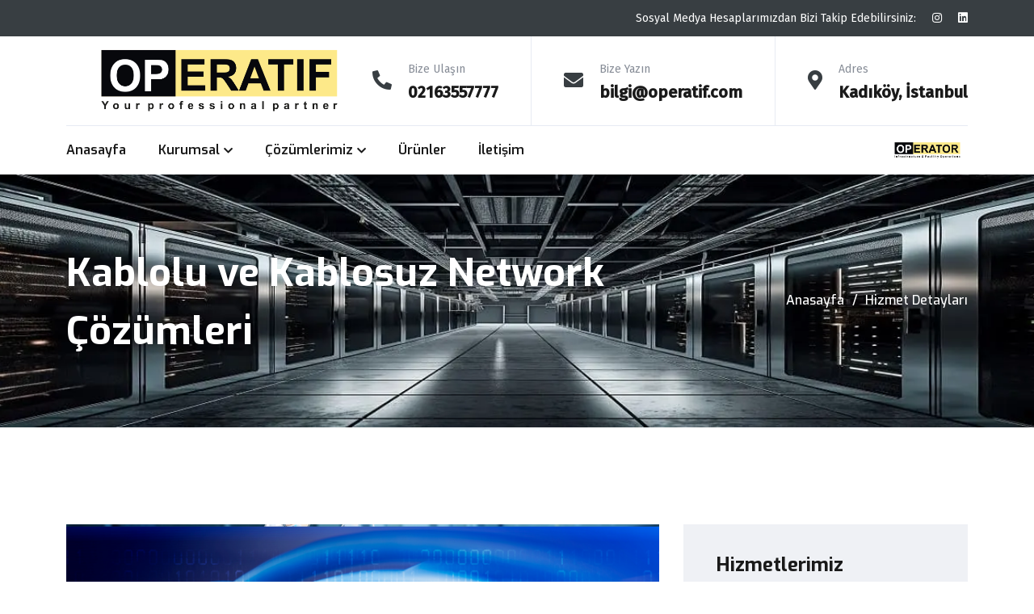

--- FILE ---
content_type: text/html; charset=utf-8
request_url: https://operatif.com/operatif/kablolu-ve-kablosuz-network-cozumleri?id=a887ea3f-ebc8-ee11-8e46-8937dc3bc7ba
body_size: 6300
content:
<!DOCTYPE html>
<html lang="tr">

<head>
    <meta charset="utf-8">
    <meta http-equiv="x-ua-compatible" content="ie=edge">
    <title>Operatif -  Hizmet Detayları</title>
        <meta name="keywords" content="Data Center, Sistem Odası, Telekomünikasyon Hizmetleri, Data Center Kurulumu" />
    <meta name="description" content="Operatif Telekom ve Bilgi Teknolojileri A.Ş Kurumların ihtiyaç duyduğu Telekomünikasyon ve Network Sistemleri, Yapısal Kablolama konularında uçtan uca çözümler ve tedarik hizmeti sağlamaktadır. " />
    <meta name="author" content="EkbTebTasarım" />
    <meta name="robots" content="INDEX,FOLLOW">

    <!-- Mobile Specific Metas -->
    <meta name="viewport" content="width=device-width, initial-scale=1, shrink-to-fit=no">

    <!-- Favicons - Place favicon.ico in the root directory -->
    <link rel="apple-touch-icon" sizes="60x60" href="/Content/Tema/assets/img/favicons/operatif/apple-touch-icon.png">
    <link rel="icon" type="image/png" sizes="192x192" href="/Content/Tema/assets/img/favicons/operatif/android-chrome-192x192.png">
    <link rel="icon" type="image/png" sizes="512x512" href="/Content/Tema/assets/img/favicons/operatif/android-chrome-512x512.png">
    <link rel="icon" type="image/x-icon" href="/Content/Tema/assets/img/favicons/operatif/favicon.ico">


    <meta name="msapplication-TileColor" content="#ffffff">
    <meta name="msapplication-TileImage" content="/Content/Tema/assets/img/favicons/operatif/favicon-32x32.png">
    <meta name="theme-color" content="#ffffff">

    <!--==============================
      Google Fonts
    ============================== -->
    <link rel="preconnect" href="https://fonts.googleapis.com">
    <link rel="preconnect" href="https://fonts.gstatic.com" crossorigin>
    <link href="https://fonts.googleapis.com/css2?family=Exo:wght@400;500;600;700&family=Fira+Sans:wght@400;500&display=swap" rel="stylesheet">
    
    <link href="/bundles/temacss?v=nU9PN_W0NG8Rj1fgti3EFzn7yPiLLIxx3Yfon72Z1-s1" rel="stylesheet"/>


</head>

<body>


    <div class="preloader  ">
        <div class="preloader-inner">
            <span class="loader"></span>
        </div>
    </div>

    <div class="vs-menu-wrapper">
    <div class="vs-menu-area text-center">
        <button class="vs-menu-toggle"><i class="fal fa-times"></i></button>
        <div class="mobile-logo">
           <a href="/operatif"><img src="/Content/Tema/assets/img/Operatif.png" style="display: inline" alt="Operatif" class="logo"></a>
            

        </div>
        <div class="vs-mobile-menu">
            <ul>
                <li>
                    <a href="/operatif">Anasayfa</a>
                </li>

                <li class="menu-item-has-children">
                    <a href="#.">Kurumsal</a>
                    <ul class="sub-menu">

                        <li><a href="/operatif/hakkimizda">Hakkımızda</a></li>

                        <li><a href="/operatif/partnerlerimiz">&#199;&#246;z&#252;m Ortaklarımız</a></li>
                        <li><a href="/operatif/sertifikalarimiz">Sertifikalarımız</a></li>

                    </ul>
                </li>
                <li class="menu-item-has-children">
                    <a href="/operatif/hizmetlerimiz">&#199;&#246;z&#252;mlerimiz</a>

                    <ul class="sub-menu">
                            <li><a href="/operatif/telekomunikasyon-ve-altyapi-cozumleri?id=ec35c57e-e9c8-ee11-8e46-8937dc3bc7ba">Telekom&#252;nikasyon ve Altyapı &#199;&#246;z&#252;mleri</a></li>
                            <li><a href="/operatif/network-sistemleri?id=5d5e82ea-e9c8-ee11-8e46-8937dc3bc7ba">Network Sistemleri</a></li>
                            <li><a href="/operatif/kurumsal-iletisim-ve-konferans-cozumleri?id=7f807cbe-eac8-ee11-8e46-8937dc3bc7ba">Kurumsal İletişim ve Konferans &#199;&#246;z&#252;mleri</a></li>
                            <li><a href="/operatif/kablolu-ve-kablosuz-network-cozumleri?id=a887ea3f-ebc8-ee11-8e46-8937dc3bc7ba">Kablolu ve Kablosuz Network &#199;&#246;z&#252;mleri</a></li>

                    </ul>
                </li>


                <li><a href="/operatif/urunlerimiz">&#220;r&#252;nler</a></li>

                <li>
                    <a href="/operatif/iletisim">İletişim</a>


                </li>

            </ul>
        </div>
    </div>
</div>

<header class="vs-header header-layout1">
    <!-- Header Top -->
    <div class="header-top">
        <div class="container">
            <div class="row align-items-center justify-content-between gy-1 text-center text-lg-start">
                <div class="col-lg-auto d-none d-lg-block">
                    <p class="header-text"><span class="fw-medium"></span> </p>
                </div>
                <div class="col-lg-auto">
                    <div class="header-social style-white">
                        <span class="social-title">Sosyal Medya Hesaplarımızdan Bizi Takip Edebilirsiniz: </span>
                            <a href="https://instagram.com/operatiftelekom?igshid=MzRlODBiNWFlZA=="><i class="fab fa-instagram"></i></a>
                            <a href="https://www.linkedin.com/company/operatif-telekom/about/?viewAsMember=true"><i class="fab fa-linkedin"></i></a>

                    </div>
                </div>
            </div>
        </div>
    </div>
    <div class="container">
        <div class="menu-top">
            <div class="row justify-content-between align-items-center gx-sm-0">
                <div class="col">
                    <div class="header-logo">
                       <a href="/operatif"><img src="/Content/Tema/assets/img/Operatif.png" style="display: inline" alt="Operatif" class="logo"></a>
                      

                    </div>
                </div>
                    <div class="col-auto header-info ">
                        <div class="header-info_icon"><i class="fas fa-phone-alt"></i></div>
                        <div class="media-body">
                            <span class="header-info_label">Bize Ulaşın</span>
                            <div class="header-info_link"><a href="tel:02163557777">02163557777</a></div>

                        </div>
                    </div>
                    <div class="col-auto header-info d-none d-lg-flex">
                        <div class="header-info_icon"><i class="fas fa-envelope"></i></div>
                        <div class="media-body">
                            <span class="header-info_label">Bize Yazın</span>
                            <div class="header-info_link"><a href="mailto:bilgi@operatif.com">bilgi@operatif.com</a></div>
                        </div>
                    </div>
                    <div class="col-auto header-info d-none d-xl-flex">
                        <div class="header-info_icon"><i class="fas fa-map-marker-alt"></i></div>
                        <div class="media-body">
                            <span class="header-info_label">Adres</span>
                            <div class="header-info_link">Kadık&#246;y, İstanbul</div>
                        </div>
                    </div>

            </div>
        </div>
    </div>
    <!-- Main Menu Area -->
    <div class="sticky-wrapper">
        <div class="sticky-active">
            <div class="container">
                <div class="row align-items-center justify-content-between">
                    <div class="col-auto">
                        <nav class="main-menu menu-style1 d-none d-lg-block">
                            <ul>
                                <li>
                                    <a href="/operatif">Anasayfa</a>
                                </li>

                                <li class="menu-item-has-children">
                                    <a href="#.">Kurumsal</a>
                                    <ul class="sub-menu">

                                        <li><a href="/operatif/hakkimizda">Hakkımızda</a></li>
                                        
                                        <li><a href="/operatif/partnerlerimiz">&#199;&#246;z&#252;m Ortaklarımız</a></li>
                                        <li><a href="/operatif/sertifikalarimiz">Sertifikalarımız</a></li>

                                        




                                    </ul>
                                </li>
                                <li class="menu-item-has-children">
                                    <a href="/operatif/hizmetlerimiz">&#199;&#246;z&#252;mlerimiz</a>

                                    <ul class="sub-menu">
                                            <li><a href="/operatif/telekomunikasyon-ve-altyapi-cozumleri?id=ec35c57e-e9c8-ee11-8e46-8937dc3bc7ba">Telekom&#252;nikasyon ve Altyapı &#199;&#246;z&#252;mleri</a></li>
                                            <li><a href="/operatif/network-sistemleri?id=5d5e82ea-e9c8-ee11-8e46-8937dc3bc7ba">Network Sistemleri</a></li>
                                            <li><a href="/operatif/kurumsal-iletisim-ve-konferans-cozumleri?id=7f807cbe-eac8-ee11-8e46-8937dc3bc7ba">Kurumsal İletişim ve Konferans &#199;&#246;z&#252;mleri</a></li>
                                            <li><a href="/operatif/kablolu-ve-kablosuz-network-cozumleri?id=a887ea3f-ebc8-ee11-8e46-8937dc3bc7ba">Kablolu ve Kablosuz Network &#199;&#246;z&#252;mleri</a></li>


                                    </ul>
                                </li>

                                <li><a href="/operatif/urunlerimiz">&#220;r&#252;nler</a></li>

                                <li>
                                    <a href="/operatif/iletisim">İletişim</a>
                                </li>

                            </ul>
                        </nav>
                        <button class="vs-menu-toggle d-inline-block d-lg-none"><i class="fal fa-bars"></i></button>
                    </div>

                    <div class="col-auto ">
                        <a href="/operator"><img src="/Content/Tema/assets/img/Operator.png" style="max-height:100px;max-width:100px" alt="Alternate Text" /></a>

                    </div>
                </div>
            </div>
        </div>
    </div>
</header>



    

<div class="breadcumb-wrapper " data-bg-src="/Content/Tema/assets/img/breadcumb/Banner.webp">
    <div class="container z-index-common">
        <div class="breadcumb-content">
            <h1 class="breadcumb-title">Kablolu ve Kablosuz Network &#199;&#246;z&#252;mleri</h1>
            <div class="breadcumb-menu-wrap">
                <ul class="breadcumb-menu">
                    <li><a href="/operatif">Anasayfa</a></li>
                    <li>Hizmet Detayları</li>
                </ul>
            </div>
        </div>
    </div>
</div>

<section class=" space-top space-extra-bottom">
    <div class="container">
        <div class="row flex-row-reverse">
            <div class="col-lg-4">
                <aside class="service-sidebar">

                    <div class="widget widget_categories   ">
                        <h3 class="widget_title">Hizmetlerimiz</h3>
                        <ul>
                                <li>
                                    <a href="/operatif/telekomunikasyon-ve-altyapi-cozumleri?id=ec35c57e-e9c8-ee11-8e46-8937dc3bc7ba">Telekom&#252;nikasyon ve Altyapı &#199;&#246;z&#252;mleri</a>
                                </li>
                                <li>
                                    <a href="/operatif/network-sistemleri?id=5d5e82ea-e9c8-ee11-8e46-8937dc3bc7ba">Network Sistemleri</a>
                                </li>
                                <li>
                                    <a href="/operatif/kurumsal-iletisim-ve-konferans-cozumleri?id=7f807cbe-eac8-ee11-8e46-8937dc3bc7ba">Kurumsal İletişim ve Konferans &#199;&#246;z&#252;mleri</a>
                                </li>
                                <li>
                                    <a href="/operatif/kablolu-ve-kablosuz-network-cozumleri?id=a887ea3f-ebc8-ee11-8e46-8937dc3bc7ba">Kablolu ve Kablosuz Network &#199;&#246;z&#252;mleri</a>
                                </li>
                        </ul>
                    </div>
                    <div class="widget">
                        <h3 class="widget_title">Doküman ve Broşürler</h3>
                        <div class="widget-workhours">

                            <a class="vs-btn w-100" target="_blank">Doküman <i class="far fa-file"></i></a>


                        </div>
                    </div>
                    
                </aside>
            </div>
            <div class="col-lg-8">
                <div class="mb-3 pb-3"><img src="/Content/Admin/assets/img/Services/Adsız tasarım (5).png" alt="Project image"></div>
                <h2 class="h4">Kablolu ve Kablosuz Network &#199;&#246;z&#252;mleri</h2>
                <p>
                    <p>Operatif Telekom olarak, m&uuml;şterilerimize g&uuml;&ccedil;l&uuml;, g&uuml;venilir ve &ouml;l&ccedil;eklenebilir kablolu ve kablosuz network &ccedil;&ouml;z&uuml;mleri sunarak, iletişim altyapılarını modernleştirmelerine ve verimliliklerini artırmalarına yardımcı oluyoruz. İleri d&uuml;zey teknolojiler ve deneyimli uzmanlarımızla m&uuml;şterilerimizin ihtiya&ccedil;larına &ouml;zel &ccedil;&ouml;z&uuml;mler &uuml;retiyoruz.</p>

<p><strong>Kablolu Network &Ccedil;&ouml;z&uuml;mleri:</strong> M&uuml;şterilerimizin ofislerinde ve tesislerinde g&uuml;venilir ve y&uuml;ksek hızlı kablolu network altyapısı oluşturuyoruz. Yapısal kablolama, ağ tasarımı, kurulum ve bakım hizmetleriyle m&uuml;şterilerimizin kablolu iletişim ihtiya&ccedil;larına tam &ccedil;&ouml;z&uuml;mler sunuyoruz.</p>

<p><strong>Kablosuz Network &Ccedil;&ouml;z&uuml;mleri:</strong> RUCKUS gibi lider markaların &uuml;r&uuml;nleriyle, m&uuml;şterilerimizin kablosuz network ihtiya&ccedil;larını karşılıyoruz. Geniş kapsama alanına sahip, y&uuml;ksek performanslı ve g&uuml;venli kablosuz ağlar oluşturarak, &ccedil;alışanların ve m&uuml;şterilerin her an ve her yerden bağlantı kurmalarını sağlıyoruz.</p>

<p><strong>Network Tasarımı ve Entegrasyon:</strong> M&uuml;şterilerimizin &ouml;zel gereksinimlerine uygun olarak, kapsamlı network tasarımı ve entegrasyon hizmetleri sunuyoruz. Farklı cihazlar, sistemler ve platformlar arasında sorunsuz entegrasyon sağlayarak, m&uuml;şterilerimizin iletişim altyapısını optimize ediyoruz.</p>

<p><strong>Ağ G&uuml;venliği &Ccedil;&ouml;z&uuml;mleri:</strong> Operatif Telekom olarak, m&uuml;şterilerimizin veri g&uuml;venliğini en &uuml;st d&uuml;zeye &ccedil;ıkarmak i&ccedil;in kapsamlı ağ g&uuml;venliği &ccedil;&ouml;z&uuml;mleri sunuyoruz. Gelişmiş g&uuml;venlik &ouml;nlemleriyle, ağlarını siber tehditlere karşı koruyarak iş s&uuml;rekliliğini sağlıyoruz.</p>

<p><strong>Ağ Bakım ve Destek Hizmetleri:</strong> Sağlamış olduğumuz &ccedil;&ouml;z&uuml;mlerin s&uuml;rekli ve sorunsuz bir şekilde &ccedil;alışması i&ccedil;in ağ bakım ve destek hizmetleri sunuyoruz. Profesyonel teknik ekibimiz, m&uuml;şterilerimizin herhangi bir ağ sorununu hızlı ve etkili bir şekilde &ccedil;&ouml;zerek iş s&uuml;rekliliğini destekliyor.</p>

<p>Operatif Telekom olarak, kablolu ve kablosuz network &ccedil;&ouml;z&uuml;mleriyle m&uuml;şterilerimizin iletişim altyapılarını modernleştirmelerine ve rekabet avantajı elde etmelerine katkı sağlıyoruz. İletişim altyapınızı g&uuml;&ccedil;lendirmek ve geleceğe hazırlanmak i&ccedil;in bize başvurabilirsiniz.</p>

                </p>
                <div class="row gx-0 mb-4 pb-2 pt-3   wow fadeInUp" data-wow-delay="0.2s">
                    <div class="col-xl-6"><img src="/Content/Admin/assets/img/Services/service-alt-foto.webp" alt="project image" style="height:261px" class="w-100"></div>
                    <div class="col-xl-6">
                        <div class="service-list-box">
                            <h3 class="h5 title"></h3>
                            <div class="list-style3">
                                <ul>
                                    <li><i class="fal fa-check-circle"></i>Esnek ve Akılcı Çözümler</li>
                                    <li><i class="fal fa-check-circle"></i>Alanında Uzman Ekip</li>
                                    <li><i class="fal fa-check-circle"></i>Sertifikalı Ürünler</li>
                                    <li><i class="fal fa-check-circle"></i>30 Yıllık Tecrübe</li>
                                </ul>
                            </div>
                        </div>
                    </div>
                </div>

             

            </div>


        </div>
    </div>
</section>



    
<footer class="footer-wrapper footer-layout1" data-bg-src="/Content/Tema/assets/img/shape/bg-footer-1-1.jpg">
    <div class="footer-top">
        <div class="container">
            <div class="row">
                    <div class="col-sm footer-info_group">
                        <div class="footer-info">
                            <div class="footer-info_icon"><i class="fal fa-map-marker-alt"></i></div>
                            <div class="media-body">
                                <span class="footer-info_label">Adres</span>
                                <div class="footer-info_link">Zühtüpaşa Mah. Recep Peker Cad. Şefik Bey Sok. No:24/2 Kadık&#246;y, İstanbul</div>
                            </div>
                        </div>
                    </div>
                    <div class="col-sm footer-info_group">
                        <div class="footer-info">
                            <div class="footer-info_icon"><i class="fal fa-clock"></i></div>
                            <div class="media-body">
                                <span class="footer-info_label">Çalışma Saatlerimiz</span>
                                <div class="footer-info_link">7 Gün 24 Saat</div>
                            </div>
                        </div>
                    </div>
                    <div class="col-sm footer-info_group">
                        <div class="footer-info">
                            <div class="footer-info_icon"><i class="fal fa-phone-volume"></i></div>
                            <div class="media-body">
                                <span class="footer-info_label">İletişim</span>
                                <div class="footer-info_link"><a href="mailto:bilgi@operatif.com">bilgi@operatif.com</a><br><a href="tel:02163557777">02163557777</a></div>
                            </div>
                        </div>
                    </div>


            </div>
        </div>
    </div>
    <div class="widget-area">
        <div class="container">
            <div class="row justify-content-between">
                <div class="col-md-6 col-lg-3 col-xl-auto">
                    <div class="widget footer-widget">
                        <h3 class="widget_title">Hakkımızda</h3>
                        <div class="vs-widget-about">
                            <p class="footer-text">OPERATİF TELEKOM olarak entegrasyon hizmeti vermiş olduğu markalarda, sertifikalı personeli ile tüm ihtiyaçlara tam destek felsefesi ile çalışmalarımızı sürdürmekteyiz.</p>
                           
                        </div>
                    </div>
                </div>
                <div class="col-md-6 col-lg-3 col-xl-auto">
                    <div class="widget widget_nav_menu  footer-widget">
                        <h3 class="widget_title">Hizmetlerimiz</h3>
                        <div class="menu-all-pages-container">
                            <ul class="menu">
                                    <li><a href="/operatif/telekomunikasyon-ve-altyapi-cozumleri?id=ec35c57e-e9c8-ee11-8e46-8937dc3bc7ba">Telekom&#252;nikasyon ve Altyapı &#199;&#246;z&#252;mleri</a></li>
                                    <li><a href="/operatif/network-sistemleri?id=5d5e82ea-e9c8-ee11-8e46-8937dc3bc7ba">Network Sistemleri</a></li>
                                    <li><a href="/operatif/kurumsal-iletisim-ve-konferans-cozumleri?id=7f807cbe-eac8-ee11-8e46-8937dc3bc7ba">Kurumsal İletişim ve Konferans &#199;&#246;z&#252;mleri</a></li>
                                    <li><a href="/operatif/kablolu-ve-kablosuz-network-cozumleri?id=a887ea3f-ebc8-ee11-8e46-8937dc3bc7ba">Kablolu ve Kablosuz Network &#199;&#246;z&#252;mleri</a></li>


                            </ul>
                        </div>
                    </div>
                </div>

                <div class="col-md-6 col-lg-3 col-xl-auto">
                    <div class="widget widget_nav_menu  footer-widget">
                        <h3 class="widget_title">Kurumsal</h3>
                        <div class="menu-all-pages-container">
                            <ul class="menu">
                                <li><a href="/operatif/hakkimizda">Hakkımızda</a></li>
                                <li><a href="/operatif/hizmetlerimiz">Hizmetlerimiz</a></li>
                                <li><a href="/operatif/partnerlerimiz">&#199;&#246;z&#252;m Ortaklarımız</a></li>
                                <li><a href="/operatif/iletisim">İletişim</a></li>
                                <li><a href="/operatif/sertifikalarimiz">Sertifikalarımız</a></li>

                            </ul>
                        </div>
                    </div>
                </div>
                <div class="col-md-6 col-lg-3 col-xl-auto">
                    <div class="widget footer-widget">
                        <h4 class="widget_title">Sosyal Medya</h4>
                        <div class="footer-social">
                                <a href="https://instagram.com/operatiftelekom?igshid=MzRlODBiNWFlZA=="><i class="fab fa-instagram"></i></a>
                                <a href="https://www.linkedin.com/company/operatif-telekom/about/?viewAsMember=true"><i class="fab fa-linkedin"></i></a>


                        </div>
                    </div>
                </div>
                

            </div>
        </div>
    </div>
    <div class="copyright-wrap">
        <div class="container">
            <p class="copyright-text">Copyright <i class="fal fa-copyright"></i> 2023 <a class="text-white" href="/operatif">OPERATİF</a>. Her Hakkı saklıdır. </p>
        </div>
    </div>
</footer>



    <!-- Scroll To Top -->
    <a href="#" class="scrollToTop scroll-btn"><i class="far fa-arrow-up"></i></a>


    
    <script src="/bundles/scripts?v=l4tK8r7_U8QtMDkHdfDCnYqrhhHtMVXsuFWRQPf0Pw41"></script>


   

</body>

</html>

--- FILE ---
content_type: text/css; charset=utf-8
request_url: https://operatif.com/bundles/temacss?v=nU9PN_W0NG8Rj1fgti3EFzn7yPiLLIxx3Yfon72Z1-s1
body_size: 156390
content:
/* Minification failed. Returning unminified contents.
(6,10): run-time error CSS1062: Expected semicolon or closing curly-brace, found '-'
(6,28): run-time error CSS1062: Expected semicolon or closing curly-brace, found '-'
(6,48): run-time error CSS1062: Expected semicolon or closing curly-brace, found '-'
(6,68): run-time error CSS1062: Expected semicolon or closing curly-brace, found '-'
(6,86): run-time error CSS1062: Expected semicolon or closing curly-brace, found '-'
(6,103): run-time error CSS1062: Expected semicolon or closing curly-brace, found '-'
(6,123): run-time error CSS1062: Expected semicolon or closing curly-brace, found '-'
(6,143): run-time error CSS1062: Expected semicolon or closing curly-brace, found '-'
(6,162): run-time error CSS1062: Expected semicolon or closing curly-brace, found '-'
(6,180): run-time error CSS1062: Expected semicolon or closing curly-brace, found '-'
(6,198): run-time error CSS1062: Expected semicolon or closing curly-brace, found '-'
(6,214): run-time error CSS1062: Expected semicolon or closing curly-brace, found '-'
(6,232): run-time error CSS1062: Expected semicolon or closing curly-brace, found '-'
(6,255): run-time error CSS1062: Expected semicolon or closing curly-brace, found '-'
(6,276): run-time error CSS1062: Expected semicolon or closing curly-brace, found '-'
(6,299): run-time error CSS1062: Expected semicolon or closing curly-brace, found '-'
(6,320): run-time error CSS1062: Expected semicolon or closing curly-brace, found '-'
(6,338): run-time error CSS1062: Expected semicolon or closing curly-brace, found '-'
(6,359): run-time error CSS1062: Expected semicolon or closing curly-brace, found '-'
(6,379): run-time error CSS1062: Expected semicolon or closing curly-brace, found '-'
(6,398): run-time error CSS1062: Expected semicolon or closing curly-brace, found '-'
(6,416): run-time error CSS1062: Expected semicolon or closing curly-brace, found '-'
(6,617): run-time error CSS1062: Expected semicolon or closing curly-brace, found '-'
(6,716): run-time error CSS1062: Expected semicolon or closing curly-brace, found '-'
(6,938): run-time error CSS1039: Token not allowed after unary operator: '-bs-font-sans-serif'
(6,2715): run-time error CSS1039: Token not allowed after unary operator: '-bs-font-monospace'
(6,6682): run-time error CSS1039: Token not allowed after unary operator: '-bs-gutter-x'
(6,6721): run-time error CSS1039: Token not allowed after unary operator: '-bs-gutter-x'
(6,7262): run-time error CSS1062: Expected semicolon or closing curly-brace, found '-'
(6,7283): run-time error CSS1062: Expected semicolon or closing curly-brace, found '-'
(6,7348): run-time error CSS1039: Token not allowed after unary operator: '-bs-gutter-y'
(6,7391): run-time error CSS1039: Token not allowed after unary operator: '-bs-gutter-x'
(6,7432): run-time error CSS1039: Token not allowed after unary operator: '-bs-gutter-x'
(6,7522): run-time error CSS1039: Token not allowed after unary operator: '-bs-gutter-x'
(6,7563): run-time error CSS1039: Token not allowed after unary operator: '-bs-gutter-x'
(6,7597): run-time error CSS1039: Token not allowed after unary operator: '-bs-gutter-y'
(6,8805): run-time error CSS1062: Expected semicolon or closing curly-brace, found '-'
(6,8832): run-time error CSS1062: Expected semicolon or closing curly-brace, found '-'
(6,8859): run-time error CSS1062: Expected semicolon or closing curly-brace, found '-'
(6,8892): run-time error CSS1062: Expected semicolon or closing curly-brace, found '-'
(6,8925): run-time error CSS1062: Expected semicolon or closing curly-brace, found '-'
(6,8957): run-time error CSS1062: Expected semicolon or closing curly-brace, found '-'
(6,8989): run-time error CSS1062: Expected semicolon or closing curly-brace, found '-'
(6,9019): run-time error CSS1062: Expected semicolon or closing curly-brace, found '-'
(6,9049): run-time error CSS1062: Expected semicolon or closing curly-brace, found '-'
(6,9081): run-time error CSS1062: Expected semicolon or closing curly-brace, found '-'
(6,9113): run-time error CSS1062: Expected semicolon or closing curly-brace, found '-'
(6,9143): run-time error CSS1062: Expected semicolon or closing curly-brace, found '-'
(6,10510): run-time error CSS1062: Expected semicolon or closing curly-brace, found '-'
(6,10543): run-time error CSS1062: Expected semicolon or closing curly-brace, found '-'
(6,10576): run-time error CSS1062: Expected semicolon or closing curly-brace, found '-'
(6,10615): run-time error CSS1062: Expected semicolon or closing curly-brace, found '-'
(6,10654): run-time error CSS1062: Expected semicolon or closing curly-brace, found '-'
(6,10692): run-time error CSS1062: Expected semicolon or closing curly-brace, found '-'
(6,10730): run-time error CSS1062: Expected semicolon or closing curly-brace, found '-'
(6,10766): run-time error CSS1062: Expected semicolon or closing curly-brace, found '-'
(6,10802): run-time error CSS1062: Expected semicolon or closing curly-brace, found '-'
(6,10840): run-time error CSS1062: Expected semicolon or closing curly-brace, found '-'
(6,10878): run-time error CSS1062: Expected semicolon or closing curly-brace, found '-'
(6,10914): run-time error CSS1062: Expected semicolon or closing curly-brace, found '-'
(6,12282): run-time error CSS1062: Expected semicolon or closing curly-brace, found '-'
(6,12315): run-time error CSS1062: Expected semicolon or closing curly-brace, found '-'
(6,12348): run-time error CSS1062: Expected semicolon or closing curly-brace, found '-'
(6,12387): run-time error CSS1062: Expected semicolon or closing curly-brace, found '-'
(6,12426): run-time error CSS1062: Expected semicolon or closing curly-brace, found '-'
(6,12464): run-time error CSS1062: Expected semicolon or closing curly-brace, found '-'
(6,12502): run-time error CSS1062: Expected semicolon or closing curly-brace, found '-'
(6,12538): run-time error CSS1062: Expected semicolon or closing curly-brace, found '-'
(6,12574): run-time error CSS1062: Expected semicolon or closing curly-brace, found '-'
(6,12612): run-time error CSS1062: Expected semicolon or closing curly-brace, found '-'
(6,12650): run-time error CSS1062: Expected semicolon or closing curly-brace, found '-'
(6,12686): run-time error CSS1062: Expected semicolon or closing curly-brace, found '-'
(6,14054): run-time error CSS1062: Expected semicolon or closing curly-brace, found '-'
(6,14087): run-time error CSS1062: Expected semicolon or closing curly-brace, found '-'
(6,14120): run-time error CSS1062: Expected semicolon or closing curly-brace, found '-'
(6,14159): run-time error CSS1062: Expected semicolon or closing curly-brace, found '-'
(6,14198): run-time error CSS1062: Expected semicolon or closing curly-brace, found '-'
(6,14236): run-time error CSS1062: Expected semicolon or closing curly-brace, found '-'
(6,14274): run-time error CSS1062: Expected semicolon or closing curly-brace, found '-'
(6,14310): run-time error CSS1062: Expected semicolon or closing curly-brace, found '-'
(6,14346): run-time error CSS1062: Expected semicolon or closing curly-brace, found '-'
(6,14384): run-time error CSS1062: Expected semicolon or closing curly-brace, found '-'
(6,14422): run-time error CSS1062: Expected semicolon or closing curly-brace, found '-'
(6,14458): run-time error CSS1062: Expected semicolon or closing curly-brace, found '-'
(6,15827): run-time error CSS1062: Expected semicolon or closing curly-brace, found '-'
(6,15860): run-time error CSS1062: Expected semicolon or closing curly-brace, found '-'
(6,15893): run-time error CSS1062: Expected semicolon or closing curly-brace, found '-'
(6,15932): run-time error CSS1062: Expected semicolon or closing curly-brace, found '-'
(6,15971): run-time error CSS1062: Expected semicolon or closing curly-brace, found '-'
(6,16009): run-time error CSS1062: Expected semicolon or closing curly-brace, found '-'
(6,16047): run-time error CSS1062: Expected semicolon or closing curly-brace, found '-'
(6,16083): run-time error CSS1062: Expected semicolon or closing curly-brace, found '-'
(6,16119): run-time error CSS1062: Expected semicolon or closing curly-brace, found '-'
(6,16157): run-time error CSS1062: Expected semicolon or closing curly-brace, found '-'
(6,16195): run-time error CSS1062: Expected semicolon or closing curly-brace, found '-'
(6,16231): run-time error CSS1062: Expected semicolon or closing curly-brace, found '-'
(6,17635): run-time error CSS1062: Expected semicolon or closing curly-brace, found '-'
(6,17670): run-time error CSS1062: Expected semicolon or closing curly-brace, found '-'
(6,17705): run-time error CSS1062: Expected semicolon or closing curly-brace, found '-'
(6,17746): run-time error CSS1062: Expected semicolon or closing curly-brace, found '-'
(6,17787): run-time error CSS1062: Expected semicolon or closing curly-brace, found '-'
(6,17827): run-time error CSS1062: Expected semicolon or closing curly-brace, found '-'
(6,17867): run-time error CSS1062: Expected semicolon or closing curly-brace, found '-'
(6,17905): run-time error CSS1062: Expected semicolon or closing curly-brace, found '-'
(6,17943): run-time error CSS1062: Expected semicolon or closing curly-brace, found '-'
(6,17983): run-time error CSS1062: Expected semicolon or closing curly-brace, found '-'
(6,18023): run-time error CSS1062: Expected semicolon or closing curly-brace, found '-'
(6,18061): run-time error CSS1062: Expected semicolon or closing curly-brace, found '-'
(6,18088): run-time error CSS1062: Expected semicolon or closing curly-brace, found '-'
(6,18114): run-time error CSS1062: Expected semicolon or closing curly-brace, found '-'
(6,18147): run-time error CSS1062: Expected semicolon or closing curly-brace, found '-'
(6,18185): run-time error CSS1062: Expected semicolon or closing curly-brace, found '-'
(6,18217): run-time error CSS1062: Expected semicolon or closing curly-brace, found '-'
(6,18253): run-time error CSS1062: Expected semicolon or closing curly-brace, found '-'
(6,18284): run-time error CSS1062: Expected semicolon or closing curly-brace, found '-'
(6,18466): run-time error CSS1039: Token not allowed after unary operator: '-bs-table-bg'
(6,18518): run-time error CSS1039: Token not allowed after unary operator: '-bs-table-accent-bg'
(6,18544): run-time error CSS1039: Token not allowed after unary operator: '-bs-table-accent-bg'
(6,19009): run-time error CSS1062: Expected semicolon or closing curly-brace, found '-'
(6,19068): run-time error CSS1039: Token not allowed after unary operator: '-bs-table-striped-color'
(6,19107): run-time error CSS1062: Expected semicolon or closing curly-brace, found '-'
(6,19165): run-time error CSS1039: Token not allowed after unary operator: '-bs-table-active-color'
(6,19217): run-time error CSS1062: Expected semicolon or closing curly-brace, found '-'
(6,19274): run-time error CSS1039: Token not allowed after unary operator: '-bs-table-hover-color'
(6,19312): run-time error CSS1062: Expected semicolon or closing curly-brace, found '-'
(6,19334): run-time error CSS1062: Expected semicolon or closing curly-brace, found '-'
(6,19364): run-time error CSS1062: Expected semicolon or closing curly-brace, found '-'
(6,19394): run-time error CSS1062: Expected semicolon or closing curly-brace, found '-'
(6,19423): run-time error CSS1062: Expected semicolon or closing curly-brace, found '-'
(6,19452): run-time error CSS1062: Expected semicolon or closing curly-brace, found '-'
(6,19480): run-time error CSS1062: Expected semicolon or closing curly-brace, found '-'
(6,19557): run-time error CSS1062: Expected semicolon or closing curly-brace, found '-'
(6,19579): run-time error CSS1062: Expected semicolon or closing curly-brace, found '-'
(6,19609): run-time error CSS1062: Expected semicolon or closing curly-brace, found '-'
(6,19639): run-time error CSS1062: Expected semicolon or closing curly-brace, found '-'
(6,19668): run-time error CSS1062: Expected semicolon or closing curly-brace, found '-'
(6,19697): run-time error CSS1062: Expected semicolon or closing curly-brace, found '-'
(6,19725): run-time error CSS1062: Expected semicolon or closing curly-brace, found '-'
(6,19800): run-time error CSS1062: Expected semicolon or closing curly-brace, found '-'
(6,19822): run-time error CSS1062: Expected semicolon or closing curly-brace, found '-'
(6,19852): run-time error CSS1062: Expected semicolon or closing curly-brace, found '-'
(6,19882): run-time error CSS1062: Expected semicolon or closing curly-brace, found '-'
(6,19911): run-time error CSS1062: Expected semicolon or closing curly-brace, found '-'
(6,19940): run-time error CSS1062: Expected semicolon or closing curly-brace, found '-'
(6,19968): run-time error CSS1062: Expected semicolon or closing curly-brace, found '-'
(6,20040): run-time error CSS1062: Expected semicolon or closing curly-brace, found '-'
(6,20062): run-time error CSS1062: Expected semicolon or closing curly-brace, found '-'
(6,20092): run-time error CSS1062: Expected semicolon or closing curly-brace, found '-'
(6,20122): run-time error CSS1062: Expected semicolon or closing curly-brace, found '-'
(6,20151): run-time error CSS1062: Expected semicolon or closing curly-brace, found '-'
(6,20180): run-time error CSS1062: Expected semicolon or closing curly-brace, found '-'
(6,20208): run-time error CSS1062: Expected semicolon or closing curly-brace, found '-'
(6,20283): run-time error CSS1062: Expected semicolon or closing curly-brace, found '-'
(6,20305): run-time error CSS1062: Expected semicolon or closing curly-brace, found '-'
(6,20335): run-time error CSS1062: Expected semicolon or closing curly-brace, found '-'
(6,20365): run-time error CSS1062: Expected semicolon or closing curly-brace, found '-'
(6,20394): run-time error CSS1062: Expected semicolon or closing curly-brace, found '-'
(6,20423): run-time error CSS1062: Expected semicolon or closing curly-brace, found '-'
(6,20451): run-time error CSS1062: Expected semicolon or closing curly-brace, found '-'
(6,20525): run-time error CSS1062: Expected semicolon or closing curly-brace, found '-'
(6,20547): run-time error CSS1062: Expected semicolon or closing curly-brace, found '-'
(6,20577): run-time error CSS1062: Expected semicolon or closing curly-brace, found '-'
(6,20607): run-time error CSS1062: Expected semicolon or closing curly-brace, found '-'
(6,20636): run-time error CSS1062: Expected semicolon or closing curly-brace, found '-'
(6,20665): run-time error CSS1062: Expected semicolon or closing curly-brace, found '-'
(6,20693): run-time error CSS1062: Expected semicolon or closing curly-brace, found '-'
(6,20766): run-time error CSS1062: Expected semicolon or closing curly-brace, found '-'
(6,20788): run-time error CSS1062: Expected semicolon or closing curly-brace, found '-'
(6,20818): run-time error CSS1062: Expected semicolon or closing curly-brace, found '-'
(6,20848): run-time error CSS1062: Expected semicolon or closing curly-brace, found '-'
(6,20877): run-time error CSS1062: Expected semicolon or closing curly-brace, found '-'
(6,20906): run-time error CSS1062: Expected semicolon or closing curly-brace, found '-'
(6,20934): run-time error CSS1062: Expected semicolon or closing curly-brace, found '-'
(6,21006): run-time error CSS1062: Expected semicolon or closing curly-brace, found '-'
(6,21028): run-time error CSS1062: Expected semicolon or closing curly-brace, found '-'
(6,21058): run-time error CSS1062: Expected semicolon or closing curly-brace, found '-'
(6,21088): run-time error CSS1062: Expected semicolon or closing curly-brace, found '-'
(6,21117): run-time error CSS1062: Expected semicolon or closing curly-brace, found '-'
(6,21146): run-time error CSS1062: Expected semicolon or closing curly-brace, found '-'
(6,21174): run-time error CSS1062: Expected semicolon or closing curly-brace, found '-'
(6,54833): run-time error CSS1062: Expected semicolon or closing curly-brace, found '-'
(6,54890): run-time error CSS1062: Expected semicolon or closing curly-brace, found '-'
(6,54975): run-time error CSS1062: Expected semicolon or closing curly-brace, found '-'
(6,55035): run-time error CSS1062: Expected semicolon or closing curly-brace, found '-'
(6,55121): run-time error CSS1062: Expected semicolon or closing curly-brace, found '-'
(6,55181): run-time error CSS1062: Expected semicolon or closing curly-brace, found '-'
(6,55267): run-time error CSS1062: Expected semicolon or closing curly-brace, found '-'
(6,55327): run-time error CSS1062: Expected semicolon or closing curly-brace, found '-'
(6,55414): run-time error CSS1062: Expected semicolon or closing curly-brace, found '-'
(6,55474): run-time error CSS1062: Expected semicolon or closing curly-brace, found '-'
(6,55562): run-time error CSS1062: Expected semicolon or closing curly-brace, found '-'
(6,55623): run-time error CSS1062: Expected semicolon or closing curly-brace, found '-'
(6,72843): run-time error CSS1039: Token not allowed after unary operator: '-bs-breadcrumb-divider'
(6,89865): run-time error CSS1039: Token not allowed after unary operator: '-bs-font-sans-serif'
(6,92064): run-time error CSS1039: Token not allowed after unary operator: '-bs-font-sans-serif'
(6,100534): run-time error CSS1039: Token not allowed after unary operator: '-aspect-ratio'
(6,100634): run-time error CSS1062: Expected semicolon or closing curly-brace, found '-'
(6,100665): run-time error CSS1062: Expected semicolon or closing curly-brace, found '-'
(6,100696): run-time error CSS1062: Expected semicolon or closing curly-brace, found '-'
(6,100730): run-time error CSS1062: Expected semicolon or closing curly-brace, found '-'
(6,113042): run-time error CSS1039: Token not allowed after unary operator: '-bs-gradient'
(6,113441): run-time error CSS1039: Token not allowed after unary operator: '-bs-font-monospace'
(85,5): run-time error CSS1062: Expected semicolon or closing curly-brace, found '-'
(86,5): run-time error CSS1062: Expected semicolon or closing curly-brace, found '-'
(87,5): run-time error CSS1062: Expected semicolon or closing curly-brace, found '-'
(88,5): run-time error CSS1062: Expected semicolon or closing curly-brace, found '-'
(89,5): run-time error CSS1062: Expected semicolon or closing curly-brace, found '-'
(90,5): run-time error CSS1062: Expected semicolon or closing curly-brace, found '-'
(91,5): run-time error CSS1062: Expected semicolon or closing curly-brace, found '-'
(92,5): run-time error CSS1062: Expected semicolon or closing curly-brace, found '-'
(93,5): run-time error CSS1062: Expected semicolon or closing curly-brace, found '-'
(94,5): run-time error CSS1062: Expected semicolon or closing curly-brace, found '-'
(95,5): run-time error CSS1062: Expected semicolon or closing curly-brace, found '-'
(96,5): run-time error CSS1062: Expected semicolon or closing curly-brace, found '-'
(97,5): run-time error CSS1062: Expected semicolon or closing curly-brace, found '-'
(98,5): run-time error CSS1062: Expected semicolon or closing curly-brace, found '-'
(99,5): run-time error CSS1062: Expected semicolon or closing curly-brace, found '-'
(100,5): run-time error CSS1062: Expected semicolon or closing curly-brace, found '-'
(101,5): run-time error CSS1062: Expected semicolon or closing curly-brace, found '-'
(102,5): run-time error CSS1062: Expected semicolon or closing curly-brace, found '-'
(103,5): run-time error CSS1062: Expected semicolon or closing curly-brace, found '-'
(104,5): run-time error CSS1062: Expected semicolon or closing curly-brace, found '-'
(109,3): run-time error CSS1062: Expected semicolon or closing curly-brace, found '-'
(110,3): run-time error CSS1062: Expected semicolon or closing curly-brace, found '-'
(120,21): run-time error CSS1039: Token not allowed after unary operator: '-body-font'
(123,15): run-time error CSS1039: Token not allowed after unary operator: '-body-color'
(182,26): run-time error CSS1039: Token not allowed after unary operator: '-border-color'
(187,21): run-time error CSS1039: Token not allowed after unary operator: '-title-font'
(188,15): run-time error CSS1039: Token not allowed after unary operator: '-title-color'
(193,26): run-time error CSS1039: Token not allowed after unary operator: '-border-color'
(198,15): run-time error CSS1039: Token not allowed after unary operator: '-theme-color'
(204,15): run-time error CSS1039: Token not allowed after unary operator: '-title-color'
(242,15): run-time error CSS1039: Token not allowed after unary operator: '-body-color'
(278,21): run-time error CSS1039: Token not allowed after unary operator: '-title-font'
(279,15): run-time error CSS1039: Token not allowed after unary operator: '-title-color'
(399,15): run-time error CSS1039: Token not allowed after unary operator: '-body-color'
(511,15): run-time error CSS1039: Token not allowed after unary operator: '-body-color'
(519,15): run-time error CSS1039: Token not allowed after unary operator: '-white-color'
(546,26): run-time error CSS1039: Token not allowed after unary operator: '-smoke-color'
(569,26): run-time error CSS1039: Token not allowed after unary operator: '-theme-color'
(573,22): run-time error CSS1039: Token not allowed after unary operator: '-title-color'
(574,15): run-time error CSS1039: Token not allowed after unary operator: '-title-color'
(578,26): run-time error CSS1039: Token not allowed after unary operator: '-theme-color'
(579,22): run-time error CSS1039: Token not allowed after unary operator: '-theme-color'
(598,15): run-time error CSS1039: Token not allowed after unary operator: '-theme-color'
(622,26): run-time error CSS1039: Token not allowed after unary operator: '-theme-color'
(625,26): run-time error CSS1039: Token not allowed after unary operator: '-title-color'
(684,26): run-time error CSS1039: Token not allowed after unary operator: '-theme-color'
(687,26): run-time error CSS1039: Token not allowed after unary operator: '-title-color'
(703,26): run-time error CSS1039: Token not allowed after unary operator: '-white-color'
(704,15): run-time error CSS1039: Token not allowed after unary operator: '-title-color'
(711,15): run-time error CSS1039: Token not allowed after unary operator: '-white-color'
(712,26): run-time error CSS1039: Token not allowed after unary operator: '-theme-color'
(717,26): run-time error CSS1039: Token not allowed after unary operator: '-theme-color'
(718,15): run-time error CSS1039: Token not allowed after unary operator: '-white-color'
(733,26): run-time error CSS1039: Token not allowed after unary operator: '-smoke-color'
(749,15): run-time error CSS1039: Token not allowed after unary operator: '-theme-color'
(757,15): run-time error CSS1039: Token not allowed after unary operator: '-white-color'
(758,26): run-time error CSS1039: Token not allowed after unary operator: '-theme-color'
(759,21): run-time error CSS1039: Token not allowed after unary operator: '-title-font'
(785,20): run-time error CSS1039: Token not allowed after unary operator: '-smoke-color'
(820,15): run-time error CSS1039: Token not allowed after unary operator: '-theme-color'
(832,15): run-time error CSS1039: Token not allowed after unary operator: '-body-color'
(880,26): run-time error CSS1039: Token not allowed after unary operator: '-main-container'
(880,50): run-time error CSS1039: Token not allowed after unary operator: '-container-gutters'
(881,29): run-time error CSS1039: Token not allowed after unary operator: '-container-gutters'
(882,30): run-time error CSS1039: Token not allowed after unary operator: '-container-gutters'
(904,3): run-time error CSS1062: Expected semicolon or closing curly-brace, found '-'
(920,28): run-time error CSS1039: Token not allowed after unary operator: '-bs-gutter-x'
(921,27): run-time error CSS1039: Token not allowed after unary operator: '-bs-gutter-x'
(922,20): run-time error CSS1039: Token not allowed after unary operator: '-bs-gutter-y'
(927,5): run-time error CSS1062: Expected semicolon or closing curly-brace, found '-'
(931,3): run-time error CSS1062: Expected semicolon or closing curly-brace, found '-'
(935,3): run-time error CSS1062: Expected semicolon or closing curly-brace, found '-'
(939,3): run-time error CSS1062: Expected semicolon or closing curly-brace, found '-'
(944,5): run-time error CSS1062: Expected semicolon or closing curly-brace, found '-'
(948,5): run-time error CSS1062: Expected semicolon or closing curly-brace, found '-'
(952,5): run-time error CSS1062: Expected semicolon or closing curly-brace, found '-'
(956,5): run-time error CSS1062: Expected semicolon or closing curly-brace, found '-'
(960,5): run-time error CSS1062: Expected semicolon or closing curly-brace, found '-'
(965,5): run-time error CSS1062: Expected semicolon or closing curly-brace, found '-'
(969,5): run-time error CSS1062: Expected semicolon or closing curly-brace, found '-'
(973,5): run-time error CSS1062: Expected semicolon or closing curly-brace, found '-'
(986,15): run-time error CSS1039: Token not allowed after unary operator: '-body-color'
(987,26): run-time error CSS1039: Token not allowed after unary operator: '-white-color'
(1000,26): run-time error CSS1039: Token not allowed after unary operator: '-white-color'
(1007,15): run-time error CSS1039: Token not allowed after unary operator: '-body-color'
(1014,15): run-time error CSS1039: Token not allowed after unary operator: '-body-color'
(1017,15): run-time error CSS1039: Token not allowed after unary operator: '-body-color'
(1020,15): run-time error CSS1039: Token not allowed after unary operator: '-body-color'
(1027,15): run-time error CSS1039: Token not allowed after unary operator: '-body-color'
(1049,15): run-time error CSS1039: Token not allowed after unary operator: '-title-color'
(1098,15): run-time error CSS1039: Token not allowed after unary operator: '-white-color'
(1099,26): run-time error CSS1039: Token not allowed after unary operator: '-theme-color'
(1100,22): run-time error CSS1039: Token not allowed after unary operator: '-theme-color'
(1110,21): run-time error CSS1039: Token not allowed after unary operator: '-icon-font'
(1115,26): run-time error CSS1039: Token not allowed after unary operator: '-white-color'
(1116,26): run-time error CSS1039: Token not allowed after unary operator: '-border-color'
(1145,21): run-time error CSS1039: Token not allowed after unary operator: '-icon-font'
(1154,26): run-time error CSS1039: Token not allowed after unary operator: '-theme-color'
(1157,20): run-time error CSS1039: Token not allowed after unary operator: '-white-color'
(1162,22): run-time error CSS1039: Token not allowed after unary operator: '-theme-color'
(1163,26): run-time error CSS1039: Token not allowed after unary operator: '-theme-color'
(1164,15): run-time error CSS1039: Token not allowed after unary operator: '-white-color'
(1171,15): run-time error CSS1039: Token not allowed after unary operator: '-title-color'
(1172,21): run-time error CSS1039: Token not allowed after unary operator: '-body-font'
(1177,23): run-time error CSS1039: Token not allowed after unary operator: '-bs-gutter-x'
(1182,20): run-time error CSS1039: Token not allowed after unary operator: '-bs-gutter-x'
(1195,26): run-time error CSS1039: Token not allowed after unary operator: '-error-color'
(1222,15): run-time error CSS1039: Token not allowed after unary operator: '-success-color'
(1226,15): run-time error CSS1039: Token not allowed after unary operator: '-error-color'
(1240,28): run-time error CSS1039: Token not allowed after unary operator: '-bs-gutter-x'
(1241,27): run-time error CSS1039: Token not allowed after unary operator: '-bs-gutter-x'
(1242,20): run-time error CSS1039: Token not allowed after unary operator: '-bs-gutter-y'
(1279,26): run-time error CSS1039: Token not allowed after unary operator: '-dots-bg'
(1284,22): run-time error CSS1039: Token not allowed after unary operator: '-theme-color'
(1294,26): run-time error CSS1039: Token not allowed after unary operator: '-theme-color'
(1301,26): run-time error CSS1039: Token not allowed after unary operator: '-theme-color'
(1311,26): run-time error CSS1039: Token not allowed after unary operator: '-white-color'
(1314,26): run-time error CSS1039: Token not allowed after unary operator: '-smoke-color'
(1315,14): run-time error CSS1039: Token not allowed after unary operator: '-pos-x'
(1316,15): run-time error CSS1039: Token not allowed after unary operator: '-icon-size'
(1317,16): run-time error CSS1039: Token not allowed after unary operator: '-icon-size'
(1318,19): run-time error CSS1039: Token not allowed after unary operator: '-icon-font-size'
(1319,25): run-time error CSS1039: Token not allowed after unary operator: '-icon-size'
(1325,3): run-time error CSS1062: Expected semicolon or closing curly-brace, found '-'
(1329,15): run-time error CSS1039: Token not allowed after unary operator: '-pos-x'
(1333,26): run-time error CSS1039: Token not allowed after unary operator: '-theme-color'
(1334,15): run-time error CSS1039: Token not allowed after unary operator: '-white-color'
(1359,26): run-time error CSS1039: Token not allowed after unary operator: '-theme-color'
(1365,26): run-time error CSS1039: Token not allowed after unary operator: '-title-color'
(1377,5): run-time error CSS1062: Expected semicolon or closing curly-brace, found '-'
(1383,5): run-time error CSS1062: Expected semicolon or closing curly-brace, found '-'
(1389,5): run-time error CSS1062: Expected semicolon or closing curly-brace, found '-'
(1442,26): run-time error CSS1039: Token not allowed after unary operator: '-title-color'
(1443,15): run-time error CSS1039: Token not allowed after unary operator: '-white-color'
(1449,32): run-time error CSS1039: Token not allowed after unary operator: '-theme-color'
(1500,15): run-time error CSS1039: Token not allowed after unary operator: '-title-color'
(1504,21): run-time error CSS1039: Token not allowed after unary operator: '-icon-font'
(1512,15): run-time error CSS1039: Token not allowed after unary operator: '-theme-color'
(1535,26): run-time error CSS1039: Token not allowed after unary operator: '-smoke-color'
(1536,15): run-time error CSS1039: Token not allowed after unary operator: '-title-color'
(1542,21): run-time error CSS1039: Token not allowed after unary operator: '-icon-font'
(1562,15): run-time error CSS1039: Token not allowed after unary operator: '-theme-color'
(1566,26): run-time error CSS1039: Token not allowed after unary operator: '-theme-color'
(1568,15): run-time error CSS1039: Token not allowed after unary operator: '-white-color'
(1594,26): run-time error CSS1039: Token not allowed after unary operator: '-white-color'
(1632,26): run-time error CSS1039: Token not allowed after unary operator: '-title-color'
(1633,29): run-time error CSS1039: Token not allowed after unary operator: '-theme-color'
(1639,26): run-time error CSS1039: Token not allowed after unary operator: '-theme-color'
(1640,29): run-time error CSS1039: Token not allowed after unary operator: '-title-color'
(1668,31): run-time error CSS1039: Token not allowed after unary operator: '-theme-color'
(1671,28): run-time error CSS1039: Token not allowed after unary operator: '-theme-color'
(1676,31): run-time error CSS1039: Token not allowed after unary operator: '-theme-color'
(1682,31): run-time error CSS1039: Token not allowed after unary operator: '-theme-color'
(1685,28): run-time error CSS1039: Token not allowed after unary operator: '-theme-color'
(1690,31): run-time error CSS1039: Token not allowed after unary operator: '-theme-color'
(1696,31): run-time error CSS1039: Token not allowed after unary operator: '-title-color'
(1699,28): run-time error CSS1039: Token not allowed after unary operator: '-title-color'
(1704,31): run-time error CSS1039: Token not allowed after unary operator: '-title-color'
(1710,31): run-time error CSS1039: Token not allowed after unary operator: '-title-color'
(1713,28): run-time error CSS1039: Token not allowed after unary operator: '-title-color'
(1718,31): run-time error CSS1039: Token not allowed after unary operator: '-title-color'
(1729,26): run-time error CSS1039: Token not allowed after unary operator: '-theme-color'
(1730,15): run-time error CSS1039: Token not allowed after unary operator: '-white-color'
(1731,21): run-time error CSS1039: Token not allowed after unary operator: '-body-font'
(1748,20): run-time error CSS1039: Token not allowed after unary operator: '-title-color'
(1763,26): run-time error CSS1039: Token not allowed after unary operator: '-white-color'
(1764,15): run-time error CSS1039: Token not allowed after unary operator: '-theme-color'
(1767,26): run-time error CSS1039: Token not allowed after unary operator: '-smoke-color'
(1768,15): run-time error CSS1039: Token not allowed after unary operator: '-theme-color'
(1775,15): run-time error CSS1039: Token not allowed after unary operator: '-white-color'
(1778,26): run-time error CSS1039: Token not allowed after unary operator: '-title-color'
(1779,15): run-time error CSS1039: Token not allowed after unary operator: '-white-color'
(1782,26): run-time error CSS1039: Token not allowed after unary operator: '-theme-color'
(1789,26): run-time error CSS1039: Token not allowed after unary operator: '-theme-color'
(1790,15): run-time error CSS1039: Token not allowed after unary operator: '-theme-color'
(1800,26): run-time error CSS1039: Token not allowed after unary operator: '-theme-color'
(1801,15): run-time error CSS1039: Token not allowed after unary operator: '-white-color'
(1804,26): run-time error CSS1039: Token not allowed after unary operator: '-white-color'
(1805,15): run-time error CSS1039: Token not allowed after unary operator: '-theme-color'
(1810,26): run-time error CSS1039: Token not allowed after unary operator: '-white-color'
(1811,15): run-time error CSS1039: Token not allowed after unary operator: '-white-color'
(1821,15): run-time error CSS1039: Token not allowed after unary operator: '-white-color'
(1832,15): run-time error CSS1039: Token not allowed after unary operator: '-btn-size'
(1833,16): run-time error CSS1039: Token not allowed after unary operator: '-btn-size'
(1834,21): run-time error CSS1039: Token not allowed after unary operator: '-btn-size'
(1835,19): run-time error CSS1039: Token not allowed after unary operator: '-btn-font-size'
(1836,26): run-time error CSS1039: Token not allowed after unary operator: '-theme-color'
(1837,15): run-time error CSS1039: Token not allowed after unary operator: '-white-color'
(1844,26): run-time error CSS1039: Token not allowed after unary operator: '-white-color'
(1845,15): run-time error CSS1039: Token not allowed after unary operator: '-white-color'
(1849,26): run-time error CSS1039: Token not allowed after unary operator: '-theme-color'
(1850,15): run-time error CSS1039: Token not allowed after unary operator: '-white-color'
(1853,3): run-time error CSS1062: Expected semicolon or closing curly-brace, found '-'
(1855,15): run-time error CSS1039: Token not allowed after unary operator: '-theme-color'
(1859,26): run-time error CSS1039: Token not allowed after unary operator: '-white-color'
(1862,26): run-time error CSS1039: Token not allowed after unary operator: '-white-color'
(1863,15): run-time error CSS1039: Token not allowed after unary operator: '-title-color'
(1867,26): run-time error CSS1039: Token not allowed after unary operator: '-theme-color'
(1868,15): run-time error CSS1039: Token not allowed after unary operator: '-white-color'
(1872,26): run-time error CSS1039: Token not allowed after unary operator: '-theme-color'
(1873,15): run-time error CSS1039: Token not allowed after unary operator: '-white-color'
(1874,3): run-time error CSS1062: Expected semicolon or closing curly-brace, found '-'
(1875,3): run-time error CSS1062: Expected semicolon or closing curly-brace, found '-'
(1878,26): run-time error CSS1039: Token not allowed after unary operator: '-title-color'
(1879,15): run-time error CSS1039: Token not allowed after unary operator: '-white-color'
(1893,15): run-time error CSS1039: Token not allowed after unary operator: '-icon-size'
(1894,16): run-time error CSS1039: Token not allowed after unary operator: '-icon-size'
(1895,21): run-time error CSS1039: Token not allowed after unary operator: '-icon-size'
(1896,19): run-time error CSS1039: Token not allowed after unary operator: '-icon-font-size'
(1898,26): run-time error CSS1039: Token not allowed after unary operator: '-theme-color'
(1899,15): run-time error CSS1039: Token not allowed after unary operator: '-white-color'
(1911,26): run-time error CSS1039: Token not allowed after unary operator: '-theme-color'
(1921,3): run-time error CSS1062: Expected semicolon or closing curly-brace, found '-'
(1923,3): run-time error CSS1062: Expected semicolon or closing curly-brace, found '-'
(1935,3): run-time error CSS1062: Expected semicolon or closing curly-brace, found '-'
(1936,3): run-time error CSS1062: Expected semicolon or closing curly-brace, found '-'
(1940,26): run-time error CSS1039: Token not allowed after unary operator: '-white-color'
(1941,15): run-time error CSS1039: Token not allowed after unary operator: '-theme-color'
(1945,3): run-time error CSS1062: Expected semicolon or closing curly-brace, found '-'
(1946,3): run-time error CSS1062: Expected semicolon or closing curly-brace, found '-'
(1949,26): run-time error CSS1039: Token not allowed after unary operator: '-theme-color'
(1954,3): run-time error CSS1062: Expected semicolon or closing curly-brace, found '-'
(1955,3): run-time error CSS1062: Expected semicolon or closing curly-brace, found '-'
(1959,26): run-time error CSS1039: Token not allowed after unary operator: '-title-color'
(1960,15): run-time error CSS1039: Token not allowed after unary operator: '-white-color'
(1984,26): run-time error CSS1039: Token not allowed after unary operator: '-theme-color'
(1988,15): run-time error CSS1039: Token not allowed after unary operator: '-theme-color'
(2007,26): run-time error CSS1039: Token not allowed after unary operator: '-theme-color'
(2008,15): run-time error CSS1039: Token not allowed after unary operator: '-white-color'
(2011,15): run-time error CSS1039: Token not allowed after unary operator: '-btn-size'
(2012,16): run-time error CSS1039: Token not allowed after unary operator: '-btn-size'
(2013,21): run-time error CSS1039: Token not allowed after unary operator: '-btn-size'
(2022,14): run-time error CSS1039: Token not allowed after unary operator: '-extra-shape'
(2023,13): run-time error CSS1039: Token not allowed after unary operator: '-extra-shape'
(2024,15): run-time error CSS1039: Token not allowed after unary operator: '-extra-shape'
(2025,16): run-time error CSS1039: Token not allowed after unary operator: '-extra-shape'
(2029,27): run-time error CSS1039: Token not allowed after unary operator: '-theme-color'
(2034,26): run-time error CSS1039: Token not allowed after unary operator: '-title-color'
(2035,15): run-time error CSS1039: Token not allowed after unary operator: '-white-color'
(2044,5): run-time error CSS1062: Expected semicolon or closing curly-brace, found '-'
(2045,5): run-time error CSS1062: Expected semicolon or closing curly-brace, found '-'
(2072,5): run-time error CSS1062: Expected semicolon or closing curly-brace, found '-'
(2073,5): run-time error CSS1062: Expected semicolon or closing curly-brace, found '-'
(2079,5): run-time error CSS1062: Expected semicolon or closing curly-brace, found '-'
(2117,15): run-time error CSS1039: Token not allowed after unary operator: '-theme-color'
(2118,21): run-time error CSS1039: Token not allowed after unary operator: '-title-font'
(2141,28): run-time error CSS1039: Token not allowed after unary operator: '-section-title-space'
(2156,28): run-time error CSS1039: Token not allowed after unary operator: '-section-title-space'
(2170,26): run-time error CSS1039: Token not allowed after unary operator: '-theme-color'
(2184,26): run-time error CSS1039: Token not allowed after unary operator: '-theme-color'
(2283,26): run-time error CSS1039: Token not allowed after unary operator: '-theme-color'
(2284,15): run-time error CSS1039: Token not allowed after unary operator: '-white-color'
(2290,26): run-time error CSS1039: Token not allowed after unary operator: '-white-color'
(2296,26): run-time error CSS1039: Token not allowed after unary operator: '-error-color'
(2297,15): run-time error CSS1039: Token not allowed after unary operator: '-white-color'
(2308,15): run-time error CSS1039: Token not allowed after unary operator: '-white-color'
(2323,21): run-time error CSS1039: Token not allowed after unary operator: '-title-font'
(2358,27): run-time error CSS1039: Token not allowed after unary operator: '-theme-color'
(2371,33): run-time error CSS1039: Token not allowed after unary operator: '-theme-color'
(2455,21): run-time error CSS1039: Token not allowed after unary operator: '-icon-font'
(2459,21): run-time error CSS1039: Token not allowed after unary operator: '-title-font'
(2463,21): run-time error CSS1039: Token not allowed after unary operator: '-body-font'
(2500,26): run-time error CSS1039: Token not allowed after unary operator: '-theme-color'
(2504,26): run-time error CSS1039: Token not allowed after unary operator: '-smoke-color'
(2508,26): run-time error CSS1039: Token not allowed after unary operator: '-white-color'
(2512,26): run-time error CSS1039: Token not allowed after unary operator: '-black-color'
(2516,26): run-time error CSS1039: Token not allowed after unary operator: '-title-color'
(2542,15): run-time error CSS1039: Token not allowed after unary operator: '-theme-color'
(2546,15): run-time error CSS1039: Token not allowed after unary operator: '-title-color'
(2550,15): run-time error CSS1039: Token not allowed after unary operator: '-body-color'
(2554,15): run-time error CSS1039: Token not allowed after unary operator: '-white-color'
(2558,15): run-time error CSS1039: Token not allowed after unary operator: '-yellow-color'
(2562,15): run-time error CSS1039: Token not allowed after unary operator: '-success-color'
(2566,15): run-time error CSS1039: Token not allowed after unary operator: '-error-color'
(2573,15): run-time error CSS1039: Token not allowed after unary operator: '-theme-color'
(2620,26): run-time error CSS1039: Token not allowed after unary operator: '-theme-color'
(2624,26): run-time error CSS1039: Token not allowed after unary operator: '-title-color'
(2628,26): run-time error CSS1039: Token not allowed after unary operator: '-white-color'
(2632,26): run-time error CSS1039: Token not allowed after unary operator: '-black-color'
(2689,3): run-time error CSS1062: Expected semicolon or closing curly-brace, found '-'
(2693,3): run-time error CSS1062: Expected semicolon or closing curly-brace, found '-'
(2697,3): run-time error CSS1062: Expected semicolon or closing curly-brace, found '-'
(2701,3): run-time error CSS1062: Expected semicolon or closing curly-brace, found '-'
(2705,3): run-time error CSS1062: Expected semicolon or closing curly-brace, found '-'
(2717,32): run-time error CSS1039: Token not allowed after unary operator: '-animation-name'
(2718,32): run-time error CSS1039: Token not allowed after unary operator: '-animation-name'
(2722,36): run-time error CSS1039: Token not allowed after unary operator: '-ripple-ani-duration'
(2723,36): run-time error CSS1039: Token not allowed after unary operator: '-ripple-ani-duration'
(2904,15): run-time error CSS1039: Token not allowed after unary operator: '-body-color'
(2921,21): run-time error CSS1039: Token not allowed after unary operator: '-icon-font'
(2923,15): run-time error CSS1039: Token not allowed after unary operator: '-theme-color'
(2930,15): run-time error CSS1039: Token not allowed after unary operator: '-theme-color'
(2964,15): run-time error CSS1039: Token not allowed after unary operator: '-theme-color'
(3009,17): run-time error CSS1039: Token not allowed after unary operator: '-widget-padding-y'
(3009,47): run-time error CSS1039: Token not allowed after unary operator: '-widget-padding-x'
(3010,26): run-time error CSS1039: Token not allowed after unary operator: '-smoke-color'
(3030,21): run-time error CSS1039: Token not allowed after unary operator: '-title-font'
(3042,26): run-time error CSS1039: Token not allowed after unary operator: '-theme-color'
(3043,15): run-time error CSS1039: Token not allowed after unary operator: '-white-color'
(3050,26): run-time error CSS1039: Token not allowed after unary operator: '-title-color'
(3051,15): run-time error CSS1039: Token not allowed after unary operator: '-white-color'
(3064,15): run-time error CSS1039: Token not allowed after unary operator: '-title-color'
(3065,26): run-time error CSS1039: Token not allowed after unary operator: '-smoke-color'
(3070,26): run-time error CSS1039: Token not allowed after unary operator: '-theme-color'
(3071,15): run-time error CSS1039: Token not allowed after unary operator: '-white-color'
(3079,26): run-time error CSS1039: Token not allowed after unary operator: '-white-color'
(3080,15): run-time error CSS1039: Token not allowed after unary operator: '-title-color'
(3111,15): run-time error CSS1039: Token not allowed after unary operator: '-body-color'
(3115,15): run-time error CSS1039: Token not allowed after unary operator: '-theme-color'
(3134,15): run-time error CSS1039: Token not allowed after unary operator: '-title-color'
(3151,15): run-time error CSS1039: Token not allowed after unary operator: '-title-color'
(3180,15): run-time error CSS1039: Token not allowed after unary operator: '-theme-color'
(3181,26): run-time error CSS1039: Token not allowed after unary operator: '-white-color'
(3225,33): run-time error CSS1039: Token not allowed after unary operator: '-border-color'
(3234,15): run-time error CSS1039: Token not allowed after unary operator: '-title-color'
(3239,15): run-time error CSS1039: Token not allowed after unary operator: '-theme-color'
(3248,26): run-time error CSS1039: Token not allowed after unary operator: '-border-color'
(3252,15): run-time error CSS1039: Token not allowed after unary operator: '-title-color'
(3260,15): run-time error CSS1039: Token not allowed after unary operator: '-title-color'
(3268,26): run-time error CSS1039: Token not allowed after unary operator: '-border-color'
(3280,26): run-time error CSS1039: Token not allowed after unary operator: '-title-color'
(3282,15): run-time error CSS1039: Token not allowed after unary operator: '-white-color'
(3285,26): run-time error CSS1039: Token not allowed after unary operator: '-border-color'
(3303,15): run-time error CSS1039: Token not allowed after unary operator: '-body-color'
(3311,15): run-time error CSS1039: Token not allowed after unary operator: '-title-color'
(3320,15): run-time error CSS1039: Token not allowed after unary operator: '-theme-color'
(3323,26): run-time error CSS1039: Token not allowed after unary operator: '-title-color'
(3324,15): run-time error CSS1039: Token not allowed after unary operator: '-title-color'
(3330,26): run-time error CSS1039: Token not allowed after unary operator: '-title-color'
(3331,15): run-time error CSS1039: Token not allowed after unary operator: '-white-color'
(3336,15): run-time error CSS1039: Token not allowed after unary operator: '-title-color'
(3397,26): run-time error CSS1039: Token not allowed after unary operator: '-white-color'
(3400,21): run-time error CSS1039: Token not allowed after unary operator: '-title-font'
(3426,15): run-time error CSS1039: Token not allowed after unary operator: '-white-color'
(3436,5): run-time error CSS1062: Expected semicolon or closing curly-brace, found '-'
(3437,5): run-time error CSS1062: Expected semicolon or closing curly-brace, found '-'
(3472,5): run-time error CSS1062: Expected semicolon or closing curly-brace, found '-'
(3473,5): run-time error CSS1062: Expected semicolon or closing curly-brace, found '-'
(3522,15): run-time error CSS1039: Token not allowed after unary operator: '-theme-color'
(3532,15): run-time error CSS1039: Token not allowed after unary operator: '-body-color'
(3580,15): run-time error CSS1039: Token not allowed after unary operator: '-white-color'
(3587,15): run-time error CSS1039: Token not allowed after unary operator: '-white-color'
(3590,21): run-time error CSS1039: Token not allowed after unary operator: '-title-font'
(3604,15): run-time error CSS1039: Token not allowed after unary operator: '-theme-color'
(3623,15): run-time error CSS1039: Token not allowed after unary operator: '-body-color'
(3629,15): run-time error CSS1039: Token not allowed after unary operator: '-theme-color'
(3644,21): run-time error CSS1039: Token not allowed after unary operator: '-title-font'
(3645,15): run-time error CSS1039: Token not allowed after unary operator: '-title-color'
(3658,15): run-time error CSS1039: Token not allowed after unary operator: '-white-color'
(3667,26): run-time error CSS1039: Token not allowed after unary operator: '-theme-color'
(3668,15): run-time error CSS1039: Token not allowed after unary operator: '-white-color'
(3671,26): run-time error CSS1039: Token not allowed after unary operator: '-white-color'
(3674,15): run-time error CSS1039: Token not allowed after unary operator: '-body-color'
(3678,26): run-time error CSS1039: Token not allowed after unary operator: '-theme-color'
(3679,15): run-time error CSS1039: Token not allowed after unary operator: '-white-color'
(3691,15): run-time error CSS1039: Token not allowed after unary operator: '-white-color'
(3695,15): run-time error CSS1039: Token not allowed after unary operator: '-white-color'
(3698,15): run-time error CSS1039: Token not allowed after unary operator: '-white-color'
(3701,15): run-time error CSS1039: Token not allowed after unary operator: '-white-color'
(3707,26): run-time error CSS1039: Token not allowed after unary operator: '-theme-color'
(3708,15): run-time error CSS1039: Token not allowed after unary operator: '-white-color'
(3721,15): run-time error CSS1039: Token not allowed after unary operator: '-body-color'
(3729,15): run-time error CSS1039: Token not allowed after unary operator: '-body-color'
(3730,21): run-time error CSS1039: Token not allowed after unary operator: '-title-font'
(3755,15): run-time error CSS1039: Token not allowed after unary operator: '-body-color'
(3775,15): run-time error CSS1039: Token not allowed after unary operator: '-theme-color'
(3884,26): run-time error CSS1039: Token not allowed after unary operator: '-white-color'
(3895,21): run-time error CSS1039: Token not allowed after unary operator: '-title-font'
(3898,15): run-time error CSS1039: Token not allowed after unary operator: '-title-color'
(3901,15): run-time error CSS1039: Token not allowed after unary operator: '-theme-color'
(3928,21): run-time error CSS1039: Token not allowed after unary operator: '-icon-font'
(3951,26): run-time error CSS1039: Token not allowed after unary operator: '-white-color'
(3963,33): run-time error CSS1039: Token not allowed after unary operator: '-theme-color'
(4005,21): run-time error CSS1039: Token not allowed after unary operator: '-icon-font'
(4013,15): run-time error CSS1039: Token not allowed after unary operator: '-theme-color'
(4015,26): run-time error CSS1039: Token not allowed after unary operator: '-white-color'
(4037,19): run-time error CSS1039: Token not allowed after unary operator: '-main-container'
(4064,15): run-time error CSS1039: Token not allowed after unary operator: '-title-color'
(4065,22): run-time error CSS1039: Token not allowed after unary operator: '-theme-color'
(4074,26): run-time error CSS1039: Token not allowed after unary operator: '-theme-color'
(4085,21): run-time error CSS1039: Token not allowed after unary operator: '-icon-font'
(4111,26): run-time error CSS1039: Token not allowed after unary operator: '-theme-color'
(4158,15): run-time error CSS1039: Token not allowed after unary operator: '-theme-color'
(4164,15): run-time error CSS1039: Token not allowed after unary operator: '-body-color'
(4169,15): run-time error CSS1039: Token not allowed after unary operator: '-title-color'
(4178,15): run-time error CSS1039: Token not allowed after unary operator: '-theme-color'
(4189,26): run-time error CSS1039: Token not allowed after unary operator: '-theme-color'
(4195,15): run-time error CSS1039: Token not allowed after unary operator: '-title-color'
(4200,15): run-time error CSS1039: Token not allowed after unary operator: '-theme-color'
(4205,15): run-time error CSS1039: Token not allowed after unary operator: '-title-color'
(4224,26): run-time error CSS1039: Token not allowed after unary operator: '-theme-color'
(4225,15): run-time error CSS1039: Token not allowed after unary operator: '-white-color'
(4232,26): run-time error CSS1039: Token not allowed after unary operator: '-title-color'
(4233,15): run-time error CSS1039: Token not allowed after unary operator: '-white-color'
(4237,26): run-time error CSS1039: Token not allowed after unary operator: '-smoke-color'
(4249,15): run-time error CSS1039: Token not allowed after unary operator: '-title-color'
(4250,21): run-time error CSS1039: Token not allowed after unary operator: '-title-font'
(4262,15): run-time error CSS1039: Token not allowed after unary operator: '-theme-color'
(4269,15): run-time error CSS1039: Token not allowed after unary operator: '-theme-color'
(4273,15): run-time error CSS1039: Token not allowed after unary operator: '-white-color'
(4281,15): run-time error CSS1039: Token not allowed after unary operator: '-title-color'
(4286,15): run-time error CSS1039: Token not allowed after unary operator: '-title-color'
(4290,15): run-time error CSS1039: Token not allowed after unary operator: '-theme-color'
(4294,15): run-time error CSS1039: Token not allowed after unary operator: '-white-color'
(4297,15): run-time error CSS1039: Token not allowed after unary operator: '-title-color'
(4315,27): run-time error CSS1039: Token not allowed after unary operator: '-theme-color'
(4316,26): run-time error CSS1039: Token not allowed after unary operator: '-white-color'
(4328,26): run-time error CSS1039: Token not allowed after unary operator: '-theme-color'
(4329,15): run-time error CSS1039: Token not allowed after unary operator: '-white-color'
(4333,15): run-time error CSS1039: Token not allowed after unary operator: '-title-color'
(4335,21): run-time error CSS1039: Token not allowed after unary operator: '-title-font'
(4342,21): run-time error CSS1039: Token not allowed after unary operator: '-title-font'
(4345,15): run-time error CSS1039: Token not allowed after unary operator: '-theme-color'
(4350,15): run-time error CSS1039: Token not allowed after unary operator: '-title-color'
(4357,21): run-time error CSS1039: Token not allowed after unary operator: '-icon-font'
(4365,15): run-time error CSS1039: Token not allowed after unary operator: '-theme-color'
(4395,15): run-time error CSS1039: Token not allowed after unary operator: '-title-color'
(4400,15): run-time error CSS1039: Token not allowed after unary operator: '-theme-color'
(4417,26): run-time error CSS1039: Token not allowed after unary operator: '-white-color'
(4424,15): run-time error CSS1039: Token not allowed after unary operator: '-white-color'
(4445,26): run-time error CSS1039: Token not allowed after unary operator: '-theme-color'
(4450,15): run-time error CSS1039: Token not allowed after unary operator: '-theme-color'
(4452,21): run-time error CSS1039: Token not allowed after unary operator: '-title-font'
(4461,15): run-time error CSS1039: Token not allowed after unary operator: '-white-color'
(4468,26): run-time error CSS1039: Token not allowed after unary operator: '-theme-color'
(4476,26): run-time error CSS1039: Token not allowed after unary operator: '-theme-color'
(4484,15): run-time error CSS1039: Token not allowed after unary operator: '-white-color'
(4504,26): run-time error CSS1039: Token not allowed after unary operator: '-white-color'
(4524,5): run-time error CSS1062: Expected semicolon or closing curly-brace, found '-'
(4525,5): run-time error CSS1062: Expected semicolon or closing curly-brace, found '-'
(4530,25): run-time error CSS1039: Token not allowed after unary operator: '-box-width'
(4533,22): run-time error CSS1039: Token not allowed after unary operator: '-box-width'
(4541,5): run-time error CSS1062: Expected semicolon or closing curly-brace, found '-'
(4553,5): run-time error CSS1062: Expected semicolon or closing curly-brace, found '-'
(4562,26): run-time error CSS1039: Token not allowed after unary operator: '-theme-color'
(4566,26): run-time error CSS1039: Token not allowed after unary operator: '-white-color'
(4602,3): run-time error CSS1062: Expected semicolon or closing curly-brace, found '-'
(4603,3): run-time error CSS1062: Expected semicolon or closing curly-brace, found '-'
(4607,14): run-time error CSS1039: Token not allowed after unary operator: '-pos'
(4608,15): run-time error CSS1039: Token not allowed after unary operator: '-pos'
(4609,13): run-time error CSS1039: Token not allowed after unary operator: '-pos'
(4610,16): run-time error CSS1039: Token not allowed after unary operator: '-pos'
(4611,26): run-time error CSS1039: Token not allowed after unary operator: '-white-color'
(4618,33): run-time error CSS1039: Token not allowed after unary operator: '-white-color'
(4619,19): run-time error CSS1039: Token not allowed after unary operator: '-clip-total'
(4619,39): run-time error CSS1039: Token not allowed after unary operator: '-shape-gap'
(4620,20): run-time error CSS1039: Token not allowed after unary operator: '-clip-total'
(4620,40): run-time error CSS1039: Token not allowed after unary operator: '-shape-gap'
(4621,21): run-time error CSS1039: Token not allowed after unary operator: '-shape-gap'
(4626,21): run-time error CSS1039: Token not allowed after unary operator: '-shape-gap'
(4630,26): run-time error CSS1039: Token not allowed after unary operator: '-white-color'
(4636,20): run-time error CSS1039: Token not allowed after unary operator: '-shape-gap'
(4765,3): run-time error CSS1062: Expected semicolon or closing curly-brace, found '-'
(4766,3): run-time error CSS1062: Expected semicolon or closing curly-brace, found '-'
(4837,21): run-time error CSS1039: Token not allowed after unary operator: '-section-space'
(4838,24): run-time error CSS1039: Token not allowed after unary operator: '-section-space'
(4842,3): run-time error CSS1062: Expected semicolon or closing curly-brace, found '-'
(4843,3): run-time error CSS1062: Expected semicolon or closing curly-brace, found '-'
(4855,15): run-time error CSS1039: Token not allowed after unary operator: '-white-color'
(4871,15): run-time error CSS1039: Token not allowed after unary operator: '-white-color'
(4891,15): run-time error CSS1039: Token not allowed after unary operator: '-white-color'
(4903,30): run-time error CSS1039: Token not allowed after unary operator: '-theme-color'
(4926,15): run-time error CSS1039: Token not allowed after unary operator: '-body-color'
(4942,5): run-time error CSS1062: Expected semicolon or closing curly-brace, found '-'
(4980,23): run-time error CSS1039: Token not allowed after unary operator: '-section-space-mobile'
(4981,26): run-time error CSS1039: Token not allowed after unary operator: '-section-space-mobile'
(5026,21): run-time error CSS1039: Token not allowed after unary operator: '-title-font'
(5027,15): run-time error CSS1039: Token not allowed after unary operator: '-white-color'
(5031,15): run-time error CSS1039: Token not allowed after unary operator: '-white-color'
(5047,26): run-time error CSS1039: Token not allowed after unary operator: '-title-color'
(5093,21): run-time error CSS1039: Token not allowed after unary operator: '-body-font'
(5094,15): run-time error CSS1039: Token not allowed after unary operator: '-title-color'
(5110,15): run-time error CSS1039: Token not allowed after unary operator: '-white-color'
(5111,26): run-time error CSS1039: Token not allowed after unary operator: '-theme-color'
(5127,15): run-time error CSS1039: Token not allowed after unary operator: '-title-color'
(5130,21): run-time error CSS1039: Token not allowed after unary operator: '-title-font'
(5133,15): run-time error CSS1039: Token not allowed after unary operator: '-theme-color'
(5183,21): run-time error CSS1039: Token not allowed after unary operator: '-title-font'
(5184,15): run-time error CSS1039: Token not allowed after unary operator: '-title-color'
(5185,26): run-time error CSS1039: Token not allowed after unary operator: '-quote-bg'
(5186,31): run-time error CSS1039: Token not allowed after unary operator: '-theme-color'
(5201,21): run-time error CSS1039: Token not allowed after unary operator: '-icon-font'
(5208,15): run-time error CSS1039: Token not allowed after unary operator: '-theme-color'
(5218,15): run-time error CSS1039: Token not allowed after unary operator: '-theme-color'
(5219,21): run-time error CSS1039: Token not allowed after unary operator: '-title-font'
(5236,30): run-time error CSS1039: Token not allowed after unary operator: '-theme-color'
(5242,31): run-time error CSS1039: Token not allowed after unary operator: '-theme-color'
(5254,26): run-time error CSS1039: Token not allowed after unary operator: '-theme-color'
(5255,15): run-time error CSS1039: Token not allowed after unary operator: '-white-color'
(5272,21): run-time error CSS1039: Token not allowed after unary operator: '-title-font'
(5291,15): run-time error CSS1039: Token not allowed after unary operator: '-theme-color'
(5294,15): run-time error CSS1039: Token not allowed after unary operator: '-theme-color'
(5302,15): run-time error CSS1039: Token not allowed after unary operator: '-white-color'
(5307,26): run-time error CSS1039: Token not allowed after unary operator: '-theme-color'
(5310,26): run-time error CSS1039: Token not allowed after unary operator: '-white-color'
(5311,15): run-time error CSS1039: Token not allowed after unary operator: '-body-color'
(5312,22): run-time error CSS1039: Token not allowed after unary operator: '-theme-color'
(5319,15): run-time error CSS1039: Token not allowed after unary operator: '-theme-color'
(5335,20): run-time error CSS1039: Token not allowed after unary operator: '-white-color'
(5355,15): run-time error CSS1039: Token not allowed after unary operator: '-body-color'
(5358,15): run-time error CSS1039: Token not allowed after unary operator: '-theme-color'
(5364,15): run-time error CSS1039: Token not allowed after unary operator: '-title-color'
(5365,21): run-time error CSS1039: Token not allowed after unary operator: '-title-font'
(5374,3): run-time error CSS1062: Expected semicolon or closing curly-brace, found '-'
(5382,15): run-time error CSS1039: Token not allowed after unary operator: '-body-color'
(5403,15): run-time error CSS1039: Token not allowed after unary operator: '-body-color'
(5408,15): run-time error CSS1039: Token not allowed after unary operator: '-theme-color'
(5411,16): run-time error CSS1039: Token not allowed after unary operator: '-blog-space-y'
(5411,42): run-time error CSS1039: Token not allowed after unary operator: '-blog-space-x'
(5411,68): run-time error CSS1039: Token not allowed after unary operator: '-blog-space-y'
(5411,94): run-time error CSS1039: Token not allowed after unary operator: '-blog-space-x'
(5422,26): run-time error CSS1039: Token not allowed after unary operator: '-smoke-color'
(5431,3): run-time error CSS1062: Expected semicolon or closing curly-brace, found '-'
(5436,26): run-time error CSS1039: Token not allowed after unary operator: '-theme-color'
(5437,15): run-time error CSS1039: Token not allowed after unary operator: '-white-color'
(5441,26): run-time error CSS1039: Token not allowed after unary operator: '-theme-color'
(5442,15): run-time error CSS1039: Token not allowed after unary operator: '-white-color'
(5445,3): run-time error CSS1062: Expected semicolon or closing curly-brace, found '-'
(5446,3): run-time error CSS1062: Expected semicolon or closing curly-brace, found '-'
(5450,21): run-time error CSS1039: Token not allowed after unary operator: '-icon-size'
(5450,53): run-time error CSS1039: Token not allowed after unary operator: '-icon-size'
(5458,26): run-time error CSS1039: Token not allowed after unary operator: '-smoke-color'
(5462,16): run-time error CSS1039: Token not allowed after unary operator: '-blog-space-y'
(5474,15): run-time error CSS1039: Token not allowed after unary operator: '-theme-color'
(5496,26): run-time error CSS1039: Token not allowed after unary operator: '-white-color'
(5508,26): run-time error CSS1039: Token not allowed after unary operator: '-white-color'
(5545,15): run-time error CSS1039: Token not allowed after unary operator: '-body-color'
(5593,15): run-time error CSS1039: Token not allowed after unary operator: '-body-color'
(5636,5): run-time error CSS1062: Expected semicolon or closing curly-brace, found '-'
(5637,5): run-time error CSS1062: Expected semicolon or closing curly-brace, found '-'
(5681,5): run-time error CSS1062: Expected semicolon or closing curly-brace, found '-'
(5682,5): run-time error CSS1062: Expected semicolon or closing curly-brace, found '-'
(5688,5): run-time error CSS1062: Expected semicolon or closing curly-brace, found '-'
(5689,5): run-time error CSS1062: Expected semicolon or closing curly-brace, found '-'
(5712,16): run-time error CSS1039: Token not allowed after unary operator: '-blog-space-y'
(5724,3): run-time error CSS1062: Expected semicolon or closing curly-brace, found '-'
(5727,26): run-time error CSS1039: Token not allowed after unary operator: '-white-color'
(5735,26): run-time error CSS1039: Token not allowed after unary operator: '-white-color'
(5736,26): run-time error CSS1039: Token not allowed after unary operator: '-white-color'
(5740,26): run-time error CSS1039: Token not allowed after unary operator: '-theme-color'
(5750,26): run-time error CSS1039: Token not allowed after unary operator: '-smoke-color'
(5774,15): run-time error CSS1039: Token not allowed after unary operator: '-title-color'
(5782,16): run-time error CSS1039: Token not allowed after unary operator: '-blog-space-y'
(5782,44): run-time error CSS1039: Token not allowed after unary operator: '-blog-space-y'
(5830,26): run-time error CSS1039: Token not allowed after unary operator: '-white-color'
(5845,15): run-time error CSS1039: Token not allowed after unary operator: '-body-color'
(5846,21): run-time error CSS1039: Token not allowed after unary operator: '-title-font'
(5880,21): run-time error CSS1039: Token not allowed after unary operator: '-title-font'
(5881,15): run-time error CSS1039: Token not allowed after unary operator: '-theme-color'
(5888,15): run-time error CSS1039: Token not allowed after unary operator: '-title-color'
(5960,3): run-time error CSS1062: Expected semicolon or closing curly-brace, found '-'
(5981,15): run-time error CSS1039: Token not allowed after unary operator: '-icon-size'
(5982,16): run-time error CSS1039: Token not allowed after unary operator: '-icon-size'
(5983,21): run-time error CSS1039: Token not allowed after unary operator: '-icon-size'
(5984,26): run-time error CSS1039: Token not allowed after unary operator: '-white-color'
(5985,15): run-time error CSS1039: Token not allowed after unary operator: '-white-color'
(5988,21): run-time error CSS1039: Token not allowed after unary operator: '-title-font'
(6002,26): run-time error CSS1039: Token not allowed after unary operator: '-white-color'
(6003,15): run-time error CSS1039: Token not allowed after unary operator: '-theme-color'
(6037,15): run-time error CSS1039: Token not allowed after unary operator: '-white-color'
(6049,21): run-time error CSS1039: Token not allowed after unary operator: '-icon-font'
(6054,26): run-time error CSS1039: Token not allowed after unary operator: '-theme-color'
(6055,15): run-time error CSS1039: Token not allowed after unary operator: '-white-color'
(6068,3): run-time error CSS1062: Expected semicolon or closing curly-brace, found '-'
(6069,3): run-time error CSS1062: Expected semicolon or closing curly-brace, found '-'
(6070,3): run-time error CSS1062: Expected semicolon or closing curly-brace, found '-'
(6073,15): run-time error CSS1039: Token not allowed after unary operator: '-white-color'
(6074,26): run-time error CSS1039: Token not allowed after unary operator: '-white-color'
(6082,26): run-time error CSS1039: Token not allowed after unary operator: '-title-color'
(6092,15): run-time error CSS1039: Token not allowed after unary operator: '-white-color'
(6101,15): run-time error CSS1039: Token not allowed after unary operator: '-white-color'
(6116,26): run-time error CSS1039: Token not allowed after unary operator: '-white-color'
(6117,21): run-time error CSS1039: Token not allowed after unary operator: '-title-font'
(6118,15): run-time error CSS1039: Token not allowed after unary operator: '-white-color'
(6150,3): run-time error CSS1062: Expected semicolon or closing curly-brace, found '-'
(6172,21): run-time error CSS1039: Token not allowed after unary operator: '-title-font'
(6180,15): run-time error CSS1039: Token not allowed after unary operator: '-white-color'
(6181,21): run-time error CSS1039: Token not allowed after unary operator: '-title-font'
(6192,15): run-time error CSS1039: Token not allowed after unary operator: '-white-color'
(6242,15): run-time error CSS1039: Token not allowed after unary operator: '-white-color'
(6246,21): run-time error CSS1039: Token not allowed after unary operator: '-title-font'
(6251,15): run-time error CSS1039: Token not allowed after unary operator: '-white-color'
(6253,21): run-time error CSS1039: Token not allowed after unary operator: '-title-font'
(6257,3): run-time error CSS1062: Expected semicolon or closing curly-brace, found '-'
(6260,3): run-time error CSS1062: Expected semicolon or closing curly-brace, found '-'
(6263,3): run-time error CSS1062: Expected semicolon or closing curly-brace, found '-'
(6266,3): run-time error CSS1062: Expected semicolon or closing curly-brace, found '-'
(6280,15): run-time error CSS1039: Token not allowed after unary operator: '-white-color'
(6283,21): run-time error CSS1039: Token not allowed after unary operator: '-title-font'
(6288,15): run-time error CSS1039: Token not allowed after unary operator: '-white-color'
(6304,15): run-time error CSS1039: Token not allowed after unary operator: '-white-color'
(6305,21): run-time error CSS1039: Token not allowed after unary operator: '-title-font'
(6324,15): run-time error CSS1039: Token not allowed after unary operator: '-white-color'
(6325,26): run-time error CSS1039: Token not allowed after unary operator: '-white-color'
(6326,21): run-time error CSS1039: Token not allowed after unary operator: '-title-font'
(6339,26): run-time error CSS1039: Token not allowed after unary operator: '-white-color'
(6340,15): run-time error CSS1039: Token not allowed after unary operator: '-theme-color'
(6346,3): run-time error CSS1062: Expected semicolon or closing curly-brace, found '-'
(6374,15): run-time error CSS1039: Token not allowed after unary operator: '-shape-size'
(6375,16): run-time error CSS1039: Token not allowed after unary operator: '-shape-size'
(6376,20): run-time error CSS1039: Token not allowed after unary operator: '-shape-size'
(6377,22): run-time error CSS1039: Token not allowed after unary operator: '-shape-size'
(6379,26): run-time error CSS1039: Token not allowed after unary operator: '-theme-color'
(6385,21): run-time error CSS1039: Token not allowed after unary operator: '-title-color'
(6386,15): run-time error CSS1039: Token not allowed after unary operator: '-white-color'
(6392,15): run-time error CSS1039: Token not allowed after unary operator: '-white-color'
(6400,15): run-time error CSS1039: Token not allowed after unary operator: '-white-color'
(6418,3): run-time error CSS1062: Expected semicolon or closing curly-brace, found '-'
(6419,3): run-time error CSS1062: Expected semicolon or closing curly-brace, found '-'
(6420,25): run-time error CSS1039: Token not allowed after unary operator: '-btn-size'
(6420,43): run-time error CSS1039: Token not allowed after unary operator: '-icon-gap'
(6422,26): run-time error CSS1039: Token not allowed after unary operator: '-white-color'
(6423,15): run-time error CSS1039: Token not allowed after unary operator: '-white-color'
(6427,25): run-time error CSS1039: Token not allowed after unary operator: '-btn-size'
(6427,43): run-time error CSS1039: Token not allowed after unary operator: '-icon-gap'
(6435,3): run-time error CSS1062: Expected semicolon or closing curly-brace, found '-'
(6447,21): run-time error CSS1039: Token not allowed after unary operator: '-title-font'
(6455,15): run-time error CSS1039: Token not allowed after unary operator: '-white-color'
(6456,21): run-time error CSS1039: Token not allowed after unary operator: '-title-font'
(6462,15): run-time error CSS1039: Token not allowed after unary operator: '-theme-color'
(6479,15): run-time error CSS1039: Token not allowed after unary operator: '-white-color'
(6480,21): run-time error CSS1039: Token not allowed after unary operator: '-title-font'
(6487,15): run-time error CSS1039: Token not allowed after unary operator: '-white-color'
(6502,21): run-time error CSS1039: Token not allowed after unary operator: '-title-font'
(6503,15): run-time error CSS1039: Token not allowed after unary operator: '-white-color'
(6573,15): run-time error CSS1039: Token not allowed after unary operator: '-white-color'
(6577,3): run-time error CSS1062: Expected semicolon or closing curly-brace, found '-'
(6582,5): run-time error CSS1062: Expected semicolon or closing curly-brace, found '-'
(6586,26): run-time error CSS1039: Token not allowed after unary operator: '-theme-color'
(6587,15): run-time error CSS1039: Token not allowed after unary operator: '-white-color'
(6594,3): run-time error CSS1062: Expected semicolon or closing curly-brace, found '-'
(6597,3): run-time error CSS1062: Expected semicolon or closing curly-brace, found '-'
(6603,3): run-time error CSS1062: Expected semicolon or closing curly-brace, found '-'
(6615,5): run-time error CSS1062: Expected semicolon or closing curly-brace, found '-'
(6616,5): run-time error CSS1062: Expected semicolon or closing curly-brace, found '-'
(6620,5): run-time error CSS1062: Expected semicolon or closing curly-brace, found '-'
(6647,5): run-time error CSS1062: Expected semicolon or closing curly-brace, found '-'
(6648,5): run-time error CSS1062: Expected semicolon or closing curly-brace, found '-'
(6784,5): run-time error CSS1062: Expected semicolon or closing curly-brace, found '-'
(6809,5): run-time error CSS1062: Expected semicolon or closing curly-brace, found '-'
(6863,5): run-time error CSS1062: Expected semicolon or closing curly-brace, found '-'
(6950,5): run-time error CSS1062: Expected semicolon or closing curly-brace, found '-'
(6951,5): run-time error CSS1062: Expected semicolon or closing curly-brace, found '-'
(6991,5): run-time error CSS1062: Expected semicolon or closing curly-brace, found '-'
(7019,28): run-time error CSS1039: Token not allowed after unary operator: '-white-color'
(7021,17): run-time error CSS1039: Token not allowed after unary operator: '-title-color'
(7079,5): run-time error CSS1062: Expected semicolon or closing curly-brace, found '-'
(7135,26): run-time error CSS1039: Token not allowed after unary operator: '-white-color'
(7149,26): run-time error CSS1039: Token not allowed after unary operator: '-theme-color'
(7161,26): run-time error CSS1039: Token not allowed after unary operator: '-theme-color'
(7162,15): run-time error CSS1039: Token not allowed after unary operator: '-white-color'
(7166,26): run-time error CSS1039: Token not allowed after unary operator: '-white-color'
(7173,26): run-time error CSS1039: Token not allowed after unary operator: '-smoke-color'
(7191,26): run-time error CSS1039: Token not allowed after unary operator: '-theme-color'
(7268,26): run-time error CSS1039: Token not allowed after unary operator: '-white-color'
(7423,26): run-time error CSS1039: Token not allowed after unary operator: '-white-color'
(7424,15): run-time error CSS1039: Token not allowed after unary operator: '-theme-color'
(7425,21): run-time error CSS1039: Token not allowed after unary operator: '-title-font'
(7439,15): run-time error CSS1039: Token not allowed after unary operator: '-theme-color'
(7453,15): run-time error CSS1039: Token not allowed after unary operator: '-title-color'
(7454,15): run-time error CSS1039: Token not allowed after unary operator: '-black-color'
(7461,15): run-time error CSS1039: Token not allowed after unary operator: '-theme-color'
(7476,15): run-time error CSS1039: Token not allowed after unary operator: '-title-color'
(7477,21): run-time error CSS1039: Token not allowed after unary operator: '-title-font'
(7482,15): run-time error CSS1039: Token not allowed after unary operator: '-theme-color'
(7495,15): run-time error CSS1039: Token not allowed after unary operator: '-theme-color'
(7503,26): run-time error CSS1039: Token not allowed after unary operator: '-theme-color'
(7504,15): run-time error CSS1039: Token not allowed after unary operator: '-white-color'
(7521,26): run-time error CSS1039: Token not allowed after unary operator: '-white-color'
(7522,15): run-time error CSS1039: Token not allowed after unary operator: '-theme-color'
(7538,26): run-time error CSS1039: Token not allowed after unary operator: '-white-color'
(7539,15): run-time error CSS1039: Token not allowed after unary operator: '-title-color'
(7547,15): run-time error CSS1039: Token not allowed after unary operator: '-theme-color'
(7571,26): run-time error CSS1039: Token not allowed after unary operator: '-theme-color'
(7598,26): run-time error CSS1039: Token not allowed after unary operator: '-theme-color'
(7605,15): run-time error CSS1039: Token not allowed after unary operator: '-white-color'
(7615,21): run-time error CSS1039: Token not allowed after unary operator: '-title-font'
(7616,15): run-time error CSS1039: Token not allowed after unary operator: '-white-color'
(7621,21): run-time error CSS1039: Token not allowed after unary operator: '-title-font'
(7624,15): run-time error CSS1039: Token not allowed after unary operator: '-white-color'
(7646,26): run-time error CSS1039: Token not allowed after unary operator: '-white-color'
(7649,26): run-time error CSS1039: Token not allowed after unary operator: '-smoke-color'
(7661,21): run-time error CSS1039: Token not allowed after unary operator: '-title-font'
(7669,15): run-time error CSS1039: Token not allowed after unary operator: '-title-color'
(7670,21): run-time error CSS1039: Token not allowed after unary operator: '-title-font'
(7680,15): run-time error CSS1039: Token not allowed after unary operator: '-theme-color'
(7693,21): run-time error CSS1039: Token not allowed after unary operator: '-title-font'
(7694,26): run-time error CSS1039: Token not allowed after unary operator: '-theme-color'
(7695,15): run-time error CSS1039: Token not allowed after unary operator: '-white-color'
(7713,21): run-time error CSS1039: Token not allowed after unary operator: '-title-font'
(7714,15): run-time error CSS1039: Token not allowed after unary operator: '-title-color'
(7728,26): run-time error CSS1039: Token not allowed after unary operator: '-white-color'
(7732,26): run-time error CSS1039: Token not allowed after unary operator: '-theme-color'
(7746,21): run-time error CSS1039: Token not allowed after unary operator: '-title-font'
(7800,26): run-time error CSS1039: Token not allowed after unary operator: '-theme-color'
(7801,15): run-time error CSS1039: Token not allowed after unary operator: '-white-color'
(7811,21): run-time error CSS1039: Token not allowed after unary operator: '-title-font'
(7819,15): run-time error CSS1039: Token not allowed after unary operator: '-title-color'
(7820,21): run-time error CSS1039: Token not allowed after unary operator: '-title-font'
(7831,26): run-time error CSS1039: Token not allowed after unary operator: '-white-color'
(7844,32): run-time error CSS1039: Token not allowed after unary operator: '-theme-color'
(7849,26): run-time error CSS1039: Token not allowed after unary operator: '-white-color'
(7850,15): run-time error CSS1039: Token not allowed after unary operator: '-theme-color'
(7861,15): run-time error CSS1039: Token not allowed after unary operator: '-black-color'
(7868,21): run-time error CSS1039: Token not allowed after unary operator: '-title-font'
(7869,15): run-time error CSS1039: Token not allowed after unary operator: '-theme-color'
(7876,21): run-time error CSS1039: Token not allowed after unary operator: '-title-font'
(7877,15): run-time error CSS1039: Token not allowed after unary operator: '-theme-color'
(7890,26): run-time error CSS1039: Token not allowed after unary operator: '-theme-color'
(7902,17): run-time error CSS1039: Token not allowed after unary operator: '-section-space'
(7906,21): run-time error CSS1039: Token not allowed after unary operator: '-title-font'
(7946,15): run-time error CSS1039: Token not allowed after unary operator: '-title-color'
(7962,26): run-time error CSS1039: Token not allowed after unary operator: '-theme-color'
(8016,5): run-time error CSS1062: Expected semicolon or closing curly-brace, found '-'
(8017,5): run-time error CSS1062: Expected semicolon or closing curly-brace, found '-'
(8038,26): run-time error CSS1039: Token not allowed after unary operator: '-section-space'
(8075,17): run-time error CSS1039: Token not allowed after unary operator: '-title-color'
(8081,26): run-time error CSS1039: Token not allowed after unary operator: '-section-space-mobile'
(8085,26): run-time error CSS1039: Token not allowed after unary operator: '-section-space-mobile'
(8247,26): run-time error CSS1039: Token not allowed after unary operator: '-white-color'
(8261,26): run-time error CSS1039: Token not allowed after unary operator: '-smoke-color'
(8269,15): run-time error CSS1039: Token not allowed after unary operator: '-title-color'
(8299,21): run-time error CSS1039: Token not allowed after unary operator: '-title-font'
(8315,26): run-time error CSS1039: Token not allowed after unary operator: '-theme-color'
(8322,26): run-time error CSS1039: Token not allowed after unary operator: '-white-color'
(8327,15): run-time error CSS1039: Token not allowed after unary operator: '-white-color'
(8330,26): run-time error CSS1039: Token not allowed after unary operator: '-white-color'
(8364,26): run-time error CSS1039: Token not allowed after unary operator: '-smoke-color'
(8379,21): run-time error CSS1039: Token not allowed after unary operator: '-title-font'
(8380,15): run-time error CSS1039: Token not allowed after unary operator: '-theme-color'
(8381,26): run-time error CSS1039: Token not allowed after unary operator: '-white-color'
(8392,15): run-time error CSS1039: Token not allowed after unary operator: '-title-color'
(8406,26): run-time error CSS1039: Token not allowed after unary operator: '-white-color'
(8422,26): run-time error CSS1039: Token not allowed after unary operator: '-theme-color'
(8430,15): run-time error CSS1039: Token not allowed after unary operator: '-white-color'
(8451,15): run-time error CSS1039: Token not allowed after unary operator: '-icon-size'
(8452,16): run-time error CSS1039: Token not allowed after unary operator: '-icon-size'
(8453,26): run-time error CSS1039: Token not allowed after unary operator: '-icon-size'
(8453,52): run-time error CSS1039: Token not allowed after unary operator: '-icon-shape'
(8455,26): run-time error CSS1039: Token not allowed after unary operator: '-smoke-color'
(8456,27): run-time error CSS1039: Token not allowed after unary operator: '-white-color'
(8487,26): run-time error CSS1039: Token not allowed after unary operator: '-white-color'
(8492,25): run-time error CSS1039: Token not allowed after unary operator: '-icon-size'
(8501,26): run-time error CSS1039: Token not allowed after unary operator: '-theme-color'
(8509,26): run-time error CSS1039: Token not allowed after unary operator: '-theme-color'
(8515,15): run-time error CSS1039: Token not allowed after unary operator: '-white-color'
(8519,15): run-time error CSS1039: Token not allowed after unary operator: '-white-color'
(8532,26): run-time error CSS1039: Token not allowed after unary operator: '-theme-color'
(8543,15): run-time error CSS1039: Token not allowed after unary operator: '-white-color'
(8556,15): run-time error CSS1039: Token not allowed after unary operator: '-white-color'
(8582,33): run-time error CSS1039: Token not allowed after unary operator: '-theme-color'
(8601,26): run-time error CSS1039: Token not allowed after unary operator: '-theme-color'
(8602,15): run-time error CSS1039: Token not allowed after unary operator: '-white-color'
(8609,26): run-time error CSS1039: Token not allowed after unary operator: '-smoke-color'
(8635,26): run-time error CSS1039: Token not allowed after unary operator: '-smoke-color'
(8636,27): run-time error CSS1039: Token not allowed after unary operator: '-white-color'
(8648,15): run-time error CSS1039: Token not allowed after unary operator: '-title-color'
(8652,15): run-time error CSS1039: Token not allowed after unary operator: '-body-color'
(8664,26): run-time error CSS1039: Token not allowed after unary operator: '-white-color'
(8671,26): run-time error CSS1039: Token not allowed after unary operator: '-theme-color'
(8675,15): run-time error CSS1039: Token not allowed after unary operator: '-white-color'
(8682,26): run-time error CSS1039: Token not allowed after unary operator: '-theme-color'
(8705,15): run-time error CSS1039: Token not allowed after unary operator: '-body-color'
(8712,15): run-time error CSS1039: Token not allowed after unary operator: '-theme-color'
(8818,26): run-time error CSS1039: Token not allowed after unary operator: '-theme-color'
(8827,21): run-time error CSS1039: Token not allowed after unary operator: '-title-font'
(8839,15): run-time error CSS1039: Token not allowed after unary operator: '-theme-color'
(8848,21): run-time error CSS1039: Token not allowed after unary operator: '-title-font'
(8849,15): run-time error CSS1039: Token not allowed after unary operator: '-title-color'
(8854,15): run-time error CSS1039: Token not allowed after unary operator: '-theme-color'
(8870,26): run-time error CSS1039: Token not allowed after unary operator: '-white-color'
(8930,26): run-time error CSS1039: Token not allowed after unary operator: '-theme-color'
(8954,15): run-time error CSS1039: Token not allowed after unary operator: '-white-color'
(8990,26): run-time error CSS1039: Token not allowed after unary operator: '-white-color'
(9015,15): run-time error CSS1039: Token not allowed after unary operator: '-theme-color'
(9028,26): run-time error CSS1039: Token not allowed after unary operator: '-white-color'
(9046,21): run-time error CSS1039: Token not allowed after unary operator: '-title-font'
(9097,15): run-time error CSS1039: Token not allowed after unary operator: '-white-color'
(9104,15): run-time error CSS1039: Token not allowed after unary operator: '-theme-color'
(9109,26): run-time error CSS1039: Token not allowed after unary operator: '-white-color'
(9143,26): run-time error CSS1039: Token not allowed after unary operator: '-white-color'
(9159,15): run-time error CSS1039: Token not allowed after unary operator: '-theme-color'
(9169,26): run-time error CSS1039: Token not allowed after unary operator: '-theme-color'
(9170,15): run-time error CSS1039: Token not allowed after unary operator: '-white-color'
(9221,15): run-time error CSS1039: Token not allowed after unary operator: '-theme-color'
(9246,15): run-time error CSS1039: Token not allowed after unary operator: '-icon-size'
(9247,16): run-time error CSS1039: Token not allowed after unary operator: '-icon-size'
(9248,21): run-time error CSS1039: Token not allowed after unary operator: '-icon-size'
(9251,15): run-time error CSS1039: Token not allowed after unary operator: '-theme-color'
(9262,21): run-time error CSS1039: Token not allowed after unary operator: '-body-font'
(9269,15): run-time error CSS1039: Token not allowed after unary operator: '-theme-color'
(9343,15): run-time error CSS1039: Token not allowed after unary operator: '-icon-size'
(9344,16): run-time error CSS1039: Token not allowed after unary operator: '-icon-size'
(9345,21): run-time error CSS1039: Token not allowed after unary operator: '-icon-size'
(9347,26): run-time error CSS1039: Token not allowed after unary operator: '-white-color'
(9357,26): run-time error CSS1039: Token not allowed after unary operator: '-theme-color'
(9358,15): run-time error CSS1039: Token not allowed after unary operator: '-white-color'
(9361,26): run-time error CSS1039: Token not allowed after unary operator: '-white-color'
(9367,21): run-time error CSS1039: Token not allowed after unary operator: '-title-font'
(9386,26): run-time error CSS1039: Token not allowed after unary operator: '-white-color'
(9398,21): run-time error CSS1039: Token not allowed after unary operator: '-title-font'
(9402,26): run-time error CSS1039: Token not allowed after unary operator: '-theme-color'
(9403,15): run-time error CSS1039: Token not allowed after unary operator: '-white-color'
(9445,5): run-time error CSS1062: Expected semicolon or closing curly-brace, found '-'
(9466,26): run-time error CSS1039: Token not allowed after unary operator: '-white-color'
(9476,21): run-time error CSS1039: Token not allowed after unary operator: '-title-font'
(9477,15): run-time error CSS1039: Token not allowed after unary operator: '-title-color'
(9482,21): run-time error CSS1039: Token not allowed after unary operator: '-icon-font'
(9484,15): run-time error CSS1039: Token not allowed after unary operator: '-title-color'
(9513,26): run-time error CSS1039: Token not allowed after unary operator: '-theme-color'
(9514,15): run-time error CSS1039: Token not allowed after unary operator: '-white-color'
(9518,15): run-time error CSS1039: Token not allowed after unary operator: '-white-color'
(9521,26): run-time error CSS1039: Token not allowed after unary operator: '-smoke-color'
(9522,15): run-time error CSS1039: Token not allowed after unary operator: '-title-color'
(9525,15): run-time error CSS1039: Token not allowed after unary operator: '-theme-color'
(9529,26): run-time error CSS1039: Token not allowed after unary operator: '-smoke-color'
(9536,26): run-time error CSS1039: Token not allowed after unary operator: '-white-color'
(9546,21): run-time error CSS1039: Token not allowed after unary operator: '-title-font'
(9547,15): run-time error CSS1039: Token not allowed after unary operator: '-title-color'
(9552,21): run-time error CSS1039: Token not allowed after unary operator: '-icon-font'
(9554,15): run-time error CSS1039: Token not allowed after unary operator: '-title-color'
(9568,15): run-time error CSS1039: Token not allowed after unary operator: '-theme-color'
(9625,23): run-time error CSS1039: Token not allowed after unary operator: '-section-space'
(9626,31): run-time error CSS1039: Token not allowed after unary operator: '-section-space'
(9643,23): run-time error CSS1039: Token not allowed after unary operator: '-section-space'
(9667,23): run-time error CSS1039: Token not allowed after unary operator: '-section-space-mobile'
(9668,31): run-time error CSS1039: Token not allowed after unary operator: '-section-space-mobile'
(9702,26): run-time error CSS1039: Token not allowed after unary operator: '-theme-color'
(9703,15): run-time error CSS1039: Token not allowed after unary operator: '-white-color'
(9727,26): run-time error CSS1039: Token not allowed after unary operator: '-title-color'
(9728,15): run-time error CSS1039: Token not allowed after unary operator: '-white-color'
(9741,26): run-time error CSS1039: Token not allowed after unary operator: '-theme-color'
(9767,26): run-time error CSS1039: Token not allowed after unary operator: '-white-color'
(9775,26): run-time error CSS1039: Token not allowed after unary operator: '-white-color'
(9780,15): run-time error CSS1039: Token not allowed after unary operator: '-icon-size'
(9781,16): run-time error CSS1039: Token not allowed after unary operator: '-icon-size'
(9782,21): run-time error CSS1039: Token not allowed after unary operator: '-icon-size'
(9783,15): run-time error CSS1039: Token not allowed after unary operator: '-white-color'
(9786,26): run-time error CSS1039: Token not allowed after unary operator: '-theme-color'
(9799,15): run-time error CSS1039: Token not allowed after unary operator: '-theme-color'
(9803,26): run-time error CSS1039: Token not allowed after unary operator: '-white-color'
(9821,21): run-time error CSS1039: Token not allowed after unary operator: '-title-font'
(9833,21): run-time error CSS1039: Token not allowed after unary operator: '-title-font'
(9834,15): run-time error CSS1039: Token not allowed after unary operator: '-theme-color'
(9863,26): run-time error CSS1039: Token not allowed after unary operator: '-theme-color'
(9874,15): run-time error CSS1039: Token not allowed after unary operator: '-theme-color'
(9886,26): run-time error CSS1039: Token not allowed after unary operator: '-white-color'
(9929,13): run-time error CSS1039: Token not allowed after unary operator: '-section-space'
(9931,26): run-time error CSS1039: Token not allowed after unary operator: '-white-color'
(9937,26): run-time error CSS1039: Token not allowed after unary operator: '-section-space'
(9938,29): run-time error CSS1039: Token not allowed after unary operator: '-section-space'
(9947,26): run-time error CSS1039: Token not allowed after unary operator: '-white-color'
(9974,15): run-time error CSS1039: Token not allowed after unary operator: '-theme-color'
(9979,21): run-time error CSS1039: Token not allowed after unary operator: '-title-font'
(9980,15): run-time error CSS1039: Token not allowed after unary operator: '-title-color'
(9995,26): run-time error CSS1039: Token not allowed after unary operator: '-white-color'
(10016,26): run-time error CSS1039: Token not allowed after unary operator: '-white-color'
(10018,15): run-time error CSS1039: Token not allowed after unary operator: '-theme-color'
(10042,15): run-time error CSS1039: Token not allowed after unary operator: '-theme-color'
(10155,31): run-time error CSS1039: Token not allowed after unary operator: '-section-space-mobile'
(10200,15): run-time error CSS1039: Token not allowed after unary operator: '-white-color'
(10201,26): run-time error CSS1039: Token not allowed after unary operator: '-theme-color'
(10215,26): run-time error CSS1039: Token not allowed after unary operator: '-title-color'
(10216,15): run-time error CSS1039: Token not allowed after unary operator: '-white-color'
(10220,26): run-time error CSS1039: Token not allowed after unary operator: '-white-color'
(10247,33): run-time error CSS1039: Token not allowed after unary operator: '-border-color'
(10273,26): run-time error CSS1039: Token not allowed after unary operator: '-theme-color'
(10290,15): run-time error CSS1039: Token not allowed after unary operator: '-theme-color'
(10294,15): run-time error CSS1039: Token not allowed after unary operator: '-title-color'
(10298,26): run-time error CSS1039: Token not allowed after unary operator: '-white-color'
(10312,15): run-time error CSS1039: Token not allowed after unary operator: '-theme-color'
(10340,15): run-time error CSS1039: Token not allowed after unary operator: '-white-color'
(10344,26): run-time error CSS1039: Token not allowed after unary operator: '-white-color'
(10345,15): run-time error CSS1039: Token not allowed after unary operator: '-theme-color'
(10349,15): run-time error CSS1039: Token not allowed after unary operator: '-white-color'
(10355,26): run-time error CSS1039: Token not allowed after unary operator: '-white-color'
(10381,15): run-time error CSS1039: Token not allowed after unary operator: '-white-color'
(10382,26): run-time error CSS1039: Token not allowed after unary operator: '-theme-color'
(10391,21): run-time error CSS1039: Token not allowed after unary operator: '-title-font'
(10392,15): run-time error CSS1039: Token not allowed after unary operator: '-title-color'
(10398,15): run-time error CSS1039: Token not allowed after unary operator: '-body-color'
(10411,15): run-time error CSS1039: Token not allowed after unary operator: '-title-color'
(10422,15): run-time error CSS1039: Token not allowed after unary operator: '-theme-color'
(10425,15): run-time error CSS1039: Token not allowed after unary operator: '-title-color'
(10435,26): run-time error CSS1039: Token not allowed after unary operator: '-section-space'
(10436,29): run-time error CSS1039: Token not allowed after unary operator: '-section-space'
(10443,13): run-time error CSS1039: Token not allowed after unary operator: '-section-space'
(10474,23): run-time error CSS1039: Token not allowed after unary operator: '-section-space'
(10535,23): run-time error CSS1039: Token not allowed after unary operator: '-section-space-mobile'
(10536,31): run-time error CSS1039: Token not allowed after unary operator: '-section-space-mobile'
(10541,26): run-time error CSS1039: Token not allowed after unary operator: '-theme-color'
(10542,3): run-time error CSS1062: Expected semicolon or closing curly-brace, found '-'
(10546,15): run-time error CSS1039: Token not allowed after unary operator: '-white-color'
(10561,26): run-time error CSS1039: Token not allowed after unary operator: '-white-color'
(10570,26): run-time error CSS1039: Token not allowed after unary operator: '-white-color'
(10572,21): run-time error CSS1039: Token not allowed after unary operator: '-body-font'
(10573,15): run-time error CSS1039: Token not allowed after unary operator: '-body-color'
(10587,26): run-time error CSS1039: Token not allowed after unary operator: '-smoke-color'
(10598,26): run-time error CSS1039: Token not allowed after unary operator: '-white-color'
(10612,15): run-time error CSS1039: Token not allowed after unary operator: '-title-color'
(10616,15): run-time error CSS1039: Token not allowed after unary operator: '-title-color'
(10619,15): run-time error CSS1039: Token not allowed after unary operator: '-title-color'
(10622,15): run-time error CSS1039: Token not allowed after unary operator: '-title-color'
(10636,26): run-time error CSS1039: Token not allowed after unary operator: '-white-color'
(10650,26): run-time error CSS1039: Token not allowed after unary operator: '-white-color'
(10741,28): run-time error CSS1039: Token not allowed after unary operator: '-white-color'
(10748,28): run-time error CSS1039: Token not allowed after unary operator: '-title-color'
(10751,28): run-time error CSS1039: Token not allowed after unary operator: '-white-color'
(10754,17): run-time error CSS1039: Token not allowed after unary operator: '-title-color'
(10763,26): run-time error CSS1039: Token not allowed after unary operator: '-white-color'
(10787,15): run-time error CSS1039: Token not allowed after unary operator: '-theme-color'
(10790,26): run-time error CSS1039: Token not allowed after unary operator: '-theme-color'
(10791,15): run-time error CSS1039: Token not allowed after unary operator: '-white-color'
(10795,26): run-time error CSS1039: Token not allowed after unary operator: '-white-color'
(10813,26): run-time error CSS1039: Token not allowed after unary operator: '-theme-color'
(10827,26): run-time error CSS1039: Token not allowed after unary operator: '-theme-color'
(10828,15): run-time error CSS1039: Token not allowed after unary operator: '-white-color'
(10862,26): run-time error CSS1039: Token not allowed after unary operator: '-theme-color'
(10874,26): run-time error CSS1039: Token not allowed after unary operator: '-white-color'
(10875,15): run-time error CSS1039: Token not allowed after unary operator: '-theme-color'
(10880,26): run-time error CSS1039: Token not allowed after unary operator: '-title-color'
(10881,15): run-time error CSS1039: Token not allowed after unary operator: '-white-color'
(10884,15): run-time error CSS1039: Token not allowed after unary operator: '-white-color'
(10890,21): run-time error CSS1039: Token not allowed after unary operator: '-title-font'
(10891,15): run-time error CSS1039: Token not allowed after unary operator: '-white-color'
(10933,26): run-time error CSS1039: Token not allowed after unary operator: '-smoke-color'
(10945,26): run-time error CSS1039: Token not allowed after unary operator: '-white-color'
(10947,15): run-time error CSS1039: Token not allowed after unary operator: '-theme-color'
(10961,15): run-time error CSS1039: Token not allowed after unary operator: '-theme-color'
(10975,26): run-time error CSS1039: Token not allowed after unary operator: '-theme-color'
(10979,15): run-time error CSS1039: Token not allowed after unary operator: '-white-color'
(10983,15): run-time error CSS1039: Token not allowed after unary operator: '-white-color'
(10987,15): run-time error CSS1039: Token not allowed after unary operator: '-white-color'
(11027,26): run-time error CSS1039: Token not allowed after unary operator: '-theme-color'
(11045,15): run-time error CSS1039: Token not allowed after unary operator: '-white-color'
(11054,3): run-time error CSS1062: Expected semicolon or closing curly-brace, found '-'
(11055,3): run-time error CSS1062: Expected semicolon or closing curly-brace, found '-'
(11087,5): run-time error CSS1062: Expected semicolon or closing curly-brace, found '-'
(11088,5): run-time error CSS1062: Expected semicolon or closing curly-brace, found '-'
(11170,21): run-time error CSS1039: Token not allowed after unary operator: '-title-font'
(11176,15): run-time error CSS1039: Token not allowed after unary operator: '-body-color'
(11178,21): run-time error CSS1039: Token not allowed after unary operator: '-title-font'
(11192,26): run-time error CSS1039: Token not allowed after unary operator: '-theme-color'
(11198,15): run-time error CSS1039: Token not allowed after unary operator: '-white-color'
(11202,26): run-time error CSS1039: Token not allowed after unary operator: '-smoke-color'
(11223,15): run-time error CSS1039: Token not allowed after unary operator: '-theme-color'
(11253,20): run-time error CSS1039: Token not allowed after unary operator: '-bs-gutter-x'
(11303,26): run-time error CSS1039: Token not allowed after unary operator: '-theme-color'
(11337,15): run-time error CSS1039: Token not allowed after unary operator: '-white-color'
(11345,15): run-time error CSS1039: Token not allowed after unary operator: '-title-color'
(11369,15): run-time error CSS1039: Token not allowed after unary operator: '-theme-color'
(11473,28): run-time error CSS1039: Token not allowed after unary operator: '-theme-color'
(11474,17): run-time error CSS1039: Token not allowed after unary operator: '-white-color'
(11539,28): run-time error CSS1039: Token not allowed after unary operator: '-theme-color'
(11577,26): run-time error CSS1039: Token not allowed after unary operator: '-theme-color'
(11583,15): run-time error CSS1039: Token not allowed after unary operator: '-white-color'
(11587,26): run-time error CSS1039: Token not allowed after unary operator: '-theme-color'
(11598,15): run-time error CSS1039: Token not allowed after unary operator: '-white-color'
(11604,15): run-time error CSS1039: Token not allowed after unary operator: '-white-color'
(11612,24): run-time error CSS1039: Token not allowed after unary operator: '-section-space'
(11646,26): run-time error CSS1039: Token not allowed after unary operator: '-section-space-mobile'
(12032,21): run-time error CSS1039: Token not allowed after unary operator: '-section-space'
(12037,24): run-time error CSS1039: Token not allowed after unary operator: '-section-space'
(12042,26): run-time error CSS1039: Token not allowed after unary operator: '-section-space'
(12047,29): run-time error CSS1039: Token not allowed after unary operator: '-section-space'
(12054,23): run-time error CSS1039: Token not allowed after unary operator: '-section-space-mobile'
(12059,26): run-time error CSS1039: Token not allowed after unary operator: '-section-space-mobile'
(12064,28): run-time error CSS1039: Token not allowed after unary operator: '-section-space-mobile'
(12069,31): run-time error CSS1039: Token not allowed after unary operator: '-section-space-mobile'
(12107,15): run-time error CSS1039: Token not allowed after unary operator: '-white-color'
(12113,26): run-time error CSS1039: Token not allowed after unary operator: '-theme-color'
(12132,15): run-time error CSS1039: Token not allowed after unary operator: '-title-color'
(12133,26): run-time error CSS1039: Token not allowed after unary operator: '-smoke-color'
(12138,26): run-time error CSS1039: Token not allowed after unary operator: '-title-color'
(12139,15): run-time error CSS1039: Token not allowed after unary operator: '-white-color'
(12149,15): run-time error CSS1039: Token not allowed after unary operator: '-white-color'
(12151,21): run-time error CSS1039: Token not allowed after unary operator: '-body-font'
(12163,91027): run-time error CSS1039: Token not allowed after unary operator: '-fa-primary-color'
(12163,91077): run-time error CSS1039: Token not allowed after unary operator: '-fa-primary-opacity'
(12163,91122): run-time error CSS1039: Token not allowed after unary operator: '-fa-secondary-color'
(12163,91243): run-time error CSS1039: Token not allowed after unary operator: '-fa-secondary-opacity'
(12163,91347): run-time error CSS1039: Token not allowed after unary operator: '-fa-primary-opacity'
 */
@charset "UTF-8";/*!
 * Bootstrap v5.0.0-beta1 (https://getbootstrap.com/)
 * Copyright 2011-2020 The Bootstrap Authors
 * Copyright 2011-2020 Twitter, Inc.
 * Licensed under MIT (https://github.com/twbs/bootstrap/blob/main/LICENSE)
 */:root{--bs-blue:#0d6efd;--bs-indigo:#6610f2;--bs-purple:#6f42c1;--bs-pink:#d63384;--bs-red:#dc3545;--bs-orange:#fd7e14;--bs-yellow:#ffc107;--bs-green:#198754;--bs-teal:#20c997;--bs-cyan:#0dcaf0;--bs-white:#fff;--bs-gray:#6c757d;--bs-gray-dark:#343a40;--bs-primary:#0d6efd;--bs-secondary:#6c757d;--bs-success:#198754;--bs-info:#0dcaf0;--bs-warning:#ffc107;--bs-danger:#dc3545;--bs-light:#f8f9fa;--bs-dark:#212529;--bs-font-sans-serif:system-ui,-apple-system,"Segoe UI",Roboto,"Helvetica Neue",Arial,"Noto Sans","Liberation Sans",sans-serif,"Apple Color Emoji","Segoe UI Emoji","Segoe UI Symbol","Noto Color Emoji";--bs-font-monospace:SFMono-Regular,Menlo,Monaco,Consolas,"Liberation Mono","Courier New",monospace;--bs-gradient:linear-gradient(180deg,hsla(0,0%,100%,.15),hsla(0,0%,100%,0))}*,:after,:before{box-sizing:border-box}@media (prefers-reduced-motion:no-preference){:root{scroll-behavior:smooth}}body{margin:0;font-family:var(--bs-font-sans-serif);font-size:1rem;font-weight:400;line-height:1.5;color:#212529;background-color:#fff;-webkit-text-size-adjust:100%;-webkit-tap-highlight-color:transparent}[tabindex="-1"]:focus:not(:focus-visible){outline:0!important}hr{margin:1rem 0;color:inherit;background-color:currentColor;border:0;opacity:.25}hr:not([size]){height:1px}.h1,.h2,.h3,.h4,.h5,.h6,h1,h2,h3,h4,h5,h6{margin-top:0;margin-bottom:.5rem;font-weight:500;line-height:1.2}.h1,h1{font-size:calc(1.375rem + 1.5vw)}@media (min-width:1200px){.h1,h1{font-size:2.5rem}}.h2,h2{font-size:calc(1.325rem + .9vw)}@media (min-width:1200px){.h2,h2{font-size:2rem}}.h3,h3{font-size:calc(1.3rem + .6vw)}@media (min-width:1200px){.h3,h3{font-size:1.75rem}}.h4,h4{font-size:calc(1.275rem + .3vw)}@media (min-width:1200px){.h4,h4{font-size:1.5rem}}.h5,h5{font-size:1.25rem}.h6,h6{font-size:1rem}p{margin-top:0;margin-bottom:1rem}abbr[data-bs-original-title],abbr[title]{text-decoration:underline;-webkit-text-decoration:underline dotted;text-decoration:underline dotted;cursor:help;-webkit-text-decoration-skip-ink:none;text-decoration-skip-ink:none}address{margin-bottom:1rem;font-style:normal;line-height:inherit}ol,ul{padding-left:2rem}dl,ol,ul{margin-top:0;margin-bottom:1rem}ol ol,ol ul,ul ol,ul ul{margin-bottom:0}dt{font-weight:700}dd{margin-bottom:.5rem;margin-left:0}blockquote{margin:0 0 1rem}b,strong{font-weight:bolder}.small,small{font-size:.875em}.mark,mark{padding:.2em;background-color:#fcf8e3}sub,sup{position:relative;font-size:.75em;line-height:0;vertical-align:baseline}sub{bottom:-.25em}sup{top:-.5em}a{color:#0d6efd;text-decoration:underline}a:hover{color:#0a58ca}a:not([href]):not([class]),a:not([href]):not([class]):hover{color:inherit;text-decoration:none}code,kbd,pre,samp{font-family:var(--bs-font-monospace);font-size:1em;direction:ltr;unicode-bidi:bidi-override}pre{display:block;margin-top:0;margin-bottom:1rem;overflow:auto;font-size:.875em}pre code{font-size:inherit;color:inherit;word-break:normal}code{font-size:.875em;color:#d63384;word-wrap:break-word}a>code{color:inherit}kbd{padding:.2rem .4rem;font-size:.875em;color:#fff;background-color:#212529;border-radius:.2rem}kbd kbd{padding:0;font-size:1em;font-weight:700}figure{margin:0 0 1rem}img,svg{vertical-align:middle}table{caption-side:bottom;border-collapse:collapse}caption{padding-top:.5rem;padding-bottom:.5rem;color:#6c757d;text-align:left}th{text-align:inherit;text-align:-webkit-match-parent}tbody,td,tfoot,th,thead,tr{border-color:inherit;border-style:solid;border-width:0}label{display:inline-block}button{border-radius:0}button:focus{outline:1px dotted;outline:5px auto -webkit-focus-ring-color}button,input,optgroup,select,textarea{margin:0;font-family:inherit;font-size:inherit;line-height:inherit}button,select{text-transform:none}[role=button]{cursor:pointer}select{word-wrap:normal}[list]::-webkit-calendar-picker-indicator{display:none}[type=button],[type=reset],[type=submit],button{-webkit-appearance:button}[type=button]:not(:disabled),[type=reset]:not(:disabled),[type=submit]:not(:disabled),button:not(:disabled){cursor:pointer}::-moz-focus-inner{padding:0;border-style:none}textarea{resize:vertical}fieldset{min-width:0;padding:0;margin:0;border:0}legend{float:left;width:100%;padding:0;margin-bottom:.5rem;font-size:calc(1.275rem + .3vw);line-height:inherit}@media (min-width:1200px){legend{font-size:1.5rem}}legend+*{clear:left}::-webkit-datetime-edit-day-field,::-webkit-datetime-edit-fields-wrapper,::-webkit-datetime-edit-hour-field,::-webkit-datetime-edit-minute,::-webkit-datetime-edit-month-field,::-webkit-datetime-edit-text,::-webkit-datetime-edit-year-field{padding:0}::-webkit-inner-spin-button{height:auto}[type=search]{outline-offset:-2px;-webkit-appearance:textfield}::-webkit-search-decoration{-webkit-appearance:none}::-webkit-color-swatch-wrapper{padding:0}::file-selector-button{font:inherit}::-webkit-file-upload-button{font:inherit;-webkit-appearance:button}output{display:inline-block}iframe{border:0}summary{display:list-item;cursor:pointer}progress{vertical-align:baseline}[hidden]{display:none!important}.lead{font-size:1.25rem;font-weight:300}.display-1{font-size:calc(1.625rem + 4.5vw);font-weight:300;line-height:1.2}@media (min-width:1200px){.display-1{font-size:5rem}}.display-2{font-size:calc(1.575rem + 3.9vw);font-weight:300;line-height:1.2}@media (min-width:1200px){.display-2{font-size:4.5rem}}.display-3{font-size:calc(1.525rem + 3.3vw);font-weight:300;line-height:1.2}@media (min-width:1200px){.display-3{font-size:4rem}}.display-4{font-size:calc(1.475rem + 2.7vw);font-weight:300;line-height:1.2}@media (min-width:1200px){.display-4{font-size:3.5rem}}.display-5{font-size:calc(1.425rem + 2.1vw);font-weight:300;line-height:1.2}@media (min-width:1200px){.display-5{font-size:3rem}}.display-6{font-size:calc(1.375rem + 1.5vw);font-weight:300;line-height:1.2}@media (min-width:1200px){.display-6{font-size:2.5rem}}.list-inline,.list-unstyled{padding-left:0;list-style:none}.list-inline-item{display:inline-block}.list-inline-item:not(:last-child){margin-right:.5rem}.initialism{font-size:.875em;text-transform:uppercase}.blockquote{margin-bottom:1rem;font-size:1.25rem}.blockquote>:last-child{margin-bottom:0}.blockquote-footer{margin-top:-1rem;margin-bottom:1rem;font-size:.875em;color:#6c757d}.blockquote-footer:before{content:"— "}.img-fluid,.img-thumbnail{max-width:100%;height:auto}.img-thumbnail{padding:.25rem;background-color:#fff;border:1px solid #dee2e6;border-radius:.25rem}.figure{display:inline-block}.figure-img{margin-bottom:.5rem;line-height:1}.figure-caption{font-size:.875em;color:#6c757d}.container,.container-fluid,.container-lg,.container-md,.container-sm,.container-xl,.container-xxl{width:100%;padding-right:var(--bs-gutter-x,.75rem);padding-left:var(--bs-gutter-x,.75rem);margin-right:auto;margin-left:auto}@media (min-width:576px){.container,.container-sm{max-width:540px}}@media (min-width:768px){.container,.container-md,.container-sm{max-width:720px}}@media (min-width:992px){.container,.container-lg,.container-md,.container-sm{max-width:960px}}@media (min-width:1200px){.container,.container-lg,.container-md,.container-sm,.container-xl{max-width:1140px}}@media (min-width:1400px){.container,.container-lg,.container-md,.container-sm,.container-xl,.container-xxl{max-width:1320px}}.row{--bs-gutter-x:1.5rem;--bs-gutter-y:0;display:flex;flex-wrap:wrap;margin-top:calc(var(--bs-gutter-y) * -1);margin-right:calc(var(--bs-gutter-x)/ -2);margin-left:calc(var(--bs-gutter-x)/ -2)}.row>*{flex-shrink:0;width:100%;max-width:100%;padding-right:calc(var(--bs-gutter-x)/ 2);padding-left:calc(var(--bs-gutter-x)/ 2);margin-top:var(--bs-gutter-y)}.col{flex:1 0 0%}.row-cols-auto>*{flex:0 0 auto;width:auto}.row-cols-1>*{flex:0 0 auto;width:100%}.row-cols-2>*{flex:0 0 auto;width:50%}.row-cols-3>*{flex:0 0 auto;width:33.3333333333%}.row-cols-4>*{flex:0 0 auto;width:25%}.row-cols-5>*{flex:0 0 auto;width:20%}.row-cols-6>*{flex:0 0 auto;width:16.6666666667%}.col-auto{flex:0 0 auto;width:auto}.col-1{flex:0 0 auto;width:8.3333333333%}.col-2{flex:0 0 auto;width:16.6666666667%}.col-3{flex:0 0 auto;width:25%}.col-4{flex:0 0 auto;width:33.3333333333%}.col-5{flex:0 0 auto;width:41.6666666667%}.col-6{flex:0 0 auto;width:50%}.col-7{flex:0 0 auto;width:58.3333333333%}.col-8{flex:0 0 auto;width:66.6666666667%}.col-9{flex:0 0 auto;width:75%}.col-10{flex:0 0 auto;width:83.3333333333%}.col-11{flex:0 0 auto;width:91.6666666667%}.col-12{flex:0 0 auto;width:100%}.offset-1{margin-left:8.3333333333%}.offset-2{margin-left:16.6666666667%}.offset-3{margin-left:25%}.offset-4{margin-left:33.3333333333%}.offset-5{margin-left:41.6666666667%}.offset-6{margin-left:50%}.offset-7{margin-left:58.3333333333%}.offset-8{margin-left:66.6666666667%}.offset-9{margin-left:75%}.offset-10{margin-left:83.3333333333%}.offset-11{margin-left:91.6666666667%}.g-0,.gx-0{--bs-gutter-x:0}.g-0,.gy-0{--bs-gutter-y:0}.g-1,.gx-1{--bs-gutter-x:0.25rem}.g-1,.gy-1{--bs-gutter-y:0.25rem}.g-2,.gx-2{--bs-gutter-x:0.5rem}.g-2,.gy-2{--bs-gutter-y:0.5rem}.g-3,.gx-3{--bs-gutter-x:1rem}.g-3,.gy-3{--bs-gutter-y:1rem}.g-4,.gx-4{--bs-gutter-x:1.5rem}.g-4,.gy-4{--bs-gutter-y:1.5rem}.g-5,.gx-5{--bs-gutter-x:3rem}.g-5,.gy-5{--bs-gutter-y:3rem}@media (min-width:576px){.col-sm{flex:1 0 0%}.row-cols-sm-auto>*{flex:0 0 auto;width:auto}.row-cols-sm-1>*{flex:0 0 auto;width:100%}.row-cols-sm-2>*{flex:0 0 auto;width:50%}.row-cols-sm-3>*{flex:0 0 auto;width:33.3333333333%}.row-cols-sm-4>*{flex:0 0 auto;width:25%}.row-cols-sm-5>*{flex:0 0 auto;width:20%}.row-cols-sm-6>*{flex:0 0 auto;width:16.6666666667%}.col-sm-auto{flex:0 0 auto;width:auto}.col-sm-1{flex:0 0 auto;width:8.3333333333%}.col-sm-2{flex:0 0 auto;width:16.6666666667%}.col-sm-3{flex:0 0 auto;width:25%}.col-sm-4{flex:0 0 auto;width:33.3333333333%}.col-sm-5{flex:0 0 auto;width:41.6666666667%}.col-sm-6{flex:0 0 auto;width:50%}.col-sm-7{flex:0 0 auto;width:58.3333333333%}.col-sm-8{flex:0 0 auto;width:66.6666666667%}.col-sm-9{flex:0 0 auto;width:75%}.col-sm-10{flex:0 0 auto;width:83.3333333333%}.col-sm-11{flex:0 0 auto;width:91.6666666667%}.col-sm-12{flex:0 0 auto;width:100%}.offset-sm-0{margin-left:0}.offset-sm-1{margin-left:8.3333333333%}.offset-sm-2{margin-left:16.6666666667%}.offset-sm-3{margin-left:25%}.offset-sm-4{margin-left:33.3333333333%}.offset-sm-5{margin-left:41.6666666667%}.offset-sm-6{margin-left:50%}.offset-sm-7{margin-left:58.3333333333%}.offset-sm-8{margin-left:66.6666666667%}.offset-sm-9{margin-left:75%}.offset-sm-10{margin-left:83.3333333333%}.offset-sm-11{margin-left:91.6666666667%}.g-sm-0,.gx-sm-0{--bs-gutter-x:0}.g-sm-0,.gy-sm-0{--bs-gutter-y:0}.g-sm-1,.gx-sm-1{--bs-gutter-x:0.25rem}.g-sm-1,.gy-sm-1{--bs-gutter-y:0.25rem}.g-sm-2,.gx-sm-2{--bs-gutter-x:0.5rem}.g-sm-2,.gy-sm-2{--bs-gutter-y:0.5rem}.g-sm-3,.gx-sm-3{--bs-gutter-x:1rem}.g-sm-3,.gy-sm-3{--bs-gutter-y:1rem}.g-sm-4,.gx-sm-4{--bs-gutter-x:1.5rem}.g-sm-4,.gy-sm-4{--bs-gutter-y:1.5rem}.g-sm-5,.gx-sm-5{--bs-gutter-x:3rem}.g-sm-5,.gy-sm-5{--bs-gutter-y:3rem}}@media (min-width:768px){.col-md{flex:1 0 0%}.row-cols-md-auto>*{flex:0 0 auto;width:auto}.row-cols-md-1>*{flex:0 0 auto;width:100%}.row-cols-md-2>*{flex:0 0 auto;width:50%}.row-cols-md-3>*{flex:0 0 auto;width:33.3333333333%}.row-cols-md-4>*{flex:0 0 auto;width:25%}.row-cols-md-5>*{flex:0 0 auto;width:20%}.row-cols-md-6>*{flex:0 0 auto;width:16.6666666667%}.col-md-auto{flex:0 0 auto;width:auto}.col-md-1{flex:0 0 auto;width:8.3333333333%}.col-md-2{flex:0 0 auto;width:16.6666666667%}.col-md-3{flex:0 0 auto;width:25%}.col-md-4{flex:0 0 auto;width:33.3333333333%}.col-md-5{flex:0 0 auto;width:41.6666666667%}.col-md-6{flex:0 0 auto;width:50%}.col-md-7{flex:0 0 auto;width:58.3333333333%}.col-md-8{flex:0 0 auto;width:66.6666666667%}.col-md-9{flex:0 0 auto;width:75%}.col-md-10{flex:0 0 auto;width:83.3333333333%}.col-md-11{flex:0 0 auto;width:91.6666666667%}.col-md-12{flex:0 0 auto;width:100%}.offset-md-0{margin-left:0}.offset-md-1{margin-left:8.3333333333%}.offset-md-2{margin-left:16.6666666667%}.offset-md-3{margin-left:25%}.offset-md-4{margin-left:33.3333333333%}.offset-md-5{margin-left:41.6666666667%}.offset-md-6{margin-left:50%}.offset-md-7{margin-left:58.3333333333%}.offset-md-8{margin-left:66.6666666667%}.offset-md-9{margin-left:75%}.offset-md-10{margin-left:83.3333333333%}.offset-md-11{margin-left:91.6666666667%}.g-md-0,.gx-md-0{--bs-gutter-x:0}.g-md-0,.gy-md-0{--bs-gutter-y:0}.g-md-1,.gx-md-1{--bs-gutter-x:0.25rem}.g-md-1,.gy-md-1{--bs-gutter-y:0.25rem}.g-md-2,.gx-md-2{--bs-gutter-x:0.5rem}.g-md-2,.gy-md-2{--bs-gutter-y:0.5rem}.g-md-3,.gx-md-3{--bs-gutter-x:1rem}.g-md-3,.gy-md-3{--bs-gutter-y:1rem}.g-md-4,.gx-md-4{--bs-gutter-x:1.5rem}.g-md-4,.gy-md-4{--bs-gutter-y:1.5rem}.g-md-5,.gx-md-5{--bs-gutter-x:3rem}.g-md-5,.gy-md-5{--bs-gutter-y:3rem}}@media (min-width:992px){.col-lg{flex:1 0 0%}.row-cols-lg-auto>*{flex:0 0 auto;width:auto}.row-cols-lg-1>*{flex:0 0 auto;width:100%}.row-cols-lg-2>*{flex:0 0 auto;width:50%}.row-cols-lg-3>*{flex:0 0 auto;width:33.3333333333%}.row-cols-lg-4>*{flex:0 0 auto;width:25%}.row-cols-lg-5>*{flex:0 0 auto;width:20%}.row-cols-lg-6>*{flex:0 0 auto;width:16.6666666667%}.col-lg-auto{flex:0 0 auto;width:auto}.col-lg-1{flex:0 0 auto;width:8.3333333333%}.col-lg-2{flex:0 0 auto;width:16.6666666667%}.col-lg-3{flex:0 0 auto;width:25%}.col-lg-4{flex:0 0 auto;width:33.3333333333%}.col-lg-5{flex:0 0 auto;width:41.6666666667%}.col-lg-6{flex:0 0 auto;width:50%}.col-lg-7{flex:0 0 auto;width:58.3333333333%}.col-lg-8{flex:0 0 auto;width:66.6666666667%}.col-lg-9{flex:0 0 auto;width:75%}.col-lg-10{flex:0 0 auto;width:83.3333333333%}.col-lg-11{flex:0 0 auto;width:91.6666666667%}.col-lg-12{flex:0 0 auto;width:100%}.offset-lg-0{margin-left:0}.offset-lg-1{margin-left:8.3333333333%}.offset-lg-2{margin-left:16.6666666667%}.offset-lg-3{margin-left:25%}.offset-lg-4{margin-left:33.3333333333%}.offset-lg-5{margin-left:41.6666666667%}.offset-lg-6{margin-left:50%}.offset-lg-7{margin-left:58.3333333333%}.offset-lg-8{margin-left:66.6666666667%}.offset-lg-9{margin-left:75%}.offset-lg-10{margin-left:83.3333333333%}.offset-lg-11{margin-left:91.6666666667%}.g-lg-0,.gx-lg-0{--bs-gutter-x:0}.g-lg-0,.gy-lg-0{--bs-gutter-y:0}.g-lg-1,.gx-lg-1{--bs-gutter-x:0.25rem}.g-lg-1,.gy-lg-1{--bs-gutter-y:0.25rem}.g-lg-2,.gx-lg-2{--bs-gutter-x:0.5rem}.g-lg-2,.gy-lg-2{--bs-gutter-y:0.5rem}.g-lg-3,.gx-lg-3{--bs-gutter-x:1rem}.g-lg-3,.gy-lg-3{--bs-gutter-y:1rem}.g-lg-4,.gx-lg-4{--bs-gutter-x:1.5rem}.g-lg-4,.gy-lg-4{--bs-gutter-y:1.5rem}.g-lg-5,.gx-lg-5{--bs-gutter-x:3rem}.g-lg-5,.gy-lg-5{--bs-gutter-y:3rem}}@media (min-width:1200px){.col-xl{flex:1 0 0%}.row-cols-xl-auto>*{flex:0 0 auto;width:auto}.row-cols-xl-1>*{flex:0 0 auto;width:100%}.row-cols-xl-2>*{flex:0 0 auto;width:50%}.row-cols-xl-3>*{flex:0 0 auto;width:33.3333333333%}.row-cols-xl-4>*{flex:0 0 auto;width:25%}.row-cols-xl-5>*{flex:0 0 auto;width:20%}.row-cols-xl-6>*{flex:0 0 auto;width:16.6666666667%}.col-xl-auto{flex:0 0 auto;width:auto}.col-xl-1{flex:0 0 auto;width:8.3333333333%}.col-xl-2{flex:0 0 auto;width:16.6666666667%}.col-xl-3{flex:0 0 auto;width:25%}.col-xl-4{flex:0 0 auto;width:33.3333333333%}.col-xl-5{flex:0 0 auto;width:41.6666666667%}.col-xl-6{flex:0 0 auto;width:50%}.col-xl-7{flex:0 0 auto;width:58.3333333333%}.col-xl-8{flex:0 0 auto;width:66.6666666667%}.col-xl-9{flex:0 0 auto;width:75%}.col-xl-10{flex:0 0 auto;width:83.3333333333%}.col-xl-11{flex:0 0 auto;width:91.6666666667%}.col-xl-12{flex:0 0 auto;width:100%}.offset-xl-0{margin-left:0}.offset-xl-1{margin-left:8.3333333333%}.offset-xl-2{margin-left:16.6666666667%}.offset-xl-3{margin-left:25%}.offset-xl-4{margin-left:33.3333333333%}.offset-xl-5{margin-left:41.6666666667%}.offset-xl-6{margin-left:50%}.offset-xl-7{margin-left:58.3333333333%}.offset-xl-8{margin-left:66.6666666667%}.offset-xl-9{margin-left:75%}.offset-xl-10{margin-left:83.3333333333%}.offset-xl-11{margin-left:91.6666666667%}.g-xl-0,.gx-xl-0{--bs-gutter-x:0}.g-xl-0,.gy-xl-0{--bs-gutter-y:0}.g-xl-1,.gx-xl-1{--bs-gutter-x:0.25rem}.g-xl-1,.gy-xl-1{--bs-gutter-y:0.25rem}.g-xl-2,.gx-xl-2{--bs-gutter-x:0.5rem}.g-xl-2,.gy-xl-2{--bs-gutter-y:0.5rem}.g-xl-3,.gx-xl-3{--bs-gutter-x:1rem}.g-xl-3,.gy-xl-3{--bs-gutter-y:1rem}.g-xl-4,.gx-xl-4{--bs-gutter-x:1.5rem}.g-xl-4,.gy-xl-4{--bs-gutter-y:1.5rem}.g-xl-5,.gx-xl-5{--bs-gutter-x:3rem}.g-xl-5,.gy-xl-5{--bs-gutter-y:3rem}}@media (min-width:1400px){.col-xxl{flex:1 0 0%}.row-cols-xxl-auto>*{flex:0 0 auto;width:auto}.row-cols-xxl-1>*{flex:0 0 auto;width:100%}.row-cols-xxl-2>*{flex:0 0 auto;width:50%}.row-cols-xxl-3>*{flex:0 0 auto;width:33.3333333333%}.row-cols-xxl-4>*{flex:0 0 auto;width:25%}.row-cols-xxl-5>*{flex:0 0 auto;width:20%}.row-cols-xxl-6>*{flex:0 0 auto;width:16.6666666667%}.col-xxl-auto{flex:0 0 auto;width:auto}.col-xxl-1{flex:0 0 auto;width:8.3333333333%}.col-xxl-2{flex:0 0 auto;width:16.6666666667%}.col-xxl-3{flex:0 0 auto;width:25%}.col-xxl-4{flex:0 0 auto;width:33.3333333333%}.col-xxl-5{flex:0 0 auto;width:41.6666666667%}.col-xxl-6{flex:0 0 auto;width:50%}.col-xxl-7{flex:0 0 auto;width:58.3333333333%}.col-xxl-8{flex:0 0 auto;width:66.6666666667%}.col-xxl-9{flex:0 0 auto;width:75%}.col-xxl-10{flex:0 0 auto;width:83.3333333333%}.col-xxl-11{flex:0 0 auto;width:91.6666666667%}.col-xxl-12{flex:0 0 auto;width:100%}.offset-xxl-0{margin-left:0}.offset-xxl-1{margin-left:8.3333333333%}.offset-xxl-2{margin-left:16.6666666667%}.offset-xxl-3{margin-left:25%}.offset-xxl-4{margin-left:33.3333333333%}.offset-xxl-5{margin-left:41.6666666667%}.offset-xxl-6{margin-left:50%}.offset-xxl-7{margin-left:58.3333333333%}.offset-xxl-8{margin-left:66.6666666667%}.offset-xxl-9{margin-left:75%}.offset-xxl-10{margin-left:83.3333333333%}.offset-xxl-11{margin-left:91.6666666667%}.g-xxl-0,.gx-xxl-0{--bs-gutter-x:0}.g-xxl-0,.gy-xxl-0{--bs-gutter-y:0}.g-xxl-1,.gx-xxl-1{--bs-gutter-x:0.25rem}.g-xxl-1,.gy-xxl-1{--bs-gutter-y:0.25rem}.g-xxl-2,.gx-xxl-2{--bs-gutter-x:0.5rem}.g-xxl-2,.gy-xxl-2{--bs-gutter-y:0.5rem}.g-xxl-3,.gx-xxl-3{--bs-gutter-x:1rem}.g-xxl-3,.gy-xxl-3{--bs-gutter-y:1rem}.g-xxl-4,.gx-xxl-4{--bs-gutter-x:1.5rem}.g-xxl-4,.gy-xxl-4{--bs-gutter-y:1.5rem}.g-xxl-5,.gx-xxl-5{--bs-gutter-x:3rem}.g-xxl-5,.gy-xxl-5{--bs-gutter-y:3rem}}.table{--bs-table-bg:transparent;--bs-table-striped-color:#212529;--bs-table-striped-bg:rgba(0,0,0,.05);--bs-table-active-color:#212529;--bs-table-active-bg:rgba(0,0,0,.1);--bs-table-hover-color:#212529;--bs-table-hover-bg:rgba(0,0,0,.075);width:100%;margin-bottom:1rem;color:#212529;vertical-align:top;border-color:#dee2e6}.table>:not(caption)>*>*{padding:.5rem;background-color:var(--bs-table-bg);background-image:linear-gradient(var(--bs-table-accent-bg),var(--bs-table-accent-bg));border-bottom-width:1px}.table>tbody{vertical-align:inherit}.table>thead{vertical-align:bottom}.table>:not(:last-child)>:last-child>*{border-bottom-color:currentColor}.caption-top{caption-side:top}.table-sm>:not(caption)>*>*{padding:.25rem}.table-bordered>:not(caption)>*{border-width:1px 0}.table-bordered>:not(caption)>*>*{border-width:0 1px}.table-borderless>:not(caption)>*>*{border-bottom-width:0}.table-striped>tbody>tr:nth-of-type(odd){--bs-table-accent-bg:var(--bs-table-striped-bg);color:var(--bs-table-striped-color)}.table-active{--bs-table-accent-bg:var(--bs-table-active-bg);color:var(--bs-table-active-color)}.table-hover>tbody>tr:hover{--bs-table-accent-bg:var(--bs-table-hover-bg);color:var(--bs-table-hover-color)}.table-primary{--bs-table-bg:#cfe2ff;--bs-table-striped-bg:#c5d7f2;--bs-table-striped-color:#000;--bs-table-active-bg:#bacbe6;--bs-table-active-color:#000;--bs-table-hover-bg:#bfd1ec;--bs-table-hover-color:#000;color:#000;border-color:#bacbe6}.table-secondary{--bs-table-bg:#e2e3e5;--bs-table-striped-bg:#d7d8da;--bs-table-striped-color:#000;--bs-table-active-bg:#cbccce;--bs-table-active-color:#000;--bs-table-hover-bg:#d1d2d4;--bs-table-hover-color:#000;color:#000;border-color:#cbccce}.table-success{--bs-table-bg:#d1e7dd;--bs-table-striped-bg:#c7dbd2;--bs-table-striped-color:#000;--bs-table-active-bg:#bcd0c7;--bs-table-active-color:#000;--bs-table-hover-bg:#c1d6cc;--bs-table-hover-color:#000;color:#000;border-color:#bcd0c7}.table-info{--bs-table-bg:#cff4fc;--bs-table-striped-bg:#c5e8ef;--bs-table-striped-color:#000;--bs-table-active-bg:#badce3;--bs-table-active-color:#000;--bs-table-hover-bg:#bfe2e9;--bs-table-hover-color:#000;color:#000;border-color:#badce3}.table-warning{--bs-table-bg:#fff3cd;--bs-table-striped-bg:#f2e7c3;--bs-table-striped-color:#000;--bs-table-active-bg:#e6dbb9;--bs-table-active-color:#000;--bs-table-hover-bg:#ece1be;--bs-table-hover-color:#000;color:#000;border-color:#e6dbb9}.table-danger{--bs-table-bg:#f8d7da;--bs-table-striped-bg:#eccccf;--bs-table-striped-color:#000;--bs-table-active-bg:#dfc2c4;--bs-table-active-color:#000;--bs-table-hover-bg:#e5c7ca;--bs-table-hover-color:#000;color:#000;border-color:#dfc2c4}.table-light{--bs-table-bg:#f8f9fa;--bs-table-striped-bg:#ecedee;--bs-table-striped-color:#000;--bs-table-active-bg:#dfe0e1;--bs-table-active-color:#000;--bs-table-hover-bg:#e5e6e7;--bs-table-hover-color:#000;color:#000;border-color:#dfe0e1}.table-dark{--bs-table-bg:#212529;--bs-table-striped-bg:#2c3034;--bs-table-striped-color:#fff;--bs-table-active-bg:#373b3e;--bs-table-active-color:#fff;--bs-table-hover-bg:#323539;--bs-table-hover-color:#fff;color:#fff;border-color:#373b3e}.table-responsive{overflow-x:auto;-webkit-overflow-scrolling:touch}@media (max-width:575.98px){.table-responsive-sm{overflow-x:auto;-webkit-overflow-scrolling:touch}}@media (max-width:767.98px){.table-responsive-md{overflow-x:auto;-webkit-overflow-scrolling:touch}}@media (max-width:991.98px){.table-responsive-lg{overflow-x:auto;-webkit-overflow-scrolling:touch}}@media (max-width:1199.98px){.table-responsive-xl{overflow-x:auto;-webkit-overflow-scrolling:touch}}@media (max-width:1399.98px){.table-responsive-xxl{overflow-x:auto;-webkit-overflow-scrolling:touch}}.form-label{margin-bottom:.5rem}.col-form-label{padding-top:calc(.375rem + 1px);padding-bottom:calc(.375rem + 1px);margin-bottom:0;font-size:inherit;line-height:1.5}.col-form-label-lg{padding-top:calc(.5rem + 1px);padding-bottom:calc(.5rem + 1px);font-size:1.25rem}.col-form-label-sm{padding-top:calc(.25rem + 1px);padding-bottom:calc(.25rem + 1px);font-size:.875rem}.form-text{margin-top:.25rem;font-size:.875em;color:#6c757d}.form-control{display:block;width:100%;padding:.375rem .75rem;font-size:1rem;font-weight:400;line-height:1.5;color:#212529;background-color:#fff;background-clip:padding-box;border:1px solid #ced4da;-webkit-appearance:none;-moz-appearance:none;appearance:none;border-radius:.25rem;transition:border-color .15s ease-in-out,box-shadow .15s ease-in-out}@media (prefers-reduced-motion:reduce){.form-control{transition:none}}.form-control[type=file]{overflow:hidden}.form-control[type=file]:not(:disabled):not([readonly]){cursor:pointer}.form-control:focus{color:#212529;background-color:#fff;border-color:#86b7fe;outline:0;box-shadow:0 0 0 .25rem rgba(13,110,253,.25)}.form-control::-webkit-date-and-time-value{height:1.5em}.form-control::placeholder{color:#6c757d;opacity:1}.form-control:disabled,.form-control[readonly]{background-color:#e9ecef;opacity:1}.form-control::file-selector-button{padding:.375rem .75rem;margin:-.375rem -.75rem;margin-inline-end:.75rem;color:#212529;background-color:#e9ecef;pointer-events:none;border-color:inherit;border-style:solid;border-width:0;border-inline-end-width:1px;border-radius:0;transition:color .15s ease-in-out,background-color .15s ease-in-out,border-color .15s ease-in-out,box-shadow .15s ease-in-out}@media (prefers-reduced-motion:reduce){.form-control::file-selector-button{transition:none}}.form-control:hover:not(:disabled):not([readonly])::file-selector-button{background-color:#dde0e3}.form-control::-webkit-file-upload-button{padding:.375rem .75rem;margin:-.375rem -.75rem;margin-inline-end:.75rem;color:#212529;background-color:#e9ecef;pointer-events:none;border-color:inherit;border-style:solid;border-width:0;border-inline-end-width:1px;border-radius:0;transition:color .15s ease-in-out,background-color .15s ease-in-out,border-color .15s ease-in-out,box-shadow .15s ease-in-out}@media (prefers-reduced-motion:reduce){.form-control::-webkit-file-upload-button{transition:none}}.form-control:hover:not(:disabled):not([readonly])::-webkit-file-upload-button{background-color:#dde0e3}.form-control-plaintext{display:block;width:100%;padding:.375rem 0;margin-bottom:0;line-height:1.5;color:#212529;background-color:transparent;border:solid transparent;border-width:1px 0}.form-control-plaintext.form-control-lg,.form-control-plaintext.form-control-sm{padding-right:0;padding-left:0}.form-control-sm{min-height:calc(1.5em + .5rem + 2px);padding:.25rem .5rem;font-size:.875rem;border-radius:.2rem}.form-control-sm::file-selector-button{padding:.25rem .5rem;margin:-.25rem -.5rem;margin-inline-end:.5rem}.form-control-sm::-webkit-file-upload-button{padding:.25rem .5rem;margin:-.25rem -.5rem;margin-inline-end:.5rem}.form-control-lg{min-height:calc(1.5em + 1rem + 2px);padding:.5rem 1rem;font-size:1.25rem;border-radius:.3rem}.form-control-lg::file-selector-button{padding:.5rem 1rem;margin:-.5rem -1rem;margin-inline-end:1rem}.form-control-lg::-webkit-file-upload-button{padding:.5rem 1rem;margin:-.5rem -1rem;margin-inline-end:1rem}textarea.form-control{min-height:calc(1.5em + .75rem + 2px)}textarea.form-control-sm{min-height:calc(1.5em + .5rem + 2px)}textarea.form-control-lg{min-height:calc(1.5em + 1rem + 2px)}.form-control-color{max-width:3rem;height:auto;padding:.375rem}.form-control-color:not(:disabled):not([readonly]){cursor:pointer}.form-control-color::-moz-color-swatch{height:1.5em;border-radius:.25rem}.form-control-color::-webkit-color-swatch{height:1.5em;border-radius:.25rem}.form-select{display:block;width:100%;padding:.375rem 1.75rem .375rem .75rem;font-size:1rem;font-weight:400;line-height:1.5;color:#212529;vertical-align:middle;background-color:#fff;background-image:url("data:image/svg+xml;charset=utf-8,%3Csvg xmlns='http://www.w3.org/2000/svg' viewBox='0 0 16 16'%3E%3Cpath fill='none' stroke='%23343a40' stroke-linecap='round' stroke-linejoin='round' stroke-width='2' d='M2 5l6 6 6-6'/%3E%3C/svg%3E");background-repeat:no-repeat;background-position:right .75rem center;background-size:16px 12px;border:1px solid #ced4da;border-radius:.25rem;-webkit-appearance:none;-moz-appearance:none;appearance:none}.form-select:focus{border-color:#86b7fe;outline:0;box-shadow:0 0 0 .25rem rgba(13,110,253,.25)}.form-select[multiple],.form-select[size]:not([size="1"]){padding-right:.75rem;background-image:none}.form-select:disabled{color:#6c757d;background-color:#e9ecef}.form-select:-moz-focusring{color:transparent;text-shadow:0 0 0 #212529}.form-select-sm{padding-top:.25rem;padding-bottom:.25rem;padding-left:.5rem;font-size:.875rem}.form-select-lg{padding-top:.5rem;padding-bottom:.5rem;padding-left:1rem;font-size:1.25rem}.form-check{display:block;min-height:1.5rem;padding-left:1.5em;margin-bottom:.125rem}.form-check .form-check-input{float:left;margin-left:-1.5em}.form-check-input{width:1em;height:1em;margin-top:.25em;vertical-align:top;background-color:#fff;background-repeat:no-repeat;background-position:50%;background-size:contain;border:1px solid rgba(0,0,0,.25);-webkit-appearance:none;-moz-appearance:none;appearance:none;-webkit-print-color-adjust:exact;color-adjust:exact;transition:background-color .15s ease-in-out,background-position .15s ease-in-out,border-color .15s ease-in-out,box-shadow .15s ease-in-out}@media (prefers-reduced-motion:reduce){.form-check-input{transition:none}}.form-check-input[type=checkbox]{border-radius:.25em}.form-check-input[type=radio]{border-radius:50%}.form-check-input:active{filter:brightness(90%)}.form-check-input:focus{border-color:#86b7fe;outline:0;box-shadow:0 0 0 .25rem rgba(13,110,253,.25)}.form-check-input:checked{background-color:#0d6efd;border-color:#0d6efd}.form-check-input:checked[type=checkbox]{background-image:url("data:image/svg+xml;charset=utf-8,%3Csvg xmlns='http://www.w3.org/2000/svg' viewBox='0 0 20 20'%3E%3Cpath fill='none' stroke='%23fff' stroke-linecap='round' stroke-linejoin='round' stroke-width='3' d='M6 10l3 3 6-6'/%3E%3C/svg%3E")}.form-check-input:checked[type=radio]{background-image:url("data:image/svg+xml;charset=utf-8,%3Csvg xmlns='http://www.w3.org/2000/svg' viewBox='-4 -4 8 8'%3E%3Ccircle r='2' fill='%23fff'/%3E%3C/svg%3E")}.form-check-input[type=checkbox]:indeterminate{background-color:#0d6efd;border-color:#0d6efd;background-image:url("data:image/svg+xml;charset=utf-8,%3Csvg xmlns='http://www.w3.org/2000/svg' viewBox='0 0 20 20'%3E%3Cpath fill='none' stroke='%23fff' stroke-linecap='round' stroke-linejoin='round' stroke-width='3' d='M6 10h8'/%3E%3C/svg%3E")}.form-check-input:disabled{pointer-events:none;filter:none;opacity:.5}.form-check-input:disabled~.form-check-label,.form-check-input[disabled]~.form-check-label{opacity:.5}.form-switch{padding-left:2.5em}.form-switch .form-check-input{width:2em;margin-left:-2.5em;background-image:url("data:image/svg+xml;charset=utf-8,%3Csvg xmlns='http://www.w3.org/2000/svg' viewBox='-4 -4 8 8'%3E%3Ccircle r='3' fill='rgba(0, 0, 0, 0.25)'/%3E%3C/svg%3E");background-position:0;border-radius:2em}.form-switch .form-check-input:focus{background-image:url("data:image/svg+xml;charset=utf-8,%3Csvg xmlns='http://www.w3.org/2000/svg' viewBox='-4 -4 8 8'%3E%3Ccircle r='3' fill='%2386b7fe'/%3E%3C/svg%3E")}.form-switch .form-check-input:checked{background-position:100%;background-image:url("data:image/svg+xml;charset=utf-8,%3Csvg xmlns='http://www.w3.org/2000/svg' viewBox='-4 -4 8 8'%3E%3Ccircle r='3' fill='%23fff'/%3E%3C/svg%3E")}.form-check-inline{display:inline-block;margin-right:1rem}.btn-check{position:absolute;clip:rect(0,0,0,0);pointer-events:none}.btn-check:disabled+.btn,.btn-check[disabled]+.btn{pointer-events:none;filter:none;opacity:.65}.form-range{width:100%;height:1.5rem;padding:0;background-color:transparent;-webkit-appearance:none;-moz-appearance:none;appearance:none}.form-range:focus{outline:0}.form-range:focus::-webkit-slider-thumb{box-shadow:0 0 0 1px #fff,0 0 0 .25rem rgba(13,110,253,.25)}.form-range:focus::-moz-range-thumb{box-shadow:0 0 0 1px #fff,0 0 0 .25rem rgba(13,110,253,.25)}.form-range::-moz-focus-outer{border:0}.form-range::-webkit-slider-thumb{width:1rem;height:1rem;margin-top:-.25rem;background-color:#0d6efd;border:0;border-radius:1rem;transition:background-color .15s ease-in-out,border-color .15s ease-in-out,box-shadow .15s ease-in-out;-webkit-appearance:none;appearance:none}@media (prefers-reduced-motion:reduce){.form-range::-webkit-slider-thumb{transition:none}}.form-range::-webkit-slider-thumb:active{background-color:#b6d4fe}.form-range::-webkit-slider-runnable-track{width:100%;height:.5rem;color:transparent;cursor:pointer;background-color:#dee2e6;border-color:transparent;border-radius:1rem}.form-range::-moz-range-thumb{width:1rem;height:1rem;background-color:#0d6efd;border:0;border-radius:1rem;transition:background-color .15s ease-in-out,border-color .15s ease-in-out,box-shadow .15s ease-in-out;-moz-appearance:none;appearance:none}@media (prefers-reduced-motion:reduce){.form-range::-moz-range-thumb{transition:none}}.form-range::-moz-range-thumb:active{background-color:#b6d4fe}.form-range::-moz-range-track{width:100%;height:.5rem;color:transparent;cursor:pointer;background-color:#dee2e6;border-color:transparent;border-radius:1rem}.form-range:disabled{pointer-events:none}.form-range:disabled::-webkit-slider-thumb{background-color:#adb5bd}.form-range:disabled::-moz-range-thumb{background-color:#adb5bd}.form-floating{position:relative}.form-floating>.form-control,.form-floating>.form-select{height:calc(3.5rem + 2px);padding:1rem .75rem}.form-floating>label{position:absolute;top:0;left:0;height:100%;padding:1rem .75rem;pointer-events:none;border:1px solid transparent;transform-origin:0 0;transition:opacity .1s ease-in-out,transform .1s ease-in-out}@media (prefers-reduced-motion:reduce){.form-floating>label{transition:none}}.form-floating>.form-control::placeholder{color:transparent}.form-floating>.form-control:not(:-moz-placeholder-shown){padding-top:1.625rem;padding-bottom:.625rem}.form-floating>.form-control:focus,.form-floating>.form-control:not(:placeholder-shown){padding-top:1.625rem;padding-bottom:.625rem}.form-floating>.form-control:-webkit-autofill{padding-top:1.625rem;padding-bottom:.625rem}.form-floating>.form-select{padding-top:1.625rem;padding-bottom:.625rem}.form-floating>.form-control:not(:-moz-placeholder-shown)~label{opacity:.65;transform:scale(.85) translateY(-.5rem) translateX(.15rem)}.form-floating>.form-control:focus~label,.form-floating>.form-control:not(:placeholder-shown)~label,.form-floating>.form-select~label{opacity:.65;transform:scale(.85) translateY(-.5rem) translateX(.15rem)}.form-floating>.form-control:-webkit-autofill~label{opacity:.65;transform:scale(.85) translateY(-.5rem) translateX(.15rem)}.input-group{position:relative;display:flex;flex-wrap:wrap;align-items:stretch;width:100%}.input-group>.form-control,.input-group>.form-select{position:relative;flex:1 1 auto;width:1%;min-width:0}.input-group>.form-control:focus,.input-group>.form-select:focus{z-index:3}.input-group .btn{position:relative;z-index:2}.input-group .btn:focus{z-index:3}.input-group-text{display:flex;align-items:center;padding:.375rem .75rem;font-size:1rem;font-weight:400;line-height:1.5;color:#212529;text-align:center;white-space:nowrap;background-color:#e9ecef;border:1px solid #ced4da;border-radius:.25rem}.input-group-lg>.btn,.input-group-lg>.form-control,.input-group-lg>.form-select,.input-group-lg>.input-group-text{padding:.5rem 1rem;font-size:1.25rem;border-radius:.3rem}.input-group-sm>.btn,.input-group-sm>.form-control,.input-group-sm>.form-select,.input-group-sm>.input-group-text{padding:.25rem .5rem;font-size:.875rem;border-radius:.2rem}.input-group-lg>.form-select,.input-group-sm>.form-select{padding-right:1.75rem}.input-group.has-validation>.dropdown-toggle:nth-last-child(n+4),.input-group.has-validation>:nth-last-child(n+3):not(.dropdown-toggle):not(.dropdown-menu),.input-group:not(.has-validation)>.dropdown-toggle:nth-last-child(n+3),.input-group:not(.has-validation)>:not(:last-child):not(.dropdown-toggle):not(.dropdown-menu){border-top-right-radius:0;border-bottom-right-radius:0}.input-group>:not(:first-child):not(.dropdown-menu):not(.valid-tooltip):not(.valid-feedback):not(.invalid-tooltip):not(.invalid-feedback){margin-left:-1px;border-top-left-radius:0;border-bottom-left-radius:0}.valid-feedback{display:none;width:100%;margin-top:.25rem;font-size:.875em;color:#198754}.valid-tooltip{position:absolute;top:100%;z-index:4;display:none;max-width:100%;padding:.25rem .5rem;margin-top:.1rem;font-size:.875rem;color:#fff;background-color:rgba(25,135,84,.9);border-radius:.25rem}.is-valid~.valid-feedback,.is-valid~.valid-tooltip,.was-validated :valid~.valid-feedback,.was-validated :valid~.valid-tooltip{display:block}.form-control.is-valid,.was-validated .form-control:valid{border-color:#198754;padding-right:calc(1.5em + .75rem);background-image:url("data:image/svg+xml;charset=utf-8,%3Csvg xmlns='http://www.w3.org/2000/svg' viewBox='0 0 8 8'%3E%3Cpath fill='%23198754' d='M2.3 6.73L.6 4.53c-.4-1.04.46-1.4 1.1-.8l1.1 1.4 3.4-3.8c.6-.63 1.6-.27 1.2.7l-4 4.6c-.43.5-.8.4-1.1.1z'/%3E%3C/svg%3E");background-repeat:no-repeat;background-position:right calc(.375em + .1875rem) center;background-size:calc(.75em + .375rem) calc(.75em + .375rem)}.form-control.is-valid:focus,.was-validated .form-control:valid:focus{border-color:#198754;box-shadow:0 0 0 .25rem rgba(25,135,84,.25)}.was-validated textarea.form-control:valid,textarea.form-control.is-valid{padding-right:calc(1.5em + .75rem);background-position:top calc(.375em + .1875rem) right calc(.375em + .1875rem)}.form-select.is-valid,.was-validated .form-select:valid{border-color:#198754;padding-right:calc(.75em + 2.3125rem);background-image:url("data:image/svg+xml;charset=utf-8,%3Csvg xmlns='http://www.w3.org/2000/svg' viewBox='0 0 16 16'%3E%3Cpath fill='none' stroke='%23343a40' stroke-linecap='round' stroke-linejoin='round' stroke-width='2' d='M2 5l6 6 6-6'/%3E%3C/svg%3E"),url("data:image/svg+xml;charset=utf-8,%3Csvg xmlns='http://www.w3.org/2000/svg' viewBox='0 0 8 8'%3E%3Cpath fill='%23198754' d='M2.3 6.73L.6 4.53c-.4-1.04.46-1.4 1.1-.8l1.1 1.4 3.4-3.8c.6-.63 1.6-.27 1.2.7l-4 4.6c-.43.5-.8.4-1.1.1z'/%3E%3C/svg%3E");background-position:right .75rem center,center right 1.75rem;background-size:16px 12px,calc(.75em + .375rem) calc(.75em + .375rem)}.form-select.is-valid:focus,.was-validated .form-select:valid:focus{border-color:#198754;box-shadow:0 0 0 .25rem rgba(25,135,84,.25)}.form-check-input.is-valid,.was-validated .form-check-input:valid{border-color:#198754}.form-check-input.is-valid:checked,.was-validated .form-check-input:valid:checked{background-color:#198754}.form-check-input.is-valid:focus,.was-validated .form-check-input:valid:focus{box-shadow:0 0 0 .25rem rgba(25,135,84,.25)}.form-check-input.is-valid~.form-check-label,.was-validated .form-check-input:valid~.form-check-label{color:#198754}.form-check-inline .form-check-input~.valid-feedback{margin-left:.5em}.invalid-feedback{display:none;width:100%;margin-top:.25rem;font-size:.875em;color:#dc3545}.invalid-tooltip{position:absolute;top:100%;z-index:4;display:none;max-width:100%;padding:.25rem .5rem;margin-top:.1rem;font-size:.875rem;color:#fff;background-color:rgba(220,53,69,.9);border-radius:.25rem}.is-invalid~.invalid-feedback,.is-invalid~.invalid-tooltip,.was-validated :invalid~.invalid-feedback,.was-validated :invalid~.invalid-tooltip{display:block}.form-control.is-invalid,.was-validated .form-control:invalid{border-color:#dc3545;padding-right:calc(1.5em + .75rem);background-image:url("data:image/svg+xml;charset=utf-8,%3Csvg xmlns='http://www.w3.org/2000/svg' viewBox='0 0 12 12' width='12' height='12' fill='none' stroke='%23dc3545'%3E%3Ccircle cx='6' cy='6' r='4.5'/%3E%3Cpath stroke-linejoin='round' d='M5.8 3.6h.4L6 6.5z'/%3E%3Ccircle cx='6' cy='8.2' r='.6' fill='%23dc3545' stroke='none'/%3E%3C/svg%3E");background-repeat:no-repeat;background-position:right calc(.375em + .1875rem) center;background-size:calc(.75em + .375rem) calc(.75em + .375rem)}.form-control.is-invalid:focus,.was-validated .form-control:invalid:focus{border-color:#dc3545;box-shadow:0 0 0 .25rem rgba(220,53,69,.25)}.was-validated textarea.form-control:invalid,textarea.form-control.is-invalid{padding-right:calc(1.5em + .75rem);background-position:top calc(.375em + .1875rem) right calc(.375em + .1875rem)}.form-select.is-invalid,.was-validated .form-select:invalid{border-color:#dc3545;padding-right:calc(.75em + 2.3125rem);background-image:url("data:image/svg+xml;charset=utf-8,%3Csvg xmlns='http://www.w3.org/2000/svg' viewBox='0 0 16 16'%3E%3Cpath fill='none' stroke='%23343a40' stroke-linecap='round' stroke-linejoin='round' stroke-width='2' d='M2 5l6 6 6-6'/%3E%3C/svg%3E"),url("data:image/svg+xml;charset=utf-8,%3Csvg xmlns='http://www.w3.org/2000/svg' viewBox='0 0 12 12' width='12' height='12' fill='none' stroke='%23dc3545'%3E%3Ccircle cx='6' cy='6' r='4.5'/%3E%3Cpath stroke-linejoin='round' d='M5.8 3.6h.4L6 6.5z'/%3E%3Ccircle cx='6' cy='8.2' r='.6' fill='%23dc3545' stroke='none'/%3E%3C/svg%3E");background-position:right .75rem center,center right 1.75rem;background-size:16px 12px,calc(.75em + .375rem) calc(.75em + .375rem)}.form-select.is-invalid:focus,.was-validated .form-select:invalid:focus{border-color:#dc3545;box-shadow:0 0 0 .25rem rgba(220,53,69,.25)}.form-check-input.is-invalid,.was-validated .form-check-input:invalid{border-color:#dc3545}.form-check-input.is-invalid:checked,.was-validated .form-check-input:invalid:checked{background-color:#dc3545}.form-check-input.is-invalid:focus,.was-validated .form-check-input:invalid:focus{box-shadow:0 0 0 .25rem rgba(220,53,69,.25)}.form-check-input.is-invalid~.form-check-label,.was-validated .form-check-input:invalid~.form-check-label{color:#dc3545}.form-check-inline .form-check-input~.invalid-feedback{margin-left:.5em}.btn{display:inline-block;font-weight:400;line-height:1.5;color:#212529;text-align:center;text-decoration:none;vertical-align:middle;cursor:pointer;-webkit-user-select:none;-moz-user-select:none;user-select:none;background-color:transparent;border:1px solid transparent;padding:.375rem .75rem;font-size:1rem;border-radius:.25rem;transition:color .15s ease-in-out,background-color .15s ease-in-out,border-color .15s ease-in-out,box-shadow .15s ease-in-out}@media (prefers-reduced-motion:reduce){.btn{transition:none}}.btn:hover{color:#212529}.btn-check:focus+.btn,.btn:focus{outline:0;box-shadow:0 0 0 .25rem rgba(13,110,253,.25)}.btn.disabled,.btn:disabled,fieldset:disabled .btn{pointer-events:none;opacity:.65}.btn-primary{color:#fff;background-color:#0d6efd;border-color:#0d6efd}.btn-check:focus+.btn-primary,.btn-primary:focus,.btn-primary:hover{color:#fff;background-color:#0b5ed7;border-color:#0a58ca}.btn-check:focus+.btn-primary,.btn-primary:focus{box-shadow:0 0 0 .25rem rgba(49,132,253,.5)}.btn-check:active+.btn-primary,.btn-check:checked+.btn-primary,.btn-primary.active,.btn-primary:active,.show>.btn-primary.dropdown-toggle{color:#fff;background-color:#0a58ca;border-color:#0a53be}.btn-check:active+.btn-primary:focus,.btn-check:checked+.btn-primary:focus,.btn-primary.active:focus,.btn-primary:active:focus,.show>.btn-primary.dropdown-toggle:focus{box-shadow:0 0 0 .25rem rgba(49,132,253,.5)}.btn-primary.disabled,.btn-primary:disabled{color:#fff;background-color:#0d6efd;border-color:#0d6efd}.btn-secondary{color:#fff;background-color:#6c757d;border-color:#6c757d}.btn-check:focus+.btn-secondary,.btn-secondary:focus,.btn-secondary:hover{color:#fff;background-color:#5c636a;border-color:#565e64}.btn-check:focus+.btn-secondary,.btn-secondary:focus{box-shadow:0 0 0 .25rem hsla(208,6%,54%,.5)}.btn-check:active+.btn-secondary,.btn-check:checked+.btn-secondary,.btn-secondary.active,.btn-secondary:active,.show>.btn-secondary.dropdown-toggle{color:#fff;background-color:#565e64;border-color:#51585e}.btn-check:active+.btn-secondary:focus,.btn-check:checked+.btn-secondary:focus,.btn-secondary.active:focus,.btn-secondary:active:focus,.show>.btn-secondary.dropdown-toggle:focus{box-shadow:0 0 0 .25rem hsla(208,6%,54%,.5)}.btn-secondary.disabled,.btn-secondary:disabled{color:#fff;background-color:#6c757d;border-color:#6c757d}.btn-success{color:#fff;background-color:#198754;border-color:#198754}.btn-check:focus+.btn-success,.btn-success:focus,.btn-success:hover{color:#fff;background-color:#157347;border-color:#146c43}.btn-check:focus+.btn-success,.btn-success:focus{box-shadow:0 0 0 .25rem rgba(60,153,110,.5)}.btn-check:active+.btn-success,.btn-check:checked+.btn-success,.btn-success.active,.btn-success:active,.show>.btn-success.dropdown-toggle{color:#fff;background-color:#146c43;border-color:#13653f}.btn-check:active+.btn-success:focus,.btn-check:checked+.btn-success:focus,.btn-success.active:focus,.btn-success:active:focus,.show>.btn-success.dropdown-toggle:focus{box-shadow:0 0 0 .25rem rgba(60,153,110,.5)}.btn-success.disabled,.btn-success:disabled{color:#fff;background-color:#198754;border-color:#198754}.btn-info{color:#000;background-color:#0dcaf0;border-color:#0dcaf0}.btn-check:focus+.btn-info,.btn-info:focus,.btn-info:hover{color:#000;background-color:#31d2f2;border-color:#25cff2}.btn-check:focus+.btn-info,.btn-info:focus{box-shadow:0 0 0 .25rem rgba(11,172,204,.5)}.btn-check:active+.btn-info,.btn-check:checked+.btn-info,.btn-info.active,.btn-info:active,.show>.btn-info.dropdown-toggle{color:#000;background-color:#3dd5f3;border-color:#25cff2}.btn-check:active+.btn-info:focus,.btn-check:checked+.btn-info:focus,.btn-info.active:focus,.btn-info:active:focus,.show>.btn-info.dropdown-toggle:focus{box-shadow:0 0 0 .25rem rgba(11,172,204,.5)}.btn-info.disabled,.btn-info:disabled{color:#000;background-color:#0dcaf0;border-color:#0dcaf0}.btn-warning{color:#000;background-color:#ffc107;border-color:#ffc107}.btn-check:focus+.btn-warning,.btn-warning:focus,.btn-warning:hover{color:#000;background-color:#ffca2c;border-color:#ffc720}.btn-check:focus+.btn-warning,.btn-warning:focus{box-shadow:0 0 0 .25rem rgba(217,164,6,.5)}.btn-check:active+.btn-warning,.btn-check:checked+.btn-warning,.btn-warning.active,.btn-warning:active,.show>.btn-warning.dropdown-toggle{color:#000;background-color:#ffcd39;border-color:#ffc720}.btn-check:active+.btn-warning:focus,.btn-check:checked+.btn-warning:focus,.btn-warning.active:focus,.btn-warning:active:focus,.show>.btn-warning.dropdown-toggle:focus{box-shadow:0 0 0 .25rem rgba(217,164,6,.5)}.btn-warning.disabled,.btn-warning:disabled{color:#000;background-color:#ffc107;border-color:#ffc107}.btn-danger{color:#fff;background-color:#dc3545;border-color:#dc3545}.btn-check:focus+.btn-danger,.btn-danger:focus,.btn-danger:hover{color:#fff;background-color:#bb2d3b;border-color:#b02a37}.btn-check:focus+.btn-danger,.btn-danger:focus{box-shadow:0 0 0 .25rem rgba(225,83,97,.5)}.btn-check:active+.btn-danger,.btn-check:checked+.btn-danger,.btn-danger.active,.btn-danger:active,.show>.btn-danger.dropdown-toggle{color:#fff;background-color:#b02a37;border-color:#a52834}.btn-check:active+.btn-danger:focus,.btn-check:checked+.btn-danger:focus,.btn-danger.active:focus,.btn-danger:active:focus,.show>.btn-danger.dropdown-toggle:focus{box-shadow:0 0 0 .25rem rgba(225,83,97,.5)}.btn-danger.disabled,.btn-danger:disabled{color:#fff;background-color:#dc3545;border-color:#dc3545}.btn-light{color:#000;background-color:#f8f9fa;border-color:#f8f9fa}.btn-check:focus+.btn-light,.btn-light:focus,.btn-light:hover{color:#000;background-color:#f9fafb;border-color:#f9fafb}.btn-check:focus+.btn-light,.btn-light:focus{box-shadow:0 0 0 .25rem hsla(210,2%,83%,.5)}.btn-check:active+.btn-light,.btn-check:checked+.btn-light,.btn-light.active,.btn-light:active,.show>.btn-light.dropdown-toggle{color:#000;background-color:#f9fafb;border-color:#f9fafb}.btn-check:active+.btn-light:focus,.btn-check:checked+.btn-light:focus,.btn-light.active:focus,.btn-light:active:focus,.show>.btn-light.dropdown-toggle:focus{box-shadow:0 0 0 .25rem hsla(210,2%,83%,.5)}.btn-light.disabled,.btn-light:disabled{color:#000;background-color:#f8f9fa;border-color:#f8f9fa}.btn-dark{color:#fff;background-color:#212529;border-color:#212529}.btn-check:focus+.btn-dark,.btn-dark:focus,.btn-dark:hover{color:#fff;background-color:#1c1f23;border-color:#1a1e21}.btn-check:focus+.btn-dark,.btn-dark:focus{box-shadow:0 0 0 .25rem rgba(66,70,73,.5)}.btn-check:active+.btn-dark,.btn-check:checked+.btn-dark,.btn-dark.active,.btn-dark:active,.show>.btn-dark.dropdown-toggle{color:#fff;background-color:#1a1e21;border-color:#191c1f}.btn-check:active+.btn-dark:focus,.btn-check:checked+.btn-dark:focus,.btn-dark.active:focus,.btn-dark:active:focus,.show>.btn-dark.dropdown-toggle:focus{box-shadow:0 0 0 .25rem rgba(66,70,73,.5)}.btn-dark.disabled,.btn-dark:disabled{color:#fff;background-color:#212529;border-color:#212529}.btn-outline-primary{color:#0d6efd;border-color:#0d6efd}.btn-outline-primary:hover{color:#fff;background-color:#0d6efd;border-color:#0d6efd}.btn-check:focus+.btn-outline-primary,.btn-outline-primary:focus{box-shadow:0 0 0 .25rem rgba(13,110,253,.5)}.btn-check:active+.btn-outline-primary,.btn-check:checked+.btn-outline-primary,.btn-outline-primary.active,.btn-outline-primary.dropdown-toggle.show,.btn-outline-primary:active{color:#fff;background-color:#0d6efd;border-color:#0d6efd}.btn-check:active+.btn-outline-primary:focus,.btn-check:checked+.btn-outline-primary:focus,.btn-outline-primary.active:focus,.btn-outline-primary.dropdown-toggle.show:focus,.btn-outline-primary:active:focus{box-shadow:0 0 0 .25rem rgba(13,110,253,.5)}.btn-outline-primary.disabled,.btn-outline-primary:disabled{color:#0d6efd;background-color:transparent}.btn-outline-secondary{color:#6c757d;border-color:#6c757d}.btn-outline-secondary:hover{color:#fff;background-color:#6c757d;border-color:#6c757d}.btn-check:focus+.btn-outline-secondary,.btn-outline-secondary:focus{box-shadow:0 0 0 .25rem hsla(208,7%,46%,.5)}.btn-check:active+.btn-outline-secondary,.btn-check:checked+.btn-outline-secondary,.btn-outline-secondary.active,.btn-outline-secondary.dropdown-toggle.show,.btn-outline-secondary:active{color:#fff;background-color:#6c757d;border-color:#6c757d}.btn-check:active+.btn-outline-secondary:focus,.btn-check:checked+.btn-outline-secondary:focus,.btn-outline-secondary.active:focus,.btn-outline-secondary.dropdown-toggle.show:focus,.btn-outline-secondary:active:focus{box-shadow:0 0 0 .25rem hsla(208,7%,46%,.5)}.btn-outline-secondary.disabled,.btn-outline-secondary:disabled{color:#6c757d;background-color:transparent}.btn-outline-success{color:#198754;border-color:#198754}.btn-outline-success:hover{color:#fff;background-color:#198754;border-color:#198754}.btn-check:focus+.btn-outline-success,.btn-outline-success:focus{box-shadow:0 0 0 .25rem rgba(25,135,84,.5)}.btn-check:active+.btn-outline-success,.btn-check:checked+.btn-outline-success,.btn-outline-success.active,.btn-outline-success.dropdown-toggle.show,.btn-outline-success:active{color:#fff;background-color:#198754;border-color:#198754}.btn-check:active+.btn-outline-success:focus,.btn-check:checked+.btn-outline-success:focus,.btn-outline-success.active:focus,.btn-outline-success.dropdown-toggle.show:focus,.btn-outline-success:active:focus{box-shadow:0 0 0 .25rem rgba(25,135,84,.5)}.btn-outline-success.disabled,.btn-outline-success:disabled{color:#198754;background-color:transparent}.btn-outline-info{color:#0dcaf0;border-color:#0dcaf0}.btn-outline-info:hover{color:#000;background-color:#0dcaf0;border-color:#0dcaf0}.btn-check:focus+.btn-outline-info,.btn-outline-info:focus{box-shadow:0 0 0 .25rem rgba(13,202,240,.5)}.btn-check:active+.btn-outline-info,.btn-check:checked+.btn-outline-info,.btn-outline-info.active,.btn-outline-info.dropdown-toggle.show,.btn-outline-info:active{color:#000;background-color:#0dcaf0;border-color:#0dcaf0}.btn-check:active+.btn-outline-info:focus,.btn-check:checked+.btn-outline-info:focus,.btn-outline-info.active:focus,.btn-outline-info.dropdown-toggle.show:focus,.btn-outline-info:active:focus{box-shadow:0 0 0 .25rem rgba(13,202,240,.5)}.btn-outline-info.disabled,.btn-outline-info:disabled{color:#0dcaf0;background-color:transparent}.btn-outline-warning{color:#ffc107;border-color:#ffc107}.btn-outline-warning:hover{color:#000;background-color:#ffc107;border-color:#ffc107}.btn-check:focus+.btn-outline-warning,.btn-outline-warning:focus{box-shadow:0 0 0 .25rem rgba(255,193,7,.5)}.btn-check:active+.btn-outline-warning,.btn-check:checked+.btn-outline-warning,.btn-outline-warning.active,.btn-outline-warning.dropdown-toggle.show,.btn-outline-warning:active{color:#000;background-color:#ffc107;border-color:#ffc107}.btn-check:active+.btn-outline-warning:focus,.btn-check:checked+.btn-outline-warning:focus,.btn-outline-warning.active:focus,.btn-outline-warning.dropdown-toggle.show:focus,.btn-outline-warning:active:focus{box-shadow:0 0 0 .25rem rgba(255,193,7,.5)}.btn-outline-warning.disabled,.btn-outline-warning:disabled{color:#ffc107;background-color:transparent}.btn-outline-danger{color:#dc3545;border-color:#dc3545}.btn-outline-danger:hover{color:#fff;background-color:#dc3545;border-color:#dc3545}.btn-check:focus+.btn-outline-danger,.btn-outline-danger:focus{box-shadow:0 0 0 .25rem rgba(220,53,69,.5)}.btn-check:active+.btn-outline-danger,.btn-check:checked+.btn-outline-danger,.btn-outline-danger.active,.btn-outline-danger.dropdown-toggle.show,.btn-outline-danger:active{color:#fff;background-color:#dc3545;border-color:#dc3545}.btn-check:active+.btn-outline-danger:focus,.btn-check:checked+.btn-outline-danger:focus,.btn-outline-danger.active:focus,.btn-outline-danger.dropdown-toggle.show:focus,.btn-outline-danger:active:focus{box-shadow:0 0 0 .25rem rgba(220,53,69,.5)}.btn-outline-danger.disabled,.btn-outline-danger:disabled{color:#dc3545;background-color:transparent}.btn-outline-light{color:#f8f9fa;border-color:#f8f9fa}.btn-outline-light:hover{color:#000;background-color:#f8f9fa;border-color:#f8f9fa}.btn-check:focus+.btn-outline-light,.btn-outline-light:focus{box-shadow:0 0 0 .25rem rgba(248,249,250,.5)}.btn-check:active+.btn-outline-light,.btn-check:checked+.btn-outline-light,.btn-outline-light.active,.btn-outline-light.dropdown-toggle.show,.btn-outline-light:active{color:#000;background-color:#f8f9fa;border-color:#f8f9fa}.btn-check:active+.btn-outline-light:focus,.btn-check:checked+.btn-outline-light:focus,.btn-outline-light.active:focus,.btn-outline-light.dropdown-toggle.show:focus,.btn-outline-light:active:focus{box-shadow:0 0 0 .25rem rgba(248,249,250,.5)}.btn-outline-light.disabled,.btn-outline-light:disabled{color:#f8f9fa;background-color:transparent}.btn-outline-dark{color:#212529;border-color:#212529}.btn-outline-dark:hover{color:#fff;background-color:#212529;border-color:#212529}.btn-check:focus+.btn-outline-dark,.btn-outline-dark:focus{box-shadow:0 0 0 .25rem rgba(33,37,41,.5)}.btn-check:active+.btn-outline-dark,.btn-check:checked+.btn-outline-dark,.btn-outline-dark.active,.btn-outline-dark.dropdown-toggle.show,.btn-outline-dark:active{color:#fff;background-color:#212529;border-color:#212529}.btn-check:active+.btn-outline-dark:focus,.btn-check:checked+.btn-outline-dark:focus,.btn-outline-dark.active:focus,.btn-outline-dark.dropdown-toggle.show:focus,.btn-outline-dark:active:focus{box-shadow:0 0 0 .25rem rgba(33,37,41,.5)}.btn-outline-dark.disabled,.btn-outline-dark:disabled{color:#212529;background-color:transparent}.btn-link{font-weight:400;color:#0d6efd;text-decoration:underline}.btn-link:hover{color:#0a58ca}.btn-link.disabled,.btn-link:disabled{color:#6c757d}.btn-group-lg>.btn,.btn-lg{padding:.5rem 1rem;font-size:1.25rem;border-radius:.3rem}.btn-group-sm>.btn,.btn-sm{padding:.25rem .5rem;font-size:.875rem;border-radius:.2rem}.fade{transition:opacity .15s linear}@media (prefers-reduced-motion:reduce){.fade{transition:none}}.fade:not(.show){opacity:0}.collapse:not(.show){display:none}.collapsing{height:0;overflow:hidden;transition:height .35s ease}@media (prefers-reduced-motion:reduce){.collapsing{transition:none}}.dropdown,.dropend,.dropstart,.dropup{position:relative}.dropdown-toggle{white-space:nowrap}.dropdown-toggle:after{display:inline-block;margin-left:.255em;vertical-align:.255em;content:"";border-top:.3em solid;border-right:.3em solid transparent;border-bottom:0;border-left:.3em solid transparent}.dropdown-toggle:empty:after{margin-left:0}.dropdown-menu{position:absolute;top:100%;left:0;z-index:5;display:none;min-width:10rem;padding:.5rem 0;margin:.125rem 0 0;font-size:1rem;color:#212529;text-align:left;list-style:none;background-color:#fff;background-clip:padding-box;border:1px solid rgba(0,0,0,.15);border-radius:.25rem}.dropdown-menu[style]{right:auto!important}.dropdown-menu-start{--bs-position:start;right:auto;left:0}.dropdown-menu-end{--bs-position:end;right:0;left:auto}@media (min-width:576px){.dropdown-menu-sm-start{--bs-position:start;right:auto;left:0}.dropdown-menu-sm-end{--bs-position:end;right:0;left:auto}}@media (min-width:768px){.dropdown-menu-md-start{--bs-position:start;right:auto;left:0}.dropdown-menu-md-end{--bs-position:end;right:0;left:auto}}@media (min-width:992px){.dropdown-menu-lg-start{--bs-position:start;right:auto;left:0}.dropdown-menu-lg-end{--bs-position:end;right:0;left:auto}}@media (min-width:1200px){.dropdown-menu-xl-start{--bs-position:start;right:auto;left:0}.dropdown-menu-xl-end{--bs-position:end;right:0;left:auto}}@media (min-width:1400px){.dropdown-menu-xxl-start{--bs-position:start;right:auto;left:0}.dropdown-menu-xxl-end{--bs-position:end;right:0;left:auto}}.dropup .dropdown-menu{top:auto;bottom:100%;margin-top:0;margin-bottom:.125rem}.dropup .dropdown-toggle:after{display:inline-block;margin-left:.255em;vertical-align:.255em;content:"";border-top:0;border-right:.3em solid transparent;border-bottom:.3em solid;border-left:.3em solid transparent}.dropup .dropdown-toggle:empty:after{margin-left:0}.dropend .dropdown-menu{top:0;right:auto;left:100%;margin-top:0;margin-left:.125rem}.dropend .dropdown-toggle:after{display:inline-block;margin-left:.255em;vertical-align:.255em;content:"";border-top:.3em solid transparent;border-right:0;border-bottom:.3em solid transparent;border-left:.3em solid}.dropend .dropdown-toggle:empty:after{margin-left:0}.dropend .dropdown-toggle:after{vertical-align:0}.dropstart .dropdown-menu{top:0;right:100%;left:auto;margin-top:0;margin-right:.125rem}.dropstart .dropdown-toggle:after{display:inline-block;margin-left:.255em;vertical-align:.255em;content:"";display:none}.dropstart .dropdown-toggle:before{display:inline-block;margin-right:.255em;vertical-align:.255em;content:"";border-top:.3em solid transparent;border-right:.3em solid;border-bottom:.3em solid transparent}.dropstart .dropdown-toggle:empty:after{margin-left:0}.dropstart .dropdown-toggle:before{vertical-align:0}.dropdown-divider{height:0;margin:.5rem 0;overflow:hidden;border-top:1px solid rgba(0,0,0,.15)}.dropdown-item{display:block;width:100%;padding:.25rem 1rem;clear:both;font-weight:400;color:#212529;text-align:inherit;text-decoration:none;white-space:nowrap;background-color:transparent;border:0}.dropdown-item:focus,.dropdown-item:hover{color:#1e2125;background-color:#f8f9fa}.dropdown-item.active,.dropdown-item:active{color:#fff;text-decoration:none;background-color:#0d6efd}.dropdown-item.disabled,.dropdown-item:disabled{color:#6c757d;pointer-events:none;background-color:transparent}.dropdown-menu.show{display:block}.dropdown-header{display:block;padding:.5rem 1rem;margin-bottom:0;font-size:.875rem;color:#6c757d;white-space:nowrap}.dropdown-item-text{display:block;padding:.25rem 1rem;color:#212529}.dropdown-menu-dark{color:#dee2e6;background-color:#343a40;border-color:rgba(0,0,0,.15)}.dropdown-menu-dark .dropdown-item{color:#dee2e6}.dropdown-menu-dark .dropdown-item:focus,.dropdown-menu-dark .dropdown-item:hover{color:#fff;background-color:hsla(0,0%,100%,.15)}.dropdown-menu-dark .dropdown-item.active,.dropdown-menu-dark .dropdown-item:active{color:#fff;background-color:#0d6efd}.dropdown-menu-dark .dropdown-item.disabled,.dropdown-menu-dark .dropdown-item:disabled{color:#adb5bd}.dropdown-menu-dark .dropdown-divider{border-color:rgba(0,0,0,.15)}.dropdown-menu-dark .dropdown-item-text{color:#dee2e6}.dropdown-menu-dark .dropdown-header{color:#adb5bd}.btn-group,.btn-group-vertical{position:relative;display:inline-flex;vertical-align:middle}.btn-group-vertical>.btn,.btn-group>.btn{position:relative;flex:1 1 auto}.btn-group-vertical>.btn-check:checked+.btn,.btn-group-vertical>.btn-check:focus+.btn,.btn-group-vertical>.btn.active,.btn-group-vertical>.btn:active,.btn-group-vertical>.btn:focus,.btn-group-vertical>.btn:hover,.btn-group>.btn-check:checked+.btn,.btn-group>.btn-check:focus+.btn,.btn-group>.btn.active,.btn-group>.btn:active,.btn-group>.btn:focus,.btn-group>.btn:hover{z-index:1}.btn-toolbar{display:flex;flex-wrap:wrap;justify-content:flex-start}.btn-toolbar .input-group{width:auto}.btn-group>.btn-group:not(:first-child),.btn-group>.btn:not(:first-child){margin-left:-1px}.btn-group>.btn-group:not(:last-child)>.btn,.btn-group>.btn:not(:last-child):not(.dropdown-toggle){border-top-right-radius:0;border-bottom-right-radius:0}.btn-group>.btn-group:not(:first-child)>.btn,.btn-group>.btn:nth-child(n+3),.btn-group>:not(.btn-check)+.btn{border-top-left-radius:0;border-bottom-left-radius:0}.dropdown-toggle-split{padding-right:.5625rem;padding-left:.5625rem}.dropdown-toggle-split:after,.dropend .dropdown-toggle-split:after,.dropup .dropdown-toggle-split:after{margin-left:0}.dropstart .dropdown-toggle-split:before{margin-right:0}.btn-group-sm>.btn+.dropdown-toggle-split,.btn-sm+.dropdown-toggle-split{padding-right:.375rem;padding-left:.375rem}.btn-group-lg>.btn+.dropdown-toggle-split,.btn-lg+.dropdown-toggle-split{padding-right:.75rem;padding-left:.75rem}.btn-group-vertical{flex-direction:column;align-items:flex-start;justify-content:center}.btn-group-vertical>.btn,.btn-group-vertical>.btn-group{width:100%}.btn-group-vertical>.btn-group:not(:first-child),.btn-group-vertical>.btn:not(:first-child){margin-top:-1px}.btn-group-vertical>.btn-group:not(:last-child)>.btn,.btn-group-vertical>.btn:not(:last-child):not(.dropdown-toggle){border-bottom-right-radius:0;border-bottom-left-radius:0}.btn-group-vertical>.btn-group:not(:first-child)>.btn,.btn-group-vertical>.btn~.btn{border-top-left-radius:0;border-top-right-radius:0}.nav{display:flex;flex-wrap:wrap;padding-left:0;margin-bottom:0;list-style:none}.nav-link{display:block;padding:.5rem 1rem;text-decoration:none;transition:color .15s ease-in-out,background-color .15s ease-in-out,border-color .15s ease-in-out}@media (prefers-reduced-motion:reduce){.nav-link{transition:none}}.nav-link.disabled{color:#6c757d;pointer-events:none;cursor:default}.nav-tabs{border-bottom:1px solid #dee2e6}.nav-tabs .nav-link{margin-bottom:-1px;border:1px solid transparent;border-top-left-radius:.25rem;border-top-right-radius:.25rem}.nav-tabs .nav-link:focus,.nav-tabs .nav-link:hover{border-color:#e9ecef #e9ecef #dee2e6}.nav-tabs .nav-link.disabled{color:#6c757d;background-color:transparent;border-color:transparent}.nav-tabs .nav-item.show .nav-link,.nav-tabs .nav-link.active{color:#495057;background-color:#fff;border-color:#dee2e6 #dee2e6 #fff}.nav-tabs .dropdown-menu{margin-top:-1px;border-top-left-radius:0;border-top-right-radius:0}.nav-pills .nav-link{border-radius:.25rem}.nav-pills .nav-link.active,.nav-pills .show>.nav-link{color:#fff;background-color:#0d6efd}.nav-fill .nav-item,.nav-fill>.nav-link{flex:1 1 auto;text-align:center}.nav-justified .nav-item,.nav-justified>.nav-link{flex-basis:0;flex-grow:1;text-align:center}.tab-content>.tab-pane{display:none}.tab-content>.active{display:block}.navbar{position:relative;display:flex;flex-wrap:wrap;align-items:center;justify-content:space-between;padding-top:.5rem;padding-bottom:.5rem}.navbar>.container,.navbar>.container-fluid,.navbar>.container-lg,.navbar>.container-md,.navbar>.container-sm,.navbar>.container-xl,.navbar>.container-xxl{display:flex;flex-wrap:inherit;align-items:center;justify-content:space-between}.navbar-brand{padding-top:.3125rem;padding-bottom:.3125rem;margin-right:1rem;font-size:1.25rem;text-decoration:none;white-space:nowrap}.navbar-nav{display:flex;flex-direction:column;padding-left:0;margin-bottom:0;list-style:none}.navbar-nav .nav-link{padding-right:0;padding-left:0}.navbar-nav .dropdown-menu{position:static}.navbar-text{padding-top:.5rem;padding-bottom:.5rem}.navbar-collapse{align-items:center;width:100%}.navbar-toggler{padding:.25rem .75rem;font-size:1.25rem;line-height:1;background-color:transparent;border:1px solid transparent;border-radius:.25rem;transition:box-shadow .15s ease-in-out}@media (prefers-reduced-motion:reduce){.navbar-toggler{transition:none}}.navbar-toggler:hover{text-decoration:none}.navbar-toggler:focus{text-decoration:none;outline:0;box-shadow:0 0 0 .25rem}.navbar-toggler-icon{display:inline-block;width:1.5em;height:1.5em;vertical-align:middle;background-repeat:no-repeat;background-position:50%;background-size:100%}@media (min-width:576px){.navbar-expand-sm{flex-wrap:nowrap;justify-content:flex-start}.navbar-expand-sm .navbar-nav{flex-direction:row}.navbar-expand-sm .navbar-nav .dropdown-menu{position:absolute}.navbar-expand-sm .navbar-nav .nav-link{padding-right:.5rem;padding-left:.5rem}.navbar-expand-sm .navbar-collapse{display:flex!important}.navbar-expand-sm .navbar-toggler{display:none}}@media (min-width:768px){.navbar-expand-md{flex-wrap:nowrap;justify-content:flex-start}.navbar-expand-md .navbar-nav{flex-direction:row}.navbar-expand-md .navbar-nav .dropdown-menu{position:absolute}.navbar-expand-md .navbar-nav .nav-link{padding-right:.5rem;padding-left:.5rem}.navbar-expand-md .navbar-collapse{display:flex!important}.navbar-expand-md .navbar-toggler{display:none}}@media (min-width:992px){.navbar-expand-lg{flex-wrap:nowrap;justify-content:flex-start}.navbar-expand-lg .navbar-nav{flex-direction:row}.navbar-expand-lg .navbar-nav .dropdown-menu{position:absolute}.navbar-expand-lg .navbar-nav .nav-link{padding-right:.5rem;padding-left:.5rem}.navbar-expand-lg .navbar-collapse{display:flex!important}.navbar-expand-lg .navbar-toggler{display:none}}@media (min-width:1200px){.navbar-expand-xl{flex-wrap:nowrap;justify-content:flex-start}.navbar-expand-xl .navbar-nav{flex-direction:row}.navbar-expand-xl .navbar-nav .dropdown-menu{position:absolute}.navbar-expand-xl .navbar-nav .nav-link{padding-right:.5rem;padding-left:.5rem}.navbar-expand-xl .navbar-collapse{display:flex!important}.navbar-expand-xl .navbar-toggler{display:none}}@media (min-width:1400px){.navbar-expand-xxl{flex-wrap:nowrap;justify-content:flex-start}.navbar-expand-xxl .navbar-nav{flex-direction:row}.navbar-expand-xxl .navbar-nav .dropdown-menu{position:absolute}.navbar-expand-xxl .navbar-nav .nav-link{padding-right:.5rem;padding-left:.5rem}.navbar-expand-xxl .navbar-collapse{display:flex!important}.navbar-expand-xxl .navbar-toggler{display:none}}.navbar-expand{flex-wrap:nowrap;justify-content:flex-start}.navbar-expand .navbar-nav{flex-direction:row}.navbar-expand .navbar-nav .dropdown-menu{position:absolute}.navbar-expand .navbar-nav .nav-link{padding-right:.5rem;padding-left:.5rem}.navbar-expand .navbar-collapse{display:flex!important}.navbar-expand .navbar-toggler{display:none}.navbar-light .navbar-brand,.navbar-light .navbar-brand:focus,.navbar-light .navbar-brand:hover{color:rgba(0,0,0,.9)}.navbar-light .navbar-nav .nav-link{color:rgba(0,0,0,.55)}.navbar-light .navbar-nav .nav-link:focus,.navbar-light .navbar-nav .nav-link:hover{color:rgba(0,0,0,.7)}.navbar-light .navbar-nav .nav-link.disabled{color:rgba(0,0,0,.3)}.navbar-light .navbar-nav .nav-link.active,.navbar-light .navbar-nav .show>.nav-link{color:rgba(0,0,0,.9)}.navbar-light .navbar-toggler{color:rgba(0,0,0,.55);border-color:rgba(0,0,0,.1)}.navbar-light .navbar-toggler-icon{background-image:url("data:image/svg+xml;charset=utf-8,%3Csvg xmlns='http://www.w3.org/2000/svg' viewBox='0 0 30 30'%3E%3Cpath stroke='rgba(0, 0, 0, 0.55)' stroke-linecap='round' stroke-miterlimit='10' stroke-width='2' d='M4 7h22M4 15h22M4 23h22'/%3E%3C/svg%3E")}.navbar-light .navbar-text{color:rgba(0,0,0,.55)}.navbar-light .navbar-text a,.navbar-light .navbar-text a:focus,.navbar-light .navbar-text a:hover{color:rgba(0,0,0,.9)}.navbar-dark .navbar-brand,.navbar-dark .navbar-brand:focus,.navbar-dark .navbar-brand:hover{color:#fff}.navbar-dark .navbar-nav .nav-link{color:hsla(0,0%,100%,.55)}.navbar-dark .navbar-nav .nav-link:focus,.navbar-dark .navbar-nav .nav-link:hover{color:hsla(0,0%,100%,.75)}.navbar-dark .navbar-nav .nav-link.disabled{color:hsla(0,0%,100%,.25)}.navbar-dark .navbar-nav .nav-link.active,.navbar-dark .navbar-nav .show>.nav-link{color:#fff}.navbar-dark .navbar-toggler{color:hsla(0,0%,100%,.55);border-color:hsla(0,0%,100%,.1)}.navbar-dark .navbar-toggler-icon{background-image:url("data:image/svg+xml;charset=utf-8,%3Csvg xmlns='http://www.w3.org/2000/svg' viewBox='0 0 30 30'%3E%3Cpath stroke='rgba(255, 255, 255, 0.55)' stroke-linecap='round' stroke-miterlimit='10' stroke-width='2' d='M4 7h22M4 15h22M4 23h22'/%3E%3C/svg%3E")}.navbar-dark .navbar-text{color:hsla(0,0%,100%,.55)}.navbar-dark .navbar-text a,.navbar-dark .navbar-text a:focus,.navbar-dark .navbar-text a:hover{color:#fff}.card{position:relative;display:flex;flex-direction:column;min-width:0;word-wrap:break-word;background-color:#fff;background-clip:border-box;border:1px solid rgba(0,0,0,.125);border-radius:.25rem}.card>hr{margin-right:0;margin-left:0}.card>.list-group{border-top:inherit;border-bottom:inherit}.card>.list-group:first-child{border-top-width:0;border-top-left-radius:calc(.25rem - 1px);border-top-right-radius:calc(.25rem - 1px)}.card>.list-group:last-child{border-bottom-width:0;border-bottom-right-radius:calc(.25rem - 1px);border-bottom-left-radius:calc(.25rem - 1px)}.card>.card-header+.list-group,.card>.list-group+.card-footer{border-top:0}.card-body{flex:1 1 auto;padding:1rem}.card-title{margin-bottom:.5rem}.card-subtitle{margin-top:-.25rem}.card-subtitle,.card-text:last-child{margin-bottom:0}.card-link:hover{text-decoration:none}.card-link+.card-link{margin-left:1rem}.card-header{padding:.5rem 1rem;margin-bottom:0;background-color:rgba(0,0,0,.03);border-bottom:1px solid rgba(0,0,0,.125)}.card-header:first-child{border-radius:calc(.25rem - 1px) calc(.25rem - 1px) 0 0}.card-footer{padding:.5rem 1rem;background-color:rgba(0,0,0,.03);border-top:1px solid rgba(0,0,0,.125)}.card-footer:last-child{border-radius:0 0 calc(.25rem - 1px) calc(.25rem - 1px)}.card-header-tabs{margin-bottom:-.5rem;border-bottom:0}.card-header-pills,.card-header-tabs{margin-right:-.5rem;margin-left:-.5rem}.card-img-overlay{position:absolute;top:0;right:0;bottom:0;left:0;padding:1rem;border-radius:calc(.25rem - 1px)}.card-img,.card-img-bottom,.card-img-top{width:100%}.card-img,.card-img-top{border-top-left-radius:calc(.25rem - 1px);border-top-right-radius:calc(.25rem - 1px)}.card-img,.card-img-bottom{border-bottom-right-radius:calc(.25rem - 1px);border-bottom-left-radius:calc(.25rem - 1px)}.card-group>.card{margin-bottom:.75rem}@media (min-width:576px){.card-group{display:flex;flex-flow:row wrap}.card-group>.card{flex:1 0 0%;margin-bottom:0}.card-group>.card+.card{margin-left:0;border-left:0}.card-group>.card:not(:last-child){border-top-right-radius:0;border-bottom-right-radius:0}.card-group>.card:not(:last-child) .card-header,.card-group>.card:not(:last-child) .card-img-top{border-top-right-radius:0}.card-group>.card:not(:last-child) .card-footer,.card-group>.card:not(:last-child) .card-img-bottom{border-bottom-right-radius:0}.card-group>.card:not(:first-child){border-top-left-radius:0;border-bottom-left-radius:0}.card-group>.card:not(:first-child) .card-header,.card-group>.card:not(:first-child) .card-img-top{border-top-left-radius:0}.card-group>.card:not(:first-child) .card-footer,.card-group>.card:not(:first-child) .card-img-bottom{border-bottom-left-radius:0}}.accordion-button{position:relative;display:flex;align-items:center;width:100%;padding:1rem 1.25rem;font-size:1rem;color:#212529;background-color:transparent;border:1px solid rgba(0,0,0,.125);border-radius:0;overflow-anchor:none;transition:color .15s ease-in-out,background-color .15s ease-in-out,border-color .15s ease-in-out,box-shadow .15s ease-in-out,border-radius .15s ease}@media (prefers-reduced-motion:reduce){.accordion-button{transition:none}}.accordion-button.collapsed{border-bottom-width:0}.accordion-button:not(.collapsed){color:#0c63e4;background-color:#e7f1ff}.accordion-button:not(.collapsed):after{background-image:url("data:image/svg+xml;charset=utf-8,%3Csvg xmlns='http://www.w3.org/2000/svg' viewBox='0 0 16 16' fill='%230c63e4'%3E%3Cpath fill-rule='evenodd' d='M1.646 4.646a.5.5 0 0 1 .708 0L8 10.293l5.646-5.647a.5.5 0 0 1 .708.708l-6 6a.5.5 0 0 1-.708 0l-6-6a.5.5 0 0 1 0-.708z'/%3E%3C/svg%3E");transform:rotate(180deg)}.accordion-button:after{flex-shrink:0;width:1.25rem;height:1.25rem;margin-left:auto;content:"";background-image:url("data:image/svg+xml;charset=utf-8,%3Csvg xmlns='http://www.w3.org/2000/svg' viewBox='0 0 16 16' fill='%23212529'%3E%3Cpath fill-rule='evenodd' d='M1.646 4.646a.5.5 0 0 1 .708 0L8 10.293l5.646-5.647a.5.5 0 0 1 .708.708l-6 6a.5.5 0 0 1-.708 0l-6-6a.5.5 0 0 1 0-.708z'/%3E%3C/svg%3E");background-repeat:no-repeat;background-size:1.25rem;transition:transform .2s ease-in-out}@media (prefers-reduced-motion:reduce){.accordion-button:after{transition:none}}.accordion-button:hover{z-index:2}.accordion-button:focus{z-index:3;border-color:#86b7fe;outline:0;box-shadow:0 0 0 .25rem rgba(13,110,253,.25)}.accordion-header{margin-bottom:0}.accordion-item:first-of-type .accordion-button{border-top-left-radius:.25rem;border-top-right-radius:.25rem}.accordion-item:last-of-type .accordion-button.collapsed,.accordion-item:last-of-type .accordion-collapse{border-bottom-width:1px;border-bottom-right-radius:.25rem;border-bottom-left-radius:.25rem}.accordion-collapse{border:solid rgba(0,0,0,.125);border-width:0 1px}.accordion-body{padding:1rem 1.25rem}.accordion-flush .accordion-button{border-right:0;border-left:0;border-radius:0}.accordion-flush .accordion-collapse{border-width:0}.accordion-flush .accordion-item:first-of-type .accordion-button{border-top-width:0;border-top-left-radius:0;border-top-right-radius:0}.accordion-flush .accordion-item:last-of-type .accordion-button.collapsed{border-bottom-width:0;border-bottom-right-radius:0;border-bottom-left-radius:0}.breadcrumb{display:flex;flex-wrap:wrap;padding:0;margin-bottom:1rem;list-style:none}.breadcrumb-item+.breadcrumb-item{padding-left:.5rem}.breadcrumb-item+.breadcrumb-item:before{float:left;padding-right:.5rem;color:#6c757d;content:var(--bs-breadcrumb-divider,"/")}.breadcrumb-item.active{color:#6c757d}.pagination{display:flex;padding-left:0;list-style:none}.page-link{position:relative;display:block;color:#0d6efd;text-decoration:none;background-color:#fff;border:1px solid #dee2e6;transition:color .15s ease-in-out,background-color .15s ease-in-out,border-color .15s ease-in-out,box-shadow .15s ease-in-out}@media (prefers-reduced-motion:reduce){.page-link{transition:none}}.page-link:hover{z-index:2;border-color:#dee2e6}.page-link:focus,.page-link:hover{color:#0a58ca;background-color:#e9ecef}.page-link:focus{z-index:3;outline:0;box-shadow:0 0 0 .25rem rgba(13,110,253,.25)}.page-item:not(:first-child) .page-link{margin-left:-1px}.page-item.active .page-link{z-index:3;color:#fff;background-color:#0d6efd;border-color:#0d6efd}.page-item.disabled .page-link{color:#6c757d;pointer-events:none;background-color:#fff;border-color:#dee2e6}.page-link{padding:.375rem .75rem}.page-item:first-child .page-link{border-top-left-radius:.25rem;border-bottom-left-radius:.25rem}.page-item:last-child .page-link{border-top-right-radius:.25rem;border-bottom-right-radius:.25rem}.pagination-lg .page-link{padding:.75rem 1.5rem;font-size:1.25rem}.pagination-lg .page-item:first-child .page-link{border-top-left-radius:.3rem;border-bottom-left-radius:.3rem}.pagination-lg .page-item:last-child .page-link{border-top-right-radius:.3rem;border-bottom-right-radius:.3rem}.pagination-sm .page-link{padding:.25rem .5rem;font-size:.875rem}.pagination-sm .page-item:first-child .page-link{border-top-left-radius:.2rem;border-bottom-left-radius:.2rem}.pagination-sm .page-item:last-child .page-link{border-top-right-radius:.2rem;border-bottom-right-radius:.2rem}.badge{display:inline-block;padding:.35em .65em;font-size:.75em;font-weight:700;line-height:1;color:#fff;text-align:center;white-space:nowrap;vertical-align:baseline;border-radius:.25rem}.badge:empty{display:none}.btn .badge{position:relative;top:-1px}.alert{position:relative;padding:1rem;margin-bottom:1rem;border:1px solid transparent;border-radius:.25rem}.alert-heading{color:inherit}.alert-link{font-weight:700}.alert-dismissible{padding-right:3rem}.alert-dismissible .btn-close{position:absolute;top:0;right:0;z-index:2;padding:1.25rem 1rem}.alert-primary{color:#084298;background-color:#cfe2ff;border-color:#b6d4fe}.alert-primary .alert-link{color:#06357a}.alert-secondary{color:#41464b;background-color:#e2e3e5;border-color:#d3d6d8}.alert-secondary .alert-link{color:#34383c}.alert-success{color:#0f5132;background-color:#d1e7dd;border-color:#badbcc}.alert-success .alert-link{color:#0c4128}.alert-info{color:#055160;background-color:#cff4fc;border-color:#b6effb}.alert-info .alert-link{color:#04414d}.alert-warning{color:#664d03;background-color:#fff3cd;border-color:#ffecb5}.alert-warning .alert-link{color:#523e02}.alert-danger{color:#842029;background-color:#f8d7da;border-color:#f5c2c7}.alert-danger .alert-link{color:#6a1a21}.alert-light{color:#636464;background-color:#fefefe;border-color:#fdfdfe}.alert-light .alert-link{color:#4f5050}.alert-dark{color:#141619;background-color:#d3d3d4;border-color:#bcbebf}.alert-dark .alert-link{color:#101214}@keyframes a{0%{background-position-x:1rem}}.progress{height:1rem;font-size:.75rem;background-color:#e9ecef;border-radius:.25rem}.progress,.progress-bar{display:flex;overflow:hidden}.progress-bar{flex-direction:column;justify-content:center;color:#fff;text-align:center;white-space:nowrap;background-color:#0d6efd;transition:width .6s ease}@media (prefers-reduced-motion:reduce){.progress-bar{transition:none}}.progress-bar-striped{background-image:linear-gradient(45deg,hsla(0,0%,100%,.15) 25%,transparent 0,transparent 50%,hsla(0,0%,100%,.15) 0,hsla(0,0%,100%,.15) 75%,transparent 0,transparent);background-size:1rem 1rem}.progress-bar-animated{animation:1s linear infinite a}@media (prefers-reduced-motion:reduce){.progress-bar-animated{animation:none}}.list-group{display:flex;flex-direction:column;padding-left:0;margin-bottom:0;border-radius:.25rem}.list-group-item-action{width:100%;color:#495057;text-align:inherit}.list-group-item-action:focus,.list-group-item-action:hover{z-index:1;color:#495057;text-decoration:none;background-color:#f8f9fa}.list-group-item-action:active{color:#212529;background-color:#e9ecef}.list-group-item{position:relative;display:block;padding:.5rem 1rem;text-decoration:none;background-color:#fff;border:1px solid rgba(0,0,0,.125)}.list-group-item:first-child{border-top-left-radius:inherit;border-top-right-radius:inherit}.list-group-item:last-child{border-bottom-right-radius:inherit;border-bottom-left-radius:inherit}.list-group-item.disabled,.list-group-item:disabled{color:#6c757d;pointer-events:none;background-color:#fff}.list-group-item.active{z-index:2;color:#fff;background-color:#0d6efd;border-color:#0d6efd}.list-group-item+.list-group-item{border-top-width:0}.list-group-item+.list-group-item.active{margin-top:-1px;border-top-width:1px}.list-group-horizontal{flex-direction:row}.list-group-horizontal>.list-group-item:first-child{border-bottom-left-radius:.25rem;border-top-right-radius:0}.list-group-horizontal>.list-group-item:last-child{border-top-right-radius:.25rem;border-bottom-left-radius:0}.list-group-horizontal>.list-group-item.active{margin-top:0}.list-group-horizontal>.list-group-item+.list-group-item{border-top-width:1px;border-left-width:0}.list-group-horizontal>.list-group-item+.list-group-item.active{margin-left:-1px;border-left-width:1px}@media (min-width:576px){.list-group-horizontal-sm{flex-direction:row}.list-group-horizontal-sm>.list-group-item:first-child{border-bottom-left-radius:.25rem;border-top-right-radius:0}.list-group-horizontal-sm>.list-group-item:last-child{border-top-right-radius:.25rem;border-bottom-left-radius:0}.list-group-horizontal-sm>.list-group-item.active{margin-top:0}.list-group-horizontal-sm>.list-group-item+.list-group-item{border-top-width:1px;border-left-width:0}.list-group-horizontal-sm>.list-group-item+.list-group-item.active{margin-left:-1px;border-left-width:1px}}@media (min-width:768px){.list-group-horizontal-md{flex-direction:row}.list-group-horizontal-md>.list-group-item:first-child{border-bottom-left-radius:.25rem;border-top-right-radius:0}.list-group-horizontal-md>.list-group-item:last-child{border-top-right-radius:.25rem;border-bottom-left-radius:0}.list-group-horizontal-md>.list-group-item.active{margin-top:0}.list-group-horizontal-md>.list-group-item+.list-group-item{border-top-width:1px;border-left-width:0}.list-group-horizontal-md>.list-group-item+.list-group-item.active{margin-left:-1px;border-left-width:1px}}@media (min-width:992px){.list-group-horizontal-lg{flex-direction:row}.list-group-horizontal-lg>.list-group-item:first-child{border-bottom-left-radius:.25rem;border-top-right-radius:0}.list-group-horizontal-lg>.list-group-item:last-child{border-top-right-radius:.25rem;border-bottom-left-radius:0}.list-group-horizontal-lg>.list-group-item.active{margin-top:0}.list-group-horizontal-lg>.list-group-item+.list-group-item{border-top-width:1px;border-left-width:0}.list-group-horizontal-lg>.list-group-item+.list-group-item.active{margin-left:-1px;border-left-width:1px}}@media (min-width:1200px){.list-group-horizontal-xl{flex-direction:row}.list-group-horizontal-xl>.list-group-item:first-child{border-bottom-left-radius:.25rem;border-top-right-radius:0}.list-group-horizontal-xl>.list-group-item:last-child{border-top-right-radius:.25rem;border-bottom-left-radius:0}.list-group-horizontal-xl>.list-group-item.active{margin-top:0}.list-group-horizontal-xl>.list-group-item+.list-group-item{border-top-width:1px;border-left-width:0}.list-group-horizontal-xl>.list-group-item+.list-group-item.active{margin-left:-1px;border-left-width:1px}}@media (min-width:1400px){.list-group-horizontal-xxl{flex-direction:row}.list-group-horizontal-xxl>.list-group-item:first-child{border-bottom-left-radius:.25rem;border-top-right-radius:0}.list-group-horizontal-xxl>.list-group-item:last-child{border-top-right-radius:.25rem;border-bottom-left-radius:0}.list-group-horizontal-xxl>.list-group-item.active{margin-top:0}.list-group-horizontal-xxl>.list-group-item+.list-group-item{border-top-width:1px;border-left-width:0}.list-group-horizontal-xxl>.list-group-item+.list-group-item.active{margin-left:-1px;border-left-width:1px}}.list-group-flush{border-radius:0}.list-group-flush>.list-group-item{border-width:0 0 1px}.list-group-flush>.list-group-item:last-child{border-bottom-width:0}.list-group-item-primary{color:#084298;background-color:#cfe2ff}.list-group-item-primary.list-group-item-action:focus,.list-group-item-primary.list-group-item-action:hover{color:#084298;background-color:#bacbe6}.list-group-item-primary.list-group-item-action.active{color:#fff;background-color:#084298;border-color:#084298}.list-group-item-secondary{color:#41464b;background-color:#e2e3e5}.list-group-item-secondary.list-group-item-action:focus,.list-group-item-secondary.list-group-item-action:hover{color:#41464b;background-color:#cbccce}.list-group-item-secondary.list-group-item-action.active{color:#fff;background-color:#41464b;border-color:#41464b}.list-group-item-success{color:#0f5132;background-color:#d1e7dd}.list-group-item-success.list-group-item-action:focus,.list-group-item-success.list-group-item-action:hover{color:#0f5132;background-color:#bcd0c7}.list-group-item-success.list-group-item-action.active{color:#fff;background-color:#0f5132;border-color:#0f5132}.list-group-item-info{color:#055160;background-color:#cff4fc}.list-group-item-info.list-group-item-action:focus,.list-group-item-info.list-group-item-action:hover{color:#055160;background-color:#badce3}.list-group-item-info.list-group-item-action.active{color:#fff;background-color:#055160;border-color:#055160}.list-group-item-warning{color:#664d03;background-color:#fff3cd}.list-group-item-warning.list-group-item-action:focus,.list-group-item-warning.list-group-item-action:hover{color:#664d03;background-color:#e6dbb9}.list-group-item-warning.list-group-item-action.active{color:#fff;background-color:#664d03;border-color:#664d03}.list-group-item-danger{color:#842029;background-color:#f8d7da}.list-group-item-danger.list-group-item-action:focus,.list-group-item-danger.list-group-item-action:hover{color:#842029;background-color:#dfc2c4}.list-group-item-danger.list-group-item-action.active{color:#fff;background-color:#842029;border-color:#842029}.list-group-item-light{color:#636464;background-color:#fefefe}.list-group-item-light.list-group-item-action:focus,.list-group-item-light.list-group-item-action:hover{color:#636464;background-color:#e5e5e5}.list-group-item-light.list-group-item-action.active{color:#fff;background-color:#636464;border-color:#636464}.list-group-item-dark{color:#141619;background-color:#d3d3d4}.list-group-item-dark.list-group-item-action:focus,.list-group-item-dark.list-group-item-action:hover{color:#141619;background-color:#bebebf}.list-group-item-dark.list-group-item-action.active{color:#fff;background-color:#141619;border-color:#141619}.btn-close{box-sizing:content-box;width:1em;height:1em;padding:.25em;color:#000;background:transparent url("data:image/svg+xml;charset=utf-8,%3Csvg xmlns='http://www.w3.org/2000/svg' viewBox='0 0 16 16'%3E%3Cpath d='M.293.293a1 1 0 11.414 0 NaN NaNlNaN NaN NaN NaNa1 1 0 111.414 1.414 NaN NaNlNaN NaN NaN NaNa1 1 0 1-1.414 NaN NaNlNaN NaN NaN NaNa1 1 0 1-1.414 NaN NaNlNaN NaN NaN NaNa1 1 0 10-1.414 NaN NaNz'/%3E%3C/svg%3E") 50%/1em auto no-repeat;border:0;border-radius:.25rem;opacity:.5}.btn-close:hover{color:#000;text-decoration:none;opacity:.75}.btn-close:focus{outline:0;box-shadow:0 0 0 .25rem rgba(13,110,253,.25);opacity:1}.btn-close.disabled,.btn-close:disabled{pointer-events:none;-webkit-user-select:none;-moz-user-select:none;user-select:none;opacity:.25}.btn-close-white{filter:invert(1) grayscale(100%) brightness(200%)}.toast{width:350px;max-width:100%;font-size:.875rem;pointer-events:auto;background-color:hsla(0,0%,100%,.85);background-clip:padding-box;border:1px solid rgba(0,0,0,.1);box-shadow:0 .5rem 1rem rgba(0,0,0,.15);border-radius:.25rem}.toast:not(.showing):not(.show){opacity:0}.toast.hide{display:none}.toast-container{width:-moz-max-content;width:max-content;max-width:100%;pointer-events:none}.toast-container>:not(:last-child){margin-bottom:.75rem}.toast-header{display:flex;align-items:center;padding:.5rem .75rem;color:#6c757d;background-color:hsla(0,0%,100%,.85);background-clip:padding-box;border-bottom:1px solid rgba(0,0,0,.05);border-top-left-radius:calc(.25rem - 1px);border-top-right-radius:calc(.25rem - 1px)}.toast-header .btn-close{margin-right:-.375rem;margin-left:.75rem}.toast-body{padding:.75rem}.modal-open{overflow:hidden}.modal-open .modal{overflow-x:hidden;overflow-y:auto}.modal{position:fixed;top:0;left:0;z-index:9;display:none;width:100%;height:100%;overflow:hidden;outline:0}.modal-dialog{position:relative;width:auto;margin:.5rem;pointer-events:none}.modal.fade .modal-dialog{transition:transform .3s ease-out;transform:translateY(-50px)}@media (prefers-reduced-motion:reduce){.modal.fade .modal-dialog{transition:none}}.modal.show .modal-dialog{transform:none}.modal.modal-static .modal-dialog{transform:scale(1.02)}.modal-dialog-scrollable{height:calc(100% - 1rem)}.modal-dialog-scrollable .modal-content{max-height:100%;overflow:hidden}.modal-dialog-scrollable .modal-body{overflow-y:auto}.modal-dialog-centered{display:flex;align-items:center;min-height:calc(100% - 1rem)}.modal-content{position:relative;display:flex;flex-direction:column;width:100%;pointer-events:auto;background-color:#fff;background-clip:padding-box;border:1px solid rgba(0,0,0,.2);border-radius:.3rem;outline:0}.modal-backdrop{position:fixed;top:0;left:0;z-index:8;width:100vw;height:100vh;background-color:#000}.modal-backdrop.fade{opacity:0}.modal-backdrop.show{opacity:.5}.modal-header{display:flex;flex-shrink:0;align-items:center;justify-content:space-between;padding:1rem;border-bottom:1px solid #dee2e6;border-top-left-radius:calc(.3rem - 1px);border-top-right-radius:calc(.3rem - 1px)}.modal-header .btn-close{padding:.5rem;margin:-.5rem -.5rem -.5rem auto}.modal-title{margin-bottom:0;line-height:1.5}.modal-body{position:relative;flex:1 1 auto;padding:1rem}.modal-footer{display:flex;flex-wrap:wrap;flex-shrink:0;align-items:center;justify-content:flex-end;padding:.75rem;border-top:1px solid #dee2e6;border-bottom-right-radius:calc(.3rem - 1px);border-bottom-left-radius:calc(.3rem - 1px)}.modal-footer>*{margin:.25rem}.modal-scrollbar-measure{position:absolute;top:-9999px;width:50px;height:50px;overflow:scroll}@media (min-width:576px){.modal-dialog{max-width:500px;margin:1.75rem auto}.modal-dialog-scrollable{height:calc(100% - 3.5rem)}.modal-dialog-centered{min-height:calc(100% - 3.5rem)}.modal-sm{max-width:300px}}@media (min-width:992px){.modal-lg,.modal-xl{max-width:800px}}@media (min-width:1200px){.modal-xl{max-width:1140px}}.modal-fullscreen{width:100vw;max-width:none;height:100%;margin:0}.modal-fullscreen .modal-content{height:100%;border:0;border-radius:0}.modal-fullscreen .modal-header{border-radius:0}.modal-fullscreen .modal-body{overflow-y:auto}.modal-fullscreen .modal-footer{border-radius:0}@media (max-width:575.98px){.modal-fullscreen-sm-down{width:100vw;max-width:none;height:100%;margin:0}.modal-fullscreen-sm-down .modal-content{height:100%;border:0;border-radius:0}.modal-fullscreen-sm-down .modal-header{border-radius:0}.modal-fullscreen-sm-down .modal-body{overflow-y:auto}.modal-fullscreen-sm-down .modal-footer{border-radius:0}}@media (max-width:767.98px){.modal-fullscreen-md-down{width:100vw;max-width:none;height:100%;margin:0}.modal-fullscreen-md-down .modal-content{height:100%;border:0;border-radius:0}.modal-fullscreen-md-down .modal-header{border-radius:0}.modal-fullscreen-md-down .modal-body{overflow-y:auto}.modal-fullscreen-md-down .modal-footer{border-radius:0}}@media (max-width:991.98px){.modal-fullscreen-lg-down{width:100vw;max-width:none;height:100%;margin:0}.modal-fullscreen-lg-down .modal-content{height:100%;border:0;border-radius:0}.modal-fullscreen-lg-down .modal-header{border-radius:0}.modal-fullscreen-lg-down .modal-body{overflow-y:auto}.modal-fullscreen-lg-down .modal-footer{border-radius:0}}@media (max-width:1199.98px){.modal-fullscreen-xl-down{width:100vw;max-width:none;height:100%;margin:0}.modal-fullscreen-xl-down .modal-content{height:100%;border:0;border-radius:0}.modal-fullscreen-xl-down .modal-header{border-radius:0}.modal-fullscreen-xl-down .modal-body{overflow-y:auto}.modal-fullscreen-xl-down .modal-footer{border-radius:0}}@media (max-width:1399.98px){.modal-fullscreen-xxl-down{width:100vw;max-width:none;height:100%;margin:0}.modal-fullscreen-xxl-down .modal-content{height:100%;border:0;border-radius:0}.modal-fullscreen-xxl-down .modal-header{border-radius:0}.modal-fullscreen-xxl-down .modal-body{overflow-y:auto}.modal-fullscreen-xxl-down .modal-footer{border-radius:0}}.tooltip{position:absolute;z-index:11;display:block;margin:0;font-family:var(--bs-font-sans-serif);font-style:normal;font-weight:400;line-height:1.5;text-align:left;text-align:start;text-decoration:none;text-shadow:none;text-transform:none;letter-spacing:normal;word-break:normal;word-spacing:normal;white-space:normal;line-break:auto;font-size:.875rem;word-wrap:break-word;opacity:0}.tooltip.show{opacity:.9}.tooltip .tooltip-arrow{position:absolute;display:block;width:.8rem;height:.4rem}.tooltip .tooltip-arrow:before{position:absolute;content:"";border-color:transparent;border-style:solid}.bs-tooltip-auto[data-popper-placement^=top],.bs-tooltip-top{padding:.4rem 0}.bs-tooltip-auto[data-popper-placement^=top] .tooltip-arrow,.bs-tooltip-top .tooltip-arrow{bottom:0}.bs-tooltip-auto[data-popper-placement^=top] .tooltip-arrow:before,.bs-tooltip-top .tooltip-arrow:before{top:-1px;border-width:.4rem .4rem 0;border-top-color:#000}.bs-tooltip-auto[data-popper-placement^=right],.bs-tooltip-end{padding:0 .4rem}.bs-tooltip-auto[data-popper-placement^=right] .tooltip-arrow,.bs-tooltip-end .tooltip-arrow{left:0;width:.4rem;height:.8rem}.bs-tooltip-auto[data-popper-placement^=right] .tooltip-arrow:before,.bs-tooltip-end .tooltip-arrow:before{right:-1px;border-width:.4rem .4rem .4rem 0;border-right-color:#000}.bs-tooltip-auto[data-popper-placement^=bottom],.bs-tooltip-bottom{padding:.4rem 0}.bs-tooltip-auto[data-popper-placement^=bottom] .tooltip-arrow,.bs-tooltip-bottom .tooltip-arrow{top:0}.bs-tooltip-auto[data-popper-placement^=bottom] .tooltip-arrow:before,.bs-tooltip-bottom .tooltip-arrow:before{bottom:-1px;border-width:0 .4rem .4rem;border-bottom-color:#000}.bs-tooltip-auto[data-popper-placement^=left],.bs-tooltip-start{padding:0 .4rem}.bs-tooltip-auto[data-popper-placement^=left] .tooltip-arrow,.bs-tooltip-start .tooltip-arrow{right:0;width:.4rem;height:.8rem}.bs-tooltip-auto[data-popper-placement^=left] .tooltip-arrow:before,.bs-tooltip-start .tooltip-arrow:before{left:-1px;border-width:.4rem 0 .4rem .4rem;border-left-color:#000}.tooltip-inner{max-width:200px;padding:.25rem .5rem;color:#fff;text-align:center;background-color:#000;border-radius:.25rem}.popover{position:absolute;top:0;left:0;z-index:10;display:block;max-width:276px;font-family:var(--bs-font-sans-serif);font-style:normal;font-weight:400;line-height:1.5;text-align:left;text-align:start;text-decoration:none;text-shadow:none;text-transform:none;letter-spacing:normal;word-break:normal;word-spacing:normal;white-space:normal;line-break:auto;font-size:.875rem;word-wrap:break-word;background-color:#fff;background-clip:padding-box;border:1px solid rgba(0,0,0,.2);border-radius:.3rem}.popover .popover-arrow{position:absolute;display:block;width:1rem;height:.5rem;margin:0 .3rem}.popover .popover-arrow:after,.popover .popover-arrow:before{position:absolute;display:block;content:"";border-color:transparent;border-style:solid}.bs-popover-auto[data-popper-placement^=top],.bs-popover-top{margin-bottom:.5rem!important}.bs-popover-auto[data-popper-placement^=top]>.popover-arrow,.bs-popover-top>.popover-arrow{bottom:calc(-.5rem - 1px)}.bs-popover-auto[data-popper-placement^=top]>.popover-arrow:before,.bs-popover-top>.popover-arrow:before{bottom:0;border-width:.5rem .5rem 0;border-top-color:rgba(0,0,0,.25)}.bs-popover-auto[data-popper-placement^=top]>.popover-arrow:after,.bs-popover-top>.popover-arrow:after{bottom:1px;border-width:.5rem .5rem 0;border-top-color:#fff}.bs-popover-auto[data-popper-placement^=right],.bs-popover-end{margin-left:.5rem!important}.bs-popover-auto[data-popper-placement^=right]>.popover-arrow,.bs-popover-end>.popover-arrow{left:calc(-.5rem - 1px);width:.5rem;height:1rem;margin:.3rem 0}.bs-popover-auto[data-popper-placement^=right]>.popover-arrow:before,.bs-popover-end>.popover-arrow:before{left:0;border-width:.5rem .5rem .5rem 0;border-right-color:rgba(0,0,0,.25)}.bs-popover-auto[data-popper-placement^=right]>.popover-arrow:after,.bs-popover-end>.popover-arrow:after{left:1px;border-width:.5rem .5rem .5rem 0;border-right-color:#fff}.bs-popover-auto[data-popper-placement^=bottom],.bs-popover-bottom{margin-top:.5rem!important}.bs-popover-auto[data-popper-placement^=bottom]>.popover-arrow,.bs-popover-bottom>.popover-arrow{top:calc(-.5rem - 1px)}.bs-popover-auto[data-popper-placement^=bottom]>.popover-arrow:before,.bs-popover-bottom>.popover-arrow:before{top:0;border-width:0 .5rem .5rem;border-bottom-color:rgba(0,0,0,.25)}.bs-popover-auto[data-popper-placement^=bottom]>.popover-arrow:after,.bs-popover-bottom>.popover-arrow:after{top:1px;border-width:0 .5rem .5rem;border-bottom-color:#fff}.bs-popover-auto[data-popper-placement^=bottom] .popover-header:before,.bs-popover-bottom .popover-header:before{position:absolute;top:0;left:50%;display:block;width:1rem;margin-left:-.5rem;content:"";border-bottom:1px solid #f0f0f0}.bs-popover-auto[data-popper-placement^=left],.bs-popover-start{margin-right:.5rem!important}.bs-popover-auto[data-popper-placement^=left]>.popover-arrow,.bs-popover-start>.popover-arrow{right:calc(-.5rem - 1px);width:.5rem;height:1rem;margin:.3rem 0}.bs-popover-auto[data-popper-placement^=left]>.popover-arrow:before,.bs-popover-start>.popover-arrow:before{right:0;border-width:.5rem 0 .5rem .5rem;border-left-color:rgba(0,0,0,.25)}.bs-popover-auto[data-popper-placement^=left]>.popover-arrow:after,.bs-popover-start>.popover-arrow:after{right:1px;border-width:.5rem 0 .5rem .5rem;border-left-color:#fff}.popover-header{padding:.5rem 1rem;margin-bottom:0;font-size:1rem;background-color:#f0f0f0;border-bottom:1px solid #d8d8d8;border-top-left-radius:calc(.3rem - 1px);border-top-right-radius:calc(.3rem - 1px)}.popover-header:empty{display:none}.popover-body{padding:1rem;color:#212529}.carousel{position:relative}.carousel.pointer-event{touch-action:pan-y}.carousel-inner{position:relative;width:100%;overflow:hidden}.carousel-inner:after{display:block;clear:both;content:""}.carousel-item{position:relative;display:none;float:left;width:100%;margin-right:-100%;-webkit-backface-visibility:hidden;backface-visibility:hidden;transition:transform .6s ease-in-out}@media (prefers-reduced-motion:reduce){.carousel-item{transition:none}}.carousel-item-next,.carousel-item-prev,.carousel-item.active{display:block}.active.carousel-item-end,.carousel-item-next:not(.carousel-item-start){transform:translateX(100%)}.active.carousel-item-start,.carousel-item-prev:not(.carousel-item-end){transform:translateX(-100%)}.carousel-fade .carousel-item{opacity:0;transition-property:opacity;transform:none}.carousel-fade .carousel-item-next.carousel-item-start,.carousel-fade .carousel-item-prev.carousel-item-end,.carousel-fade .carousel-item.active{z-index:1;opacity:1}.carousel-fade .active.carousel-item-end,.carousel-fade .active.carousel-item-start{z-index:0;opacity:0;transition:opacity 0s .6s}@media (prefers-reduced-motion:reduce){.carousel-fade .active.carousel-item-end,.carousel-fade .active.carousel-item-start{transition:none}}.carousel-control-next,.carousel-control-prev{position:absolute;top:0;bottom:0;z-index:1;display:flex;align-items:center;justify-content:center;width:15%;color:#fff;text-align:center;opacity:.5;transition:opacity .15s ease}@media (prefers-reduced-motion:reduce){.carousel-control-next,.carousel-control-prev{transition:none}}.carousel-control-next:focus,.carousel-control-next:hover,.carousel-control-prev:focus,.carousel-control-prev:hover{color:#fff;text-decoration:none;outline:0;opacity:.9}.carousel-control-prev{left:0}.carousel-control-next{right:0}.carousel-control-next-icon,.carousel-control-prev-icon{display:inline-block;width:2rem;height:2rem;background-repeat:no-repeat;background-position:50%;background-size:100% 100%}.carousel-control-prev-icon{background-image:url("data:image/svg+xml;charset=utf-8,%3Csvg xmlns='http://www.w3.org/2000/svg' viewBox='0 0 16 16' fill='%23fff'%3E%3Cpath d='M11.354 1.646a.5.5 0 0 1 0 .708L5.707 8l5.647 5.646a.5.5 0 0 1-.708.708l-6-6a.5.5 0 0 1 0-.708l6-6a.5.5 0 0 1 .708 0z'/%3E%3C/svg%3E")}.carousel-control-next-icon{background-image:url("data:image/svg+xml;charset=utf-8,%3Csvg xmlns='http://www.w3.org/2000/svg' viewBox='0 0 16 16' fill='%23fff'%3E%3Cpath d='M4.646 1.646a.5.5 0 0 1 .708 0l6 6a.5.5 0 0 1 0 .708l-6 6a.5.5 0 0 1-.708-.708L10.293 8 4.646 2.354a.5.5 0 0 1 0-.708z'/%3E%3C/svg%3E")}.carousel-indicators{position:absolute;right:0;bottom:0;left:0;z-index:2;display:flex;justify-content:center;padding-left:0;margin-right:15%;margin-left:15%;list-style:none}.carousel-indicators li{box-sizing:content-box;flex:0 1 auto;width:30px;height:3px;margin-right:3px;margin-left:3px;text-indent:-999px;cursor:pointer;background-color:#fff;background-clip:padding-box;border-top:10px solid transparent;border-bottom:10px solid transparent;opacity:.5;transition:opacity .6s ease}@media (prefers-reduced-motion:reduce){.carousel-indicators li{transition:none}}.carousel-indicators .active{opacity:1}.carousel-caption{position:absolute;right:15%;bottom:1.25rem;left:15%;padding-top:1.25rem;padding-bottom:1.25rem;color:#fff;text-align:center}.carousel-dark .carousel-control-next-icon,.carousel-dark .carousel-control-prev-icon{filter:invert(1) grayscale(100)}.carousel-dark .carousel-indicators li{background-color:#000}.carousel-dark .carousel-caption{color:#000}@keyframes b{to{transform:rotate(1turn)}}.spinner-border{display:inline-block;width:2rem;height:2rem;vertical-align:text-bottom;border:.25em solid currentColor;border-right-color:transparent;border-radius:50%;animation:.75s linear infinite b}.spinner-border-sm{width:1rem;height:1rem;border-width:.2em}@keyframes c{0%{transform:scale(0)}50%{opacity:1;transform:none}}.spinner-grow{display:inline-block;width:2rem;height:2rem;vertical-align:text-bottom;background-color:currentColor;border-radius:50%;opacity:0;animation:.75s linear infinite c}.spinner-grow-sm{width:1rem;height:1rem}@media (prefers-reduced-motion:reduce){.spinner-border,.spinner-grow{animation-duration:1.5s}}.clearfix:after{display:block;clear:both;content:""}.link-primary{color:#0d6efd}.link-primary:focus,.link-primary:hover{color:#0a58ca}.link-secondary{color:#6c757d}.link-secondary:focus,.link-secondary:hover{color:#565e64}.link-success{color:#198754}.link-success:focus,.link-success:hover{color:#146c43}.link-info{color:#0dcaf0}.link-info:focus,.link-info:hover{color:#3dd5f3}.link-warning{color:#ffc107}.link-warning:focus,.link-warning:hover{color:#ffcd39}.link-danger{color:#dc3545}.link-danger:focus,.link-danger:hover{color:#b02a37}.link-light{color:#f8f9fa}.link-light:focus,.link-light:hover{color:#f9fafb}.link-dark{color:#212529}.link-dark:focus,.link-dark:hover{color:#1a1e21}.ratio{position:relative;width:100%}.ratio:before{display:block;padding-top:var(--aspect-ratio);content:""}.ratio>*{position:absolute;top:0;left:0;width:100%;height:100%}.ratio-1x1{--aspect-ratio:100%}.ratio-4x3{--aspect-ratio:75%}.ratio-16x9{--aspect-ratio:56.25%}.ratio-21x9{--aspect-ratio:42.85714%}.fixed-top{top:0}.fixed-bottom,.fixed-top{position:fixed;right:0;left:0;z-index:7}.fixed-bottom{bottom:0}.sticky-top{position:sticky;top:0;z-index:6}@media (min-width:576px){.sticky-sm-top{position:sticky;top:0;z-index:6}}@media (min-width:768px){.sticky-md-top{position:sticky;top:0;z-index:6}}@media (min-width:992px){.sticky-lg-top{position:sticky;top:0;z-index:6}}@media (min-width:1200px){.sticky-xl-top{position:sticky;top:0;z-index:6}}@media (min-width:1400px){.sticky-xxl-top{position:sticky;top:0;z-index:6}}.visually-hidden,.visually-hidden-focusable:not(:focus){position:absolute!important;width:1px!important;height:1px!important;padding:0!important;margin:-1px!important;overflow:hidden!important;clip:rect(0,0,0,0)!important;white-space:nowrap!important;border:0!important}.stretched-link:after{position:absolute;top:0;right:0;bottom:0;left:0;z-index:1;content:""}.text-truncate{overflow:hidden;text-overflow:ellipsis;white-space:nowrap}.align-baseline{vertical-align:baseline!important}.align-top{vertical-align:top!important}.align-middle{vertical-align:middle!important}.align-bottom{vertical-align:bottom!important}.align-text-bottom{vertical-align:text-bottom!important}.align-text-top{vertical-align:text-top!important}.float-start{float:left!important}.float-end{float:right!important}.float-none{float:none!important}.overflow-auto{overflow:auto!important}.overflow-hidden{overflow:hidden!important}.overflow-visible{overflow:visible!important}.overflow-scroll{overflow:scroll!important}.d-inline{display:inline!important}.d-inline-block{display:inline-block!important}.d-block{display:block!important}.d-grid{display:grid!important}.d-table{display:table!important}.d-table-row{display:table-row!important}.d-table-cell{display:table-cell!important}.d-flex{display:flex!important}.d-inline-flex{display:inline-flex!important}.d-none{display:none!important}.shadow{box-shadow:0 .5rem 1rem rgba(0,0,0,.15)!important}.shadow-sm{box-shadow:0 .125rem .25rem rgba(0,0,0,.075)!important}.shadow-lg{box-shadow:0 1rem 3rem rgba(0,0,0,.175)!important}.shadow-none{box-shadow:none!important}.position-static{position:static!important}.position-relative{position:relative!important}.position-absolute{position:absolute!important}.position-fixed{position:fixed!important}.position-sticky{position:sticky!important}.top-0{top:0!important}.top-50{top:50%!important}.top-100{top:100%!important}.bottom-0{bottom:0!important}.bottom-50{bottom:50%!important}.bottom-100{bottom:100%!important}.start-0{left:0!important}.start-50{left:50%!important}.start-100{left:100%!important}.end-0{right:0!important}.end-50{right:50%!important}.end-100{right:100%!important}.translate-middle{transform:translate(-50%,-50%)!important}.translate-middle-x{transform:translateX(-50%)!important}.translate-middle-y{transform:translateY(-50%)!important}.border{border:1px solid #dee2e6!important}.border-0{border:0!important}.border-top{border-top:1px solid #dee2e6!important}.border-top-0{border-top:0!important}.border-end{border-right:1px solid #dee2e6!important}.border-end-0{border-right:0!important}.border-bottom{border-bottom:1px solid #dee2e6!important}.border-bottom-0{border-bottom:0!important}.border-start{border-left:1px solid #dee2e6!important}.border-start-0{border-left:0!important}.border-primary{border-color:#0d6efd!important}.border-secondary{border-color:#6c757d!important}.border-success{border-color:#198754!important}.border-info{border-color:#0dcaf0!important}.border-warning{border-color:#ffc107!important}.border-danger{border-color:#dc3545!important}.border-light{border-color:#f8f9fa!important}.border-dark{border-color:#212529!important}.border-white{border-color:#fff!important}.border-0{border-width:0!important}.border-1{border-width:1px!important}.border-2{border-width:2px!important}.border-3{border-width:3px!important}.border-4{border-width:4px!important}.border-5{border-width:5px!important}.w-25{width:25%!important}.w-50{width:50%!important}.w-75{width:75%!important}.w-100{width:100%!important}.w-auto{width:auto!important}.mw-100{max-width:100%!important}.vw-100{width:100vw!important}.min-vw-100{min-width:100vw!important}.h-25{height:25%!important}.h-50{height:50%!important}.h-75{height:75%!important}.h-100{height:100%!important}.h-auto{height:auto!important}.mh-100{max-height:100%!important}.vh-100{height:100vh!important}.min-vh-100{min-height:100vh!important}.flex-fill{flex:1 1 auto!important}.flex-row{flex-direction:row!important}.flex-column{flex-direction:column!important}.flex-row-reverse{flex-direction:row-reverse!important}.flex-column-reverse{flex-direction:column-reverse!important}.flex-grow-0{flex-grow:0!important}.flex-grow-1{flex-grow:1!important}.flex-shrink-0{flex-shrink:0!important}.flex-shrink-1{flex-shrink:1!important}.flex-wrap{flex-wrap:wrap!important}.flex-nowrap{flex-wrap:nowrap!important}.flex-wrap-reverse{flex-wrap:wrap-reverse!important}.gap-0{gap:0!important}.gap-1{gap:.25rem!important}.gap-2{gap:.5rem!important}.gap-3{gap:1rem!important}.gap-4{gap:1.5rem!important}.gap-5{gap:3rem!important}.justify-content-start{justify-content:flex-start!important}.justify-content-end{justify-content:flex-end!important}.justify-content-center{justify-content:center!important}.justify-content-between{justify-content:space-between!important}.justify-content-around{justify-content:space-around!important}.justify-content-evenly{justify-content:space-evenly!important}.align-items-start{align-items:flex-start!important}.align-items-end{align-items:flex-end!important}.align-items-center{align-items:center!important}.align-items-baseline{align-items:baseline!important}.align-items-stretch{align-items:stretch!important}.align-content-start{align-content:flex-start!important}.align-content-end{align-content:flex-end!important}.align-content-center{align-content:center!important}.align-content-between{align-content:space-between!important}.align-content-around{align-content:space-around!important}.align-content-stretch{align-content:stretch!important}.align-self-auto{align-self:auto!important}.align-self-start{align-self:flex-start!important}.align-self-end{align-self:flex-end!important}.align-self-center{align-self:center!important}.align-self-baseline{align-self:baseline!important}.align-self-stretch{align-self:stretch!important}.order-first{order:-1!important}.order-0{order:0!important}.order-1{order:1!important}.order-2{order:2!important}.order-3{order:3!important}.order-4{order:4!important}.order-5{order:5!important}.order-last{order:6!important}.m-0{margin:0!important}.m-1{margin:.25rem!important}.m-2{margin:.5rem!important}.m-3{margin:1rem!important}.m-4{margin:1.5rem!important}.m-5{margin:3rem!important}.m-auto{margin:auto!important}.mx-0{margin-right:0!important;margin-left:0!important}.mx-1{margin-right:.25rem!important;margin-left:.25rem!important}.mx-2{margin-right:.5rem!important;margin-left:.5rem!important}.mx-3{margin-right:1rem!important;margin-left:1rem!important}.mx-4{margin-right:1.5rem!important;margin-left:1.5rem!important}.mx-5{margin-right:3rem!important;margin-left:3rem!important}.mx-auto{margin-right:auto!important;margin-left:auto!important}.my-0{margin-top:0!important;margin-bottom:0!important}.my-1{margin-top:.25rem!important;margin-bottom:.25rem!important}.my-2{margin-top:.5rem!important;margin-bottom:.5rem!important}.my-3{margin-top:1rem!important;margin-bottom:1rem!important}.my-4{margin-top:1.5rem!important;margin-bottom:1.5rem!important}.my-5{margin-top:3rem!important;margin-bottom:3rem!important}.my-auto{margin-top:auto!important;margin-bottom:auto!important}.mt-0{margin-top:0!important}.mt-1{margin-top:.25rem!important}.mt-2{margin-top:.5rem!important}.mt-3{margin-top:1rem!important}.mt-4{margin-top:1.5rem!important}.mt-5{margin-top:3rem!important}.mt-auto{margin-top:auto!important}.me-0{margin-right:0!important}.me-1{margin-right:.25rem!important}.me-2{margin-right:.5rem!important}.me-3{margin-right:1rem!important}.me-4{margin-right:1.5rem!important}.me-5{margin-right:3rem!important}.me-auto{margin-right:auto!important}.mb-0{margin-bottom:0!important}.mb-1{margin-bottom:.25rem!important}.mb-2{margin-bottom:.5rem!important}.mb-3{margin-bottom:1rem!important}.mb-4{margin-bottom:1.5rem!important}.mb-5{margin-bottom:3rem!important}.mb-auto{margin-bottom:auto!important}.ms-0{margin-left:0!important}.ms-1{margin-left:.25rem!important}.ms-2{margin-left:.5rem!important}.ms-3{margin-left:1rem!important}.ms-4{margin-left:1.5rem!important}.ms-5{margin-left:3rem!important}.ms-auto{margin-left:auto!important}.p-0{padding:0!important}.p-1{padding:.25rem!important}.p-2{padding:.5rem!important}.p-3{padding:1rem!important}.p-4{padding:1.5rem!important}.p-5{padding:3rem!important}.px-0{padding-right:0!important;padding-left:0!important}.px-1{padding-right:.25rem!important;padding-left:.25rem!important}.px-2{padding-right:.5rem!important;padding-left:.5rem!important}.px-3{padding-right:1rem!important;padding-left:1rem!important}.px-4{padding-right:1.5rem!important;padding-left:1.5rem!important}.px-5{padding-right:3rem!important;padding-left:3rem!important}.py-0{padding-top:0!important;padding-bottom:0!important}.py-1{padding-top:.25rem!important;padding-bottom:.25rem!important}.py-2{padding-top:.5rem!important;padding-bottom:.5rem!important}.py-3{padding-top:1rem!important;padding-bottom:1rem!important}.py-4{padding-top:1.5rem!important;padding-bottom:1.5rem!important}.py-5{padding-top:3rem!important;padding-bottom:3rem!important}.pt-0{padding-top:0!important}.pt-1{padding-top:.25rem!important}.pt-2{padding-top:.5rem!important}.pt-3{padding-top:1rem!important}.pt-4{padding-top:1.5rem!important}.pt-5{padding-top:3rem!important}.pe-0{padding-right:0!important}.pe-1{padding-right:.25rem!important}.pe-2{padding-right:.5rem!important}.pe-3{padding-right:1rem!important}.pe-4{padding-right:1.5rem!important}.pe-5{padding-right:3rem!important}.pb-0{padding-bottom:0!important}.pb-1{padding-bottom:.25rem!important}.pb-2{padding-bottom:.5rem!important}.pb-3{padding-bottom:1rem!important}.pb-4{padding-bottom:1.5rem!important}.pb-5{padding-bottom:3rem!important}.ps-0{padding-left:0!important}.ps-1{padding-left:.25rem!important}.ps-2{padding-left:.5rem!important}.ps-3{padding-left:1rem!important}.ps-4{padding-left:1.5rem!important}.ps-5{padding-left:3rem!important}.fs-1{font-size:calc(1.375rem + 1.5vw)!important}.fs-2{font-size:calc(1.325rem + .9vw)!important}.fs-3{font-size:calc(1.3rem + .6vw)!important}.fs-4{font-size:calc(1.275rem + .3vw)!important}.fs-5{font-size:1.25rem!important}.fs-6{font-size:1rem!important}.fst-italic{font-style:italic!important}.fst-normal{font-style:normal!important}.fw-light{font-weight:300!important}.fw-lighter{font-weight:lighter!important}.fw-normal{font-weight:400!important}.fw-bold{font-weight:700!important}.fw-bolder{font-weight:bolder!important}.text-lowercase{text-transform:lowercase!important}.text-uppercase{text-transform:uppercase!important}.text-capitalize{text-transform:capitalize!important}.text-start{text-align:left!important}.text-end{text-align:right!important}.text-center{text-align:center!important}.text-primary{color:#0d6efd!important}.text-secondary{color:#6c757d!important}.text-success{color:#198754!important}.text-info{color:#0dcaf0!important}.text-warning{color:#ffc107!important}.text-danger{color:#dc3545!important}.text-light{color:#f8f9fa!important}.text-dark{color:#212529!important}.text-white{color:#fff!important}.text-body{color:#212529!important}.text-muted{color:#6c757d!important}.text-black-50{color:rgba(0,0,0,.5)!important}.text-white-50{color:hsla(0,0%,100%,.5)!important}.text-reset{color:inherit!important}.lh-1{line-height:1!important}.lh-sm{line-height:1.25!important}.lh-base{line-height:1.5!important}.lh-lg{line-height:2!important}.bg-primary{background-color:#0d6efd!important}.bg-secondary{background-color:#6c757d!important}.bg-success{background-color:#198754!important}.bg-info{background-color:#0dcaf0!important}.bg-warning{background-color:#ffc107!important}.bg-danger{background-color:#dc3545!important}.bg-light{background-color:#f8f9fa!important}.bg-dark{background-color:#212529!important}.bg-body,.bg-white{background-color:#fff!important}.bg-transparent{background-color:transparent!important}.bg-gradient{background-image:var(--bs-gradient)!important}.text-wrap{white-space:normal!important}.text-nowrap{white-space:nowrap!important}.text-decoration-none{text-decoration:none!important}.text-decoration-underline{text-decoration:underline!important}.text-decoration-line-through{text-decoration:line-through!important}.text-break{word-wrap:break-word!important;word-break:break-word!important}.font-monospace{font-family:var(--bs-font-monospace)!important}.user-select-all{-webkit-user-select:all!important;-moz-user-select:all!important;user-select:all!important}.user-select-auto{-webkit-user-select:auto!important;-moz-user-select:auto!important;user-select:auto!important}.user-select-none{-webkit-user-select:none!important;-moz-user-select:none!important;user-select:none!important}.pe-none{pointer-events:none!important}.pe-auto{pointer-events:auto!important}.rounded{border-radius:.25rem!important}.rounded-0{border-radius:0!important}.rounded-1{border-radius:.2rem!important}.rounded-2{border-radius:.25rem!important}.rounded-3{border-radius:.3rem!important}.rounded-circle{border-radius:50%!important}.rounded-pill{border-radius:50rem!important}.rounded-top{border-top-left-radius:.25rem!important}.rounded-end,.rounded-top{border-top-right-radius:.25rem!important}.rounded-bottom,.rounded-end{border-bottom-right-radius:.25rem!important}.rounded-bottom,.rounded-start{border-bottom-left-radius:.25rem!important}.rounded-start{border-top-left-radius:.25rem!important}.visible{visibility:visible!important}.invisible{visibility:hidden!important}@media (min-width:576px){.float-sm-start{float:left!important}.float-sm-end{float:right!important}.float-sm-none{float:none!important}.d-sm-inline{display:inline!important}.d-sm-inline-block{display:inline-block!important}.d-sm-block{display:block!important}.d-sm-grid{display:grid!important}.d-sm-table{display:table!important}.d-sm-table-row{display:table-row!important}.d-sm-table-cell{display:table-cell!important}.d-sm-flex{display:flex!important}.d-sm-inline-flex{display:inline-flex!important}.d-sm-none{display:none!important}.flex-sm-fill{flex:1 1 auto!important}.flex-sm-row{flex-direction:row!important}.flex-sm-column{flex-direction:column!important}.flex-sm-row-reverse{flex-direction:row-reverse!important}.flex-sm-column-reverse{flex-direction:column-reverse!important}.flex-sm-grow-0{flex-grow:0!important}.flex-sm-grow-1{flex-grow:1!important}.flex-sm-shrink-0{flex-shrink:0!important}.flex-sm-shrink-1{flex-shrink:1!important}.flex-sm-wrap{flex-wrap:wrap!important}.flex-sm-nowrap{flex-wrap:nowrap!important}.flex-sm-wrap-reverse{flex-wrap:wrap-reverse!important}.gap-sm-0{gap:0!important}.gap-sm-1{gap:.25rem!important}.gap-sm-2{gap:.5rem!important}.gap-sm-3{gap:1rem!important}.gap-sm-4{gap:1.5rem!important}.gap-sm-5{gap:3rem!important}.justify-content-sm-start{justify-content:flex-start!important}.justify-content-sm-end{justify-content:flex-end!important}.justify-content-sm-center{justify-content:center!important}.justify-content-sm-between{justify-content:space-between!important}.justify-content-sm-around{justify-content:space-around!important}.justify-content-sm-evenly{justify-content:space-evenly!important}.align-items-sm-start{align-items:flex-start!important}.align-items-sm-end{align-items:flex-end!important}.align-items-sm-center{align-items:center!important}.align-items-sm-baseline{align-items:baseline!important}.align-items-sm-stretch{align-items:stretch!important}.align-content-sm-start{align-content:flex-start!important}.align-content-sm-end{align-content:flex-end!important}.align-content-sm-center{align-content:center!important}.align-content-sm-between{align-content:space-between!important}.align-content-sm-around{align-content:space-around!important}.align-content-sm-stretch{align-content:stretch!important}.align-self-sm-auto{align-self:auto!important}.align-self-sm-start{align-self:flex-start!important}.align-self-sm-end{align-self:flex-end!important}.align-self-sm-center{align-self:center!important}.align-self-sm-baseline{align-self:baseline!important}.align-self-sm-stretch{align-self:stretch!important}.order-sm-first{order:-1!important}.order-sm-0{order:0!important}.order-sm-1{order:1!important}.order-sm-2{order:2!important}.order-sm-3{order:3!important}.order-sm-4{order:4!important}.order-sm-5{order:5!important}.order-sm-last{order:6!important}.m-sm-0{margin:0!important}.m-sm-1{margin:.25rem!important}.m-sm-2{margin:.5rem!important}.m-sm-3{margin:1rem!important}.m-sm-4{margin:1.5rem!important}.m-sm-5{margin:3rem!important}.m-sm-auto{margin:auto!important}.mx-sm-0{margin-right:0!important;margin-left:0!important}.mx-sm-1{margin-right:.25rem!important;margin-left:.25rem!important}.mx-sm-2{margin-right:.5rem!important;margin-left:.5rem!important}.mx-sm-3{margin-right:1rem!important;margin-left:1rem!important}.mx-sm-4{margin-right:1.5rem!important;margin-left:1.5rem!important}.mx-sm-5{margin-right:3rem!important;margin-left:3rem!important}.mx-sm-auto{margin-right:auto!important;margin-left:auto!important}.my-sm-0{margin-top:0!important;margin-bottom:0!important}.my-sm-1{margin-top:.25rem!important;margin-bottom:.25rem!important}.my-sm-2{margin-top:.5rem!important;margin-bottom:.5rem!important}.my-sm-3{margin-top:1rem!important;margin-bottom:1rem!important}.my-sm-4{margin-top:1.5rem!important;margin-bottom:1.5rem!important}.my-sm-5{margin-top:3rem!important;margin-bottom:3rem!important}.my-sm-auto{margin-top:auto!important;margin-bottom:auto!important}.mt-sm-0{margin-top:0!important}.mt-sm-1{margin-top:.25rem!important}.mt-sm-2{margin-top:.5rem!important}.mt-sm-3{margin-top:1rem!important}.mt-sm-4{margin-top:1.5rem!important}.mt-sm-5{margin-top:3rem!important}.mt-sm-auto{margin-top:auto!important}.me-sm-0{margin-right:0!important}.me-sm-1{margin-right:.25rem!important}.me-sm-2{margin-right:.5rem!important}.me-sm-3{margin-right:1rem!important}.me-sm-4{margin-right:1.5rem!important}.me-sm-5{margin-right:3rem!important}.me-sm-auto{margin-right:auto!important}.mb-sm-0{margin-bottom:0!important}.mb-sm-1{margin-bottom:.25rem!important}.mb-sm-2{margin-bottom:.5rem!important}.mb-sm-3{margin-bottom:1rem!important}.mb-sm-4{margin-bottom:1.5rem!important}.mb-sm-5{margin-bottom:3rem!important}.mb-sm-auto{margin-bottom:auto!important}.ms-sm-0{margin-left:0!important}.ms-sm-1{margin-left:.25rem!important}.ms-sm-2{margin-left:.5rem!important}.ms-sm-3{margin-left:1rem!important}.ms-sm-4{margin-left:1.5rem!important}.ms-sm-5{margin-left:3rem!important}.ms-sm-auto{margin-left:auto!important}.p-sm-0{padding:0!important}.p-sm-1{padding:.25rem!important}.p-sm-2{padding:.5rem!important}.p-sm-3{padding:1rem!important}.p-sm-4{padding:1.5rem!important}.p-sm-5{padding:3rem!important}.px-sm-0{padding-right:0!important;padding-left:0!important}.px-sm-1{padding-right:.25rem!important;padding-left:.25rem!important}.px-sm-2{padding-right:.5rem!important;padding-left:.5rem!important}.px-sm-3{padding-right:1rem!important;padding-left:1rem!important}.px-sm-4{padding-right:1.5rem!important;padding-left:1.5rem!important}.px-sm-5{padding-right:3rem!important;padding-left:3rem!important}.py-sm-0{padding-top:0!important;padding-bottom:0!important}.py-sm-1{padding-top:.25rem!important;padding-bottom:.25rem!important}.py-sm-2{padding-top:.5rem!important;padding-bottom:.5rem!important}.py-sm-3{padding-top:1rem!important;padding-bottom:1rem!important}.py-sm-4{padding-top:1.5rem!important;padding-bottom:1.5rem!important}.py-sm-5{padding-top:3rem!important;padding-bottom:3rem!important}.pt-sm-0{padding-top:0!important}.pt-sm-1{padding-top:.25rem!important}.pt-sm-2{padding-top:.5rem!important}.pt-sm-3{padding-top:1rem!important}.pt-sm-4{padding-top:1.5rem!important}.pt-sm-5{padding-top:3rem!important}.pe-sm-0{padding-right:0!important}.pe-sm-1{padding-right:.25rem!important}.pe-sm-2{padding-right:.5rem!important}.pe-sm-3{padding-right:1rem!important}.pe-sm-4{padding-right:1.5rem!important}.pe-sm-5{padding-right:3rem!important}.pb-sm-0{padding-bottom:0!important}.pb-sm-1{padding-bottom:.25rem!important}.pb-sm-2{padding-bottom:.5rem!important}.pb-sm-3{padding-bottom:1rem!important}.pb-sm-4{padding-bottom:1.5rem!important}.pb-sm-5{padding-bottom:3rem!important}.ps-sm-0{padding-left:0!important}.ps-sm-1{padding-left:.25rem!important}.ps-sm-2{padding-left:.5rem!important}.ps-sm-3{padding-left:1rem!important}.ps-sm-4{padding-left:1.5rem!important}.ps-sm-5{padding-left:3rem!important}.text-sm-start{text-align:left!important}.text-sm-end{text-align:right!important}.text-sm-center{text-align:center!important}}@media (min-width:768px){.float-md-start{float:left!important}.float-md-end{float:right!important}.float-md-none{float:none!important}.d-md-inline{display:inline!important}.d-md-inline-block{display:inline-block!important}.d-md-block{display:block!important}.d-md-grid{display:grid!important}.d-md-table{display:table!important}.d-md-table-row{display:table-row!important}.d-md-table-cell{display:table-cell!important}.d-md-flex{display:flex!important}.d-md-inline-flex{display:inline-flex!important}.d-md-none{display:none!important}.flex-md-fill{flex:1 1 auto!important}.flex-md-row{flex-direction:row!important}.flex-md-column{flex-direction:column!important}.flex-md-row-reverse{flex-direction:row-reverse!important}.flex-md-column-reverse{flex-direction:column-reverse!important}.flex-md-grow-0{flex-grow:0!important}.flex-md-grow-1{flex-grow:1!important}.flex-md-shrink-0{flex-shrink:0!important}.flex-md-shrink-1{flex-shrink:1!important}.flex-md-wrap{flex-wrap:wrap!important}.flex-md-nowrap{flex-wrap:nowrap!important}.flex-md-wrap-reverse{flex-wrap:wrap-reverse!important}.gap-md-0{gap:0!important}.gap-md-1{gap:.25rem!important}.gap-md-2{gap:.5rem!important}.gap-md-3{gap:1rem!important}.gap-md-4{gap:1.5rem!important}.gap-md-5{gap:3rem!important}.justify-content-md-start{justify-content:flex-start!important}.justify-content-md-end{justify-content:flex-end!important}.justify-content-md-center{justify-content:center!important}.justify-content-md-between{justify-content:space-between!important}.justify-content-md-around{justify-content:space-around!important}.justify-content-md-evenly{justify-content:space-evenly!important}.align-items-md-start{align-items:flex-start!important}.align-items-md-end{align-items:flex-end!important}.align-items-md-center{align-items:center!important}.align-items-md-baseline{align-items:baseline!important}.align-items-md-stretch{align-items:stretch!important}.align-content-md-start{align-content:flex-start!important}.align-content-md-end{align-content:flex-end!important}.align-content-md-center{align-content:center!important}.align-content-md-between{align-content:space-between!important}.align-content-md-around{align-content:space-around!important}.align-content-md-stretch{align-content:stretch!important}.align-self-md-auto{align-self:auto!important}.align-self-md-start{align-self:flex-start!important}.align-self-md-end{align-self:flex-end!important}.align-self-md-center{align-self:center!important}.align-self-md-baseline{align-self:baseline!important}.align-self-md-stretch{align-self:stretch!important}.order-md-first{order:-1!important}.order-md-0{order:0!important}.order-md-1{order:1!important}.order-md-2{order:2!important}.order-md-3{order:3!important}.order-md-4{order:4!important}.order-md-5{order:5!important}.order-md-last{order:6!important}.m-md-0{margin:0!important}.m-md-1{margin:.25rem!important}.m-md-2{margin:.5rem!important}.m-md-3{margin:1rem!important}.m-md-4{margin:1.5rem!important}.m-md-5{margin:3rem!important}.m-md-auto{margin:auto!important}.mx-md-0{margin-right:0!important;margin-left:0!important}.mx-md-1{margin-right:.25rem!important;margin-left:.25rem!important}.mx-md-2{margin-right:.5rem!important;margin-left:.5rem!important}.mx-md-3{margin-right:1rem!important;margin-left:1rem!important}.mx-md-4{margin-right:1.5rem!important;margin-left:1.5rem!important}.mx-md-5{margin-right:3rem!important;margin-left:3rem!important}.mx-md-auto{margin-right:auto!important;margin-left:auto!important}.my-md-0{margin-top:0!important;margin-bottom:0!important}.my-md-1{margin-top:.25rem!important;margin-bottom:.25rem!important}.my-md-2{margin-top:.5rem!important;margin-bottom:.5rem!important}.my-md-3{margin-top:1rem!important;margin-bottom:1rem!important}.my-md-4{margin-top:1.5rem!important;margin-bottom:1.5rem!important}.my-md-5{margin-top:3rem!important;margin-bottom:3rem!important}.my-md-auto{margin-top:auto!important;margin-bottom:auto!important}.mt-md-0{margin-top:0!important}.mt-md-1{margin-top:.25rem!important}.mt-md-2{margin-top:.5rem!important}.mt-md-3{margin-top:1rem!important}.mt-md-4{margin-top:1.5rem!important}.mt-md-5{margin-top:3rem!important}.mt-md-auto{margin-top:auto!important}.me-md-0{margin-right:0!important}.me-md-1{margin-right:.25rem!important}.me-md-2{margin-right:.5rem!important}.me-md-3{margin-right:1rem!important}.me-md-4{margin-right:1.5rem!important}.me-md-5{margin-right:3rem!important}.me-md-auto{margin-right:auto!important}.mb-md-0{margin-bottom:0!important}.mb-md-1{margin-bottom:.25rem!important}.mb-md-2{margin-bottom:.5rem!important}.mb-md-3{margin-bottom:1rem!important}.mb-md-4{margin-bottom:1.5rem!important}.mb-md-5{margin-bottom:3rem!important}.mb-md-auto{margin-bottom:auto!important}.ms-md-0{margin-left:0!important}.ms-md-1{margin-left:.25rem!important}.ms-md-2{margin-left:.5rem!important}.ms-md-3{margin-left:1rem!important}.ms-md-4{margin-left:1.5rem!important}.ms-md-5{margin-left:3rem!important}.ms-md-auto{margin-left:auto!important}.p-md-0{padding:0!important}.p-md-1{padding:.25rem!important}.p-md-2{padding:.5rem!important}.p-md-3{padding:1rem!important}.p-md-4{padding:1.5rem!important}.p-md-5{padding:3rem!important}.px-md-0{padding-right:0!important;padding-left:0!important}.px-md-1{padding-right:.25rem!important;padding-left:.25rem!important}.px-md-2{padding-right:.5rem!important;padding-left:.5rem!important}.px-md-3{padding-right:1rem!important;padding-left:1rem!important}.px-md-4{padding-right:1.5rem!important;padding-left:1.5rem!important}.px-md-5{padding-right:3rem!important;padding-left:3rem!important}.py-md-0{padding-top:0!important;padding-bottom:0!important}.py-md-1{padding-top:.25rem!important;padding-bottom:.25rem!important}.py-md-2{padding-top:.5rem!important;padding-bottom:.5rem!important}.py-md-3{padding-top:1rem!important;padding-bottom:1rem!important}.py-md-4{padding-top:1.5rem!important;padding-bottom:1.5rem!important}.py-md-5{padding-top:3rem!important;padding-bottom:3rem!important}.pt-md-0{padding-top:0!important}.pt-md-1{padding-top:.25rem!important}.pt-md-2{padding-top:.5rem!important}.pt-md-3{padding-top:1rem!important}.pt-md-4{padding-top:1.5rem!important}.pt-md-5{padding-top:3rem!important}.pe-md-0{padding-right:0!important}.pe-md-1{padding-right:.25rem!important}.pe-md-2{padding-right:.5rem!important}.pe-md-3{padding-right:1rem!important}.pe-md-4{padding-right:1.5rem!important}.pe-md-5{padding-right:3rem!important}.pb-md-0{padding-bottom:0!important}.pb-md-1{padding-bottom:.25rem!important}.pb-md-2{padding-bottom:.5rem!important}.pb-md-3{padding-bottom:1rem!important}.pb-md-4{padding-bottom:1.5rem!important}.pb-md-5{padding-bottom:3rem!important}.ps-md-0{padding-left:0!important}.ps-md-1{padding-left:.25rem!important}.ps-md-2{padding-left:.5rem!important}.ps-md-3{padding-left:1rem!important}.ps-md-4{padding-left:1.5rem!important}.ps-md-5{padding-left:3rem!important}.text-md-start{text-align:left!important}.text-md-end{text-align:right!important}.text-md-center{text-align:center!important}}@media (min-width:992px){.float-lg-start{float:left!important}.float-lg-end{float:right!important}.float-lg-none{float:none!important}.d-lg-inline{display:inline!important}.d-lg-inline-block{display:inline-block!important}.d-lg-block{display:block!important}.d-lg-grid{display:grid!important}.d-lg-table{display:table!important}.d-lg-table-row{display:table-row!important}.d-lg-table-cell{display:table-cell!important}.d-lg-flex{display:flex!important}.d-lg-inline-flex{display:inline-flex!important}.d-lg-none{display:none!important}.flex-lg-fill{flex:1 1 auto!important}.flex-lg-row{flex-direction:row!important}.flex-lg-column{flex-direction:column!important}.flex-lg-row-reverse{flex-direction:row-reverse!important}.flex-lg-column-reverse{flex-direction:column-reverse!important}.flex-lg-grow-0{flex-grow:0!important}.flex-lg-grow-1{flex-grow:1!important}.flex-lg-shrink-0{flex-shrink:0!important}.flex-lg-shrink-1{flex-shrink:1!important}.flex-lg-wrap{flex-wrap:wrap!important}.flex-lg-nowrap{flex-wrap:nowrap!important}.flex-lg-wrap-reverse{flex-wrap:wrap-reverse!important}.gap-lg-0{gap:0!important}.gap-lg-1{gap:.25rem!important}.gap-lg-2{gap:.5rem!important}.gap-lg-3{gap:1rem!important}.gap-lg-4{gap:1.5rem!important}.gap-lg-5{gap:3rem!important}.justify-content-lg-start{justify-content:flex-start!important}.justify-content-lg-end{justify-content:flex-end!important}.justify-content-lg-center{justify-content:center!important}.justify-content-lg-between{justify-content:space-between!important}.justify-content-lg-around{justify-content:space-around!important}.justify-content-lg-evenly{justify-content:space-evenly!important}.align-items-lg-start{align-items:flex-start!important}.align-items-lg-end{align-items:flex-end!important}.align-items-lg-center{align-items:center!important}.align-items-lg-baseline{align-items:baseline!important}.align-items-lg-stretch{align-items:stretch!important}.align-content-lg-start{align-content:flex-start!important}.align-content-lg-end{align-content:flex-end!important}.align-content-lg-center{align-content:center!important}.align-content-lg-between{align-content:space-between!important}.align-content-lg-around{align-content:space-around!important}.align-content-lg-stretch{align-content:stretch!important}.align-self-lg-auto{align-self:auto!important}.align-self-lg-start{align-self:flex-start!important}.align-self-lg-end{align-self:flex-end!important}.align-self-lg-center{align-self:center!important}.align-self-lg-baseline{align-self:baseline!important}.align-self-lg-stretch{align-self:stretch!important}.order-lg-first{order:-1!important}.order-lg-0{order:0!important}.order-lg-1{order:1!important}.order-lg-2{order:2!important}.order-lg-3{order:3!important}.order-lg-4{order:4!important}.order-lg-5{order:5!important}.order-lg-last{order:6!important}.m-lg-0{margin:0!important}.m-lg-1{margin:.25rem!important}.m-lg-2{margin:.5rem!important}.m-lg-3{margin:1rem!important}.m-lg-4{margin:1.5rem!important}.m-lg-5{margin:3rem!important}.m-lg-auto{margin:auto!important}.mx-lg-0{margin-right:0!important;margin-left:0!important}.mx-lg-1{margin-right:.25rem!important;margin-left:.25rem!important}.mx-lg-2{margin-right:.5rem!important;margin-left:.5rem!important}.mx-lg-3{margin-right:1rem!important;margin-left:1rem!important}.mx-lg-4{margin-right:1.5rem!important;margin-left:1.5rem!important}.mx-lg-5{margin-right:3rem!important;margin-left:3rem!important}.mx-lg-auto{margin-right:auto!important;margin-left:auto!important}.my-lg-0{margin-top:0!important;margin-bottom:0!important}.my-lg-1{margin-top:.25rem!important;margin-bottom:.25rem!important}.my-lg-2{margin-top:.5rem!important;margin-bottom:.5rem!important}.my-lg-3{margin-top:1rem!important;margin-bottom:1rem!important}.my-lg-4{margin-top:1.5rem!important;margin-bottom:1.5rem!important}.my-lg-5{margin-top:3rem!important;margin-bottom:3rem!important}.my-lg-auto{margin-top:auto!important;margin-bottom:auto!important}.mt-lg-0{margin-top:0!important}.mt-lg-1{margin-top:.25rem!important}.mt-lg-2{margin-top:.5rem!important}.mt-lg-3{margin-top:1rem!important}.mt-lg-4{margin-top:1.5rem!important}.mt-lg-5{margin-top:3rem!important}.mt-lg-auto{margin-top:auto!important}.me-lg-0{margin-right:0!important}.me-lg-1{margin-right:.25rem!important}.me-lg-2{margin-right:.5rem!important}.me-lg-3{margin-right:1rem!important}.me-lg-4{margin-right:1.5rem!important}.me-lg-5{margin-right:3rem!important}.me-lg-auto{margin-right:auto!important}.mb-lg-0{margin-bottom:0!important}.mb-lg-1{margin-bottom:.25rem!important}.mb-lg-2{margin-bottom:.5rem!important}.mb-lg-3{margin-bottom:1rem!important}.mb-lg-4{margin-bottom:1.5rem!important}.mb-lg-5{margin-bottom:3rem!important}.mb-lg-auto{margin-bottom:auto!important}.ms-lg-0{margin-left:0!important}.ms-lg-1{margin-left:.25rem!important}.ms-lg-2{margin-left:.5rem!important}.ms-lg-3{margin-left:1rem!important}.ms-lg-4{margin-left:1.5rem!important}.ms-lg-5{margin-left:3rem!important}.ms-lg-auto{margin-left:auto!important}.p-lg-0{padding:0!important}.p-lg-1{padding:.25rem!important}.p-lg-2{padding:.5rem!important}.p-lg-3{padding:1rem!important}.p-lg-4{padding:1.5rem!important}.p-lg-5{padding:3rem!important}.px-lg-0{padding-right:0!important;padding-left:0!important}.px-lg-1{padding-right:.25rem!important;padding-left:.25rem!important}.px-lg-2{padding-right:.5rem!important;padding-left:.5rem!important}.px-lg-3{padding-right:1rem!important;padding-left:1rem!important}.px-lg-4{padding-right:1.5rem!important;padding-left:1.5rem!important}.px-lg-5{padding-right:3rem!important;padding-left:3rem!important}.py-lg-0{padding-top:0!important;padding-bottom:0!important}.py-lg-1{padding-top:.25rem!important;padding-bottom:.25rem!important}.py-lg-2{padding-top:.5rem!important;padding-bottom:.5rem!important}.py-lg-3{padding-top:1rem!important;padding-bottom:1rem!important}.py-lg-4{padding-top:1.5rem!important;padding-bottom:1.5rem!important}.py-lg-5{padding-top:3rem!important;padding-bottom:3rem!important}.pt-lg-0{padding-top:0!important}.pt-lg-1{padding-top:.25rem!important}.pt-lg-2{padding-top:.5rem!important}.pt-lg-3{padding-top:1rem!important}.pt-lg-4{padding-top:1.5rem!important}.pt-lg-5{padding-top:3rem!important}.pe-lg-0{padding-right:0!important}.pe-lg-1{padding-right:.25rem!important}.pe-lg-2{padding-right:.5rem!important}.pe-lg-3{padding-right:1rem!important}.pe-lg-4{padding-right:1.5rem!important}.pe-lg-5{padding-right:3rem!important}.pb-lg-0{padding-bottom:0!important}.pb-lg-1{padding-bottom:.25rem!important}.pb-lg-2{padding-bottom:.5rem!important}.pb-lg-3{padding-bottom:1rem!important}.pb-lg-4{padding-bottom:1.5rem!important}.pb-lg-5{padding-bottom:3rem!important}.ps-lg-0{padding-left:0!important}.ps-lg-1{padding-left:.25rem!important}.ps-lg-2{padding-left:.5rem!important}.ps-lg-3{padding-left:1rem!important}.ps-lg-4{padding-left:1.5rem!important}.ps-lg-5{padding-left:3rem!important}.text-lg-start{text-align:left!important}.text-lg-end{text-align:right!important}.text-lg-center{text-align:center!important}}@media (min-width:1200px){.float-xl-start{float:left!important}.float-xl-end{float:right!important}.float-xl-none{float:none!important}.d-xl-inline{display:inline!important}.d-xl-inline-block{display:inline-block!important}.d-xl-block{display:block!important}.d-xl-grid{display:grid!important}.d-xl-table{display:table!important}.d-xl-table-row{display:table-row!important}.d-xl-table-cell{display:table-cell!important}.d-xl-flex{display:flex!important}.d-xl-inline-flex{display:inline-flex!important}.d-xl-none{display:none!important}.flex-xl-fill{flex:1 1 auto!important}.flex-xl-row{flex-direction:row!important}.flex-xl-column{flex-direction:column!important}.flex-xl-row-reverse{flex-direction:row-reverse!important}.flex-xl-column-reverse{flex-direction:column-reverse!important}.flex-xl-grow-0{flex-grow:0!important}.flex-xl-grow-1{flex-grow:1!important}.flex-xl-shrink-0{flex-shrink:0!important}.flex-xl-shrink-1{flex-shrink:1!important}.flex-xl-wrap{flex-wrap:wrap!important}.flex-xl-nowrap{flex-wrap:nowrap!important}.flex-xl-wrap-reverse{flex-wrap:wrap-reverse!important}.gap-xl-0{gap:0!important}.gap-xl-1{gap:.25rem!important}.gap-xl-2{gap:.5rem!important}.gap-xl-3{gap:1rem!important}.gap-xl-4{gap:1.5rem!important}.gap-xl-5{gap:3rem!important}.justify-content-xl-start{justify-content:flex-start!important}.justify-content-xl-end{justify-content:flex-end!important}.justify-content-xl-center{justify-content:center!important}.justify-content-xl-between{justify-content:space-between!important}.justify-content-xl-around{justify-content:space-around!important}.justify-content-xl-evenly{justify-content:space-evenly!important}.align-items-xl-start{align-items:flex-start!important}.align-items-xl-end{align-items:flex-end!important}.align-items-xl-center{align-items:center!important}.align-items-xl-baseline{align-items:baseline!important}.align-items-xl-stretch{align-items:stretch!important}.align-content-xl-start{align-content:flex-start!important}.align-content-xl-end{align-content:flex-end!important}.align-content-xl-center{align-content:center!important}.align-content-xl-between{align-content:space-between!important}.align-content-xl-around{align-content:space-around!important}.align-content-xl-stretch{align-content:stretch!important}.align-self-xl-auto{align-self:auto!important}.align-self-xl-start{align-self:flex-start!important}.align-self-xl-end{align-self:flex-end!important}.align-self-xl-center{align-self:center!important}.align-self-xl-baseline{align-self:baseline!important}.align-self-xl-stretch{align-self:stretch!important}.order-xl-first{order:-1!important}.order-xl-0{order:0!important}.order-xl-1{order:1!important}.order-xl-2{order:2!important}.order-xl-3{order:3!important}.order-xl-4{order:4!important}.order-xl-5{order:5!important}.order-xl-last{order:6!important}.m-xl-0{margin:0!important}.m-xl-1{margin:.25rem!important}.m-xl-2{margin:.5rem!important}.m-xl-3{margin:1rem!important}.m-xl-4{margin:1.5rem!important}.m-xl-5{margin:3rem!important}.m-xl-auto{margin:auto!important}.mx-xl-0{margin-right:0!important;margin-left:0!important}.mx-xl-1{margin-right:.25rem!important;margin-left:.25rem!important}.mx-xl-2{margin-right:.5rem!important;margin-left:.5rem!important}.mx-xl-3{margin-right:1rem!important;margin-left:1rem!important}.mx-xl-4{margin-right:1.5rem!important;margin-left:1.5rem!important}.mx-xl-5{margin-right:3rem!important;margin-left:3rem!important}.mx-xl-auto{margin-right:auto!important;margin-left:auto!important}.my-xl-0{margin-top:0!important;margin-bottom:0!important}.my-xl-1{margin-top:.25rem!important;margin-bottom:.25rem!important}.my-xl-2{margin-top:.5rem!important;margin-bottom:.5rem!important}.my-xl-3{margin-top:1rem!important;margin-bottom:1rem!important}.my-xl-4{margin-top:1.5rem!important;margin-bottom:1.5rem!important}.my-xl-5{margin-top:3rem!important;margin-bottom:3rem!important}.my-xl-auto{margin-top:auto!important;margin-bottom:auto!important}.mt-xl-0{margin-top:0!important}.mt-xl-1{margin-top:.25rem!important}.mt-xl-2{margin-top:.5rem!important}.mt-xl-3{margin-top:1rem!important}.mt-xl-4{margin-top:1.5rem!important}.mt-xl-5{margin-top:3rem!important}.mt-xl-auto{margin-top:auto!important}.me-xl-0{margin-right:0!important}.me-xl-1{margin-right:.25rem!important}.me-xl-2{margin-right:.5rem!important}.me-xl-3{margin-right:1rem!important}.me-xl-4{margin-right:1.5rem!important}.me-xl-5{margin-right:3rem!important}.me-xl-auto{margin-right:auto!important}.mb-xl-0{margin-bottom:0!important}.mb-xl-1{margin-bottom:.25rem!important}.mb-xl-2{margin-bottom:.5rem!important}.mb-xl-3{margin-bottom:1rem!important}.mb-xl-4{margin-bottom:1.5rem!important}.mb-xl-5{margin-bottom:3rem!important}.mb-xl-auto{margin-bottom:auto!important}.ms-xl-0{margin-left:0!important}.ms-xl-1{margin-left:.25rem!important}.ms-xl-2{margin-left:.5rem!important}.ms-xl-3{margin-left:1rem!important}.ms-xl-4{margin-left:1.5rem!important}.ms-xl-5{margin-left:3rem!important}.ms-xl-auto{margin-left:auto!important}.p-xl-0{padding:0!important}.p-xl-1{padding:.25rem!important}.p-xl-2{padding:.5rem!important}.p-xl-3{padding:1rem!important}.p-xl-4{padding:1.5rem!important}.p-xl-5{padding:3rem!important}.px-xl-0{padding-right:0!important;padding-left:0!important}.px-xl-1{padding-right:.25rem!important;padding-left:.25rem!important}.px-xl-2{padding-right:.5rem!important;padding-left:.5rem!important}.px-xl-3{padding-right:1rem!important;padding-left:1rem!important}.px-xl-4{padding-right:1.5rem!important;padding-left:1.5rem!important}.px-xl-5{padding-right:3rem!important;padding-left:3rem!important}.py-xl-0{padding-top:0!important;padding-bottom:0!important}.py-xl-1{padding-top:.25rem!important;padding-bottom:.25rem!important}.py-xl-2{padding-top:.5rem!important;padding-bottom:.5rem!important}.py-xl-3{padding-top:1rem!important;padding-bottom:1rem!important}.py-xl-4{padding-top:1.5rem!important;padding-bottom:1.5rem!important}.py-xl-5{padding-top:3rem!important;padding-bottom:3rem!important}.pt-xl-0{padding-top:0!important}.pt-xl-1{padding-top:.25rem!important}.pt-xl-2{padding-top:.5rem!important}.pt-xl-3{padding-top:1rem!important}.pt-xl-4{padding-top:1.5rem!important}.pt-xl-5{padding-top:3rem!important}.pe-xl-0{padding-right:0!important}.pe-xl-1{padding-right:.25rem!important}.pe-xl-2{padding-right:.5rem!important}.pe-xl-3{padding-right:1rem!important}.pe-xl-4{padding-right:1.5rem!important}.pe-xl-5{padding-right:3rem!important}.pb-xl-0{padding-bottom:0!important}.pb-xl-1{padding-bottom:.25rem!important}.pb-xl-2{padding-bottom:.5rem!important}.pb-xl-3{padding-bottom:1rem!important}.pb-xl-4{padding-bottom:1.5rem!important}.pb-xl-5{padding-bottom:3rem!important}.ps-xl-0{padding-left:0!important}.ps-xl-1{padding-left:.25rem!important}.ps-xl-2{padding-left:.5rem!important}.ps-xl-3{padding-left:1rem!important}.ps-xl-4{padding-left:1.5rem!important}.ps-xl-5{padding-left:3rem!important}.text-xl-start{text-align:left!important}.text-xl-end{text-align:right!important}.text-xl-center{text-align:center!important}}@media (min-width:1400px){.float-xxl-start{float:left!important}.float-xxl-end{float:right!important}.float-xxl-none{float:none!important}.d-xxl-inline{display:inline!important}.d-xxl-inline-block{display:inline-block!important}.d-xxl-block{display:block!important}.d-xxl-grid{display:grid!important}.d-xxl-table{display:table!important}.d-xxl-table-row{display:table-row!important}.d-xxl-table-cell{display:table-cell!important}.d-xxl-flex{display:flex!important}.d-xxl-inline-flex{display:inline-flex!important}.d-xxl-none{display:none!important}.flex-xxl-fill{flex:1 1 auto!important}.flex-xxl-row{flex-direction:row!important}.flex-xxl-column{flex-direction:column!important}.flex-xxl-row-reverse{flex-direction:row-reverse!important}.flex-xxl-column-reverse{flex-direction:column-reverse!important}.flex-xxl-grow-0{flex-grow:0!important}.flex-xxl-grow-1{flex-grow:1!important}.flex-xxl-shrink-0{flex-shrink:0!important}.flex-xxl-shrink-1{flex-shrink:1!important}.flex-xxl-wrap{flex-wrap:wrap!important}.flex-xxl-nowrap{flex-wrap:nowrap!important}.flex-xxl-wrap-reverse{flex-wrap:wrap-reverse!important}.gap-xxl-0{gap:0!important}.gap-xxl-1{gap:.25rem!important}.gap-xxl-2{gap:.5rem!important}.gap-xxl-3{gap:1rem!important}.gap-xxl-4{gap:1.5rem!important}.gap-xxl-5{gap:3rem!important}.justify-content-xxl-start{justify-content:flex-start!important}.justify-content-xxl-end{justify-content:flex-end!important}.justify-content-xxl-center{justify-content:center!important}.justify-content-xxl-between{justify-content:space-between!important}.justify-content-xxl-around{justify-content:space-around!important}.justify-content-xxl-evenly{justify-content:space-evenly!important}.align-items-xxl-start{align-items:flex-start!important}.align-items-xxl-end{align-items:flex-end!important}.align-items-xxl-center{align-items:center!important}.align-items-xxl-baseline{align-items:baseline!important}.align-items-xxl-stretch{align-items:stretch!important}.align-content-xxl-start{align-content:flex-start!important}.align-content-xxl-end{align-content:flex-end!important}.align-content-xxl-center{align-content:center!important}.align-content-xxl-between{align-content:space-between!important}.align-content-xxl-around{align-content:space-around!important}.align-content-xxl-stretch{align-content:stretch!important}.align-self-xxl-auto{align-self:auto!important}.align-self-xxl-start{align-self:flex-start!important}.align-self-xxl-end{align-self:flex-end!important}.align-self-xxl-center{align-self:center!important}.align-self-xxl-baseline{align-self:baseline!important}.align-self-xxl-stretch{align-self:stretch!important}.order-xxl-first{order:-1!important}.order-xxl-0{order:0!important}.order-xxl-1{order:1!important}.order-xxl-2{order:2!important}.order-xxl-3{order:3!important}.order-xxl-4{order:4!important}.order-xxl-5{order:5!important}.order-xxl-last{order:6!important}.m-xxl-0{margin:0!important}.m-xxl-1{margin:.25rem!important}.m-xxl-2{margin:.5rem!important}.m-xxl-3{margin:1rem!important}.m-xxl-4{margin:1.5rem!important}.m-xxl-5{margin:3rem!important}.m-xxl-auto{margin:auto!important}.mx-xxl-0{margin-right:0!important;margin-left:0!important}.mx-xxl-1{margin-right:.25rem!important;margin-left:.25rem!important}.mx-xxl-2{margin-right:.5rem!important;margin-left:.5rem!important}.mx-xxl-3{margin-right:1rem!important;margin-left:1rem!important}.mx-xxl-4{margin-right:1.5rem!important;margin-left:1.5rem!important}.mx-xxl-5{margin-right:3rem!important;margin-left:3rem!important}.mx-xxl-auto{margin-right:auto!important;margin-left:auto!important}.my-xxl-0{margin-top:0!important;margin-bottom:0!important}.my-xxl-1{margin-top:.25rem!important;margin-bottom:.25rem!important}.my-xxl-2{margin-top:.5rem!important;margin-bottom:.5rem!important}.my-xxl-3{margin-top:1rem!important;margin-bottom:1rem!important}.my-xxl-4{margin-top:1.5rem!important;margin-bottom:1.5rem!important}.my-xxl-5{margin-top:3rem!important;margin-bottom:3rem!important}.my-xxl-auto{margin-top:auto!important;margin-bottom:auto!important}.mt-xxl-0{margin-top:0!important}.mt-xxl-1{margin-top:.25rem!important}.mt-xxl-2{margin-top:.5rem!important}.mt-xxl-3{margin-top:1rem!important}.mt-xxl-4{margin-top:1.5rem!important}.mt-xxl-5{margin-top:3rem!important}.mt-xxl-auto{margin-top:auto!important}.me-xxl-0{margin-right:0!important}.me-xxl-1{margin-right:.25rem!important}.me-xxl-2{margin-right:.5rem!important}.me-xxl-3{margin-right:1rem!important}.me-xxl-4{margin-right:1.5rem!important}.me-xxl-5{margin-right:3rem!important}.me-xxl-auto{margin-right:auto!important}.mb-xxl-0{margin-bottom:0!important}.mb-xxl-1{margin-bottom:.25rem!important}.mb-xxl-2{margin-bottom:.5rem!important}.mb-xxl-3{margin-bottom:1rem!important}.mb-xxl-4{margin-bottom:1.5rem!important}.mb-xxl-5{margin-bottom:3rem!important}.mb-xxl-auto{margin-bottom:auto!important}.ms-xxl-0{margin-left:0!important}.ms-xxl-1{margin-left:.25rem!important}.ms-xxl-2{margin-left:.5rem!important}.ms-xxl-3{margin-left:1rem!important}.ms-xxl-4{margin-left:1.5rem!important}.ms-xxl-5{margin-left:3rem!important}.ms-xxl-auto{margin-left:auto!important}.p-xxl-0{padding:0!important}.p-xxl-1{padding:.25rem!important}.p-xxl-2{padding:.5rem!important}.p-xxl-3{padding:1rem!important}.p-xxl-4{padding:1.5rem!important}.p-xxl-5{padding:3rem!important}.px-xxl-0{padding-right:0!important;padding-left:0!important}.px-xxl-1{padding-right:.25rem!important;padding-left:.25rem!important}.px-xxl-2{padding-right:.5rem!important;padding-left:.5rem!important}.px-xxl-3{padding-right:1rem!important;padding-left:1rem!important}.px-xxl-4{padding-right:1.5rem!important;padding-left:1.5rem!important}.px-xxl-5{padding-right:3rem!important;padding-left:3rem!important}.py-xxl-0{padding-top:0!important;padding-bottom:0!important}.py-xxl-1{padding-top:.25rem!important;padding-bottom:.25rem!important}.py-xxl-2{padding-top:.5rem!important;padding-bottom:.5rem!important}.py-xxl-3{padding-top:1rem!important;padding-bottom:1rem!important}.py-xxl-4{padding-top:1.5rem!important;padding-bottom:1.5rem!important}.py-xxl-5{padding-top:3rem!important;padding-bottom:3rem!important}.pt-xxl-0{padding-top:0!important}.pt-xxl-1{padding-top:.25rem!important}.pt-xxl-2{padding-top:.5rem!important}.pt-xxl-3{padding-top:1rem!important}.pt-xxl-4{padding-top:1.5rem!important}.pt-xxl-5{padding-top:3rem!important}.pe-xxl-0{padding-right:0!important}.pe-xxl-1{padding-right:.25rem!important}.pe-xxl-2{padding-right:.5rem!important}.pe-xxl-3{padding-right:1rem!important}.pe-xxl-4{padding-right:1.5rem!important}.pe-xxl-5{padding-right:3rem!important}.pb-xxl-0{padding-bottom:0!important}.pb-xxl-1{padding-bottom:.25rem!important}.pb-xxl-2{padding-bottom:.5rem!important}.pb-xxl-3{padding-bottom:1rem!important}.pb-xxl-4{padding-bottom:1.5rem!important}.pb-xxl-5{padding-bottom:3rem!important}.ps-xxl-0{padding-left:0!important}.ps-xxl-1{padding-left:.25rem!important}.ps-xxl-2{padding-left:.5rem!important}.ps-xxl-3{padding-left:1rem!important}.ps-xxl-4{padding-left:1.5rem!important}.ps-xxl-5{padding-left:3rem!important}.text-xxl-start{text-align:left!important}.text-xxl-end{text-align:right!important}.text-xxl-center{text-align:center!important}}@media (min-width:1200px){.fs-1{font-size:2.5rem!important}.fs-2{font-size:2rem!important}.fs-3{font-size:1.75rem!important}.fs-4{font-size:1.5rem!important}.fs-sm-1{font-size:2.5rem!important}.fs-sm-2{font-size:2rem!important}.fs-sm-3{font-size:1.75rem!important}.fs-sm-4{font-size:1.5rem!important}.fs-md-1{font-size:2.5rem!important}.fs-md-2{font-size:2rem!important}.fs-md-3{font-size:1.75rem!important}.fs-md-4{font-size:1.5rem!important}.fs-lg-1{font-size:2.5rem!important}.fs-lg-2{font-size:2rem!important}.fs-lg-3{font-size:1.75rem!important}.fs-lg-4{font-size:1.5rem!important}}@media print{.d-print-inline{display:inline!important}.d-print-inline-block{display:inline-block!important}.d-print-block{display:block!important}.d-print-grid{display:grid!important}.d-print-table{display:table!important}.d-print-table-row{display:table-row!important}.d-print-table-cell{display:table-cell!important}.d-print-flex{display:flex!important}.d-print-inline-flex{display:inline-flex!important}.d-print-none{display:none!important}}
.ls-container{visibility:hidden;position:relative}.ls-inner{height:100%;background-position:50%;z-index:30}.ls-inner,.ls-wp-fullwidth-container{position:relative;width:100%}.ls-wp-fullwidth-helper{position:absolute}.ls-background-videos,.ls-bg-video-overlay,.ls-layers,.ls-slide-backgrounds,.ls-slide-effects{width:100%;height:100%;position:absolute;left:0;top:0;overflow:hidden;transform:translateZ(0)}.ls-wrapper{padding:0!important;visibility:visible!important;border:0!important;z-index:1}.ls-background-videos{z-index:1}.ls-bg-video-overlay{z-index:21;background-repeat:repeat;background-position:50%}.ls-slide-backgrounds{z-index:2}.ls-slide-effects{z-index:4}.ls-layers{z-index:35}.ls-in-out,.ls-parallax,.ls-z{position:absolute!important}.ls-parallax,.ls-z{width:0!important;height:0!important;top:0!important;left:0!important;bottom:auto!important;right:auto!important;display:block!important;overflow:visible!important}.ls-in-out{display:none}.ls-clip,.ls-loop{position:absolute!important;display:block!important}.ls-in-out,.ls-loop,.ls-parallax,.ls-z{background:none!important}.ls-bg-wrap,.ls-loop,.ls-parallax{margin:0!important}.ls-wrapper>.ls-layer,.ls-wrapper>a>.ls-layer .ls-wrapper>.ls-bg{line-height:normal;white-space:nowrap;word-wrap:normal;margin-right:0!important;margin-bottom:0!important}.ls-wrapper>.ls-layer,.ls-wrapper>a>.ls-layer{position:static!important;display:block!important;transform:translateZ(1px)}.ls-bg-outer,.ls-bg-wrap{width:100%;height:100%;position:absolute;left:0;top:0}.ls-bg-wrap{display:none}.ls-bg-outer{overflow:hidden!important}.ls-wrapper>a.ls-layer-link{cursor:pointer!important;display:block!important;position:absolute!important;left:0!important;top:0!important;width:100%!important;height:100%!important;z-index:10;transform:translateZ(100px);background:url([data-uri])!important}.ls-gui-element{z-index:40;text-decoration:none!important}.ls-loading-container{position:absolute!important;display:none;left:50%!important;top:50%!important}.ls-loading-indicator{margin:0 auto}.ls-media-unmute{visibility:hidden;position:absolute;left:16px;top:16px;width:30px;height:30px;cursor:pointer;opacity:.65}.ls-media-unmute-active{visibility:visible}.ls-media-unmute-bg{position:absolute;left:0;top:0;right:0;bottom:0;border-radius:30px;border:0 solid #fff;transform:scale(.1);background:rgba(0,0,0,.25);box-shadow:0 3px 10px rgba(0,0,0,.2)}.ls-icon-muted,.ls-icon-unmuted{position:absolute;left:0;top:0;width:100%;height:100%;background-repeat:no-repeat;background-position:50%;background-size:20px;transform:scale(.1)}.ls-media-unmute-active .ls-media-unmute-bg{border:2px solid #fff}.ls-media-unmute-active .ls-icon-muted,.ls-media-unmute-active .ls-icon-unmuted,.ls-media-unmute-active .ls-media-unmute-bg{transform:scale(1)!important}.ls-icon-muted{background-image:url(../img/icon-muted-white.png);opacity:1}.ls-icon-unmuted{background-image:url(../img/icon-unmuted-white.png);opacity:0}.ls-media-unmute:hover{opacity:1}.ls-media-unmute:hover .ls-icon-muted{opacity:0}.ls-media-unmute:hover .ls-icon-unmuted{opacity:1}.ls-icon-muted,.ls-icon-unmuted,.ls-media-unmute,.ls-media-unmute-bg{transition:all .3s ease-in-out!important}.ls-bottom-slidebuttons{text-align:left}.ls-below-thumbnails,.ls-bottom-nav-wrapper{height:0;position:relative;text-align:center;margin:0 auto}.ls-below-thumbnails{display:none}.ls-bottom-nav-wrapper a,.ls-nav-next,.ls-nav-prev{outline:none}.ls-bottom-slidebuttons,.ls-nav-sides,.ls-nav-start,.ls-nav-stop{position:relative}.ls-nothumb{text-align:center!important}.ls-link,.ls-link:hover{position:absolute!important;width:100%!important;height:100%!important;left:0!important;top:0!important}.ls-link{display:none}.ls-link-on-top{z-index:999999!important}.ls-link,.ls-wrapper>a>*{background-image:url("[data-uri]")}.ls-bottom-nav-wrapper,.ls-nav-next,.ls-nav-prev,.ls-thumbnail-wrapper{visibility:hidden}.ls-bar-timer{position:absolute;width:0;height:2px;background:#fff;border-bottom:2px solid #555;opacity:.55;top:0}.ls-circle-timer{width:16px;height:16px;position:absolute;right:10px;top:10px;opacity:.65;display:none}.ls-container .ls-circle-timer,.ls-container .ls-circle-timer *{box-sizing:border-box!important}.ls-ct-half{border:4px solid #fff}.ls-ct-left,.ls-ct-right{width:50%;height:100%;overflow:hidden;position:absolute}.ls-ct-left{left:0}.ls-ct-right{left:50%}.ls-ct-rotate{width:200%;height:100%;position:absolute;top:0}.ls-ct-left .ls-ct-rotate,.ls-ct-right .ls-ct-half,.ls-ct-right .ls-ct-hider{left:0}.ls-ct-left .ls-ct-half,.ls-ct-left .ls-ct-hider,.ls-ct-right .ls-ct-rotate{right:0}.ls-ct-half,.ls-ct-hider{position:absolute;top:0}.ls-ct-hider{width:50%;height:100%;overflow:hidden}.ls-ct-half{width:200%;height:100%}.ls-ct-center{width:100%;height:100%;left:0;top:0;position:absolute;border:4px solid #000;opacity:.2}.ls-ct-center,.ls-ct-half{border-radius:100px;-moz-border-radius:100px;-webkit-border-radius:100px}.ls-slidebar-container{margin:10px auto}.ls-slidebar,.ls-slidebar-container{position:relative}.ls-progressbar,.ls-slidebar-slider-container{position:absolute;left:0;top:0}.ls-progressbar{width:0;height:100%;z-index:1}.ls-slidebar-slider-container{z-index:2}.ls-slidebar-slider{position:static!important;cursor:pointer}.ls-slidebar{height:10px;background-color:#ddd}.ls-progressbar,.ls-slidebar{border-radius:10px}.ls-progressbar{background-color:#bbb}.ls-slidebar-slider-container{top:50%}.ls-slidebar-slider{width:20px;height:20px;border-radius:20px;background-color:#999}.ls-slidebar-light .ls-slidebar{height:8px;background-color:#fff;border:1px solid #ddd;border-top:1px solid #ccc}.ls-slidebar-light .ls-progressbar,.ls-slidebar-light .ls-slidebar{border-radius:10px}.ls-slidebar-light .ls-progressbar{background-color:#eee}.ls-slidebar-light .ls-slidebar-slider-container{top:50%}.ls-slidebar-light .ls-slidebar-slider{width:18px;height:18px;border-radius:20px;background-color:#eee;border:1px solid #bbb;border-top:1px solid #ccc;border-bottom:1px solid #999}.ls-tn{display:none!important}.ls-thumbnail-hover{display:none;position:absolute;left:0}.ls-thumbnail-hover-inner{display:none}.ls-thumbnail-hover-bg,.ls-thumbnail-hover-inner{width:100%;height:100%;position:absolute;left:0;top:0}.ls-thumbnail-hover-img{position:absolute;overflow:hidden}.ls-thumbnail-hover img{max-width:none!important;position:absolute;display:inline-block;visibility:visible!important;left:50%;top:0}.ls-thumbnail-hover span{left:50%;top:100%;width:0;height:0;display:block;position:absolute;border-left-color:transparent!important;border-right-color:transparent!important;border-bottom-color:transparent!important}.ls-thumbnail-wrapper{width:100%}.ls-thumbnail,.ls-thumbnail-wrapper{position:relative;margin:0 auto}.ls-thumbnail-inner,.ls-thumbnail-slide-container{width:100%}.ls-thumbnail-slide-container{overflow:hidden!important;position:relative}.ls-thumbnail-slide{text-align:center;white-space:nowrap;float:left;position:relative}.ls-thumbnail-slide a{overflow:hidden;display:inline-block;width:0;height:0;position:relative}.ls-thumbnail-slide img{max-width:none!important;max-height:100%!important;height:100%;visibility:visible!important}.ls-touchscroll{overflow-x:auto!important}.ls-shadow{display:none;position:absolute;z-index:10!important;top:100%;width:100%;left:0;overflow:hidden!important;visibility:hidden}.ls-shadow img{width:100%!important;height:auto!important;position:absolute!important;left:0!important;bottom:0!important}.ls-media-layer{overflow:hidden}.ls-videopreview,.ls-vpcontainer{width:100%;height:100%;position:absolute;left:0;top:0;cursor:pointer}.ls-videopreview{background-size:cover;background-position:50%;z-index:1}.ls-playvideo{position:absolute;left:50%;top:50%;cursor:pointer;z-index:2}.ls-autoplay .ls-playvideo,.ls-forcehide{display:none!important}.ls-yourlogo{position:absolute;z-index:50}.ls-slide-transition-wrapper{width:100%;height:100%;position:absolute;left:0;top:0;z-index:3}.ls-slide-transition-wrapper,.ls-slide-transition-wrapper *{text-align:left!important}.ls-slide-transition-tile{position:relative;float:left}.ls-slide-transition-tile img{visibility:visible;margin:0!important}.ls-curtiles{overflow:hidden}.ls-curtiles,.ls-nexttiles{position:absolute;width:100%;height:100%;left:0;top:0}.ls-curtile,.ls-nexttile{overflow:hidden;width:100%!important;height:100%!important;transform:translateZ(0)}.ls-nexttile{display:none}.ls-3d-container{position:relative;overflow:visible!important;-ms-perspective:none!important;perspective:none!important}.ls-3d-box,.ls-3d-box div{position:absolute}.ls-3d-box div{overflow:hidden;margin:0;padding:0;background-color:#888}.ls-3d-box .ls-3d-bottom,.ls-3d-box .ls-3d-top{background-color:#555}.ls-slide-transition-tile,.ls-slide-transition-wrapper{-ms-perspective:1500px;perspective:1500px}.ls-3d-box,.ls-curtiles,.ls-nexttiles,.ls-slide-transition-tile{transform-style:preserve-3d}.ls-3d-box,.ls-3d-box div,.ls-curtile,.ls-nexttile{-webkit-backface-visibility:hidden;backface-visibility:hidden}.ls-fullsize:not(.ls-hidden),.ls-fullwidth:not(.ls-hidden){max-width:100%}.ls-visible{overflow:visible!important}.ls-unselectable{user-select:none;-o-user-select:none;-ms-user-select:none;-moz-user-select:none;-webkit-user-select:none}.ls-overflow-hidden{overflow:hidden}.ls-overflowx-hidden{overflow-x:hidden}.ls-overflow-visible{overflow:visible!important}.ls-overflowy-hidden{overflow-y:hidden}.ls-hidden{width:0!important;height:0!important;position:absolute;left:-5000px;top:-5000px;z-index:-1;overflow:hidden!important}.ls-hidden,.ls-slide{visibility:hidden!important;display:block!important}.ls-slide{position:absolute!important;overflow:hidden;top:0!important;left:0!important;bottom:auto!important;right:auto!important;background:none;border:none!important;margin:0!important;padding:0!important}.ls-slide>.ls-bg,.ls-slide>.ls-l,.ls-slide>.ls-layer,.ls-slide>a>.ls-bg,.ls-slide>a>.ls-l,.ls-slide>a>.ls-layer{position:absolute!important;white-space:nowrap}.ls-fullscreen{margin:0!important;padding:0!important;width:auto!important;height:auto!important}.ls-fullscreen .ls-container{background-color:#000;margin:0 auto!important}.ls-fullscreen .ls-fullscreen-wrapper{width:100%!important;height:100%!important;margin:0!important;padding:0!important;border:0!important;background-color:#000;overflow:hidden!important;position:relative!important}.ls-fullscreen .ls-fullscreen-wrapper .ls-container,.ls-fullscreen .ls-fullscreen-wrapper .ls-wp-container{position:absolute!important;top:50%!important;left:50%!important;transform:translate(-50%,-50%)!important}.ls-layer .split-item{font-weight:inherit!important;font-family:inherit!important;font-size:inherit;color:inherit}#ls-global .ls-bottom-nav-wrapper a,#ls-global .ls-container .ls-fullscreen,#ls-global .ls-container img,#ls-global .ls-nav-next,#ls-global .ls-nav-prev,#ls-global .ls-thumbnail a,html body .ls-bottom-nav-wrapper a,html body .ls-container .ls-fullscreen,html body .ls-container img,html body .ls-nav-next,html body .ls-nav-prev,html body .ls-thumbnail a{transition:none;-ms-transition:none;-webkit-transition:none;line-height:normal;outline:none;padding:0;border:0}#ls-global .ls-slide .ls-layer,#ls-global .ls-slide a .ls-layer,#ls-global .ls-wrapper .ls-bg,#ls-global .ls-wrapper .ls-layer,#ls-global .ls-wrapper>a,#ls-global .ls-wrapper>div,#ls-global .ls-wrapper>h1,#ls-global .ls-wrapper>h2,#ls-global .ls-wrapper>h3,#ls-global .ls-wrapper>h4,#ls-global .ls-wrapper>h5,#ls-global .ls-wrapper>img,#ls-global .ls-wrapper>p,#ls-global .ls-wrapper>span,html body .ls-slide .ls-layer,html body .ls-slide a .ls-layer,html body .ls-wrapper .ls-bg,html body .ls-wrapper .ls-layer,html body .ls-wrapper>a,html body .ls-wrapper>div,html body .ls-wrapper>h1,html body .ls-wrapper>h2,html body .ls-wrapper>h3,html body .ls-wrapper>h4,html body .ls-wrapper>h5,html body .ls-wrapper>img,html body .ls-wrapper>p,html body .ls-wrapper>span{transition:none;-ms-transition:none;-webkit-transition:none;line-height:normal;outline:none;padding:0;margin:0;border-width:0}#ls-global .ls-container img,html body .ls-container img{background:none!important;min-width:0!important;max-width:none!important;border-radius:0;box-shadow:none;border:0;padding:0}#ls-global .ls-wp-container .ls-wrapper>a>*,html body .ls-wp-container .ls-wrapper>a>*{margin:0}#ls-global .ls-wp-container .ls-wrapper>a,html body .ls-wp-container .ls-wrapper>a{text-decoration:none}.ls-container,.ls-gui-element,.ls-gui-element *,.ls-layer,.ls-slide,.ls-slide>*,.ls-wp-fullwidth-container,.ls-wp-fullwidth-helper,.ls-wrapper{box-sizing:content-box!important}#ls-global .ls-yourlogo,html body .ls-yourlogo{margin:0}#ls-global .ls-tn,html body .ls-tn{display:none}.ls-bottom-nav-wrapper,.ls-bottom-nav-wrapper a,.ls-bottom-nav-wrapper span{line-height:0;font-size:0}#ls-global .ls-container video,html body .ls-container video{max-width:none!important;object-fit:cover!important}#ls-global .ls-container.ls-wp-container,#ls-global .ls-fullscreen-wrapper,html body .ls-container.ls-wp-container,html body .ls-fullscreen-wrapper{max-width:none}#ls-global .ls-container,#ls-global .ls-container .ls-bottom-nav-wrapper,#ls-global .ls-container .ls-bottom-nav-wrapper *,#ls-global .ls-container .ls-bottom-nav-wrapper span *,#ls-global .ls-container .ls-slide-transition-wrapper,#ls-global .ls-container .ls-slide-transition-wrapper *,#ls-global .ls-direction-fix,html body .ls-container,html body .ls-container .ls-bottom-nav-wrapper,html body .ls-container .ls-bottom-nav-wrapper *,html body .ls-container .ls-bottom-nav-wrapper span *,html body .ls-container .ls-slide-transition-wrapper,html body .ls-container .ls-slide-transition-wrapper *,html body .ls-direction-fix{direction:ltr!important}#ls-global .ls-container,html body .ls-container{float:none!important}.ls-slider-notification{position:relative;margin:10px auto;padding:10px 10px 15px 88px;border-radius:5px;min-height:60px;background:#de4528;color:#fff!important;font-family:Open Sans,arial,sans-serif!important}.ls-slider-notification a{color:#fff!important;text-decoration:underline!important}.ls-slider-notification-logo{position:absolute;top:16px;left:17px;width:56px;height:56px;font-size:49px;line-height:53px;border-radius:56px;background-color:#fff;color:#de4528;font-style:normal;font-weight:800;text-align:center}.ls-slider-notification strong{color:#fff!important;display:block;font-size:20px;line-height:26px;font-weight:400!important}.ls-slider-notification span{display:block;font-size:13px;line-height:16px;text-align:justify!important}@media screen and (max-width:767px){.ls-container .ls-background-videos .ls-hide-on-phone audio,.ls-container .ls-background-videos .ls-hide-on-phone iframe,.ls-container .ls-background-videos .ls-hide-on-phone video,.ls-container .ls-layers>.ls-hide-on-phone{display:none!important}}@media screen and (min-width:768px) and (max-width:1024px){.ls-container .ls-background-videos .ls-hide-on-tablet audio,.ls-container .ls-background-videos .ls-hide-on-tablet iframe,.ls-container .ls-background-videos .ls-hide-on-tablet video,.ls-container .ls-layers>.ls-hide-on-tablet{display:none!important}}@media screen and (min-width:1025px){.ls-container .ls-background-videos .ls-hide-on-desktop audio,.ls-container .ls-background-videos .ls-hide-on-desktop iframe,.ls-container .ls-background-videos .ls-hide-on-desktop video,.ls-container .ls-layers>.ls-hide-on-desktop{display:none!important}}.ls-container .ls-background-videos .ls-vpcontainer{z-index:10}.ls-container .ls-background-videos .ls-videopreview{background-size:cover!important}.ls-container .ls-background-videos audio,.ls-container .ls-background-videos iframe,.ls-container .ls-background-videos video{position:relative;z-index:20}@media (-ms-transform-3d),(-webkit-transform-3d),(transform-3d){#ls-test3d{position:absolute;left:9px;height:3px}}[data-ls-animating-in],[data-ls-animating-out]{will-change:transform,opacity}.ls-loop{will-change:transform}
.mfp-bg{z-index:1042;overflow:hidden;background:#0b0b0b;opacity:.8}.mfp-bg,.mfp-wrap{top:0;left:0;width:100%;height:100%;position:fixed}.mfp-wrap{z-index:1043;outline:none!important;-webkit-backface-visibility:hidden}.mfp-container{text-align:center;position:absolute;width:100%;height:100%;left:0;top:0;padding:0 8px;box-sizing:border-box}.mfp-container:before{content:"";display:inline-block;height:100%;vertical-align:middle}.mfp-align-top .mfp-container:before{display:none}.mfp-content{position:relative;display:inline-block;vertical-align:middle;margin:0 auto;text-align:left;z-index:1045}.mfp-ajax-holder .mfp-content,.mfp-inline-holder .mfp-content{width:100%;cursor:auto}.mfp-ajax-cur{cursor:progress}.mfp-zoom-out-cur,.mfp-zoom-out-cur .mfp-image-holder .mfp-close{cursor:zoom-out}.mfp-zoom{cursor:pointer;cursor:zoom-in}.mfp-auto-cursor .mfp-content{cursor:auto}.mfp-arrow,.mfp-close,.mfp-counter,.mfp-preloader{-webkit-user-select:none;-moz-user-select:none;user-select:none}.mfp-loading.mfp-figure{display:none}.mfp-hide{display:none!important}.mfp-preloader{color:#ccc;position:absolute;top:50%;width:auto;text-align:center;margin-top:-.8em;left:8px;right:8px;z-index:1044}.mfp-preloader a{color:#ccc}.mfp-preloader a:hover{color:#fff}.mfp-s-error .mfp-content,.mfp-s-ready .mfp-preloader{display:none}button.mfp-arrow,button.mfp-close{overflow:visible;cursor:pointer;background:transparent;border:0;-webkit-appearance:none;display:block;outline:none;padding:0;z-index:1046;box-shadow:none;touch-action:manipulation}button::-moz-focus-inner{padding:0;border:0}.mfp-close{width:44px;height:44px;line-height:44px;position:absolute;right:0;top:0;text-decoration:none;text-align:center;opacity:.65;padding:0 0 18px 10px;color:#fff;font-style:normal;font-size:28px;font-family:Arial,Baskerville,monospace}.mfp-close:focus,.mfp-close:hover{opacity:1}.mfp-close:active{top:1px}.mfp-close-btn-in .mfp-close{color:#333}.mfp-iframe-holder .mfp-close,.mfp-image-holder .mfp-close{color:#fff;right:-6px;text-align:right;padding-right:6px;width:100%}.mfp-counter{position:absolute;top:0;right:0;color:#ccc;font-size:12px;line-height:18px;white-space:nowrap}.mfp-arrow{position:absolute;opacity:.65;margin:0;top:50%;margin-top:-55px;padding:0;width:90px;height:110px;-webkit-tap-highlight-color:transparent}.mfp-arrow:active{margin-top:-54px}.mfp-arrow:focus,.mfp-arrow:hover{opacity:1}.mfp-arrow:after,.mfp-arrow:before{content:"";display:block;width:0;height:0;position:absolute;left:0;top:0;margin-top:35px;margin-left:35px;border:medium inset transparent}.mfp-arrow:after{border-top-width:13px;border-bottom-width:13px;top:8px}.mfp-arrow:before{border-top-width:21px;border-bottom-width:21px;opacity:.7}.mfp-arrow-left{left:0}.mfp-arrow-left:after{border-right:17px solid #fff;margin-left:31px}.mfp-arrow-left:before{margin-left:25px;border-right:27px solid #3f3f3f}.mfp-arrow-right{right:0}.mfp-arrow-right:after{border-left:17px solid #fff;margin-left:39px}.mfp-arrow-right:before{border-left:27px solid #3f3f3f}.mfp-iframe-holder{padding-top:40px;padding-bottom:40px}.mfp-iframe-holder .mfp-content{line-height:0;width:100%;max-width:900px}.mfp-iframe-holder .mfp-close{top:-40px}.mfp-iframe-scaler{width:100%;height:0;overflow:hidden;padding-top:56.25%}.mfp-iframe-scaler iframe{position:absolute;display:block;top:0;left:0;width:100%;height:100%;box-shadow:0 0 8px rgba(0,0,0,.6);background:#000}img.mfp-img{width:auto;max-width:100%;height:auto;display:block;box-sizing:border-box;padding:40px 0;margin:0 auto}.mfp-figure,img.mfp-img{line-height:0}.mfp-figure:after{content:"";position:absolute;left:0;top:40px;bottom:40px;display:block;right:0;width:auto;height:auto;z-index:-1;box-shadow:0 0 8px rgba(0,0,0,.6);background:#444}.mfp-figure small{color:#bdbdbd;display:block;font-size:12px;line-height:14px}.mfp-figure figure{margin:0}.mfp-bottom-bar{margin-top:-36px;position:absolute;top:100%;left:0;width:100%;cursor:auto}.mfp-title{text-align:left;line-height:18px;color:#f3f3f3;word-wrap:break-word;padding-right:36px}.mfp-image-holder .mfp-content{max-width:100%}.mfp-gallery .mfp-image-holder .mfp-figure{cursor:pointer}@media screen and (max-height:300px),screen and (max-width:800px) and (orientation:landscape){.mfp-img-mobile .mfp-image-holder{padding-left:0;padding-right:0}.mfp-img-mobile img.mfp-img{padding:0}.mfp-img-mobile .mfp-figure:after{top:0;bottom:0}.mfp-img-mobile .mfp-figure small{display:inline;margin-left:5px}.mfp-img-mobile .mfp-bottom-bar{background:rgba(0,0,0,.6);bottom:0;margin:0;top:auto;padding:3px 5px;position:fixed;box-sizing:border-box}.mfp-img-mobile .mfp-bottom-bar:empty{padding:0}.mfp-img-mobile .mfp-counter{right:5px;top:3px}.mfp-img-mobile .mfp-close{top:0;right:0;width:35px;height:35px;line-height:35px;background:rgba(0,0,0,.6);position:fixed;text-align:center;padding:0}}@media (max-width:900px){.mfp-arrow{transform:scale(.75)}.mfp-arrow-left{transform-origin:0}.mfp-arrow-right{transform-origin:100%}.mfp-container{padding-left:6px;padding-right:6px}}
.slick-slider{box-sizing:border-box;-webkit-user-select:none;-moz-user-select:none;-ms-user-select:none;user-select:none;-webkit-touch-callout:none;-khtml-user-select:none;-ms-touch-action:pan-y;touch-action:pan-y;-webkit-tap-highlight-color:transparent}.slick-list,.slick-slider{position:relative;display:block}.slick-list{overflow:hidden;margin:0;padding:0}.slick-list:focus{outline:0}.slick-list.dragging{cursor:pointer;cursor:hand}.slick-slider .slick-list,.slick-slider .slick-track{transform:translateZ(0)}.slick-track{position:relative;top:0;left:0;display:block;margin-left:auto;margin-right:auto}.slick-track:after,.slick-track:before{display:table;content:""}.slick-track:after{clear:both}.slick-loading .slick-track{visibility:hidden}.slick-slide{display:none;float:left;height:100%;min-height:1px}[dir=rtl] .slick-slide{float:right}.slick-slide img{display:block}.slick-slide.slick-loading img{display:none}.slick-slide.dragging img{pointer-events:none}.slick-initialized .slick-slide{display:block}.slick-loading .slick-slide{visibility:hidden}.slick-vertical .slick-slide{display:block;height:auto;border:1px solid transparent}.slick-arrow.slick-hidden{display:none}
/*
Template Name: TechBiz
Template URL: https://html.vecuro.com/techbiz
Description: TechBiz - IT Solution & Service HTML Template
Author: vecuro
Author URI: https://themeforest.net/user/vecuro_themes
Version: 1.0.0
*/
/*=================================
    CSS Index Here
==================================*/
/*

01. Theme Base
    1.1. Mixin
    1.2. Function
    1.3. Variable
    1.4. Typography
    1.5. Extend
    1.7. Wordpress Default
02. Reset
    2.1. Container
    2.2. Grid
    2.3. Input
    2.4. Slick Slider
    2.5. Mobile Menu
03. Utilities
    3.1. Preloader
    3.2. Buttons
    3.3. Titles
    3.4. Common
    3.6. Font
    3.7. Background
    3.8. Text Color
    3.9. Overlay
    3.10. Animation
04. Template Style
    4.1. Widget
    4.2. Header
    4.3. Footer
    4.4. Breadcumb
    4.5. Pagination
    4.6. Blog
    4.7. Comments
    4.8. Hero Area
    4.9. Error    
    4.10. Feature
    4.11. About
    4.12. Service
    4.13. Counter
    4.14. Team
    4.15. Process
    4.16. Accordion
    4.17. Simple Sections
    4.18. Testimonial
    4.19. Popup Side Menu
    4.20. Price Plan
    4.21. Forms Style
    4.22. Projects
    4.23. Contact
05. Spacing
06. Color Plate

*/
/*=================================
    CSS Index End
==================================*/
/*=================================
   01. Theme Base
==================================*/
/*------------------- 1.1. Mixin -------------------*/
/*------------------- 1.2. Function -------------------*/
/*------------------- 1.3. Variable-------------------*/
/*FB Lacivert renk kodu-#004684*/
:root {
    --theme-color: #383e42;
    --title-color: #1A1A1A;
    --body-color: #878D97;
    --smoke-color: #EFF1F5;
    --secondary-color: #EEF2FB;
    --black-color: #000000;
    --white-color: #ffffff;
    --yellow-color: #fec624;
    --success-color: #28a745;
    --error-color: #dc3545;
    --border-color: #E0E0E0;
    --title-font: "Exo", sans-serif;
    --body-font: "Fira Sans", sans-serif;
    --icon-font: "Font Awesome 5 Pro";
    --main-container: 1220px;
    --container-gutters: 30px;
    --section-space: 120px;
    --section-space-mobile: 80px;
    --section-title-space: 80px;
    --ripple-ani-duration: 5s;
}

.home-five,
.home-four {
  --theme-color: #0037ff;
  --smoke-color: #f6f7fc;
}

/*------------------- 1.5. Typography -------------------*/
html,
body {
  scroll-behavior: auto !important;
}

body {
  font-family: var(--body-font);
  font-size: 16px;
  font-weight: 400;
  color: var(--body-color);
  line-height: 26px;
  overflow-x: hidden;
  -webkit-font-smoothing: antialiased;
  /* Small devices */
}
@media (max-width: 767px) {
  body {
    font-size: 14px;
    line-height: 24px;
  }
}

iframe {
  border: none;
  width: 100%;
}

.slick-slide:focus,
button:focus,
a:focus,
a:active,
input,
input:hover,
input:focus,
input:active,
textarea,
textarea:hover,
textarea:focus,
textarea:active {
  outline: none;
}

input:focus {
  outline: none;
  box-shadow: none;
}

img:not([draggable]),
embed,
object,
video {
  max-width: 100%;
  height: auto;
}

ul {
  list-style-type: disc;
}

ol {
  list-style-type: decimal;
}

table {
  margin: 0 0 1.5em;
  width: 100%;
  border-collapse: collapse;
  border-spacing: 0;
  border: 1px solid var(--border-color);
}

th {
  font-weight: 700;
  font-family: var(--title-font);
  color: var(--title-color);
}

td,
th {
  border: 1px solid var(--border-color);
  padding: 9px 12px;
}

a {
  color: var(--theme-color);
  text-decoration: none;
  outline: 0;
  transition: all ease 0.4s;
}
a:hover {
  color: var(--title-color);
}
a:active, a:focus, a:hover, a:visited {
  text-decoration: none;
  outline: 0;
}

button {
  transition: all ease 0.4s;
}

img {
  border: none;
  max-width: 100%;
}

ins {
  text-decoration: none;
}

pre {
  background: #f5f5f5;
  color: #666;
  font-size: 14px;
  margin: 20px 0;
  overflow: auto;
  padding: 20px;
  white-space: pre-wrap;
  word-wrap: break-word;
}

span.ajax-loader:empty,
p:empty {
  display: none;
}

p {
  margin: 0 0 18px 0;
  color: var(--body-color);
  line-height: 1.63;
  /* Small devices */
}
@media (max-width: 767px) {
  p {
    line-height: 1.73;
  }
}

h1 a,
h2 a,
h3 a,
h4 a,
h5 a,
h6 a,
p a,
span a {
  font-size: inherit;
  font-family: inherit;
  font-weight: inherit;
  line-height: inherit;
}

.h1,
h1,
.h2,
h2,
.h3,
h3,
.h4,
h4,
.h5,
h5,
.h6,
h6 {
  font-family: var(--title-font);
  color: var(--title-color);
  text-transform: none;
  font-weight: 700;
  line-height: 1.5;
  margin: 0 0 15px 0;
}

.h1,
h1 {
  font-size: 48px;
}

.h2,
h2 {
  font-size: 40px;
}

.h3,
h3 {
  font-size: 36px;
}

.h4,
h4 {
  font-size: 30px;
}

.h5,
h5 {
  font-size: 24px;
}

.h6,
h6 {
  font-size: 20px;
}

/* Large devices */
@media (max-width: 1199px) {
  .h1,
h1 {
    font-size: 40px;
  }

  .h2,
h2 {
    font-size: 36px;
  }

  .h3,
h3 {
    font-size: 30px;
  }

  .h4,
h4 {
    font-size: 24px;
  }

  .h5,
h5 {
    font-size: 20px;
  }

  .h6,
h6 {
    font-size: 16px;
  }
}
/* Small devices */
@media (max-width: 767px) {
  .h1,
h1 {
    font-size: 36px;
  }

  .h2,
h2 {
    font-size: 30px;
  }

  .h3,
h3 {
    font-size: 26px;
  }

  .h4,
h4 {
    font-size: 22px;
  }

  .h5,
h5 {
    font-size: 18px;
  }

  .h6,
h6 {
    font-size: 16px;
  }
}
/*------------------- 1.6. Extend -------------------*/
/*------------------- 1.7. Wordpress Default -------------------*/
p.has-drop-cap {
  margin-bottom: 20px;
}

.page--item p:last-child .alignright {
  clear: right;
}

.blog-title,
.pagi-title,
.breadcumb-title {
  word-break: break-word;
}

.blocks-gallery-caption,
.wp-block-embed figcaption,
.wp-block-image figcaption {
  color: var(--body-color);
}

.bypostauthor,
.gallery-caption {
  display: block;
}

.page-links,
.clearfix {
  clear: both;
}

.page--item {
  margin-bottom: 30px;
}
.page--item p {
  line-height: 1.8;
}

.content-none-search {
  margin-top: 30px;
}

.wp-block-button.aligncenter {
  text-align: center;
}

.alignleft {
  display: inline;
  float: left;
  margin-bottom: 10px;
  margin-right: 1.5em;
}

.alignright {
  display: inline;
  float: right;
  margin-bottom: 10px;
  margin-left: 1.5em;
  margin-right: 1em;
}

.aligncenter {
  clear: both;
  display: block;
  margin-left: auto;
  margin-right: auto;
  max-width: 100%;
}

.gallery {
  margin-bottom: 1.5em;
  width: 100%;
}

.gallery-item {
  display: inline-block;
  text-align: center;
  vertical-align: top;
  width: 100%;
  padding: 0 5px;
}

.wp-block-columns {
  margin-bottom: 1em;
}

figure.gallery-item {
  margin-bottom: 10px;
  display: inline-block;
}

figure.wp-block-gallery {
  margin-bottom: 14px;
}

.gallery-columns-2 .gallery-item {
  max-width: 50%;
}

.gallery-columns-3 .gallery-item {
  max-width: 33.33%;
}

.gallery-columns-4 .gallery-item {
  max-width: 25%;
}

.gallery-columns-5 .gallery-item {
  max-width: 20%;
}

.gallery-columns-6 .gallery-item {
  max-width: 16.66%;
}

.gallery-columns-7 .gallery-item {
  max-width: 14.28%;
}

.gallery-columns-8 .gallery-item {
  max-width: 12.5%;
}

.gallery-columns-9 .gallery-item {
  max-width: 11.11%;
}

.gallery-caption {
  display: block;
  font-size: 12px;
  color: var(--body-color);
  line-height: 1.5;
  padding: 0.5em 0;
}

.wp-block-cover p:not(.has-text-color),
.wp-block-cover-image-text,
.wp-block-cover-text {
  color: var(--white-color);
}

.wp-block-cover {
  margin-bottom: 15px;
}

.wp-caption-text {
  text-align: center;
}

.wp-caption {
  margin-bottom: 1.5em;
  max-width: 100%;
}
.wp-caption .wp-caption-text {
  margin: 0.5em 0;
  font-size: 14px;
}

.wp-block-media-text,
.wp-block-media-text.alignwide,
figure.wp-block-gallery {
  margin-bottom: 30px;
}

.wp-block-media-text.alignwide {
  background-color: var(--smoke-color);
}

.editor-styles-wrapper .has-large-font-size,
.has-large-font-size {
  line-height: 1.4;
}

.wp-block-latest-comments a {
  color: inherit;
}

.wp-block-button {
  margin-bottom: 10px;
}
.wp-block-button:last-child {
  margin-bottom: 0;
}
.wp-block-button .wp-block-button__link {
  color: #fff;
}
.wp-block-button .wp-block-button__link:hover {
  color: #fff;
  background-color: var(--theme-color);
}
.wp-block-button.is-style-outline .wp-block-button__link {
  background-color: transparent;
  border-color: var(--title-color);
  color: var(--title-color);
}
.wp-block-button.is-style-outline .wp-block-button__link:hover {
  color: #fff;
  background-color: var(--theme-color);
  border-color: var(--theme-color);
}
.wp-block-button.is-style-squared .wp-block-button__link {
  border-radius: 0;
}

ol.wp-block-latest-comments li {
  margin: 15px 0;
}

ul.wp-block-latest-posts {
  padding: 0;
  margin: 0;
  margin-bottom: 15px;
}
ul.wp-block-latest-posts a {
  color: inherit;
}
ul.wp-block-latest-posts a:hover {
  color: var(--theme-color);
}
ul.wp-block-latest-posts li {
  margin: 15px 0;
}

.wp-block-search {
  display: flex;
  flex-wrap: wrap;
  margin-bottom: 30px;
}
.wp-block-search .wp-block-search__input {
  width: 100%;
  max-width: calc(100% - 120px);
  border: 1px solid rgba(0, 0, 0, 0.1);
  height: 50px;
  padding-left: 20px;
}
.wp-block-search .wp-block-search__button {
  margin: 0;
  width: 120px;
  border: none;
  height: 50px;
  color: #fff;
  background-color: var(--theme-color);
}
.wp-block-search .wp-block-search__button:hover {
  background-color: var(--title-color);
  opacity: 0.8;
}

ul.wp-block-rss a {
  color: inherit;
}

.wp-block-group.has-background {
  padding: 15px 15px 1px;
  margin-bottom: 30px;
}

.wp-block-table td,
.wp-block-table th {
  border-color: rgba(0, 0, 0, 0.1);
}

.wp-block-table.is-style-stripes {
  border: 1px solid rgba(0, 0, 0, 0.1);
  margin-bottom: 30px;
}

.logged-in .will-sticky .sticky-active.active,
.logged-in .preloader .vs-btn {
  top: 32px;
}
@media (max-width: 782px) {
  .logged-in .will-sticky .sticky-active.active,
.logged-in .preloader .vs-btn {
    top: 46px;
  }
}
@media (max-width: 600px) {
  .logged-in .will-sticky .sticky-active.active,
.logged-in .preloader .vs-btn {
    top: 0;
  }
}

.post-password-form .theme-input-group {
  display: flex;
  flex-wrap: wrap;
  margin-bottom: 30px;
  margin-top: 20px;
}
.post-password-form .theme-input-group .theme-input-style {
  width: 100%;
  max-width: calc(100% - 120px);
  border: 1px solid rgba(0, 0, 0, 0.1);
  height: 50px;
  padding-left: 20px;
}
.post-password-form .theme-input-group .submit-btn {
  margin: 0;
  width: 120px;
  border: none;
  height: 50px;
  color: #fff;
  background-color: var(--theme-color);
}
.post-password-form .theme-input-group .submit-btn:hover {
  background-color: var(--title-color);
  opacity: 0.8;
}

.page-links {
  clear: both;
  margin: 0 0 1.5em;
  padding-top: 1em;
}
.page-links > .page-links-title {
  margin-right: 10px;
}
.page-links > span:not(.page-links-title):not(.screen-reader-text),
.page-links > a {
  display: inline-block;
  padding: 5px 13px;
  background-color: var(--white-color);
  color: var(--title-color);
  border: 1px solid rgba(0, 0, 0, 0.08);
  margin-right: 10px;
}
.page-links > span:not(.page-links-title):not(.screen-reader-text):hover,
.page-links > a:hover {
  opacity: 0.8;
  color: var(--white-color);
  background-color: var(--theme-color);
  border-color: transparent;
}
.page-links > span:not(.page-links-title):not(.screen-reader-text).current,
.page-links > a.current {
  background-color: var(--theme-color);
  color: var(--white-color);
  border-color: transparent;
}
.page-links span.screen-reader-text {
  display: none;
}

.blog-single .wp-block-archives-dropdown {
  margin-bottom: 30px;
}
.blog-single.format-quote, .blog-single.format-link, .blog-single.tag-sticky-2, .blog-single.sticky {
  border-color: transparent;
  position: relative;
}
.blog-single.format-quote .blog-content, .blog-single.format-link .blog-content, .blog-single.tag-sticky-2 .blog-content, .blog-single.sticky .blog-content {
  background-color: var(--smoke-color);
  padding: 40px;
  border: none;
}
.blog-single.format-quote .blog-content:before, .blog-single.format-link .blog-content:before, .blog-single.tag-sticky-2 .blog-content:before, .blog-single.sticky .blog-content:before {
  display: none;
}
.blog-single.format-quote:before, .blog-single.format-link:before, .blog-single.tag-sticky-2:before, .blog-single.sticky:before {
  content: "\f0c1";
  position: absolute;
  font-family: "Font Awesome 5 Pro";
  font-size: 5rem;
  opacity: 0.3;
  right: 15px;
  line-height: 1;
  top: 15px;
  color: var(--theme-color);
  z-index: 1;
}
.blog-single.tag-sticky-2::before, .blog-single.sticky::before {
  content: "Featured";
  right: 0;
  top: 0;
  font-size: 18px;
  color: var(--white-color);
  background-color: var(--theme-color);
  font-family: var(--title-font);
  opacity: 1;
  text-transform: capitalize;
  padding: 10px 23px;
  font-weight: 400;
}
.blog-single.format-quote:before {
  content: "\f10e";
}
.blog-single .blog-content .wp-block-categories-dropdown.wp-block-categories,
.blog-single .blog-content .wp-block-archives-dropdown {
  display: block;
  margin-bottom: 30px;
}

.blog-details .blog-single:before {
  display: none;
}
.blog-details .blog-single .blog-content {
  background-color: transparent;
  overflow: hidden;
}
.blog-details .blog-single.format-chat .blog-meta {
  margin-bottom: 20px;
}
.blog-details .blog-single.format-chat .blog-content > p:nth-child(2n) {
  background: var(--smoke-color);
  padding: 5px 20px;
}
.blog-details .blog-single.tag-sticky-2, .blog-details .blog-single.sticky, .blog-details .blog-single.format-quote, .blog-details .blog-single.format-link {
  box-shadow: none;
  border: none;
  background-color: transparent;
}
.blog-details .blog-single.tag-sticky-2:before, .blog-details .blog-single.sticky:before, .blog-details .blog-single.format-quote:before, .blog-details .blog-single.format-link:before {
  display: none;
}

.vs-search {
  background-color: #f3f3f3;
  margin-bottom: 30px;
  border: 1px solid #f3f3f3;
}
.vs-search .search-grid-content {
  padding: 30px;
  /* Small devices */
}
@media (max-width: 767px) {
  .vs-search .search-grid-content {
    padding: 20px;
  }
}
.vs-search .search-grid-title {
  font-size: 20px;
  margin-bottom: 5px;
  margin-top: -0.2em;
}
.vs-search .search-grid-title a {
  color: inherit;
}
.vs-search .search-grid-title a:hover {
  color: var(--theme-color);
}
.vs-search .search-grid-meta > * {
  display: inline-block;
  margin-right: 15px;
  font-size: 14px;
}
.vs-search .search-grid-meta > *:last-child {
  margin-right: 0;
}
.vs-search .search-grid-meta a,
.vs-search .search-grid-meta span {
  color: var(--body-color);
}

/* Large devices */
@media (max-width: 1199px) {
  .blog-single.format-quote:before, .blog-single.format-link:before, .blog-single.tag-sticky-2:before, .blog-single.sticky:before {
    font-size: 14px;
    padding: 8px 16px;
  }
  .blog-single.format-quote .blog-content, .blog-single.format-link .blog-content, .blog-single.tag-sticky-2 .blog-content, .blog-single.sticky .blog-content {
    padding: 30px;
  }
}
/* Small devices */
@media (max-width: 767px) {
  .blog-single.format-quote:before, .blog-single.format-link:before, .blog-single.tag-sticky-2:before, .blog-single.sticky:before {
    font-size: 14px;
    padding: 8px 16px;
  }
  .blog-single.format-quote .blog-content, .blog-single.format-link .blog-content, .blog-single.tag-sticky-2 .blog-content, .blog-single.sticky .blog-content {
    padding: 30px 15px;
  }
}
@media (max-width: 768px) {
  .wp-block-search .wp-block-search__input {
    max-width: 100%;
    margin-bottom: 20px;
  }

  .wp-block-latest-comments {
    padding-left: 10px;
  }

  .page--content.clearfix + .vs-comment-form {
    margin-top: 24px;
  }
}
/*=================================
    02. Reset
==================================*/
/*------------------- 2.1. Container -------------------*/
@media only screen and (min-width: 1300px) {
  .container-xxl,
.container-xl,
.container-lg,
.container-md,
.container-sm,
.container {
    max-width: calc(var(--main-container) + var(--container-gutters));
    padding-left: calc(var(--container-gutters) / 2);
    padding-right: calc(var(--container-gutters) / 2);
  }
}
@media only screen and (max-width: 1600px) {
  .container-fluid.px-0 {
    padding-left: 15px !important;
    padding-right: 15px !important;
  }
  .container-fluid.px-0 .row {
    margin-left: 0 !important;
    margin-right: 0 !important;
  }
}
@media (min-width: 1399px) {
  .container-style2 {
    max-width: 1920px;
    overflow: hidden;
    padding-left: 0;
    padding-right: 0;
  }
}
.container-style3 {
  --main-container: 1445px;
}

@media (min-width: 1500px) and (max-width: 1921px) {
  .container-style1 {
    max-width: 1576px;
    overflow: hidden;
    margin-right: 0;
    padding-right: 0;
  }
}
/*------------------- 2.2. Grid -------------------*/
.slick-track > [class*=col] {
  flex-shrink: 0;
  width: 100%;
  max-width: 100%;
  padding-right: calc(var(--bs-gutter-x) / 2);
  padding-left: calc(var(--bs-gutter-x) / 2);
  margin-top: var(--bs-gutter-y);
}

@media (min-width: 767px) {
  .row:not([class*=gx-]) {
    --bs-gutter-x: 30px;
  }
}
.gy-gx {
  --bs-gutter-y: var(--bs-gutter-x);
}

.gy-30 {
  --bs-gutter-y: 30px;
}

.gx-15 {
  --bs-gutter-x: 15px;
}

@media (min-width: 1199px) {
  .gx-45 {
    --bs-gutter-x: 45px;
  }

  .gx-60 {
    --bs-gutter-x: 60px;
  }

  .gx-50 {
    --bs-gutter-x: 50px;
  }

  .gx-70 {
    --bs-gutter-x: 70px;
  }

  .gx-80 {
    --bs-gutter-x: 80px;
  }
}
@media (min-width: 1399px) {
  .gx-20 {
    --bs-gutter-x: 20px;
  }

  .gx-30 {
    --bs-gutter-x: 30px;
  }

  .gx-40 {
    --bs-gutter-x: 40px;
  }
}
/*------------------- 2.3. Input -------------------*/
select,
.form-control,
.form-select,
textarea,
input {
  height: 50px;
  padding: 0 30px 0 28px;
  padding-right: 45px;
  border: 1px solid #E0E0E0;
  color: var(--body-color);
  background-color: var(--white-color);
  border-radius: 9999px;
  border-radius: 0;
  font-size: 14px;
  width: 100%;
}
select:focus,
.form-control:focus,
.form-select:focus,
textarea:focus,
input:focus {
  outline: 0;
  box-shadow: none;
  background-color: var(--white-color);
}
select::-moz-placeholder,
.form-control::-moz-placeholder,
.form-select::-moz-placeholder,
textarea::-moz-placeholder,
input::-moz-placeholder {
  color: var(--body-color);
}
select:-ms-input-placeholder,
.form-control:-ms-input-placeholder,
.form-select:-ms-input-placeholder,
textarea:-ms-input-placeholder,
input:-ms-input-placeholder {
  color: var(--body-color);
}
select::-moz-placeholder, .form-control::-moz-placeholder, .form-select::-moz-placeholder, textarea::-moz-placeholder, input::-moz-placeholder {
  color: var(--body-color);
}
select:-ms-input-placeholder, .form-control:-ms-input-placeholder, .form-select:-ms-input-placeholder, textarea:-ms-input-placeholder, input:-ms-input-placeholder {
  color: var(--body-color);
}
select::placeholder,
.form-control::placeholder,
.form-select::placeholder,
textarea::placeholder,
input::placeholder {
  color: var(--body-color);
}
select.form-control-lg,
.form-control.form-control-lg,
.form-select.form-control-lg,
textarea.form-control-lg,
input.form-control-lg {
  height: 60px;
}
select.form-control-sm,
.form-control.form-control-sm,
.form-select.form-control-sm,
textarea.form-control-sm,
input.form-control-sm {
  height: 40px;
  font-size: 12px;
}
select[readonly],
.form-control[readonly],
.form-select[readonly],
textarea[readonly],
input[readonly] {
  color: var(--title-color);
}

.form-select,
select {
  display: block;
  width: 100%;
  line-height: 1.5;
  vertical-align: middle;
  background-image: url("data:image/svg+xml;charset=utf-8,%3Csvg xmlns='http://www.w3.org/2000/svg' viewBox='0 0 16 16'%3E%3Cpath fill='none' stroke='%23343a40' stroke-linecap='round' stroke-linejoin='round' stroke-width='2' d='M2 5l6 6 6-6'/%3E%3C/svg%3E");
  background-position: right 26px center;
  background-repeat: no-repeat;
  background-size: 16px 12px;
  -webkit-appearance: none;
  -moz-appearance: none;
  appearance: none;
  cursor: pointer;
}

input::-webkit-outer-spin-button,
input::-webkit-inner-spin-button {
  -webkit-appearance: none;
  margin: 0;
}

/* Firefox */
input[type=number] {
  -moz-appearance: textfield;
}

textarea.form-control,
textarea {
  min-height: 150px;
  padding-top: 16px;
  padding-bottom: 17px;
  border-radius: 0;
}

input[type=checkbox] {
  visibility: hidden;
  opacity: 0;
  display: inline-block;
  vertical-align: middle;
  width: 0;
  height: 0;
  display: none;
}
input[type=checkbox]:checked ~ label:before {
  content: "\f00c";
  color: var(--white-color);
  background-color: var(--theme-color);
  border-color: var(--theme-color);
}
input[type=checkbox] ~ label {
  position: relative;
  padding-left: 30px;
  cursor: pointer;
  display: block;
}
input[type=checkbox] ~ label:before {
  content: "";
  font-family: var(--icon-font);
  font-weight: 700;
  position: absolute;
  left: 0px;
  top: 3.5px;
  background-color: var(--white-color);
  border: 1px solid var(--border-color);
  height: 18px;
  width: 18px;
  line-height: 18px;
  text-align: center;
  font-size: 12px;
}

input[type=radio] {
  visibility: hidden;
  opacity: 0;
  display: inline-block;
  vertical-align: middle;
  width: 0;
  height: 0;
  display: none;
}
input[type=radio] ~ label {
  position: relative;
  padding-left: 30px;
  cursor: pointer;
  line-height: 1;
  display: inline-block;
  font-weight: 600;
  margin-bottom: 0;
}
input[type=radio] ~ label::before {
  content: "\f111";
  position: absolute;
  font-family: var(--icon-font);
  left: 0;
  top: -2px;
  width: 20px;
  height: 20px;
  padding-left: 0.5px;
  font-size: 0.6em;
  line-height: 19px;
  text-align: center;
  border: 1px solid var(--theme-color);
  border-radius: 100%;
  font-weight: 700;
  background: var(--white-color);
  color: transparent;
  transition: all 0.2s ease;
}
input[type=radio]:checked ~ label::before {
  border-color: var(--theme-color);
  background-color: var(--theme-color);
  color: var(--white-color);
}

label {
  margin-bottom: 0.5em;
  margin-top: -0.3em;
  display: block;
  color: var(--title-color);
  font-family: var(--body-font);
  font-size: 16px;
}

.form-group {
  margin-bottom: var(--bs-gutter-x);
  position: relative;
}
.form-group > i {
  position: absolute;
  right: calc(var(--bs-gutter-x) / 2 + 30px);
  top: 18px;
  font-size: 14px;
  color: #A0ABB4;
}
.form-group.has-label > i {
  top: 45px;
}

textarea.is-invalid,
select.is-invalid,
input.is-invalid,
.was-validated input:invalid {
  border: 1px solid var(--error-color) !important;
  background-position: right calc(0.375em + 0.8875rem) center;
  background-image: none;
}
textarea.is-invalid:focus,
select.is-invalid:focus,
input.is-invalid:focus,
.was-validated input:invalid:focus {
  outline: 0;
  box-shadow: none;
}

textarea.is-invalid {
  background-position: top calc(0.375em + 0.5875rem) right calc(0.375em + 0.8875rem);
}

.row.no-gutters > .form-group {
  margin-bottom: 0;
}

.form-messages {
  display: none;
}
.form-messages.mb-0 * {
  margin-bottom: 0;
}
.form-messages.success {
  color: var(--success-color);
  display: block;
}
.form-messages.error {
  color: var(--error-color);
  display: block;
}
.form-messages pre {
  padding: 0;
  background-color: transparent;
  color: inherit;
}

/*------------------- 2.4. Slick Slider -------------------*/
.slick-track > [class*=col] {
  flex-shrink: 0;
  width: 100%;
  max-width: 100%;
  padding-right: calc(var(--bs-gutter-x) / 2);
  padding-left: calc(var(--bs-gutter-x) / 2);
  margin-top: var(--bs-gutter-y);
}

.slick-track {
  min-width: 100%;
}

.slick-slide img {
  display: inline-block;
}

.slick-dots {
  list-style-type: none;
  padding: 2px 0;
  margin: 38px 0 38px 0;
  line-height: 0;
  text-align: center;
  height: -webkit-max-content;
  height: -moz-max-content;
  height: max-content;
}
.slick-dots li {
  display: inline-block;
  margin-right: 25px;
}
.slick-dots li:last-child {
  margin-right: 0;
}
.slick-dots button {
  font-size: 0;
  padding: 0;
  background-color: transparent;
  width: 8px;
  height: 8px;
  line-height: 0;
  border-radius: 9999px;
  border: none;
  background-color: var(--dots-bg, #D8D8D8);
  transition: all ease 0.4s;
  position: relative;
}
.slick-dots button:hover {
  border-color: var(--theme-color);
}
.slick-dots button:before {
  content: "";
  position: absolute;
  left: 50%;
  top: 50%;
  width: 30px;
  height: 30px;
  margin: -15px 0 0 -15px;
  border: 2px solid var(--theme-color);
  border-radius: 50%;
  transition: all ease 0.4s;
  opacity: 0;
  visibility: hidden;
}
.slick-dots .slick-active button {
  background-color: var(--theme-color);
}
.slick-dots .slick-active button::before {
  opacity: 1;
  visibility: visible;
}

.slick-arrow {
  display: inline-block;
  padding: 0;
  background-color: var(--white-color);
  position: absolute;
  top: 50%;
  border: 1px solid var(--smoke-color);
  left: var(--pos-x, -100px);
  width: var(--icon-size, 50px);
  height: var(--icon-size, 50px);
  font-size: var(--icon-font-size, 18px);
  margin-top: calc(var(--icon-size, 50px) / -2);
  z-index: 2;
  border-radius: 50%;
}
.slick-arrow.default {
  position: relative;
  --pos-x: 0;
  margin-top: 0;
}
.slick-arrow.slick-next {
  right: var(--pos-x, -100px);
  left: auto;
}
.slick-arrow:hover {
  background-color: var(--theme-color);
  color: var(--white-color);
  border-color: transparent;
}

.arrow-margin .slick-arrow {
  top: calc(50% - 30px);
}

.arrow-wrap .slick-arrow {
  opacity: 0;
  visibility: hidden;
}
.arrow-wrap:hover .slick-arrow {
  opacity: 1;
  visibility: visible;
}

.dot-style2 .slick-dots {
  margin-top: 10px;
  margin-bottom: 30px;
}
.dot-style2 .slick-dots button {
  width: 10px;
  height: 10px;
  border-radius: 9999px;
  background-color: var(--theme-color);
}
.dot-style2 .slick-dots button:before {
  display: none;
}
.dot-style2 .slick-dots button:hover {
  background-color: var(--title-color);
}
.dot-style2 .slick-dots li {
  margin: 0 5px;
}
.dot-style2 .slick-dots li.slick-active button {
  width: 40px;
}

/* Extra large devices */
@media (max-width: 1500px) {
  .slick-arrow {
    --arrow-horizontal: -20px;
  }
}
/* Medium Large devices */
@media (max-width: 1399px) {
  .slick-arrow {
    --arrow-horizontal: 40px;
  }
}
/* Medium devices */
@media (max-width: 991px) {
  .slick-arrow {
    --icon-size: 40px;
    margin-right: 40px;
  }
  .slick-arrow.slick-next {
    margin-right: 0;
    margin-left: 40px;
  }

  .slick-dots {
    margin: 8px 0 38px 0;
  }
}
/*------------------- 2.5. Mobile Menu -------------------*/
.vs-menu-wrapper {
  position: fixed;
  top: 0;
  left: 0;
  bottom: 0;
  background-color: rgba(0, 0, 0, 0.6);
  z-index: 999999;
  width: 0;
  width: 100%;
  height: 100%;
  transition: all ease 0.8s;
  opacity: 0;
  visibility: hidden;
}
.vs-menu-wrapper .mobile-logo {
  padding-bottom: 30px;
  padding-top: 40px;
  display: block;
  text-align: center;
  background-color: rgba(28, 185, 200, 0.1);
}
.vs-menu-wrapper .mobile-logo svg {
  max-width: 185px;
}
.vs-menu-wrapper .vs-menu-toggle {
  border: none;
  font-size: 22px;
  position: absolute;
  right: 10px;
  top: 10px;
  padding: 0;
  line-height: 1;
  width: 33px;
  height: 33px;
  line-height: 33px;
  font-size: 18px;
  z-index: 1;
  border-radius: 50%;
}
.vs-menu-wrapper .vs-menu-toggle:hover {
  background-color: var(--title-color);
  color: var(--white-color);
}
.vs-menu-wrapper .vs-menu-area {
  width: 100%;
  max-width: 310px;
  background-color: #fff;
  border-right: 3px solid var(--theme-color);
  height: 100%;
  position: relative;
  left: -110%;
  opacity: 0;
  visibility: hidden;
  transition: all ease 1s;
  z-index: 1;
}
.vs-menu-wrapper.vs-body-visible {
  opacity: 1;
  visibility: visible;
}
.vs-menu-wrapper.vs-body-visible .vs-menu-area {
  left: 0;
  opacity: 1;
  visibility: visible;
}

.vs-mobile-menu {
  overflow-y: scroll;
  max-height: calc(100vh - 200px);
  padding-bottom: 40px;
  margin-top: 33px;
  text-align: left;
}
.vs-mobile-menu .new-label {
  margin-left: 5px;
  text-transform: capitalize;
  position: absolute;
  top: 50%;
  transform: translateY(-50%);
}
.vs-mobile-menu ul {
  margin: 0;
  padding: 0 0;
}
.vs-mobile-menu ul li {
  border-bottom: 1px solid #fdedf1;
  list-style-type: none;
}
.vs-mobile-menu ul li li:first-child {
  border-top: 1px solid #fdedf1;
}
.vs-mobile-menu ul li a {
  display: block;
  position: relative;
  padding: 12px 0;
  line-height: 1;
  font-size: 16px;
  text-transform: capitalize;
  color: var(--title-color);
}
.vs-mobile-menu ul li a:before {
  content: "\f105";
  font-family: var(--icon-font);
  position: relative;
  left: 0;
  top: 0;
  margin-right: 10px;
  display: inline-block;
}
.vs-mobile-menu ul li.vs-active > a {
  color: var(--theme-color);
}
.vs-mobile-menu ul li.vs-active > a:before {
  transform: rotate(90deg);
}
.vs-mobile-menu ul li ul li {
  padding-left: 10px;
}
.vs-mobile-menu ul li ul li:last-child {
  border-bottom: none;
}
.vs-mobile-menu ul .vs-item-has-children > a .vs-mean-expand {
  position: absolute;
  right: 0;
  top: 50%;
  font-weight: 400;
  font-size: 12px;
  width: 25px;
  height: 25px;
  line-height: 25px;
  margin-top: -12.5px;
  display: inline-block;
  text-align: center;
  background-color: var(--smoke-color);
  color: var(--title-color);
  box-shadow: 0 0 20px -8px rgba(173, 136, 88, 0.5);
  border-radius: 50%;
}
.vs-mobile-menu ul .vs-item-has-children > a .vs-mean-expand:before {
  content: "\f067";
  font-family: var(--icon-font);
}
.vs-mobile-menu ul .vs-item-has-children.vs-active > a .vs-mean-expand:before {
  content: "\f068";
}
.vs-mobile-menu > ul {
  padding: 0 40px;
}
.vs-mobile-menu > ul > li:last-child {
  border-bottom: none;
}

.vs-menu-toggle {
  width: 50px;
  height: 50px;
  padding: 0;
  font-size: 24px;
  border: none;
  display: inline-block;
  background-color: #F2F6FF;
  color: var(--theme-color);
  border-radius: 5px;
}
.vs-menu-toggle.style2 {
  background-color: var(--theme-color);
  border-radius: 50%;
  color: var(--white-color);
  width: 55px;
  height: 55px;
}

@media (max-width: 400px) {
  .vs-menu-wrapper .vs-menu-area {
    width: 100%;
    max-width: 270px;
  }

  .vs-mobile-menu > ul {
    padding: 0 20px;
  }
}
/*=================================
    03. Utilities
==================================*/
/*------------------- 3.1. Preloader -------------------*/
.preloader {
  position: fixed;
  left: 0;
  right: 0;
  top: 0;
  bottom: 0;
  z-index: 999;
  background-color: var(--white-color);
}
.preloader .vs-btn {
  padding: 15px 20px;
  border-radius: 0;
  font-size: 14px;
}

.preloader-inner {
  text-align: center;
  position: absolute;
  left: 50%;
  top: 50%;
  transform: translate(-50%, -50%);
  text-align: center;
}
.preloader-inner img {
  display: block;
  margin: 0 auto 10px auto;
}

.loader {
  -webkit-animation: loaderspin 1.5s infinite;
          animation: loaderspin 1.5s infinite;
  height: 50px;
  width: 50px;
  display: block;
}
.loader:before, .loader:after {
  border-radius: 50%;
  content: "";
  display: block;
  height: 20px;
  width: 20px;
}
.loader:before {
  -webkit-animation: ball1 1.5s infinite;
          animation: ball1 1.5s infinite;
  background-color: var(--title-color);
  box-shadow: 30px 0 0 var(--theme-color);
  margin-bottom: 10px;
}
.loader:after {
  -webkit-animation: ball2 1.5s infinite;
          animation: ball2 1.5s infinite;
  background-color: var(--theme-color);
  box-shadow: 30px 0 0 var(--title-color);
}

@-webkit-keyframes loaderspin {
  0% {
    transform: rotate(0deg) scale(0.8);
  }
  50% {
    transform: rotate(360deg) scale(1);
  }
  100% {
    transform: rotate(720deg) scale(0.8);
  }
}

@keyframes loaderspin {
  0% {
    transform: rotate(0deg) scale(0.8);
  }
  50% {
    transform: rotate(360deg) scale(1);
  }
  100% {
    transform: rotate(720deg) scale(0.8);
  }
}
@-webkit-keyframes ball1 {
  0% {
    box-shadow: 30px 0 0 var(--theme-color);
  }
  50% {
    box-shadow: 0 0 0 var(--theme-color);
    margin-bottom: 0;
    transform: translate(15px, 15px);
  }
  100% {
    box-shadow: 30px 0 0 var(--theme-color);
    margin-bottom: 10px;
  }
}
@keyframes ball1 {
  0% {
    box-shadow: 30px 0 0 var(--theme-color);
  }
  50% {
    box-shadow: 0 0 0 var(--theme-color);
    margin-bottom: 0;
    transform: translate(15px, 15px);
  }
  100% {
    box-shadow: 30px 0 0 var(--theme-color);
    margin-bottom: 10px;
  }
}
@-webkit-keyframes ball2 {
  0% {
    box-shadow: 30px 0 0 var(--title-color);
  }
  50% {
    box-shadow: 0 0 0 var(--title-color);
    margin-top: -20px;
    transform: translate(15px, 15px);
  }
  100% {
    box-shadow: 30px 0 0 var(--title-color);
    margin-top: 0;
  }
}
@keyframes ball2 {
  0% {
    box-shadow: 30px 0 0 var(--title-color);
  }
  50% {
    box-shadow: 0 0 0 var(--title-color);
    margin-top: -20px;
    transform: translate(15px, 15px);
  }
  100% {
    box-shadow: 30px 0 0 var(--title-color);
    margin-top: 0;
  }
}
/*------------------- 3.2. Buttons -------------------*/
.vs-btn {
  position: relative;
  display: inline-block;
  border: none;
  text-transform: uppercase;
  text-align: center;
  background-color: var(--theme-color);
  color: var(--white-color);
  font-family: var(--body-font);
  font-size: 16px;
  font-weight: 500;
  line-height: 1;
  padding: 19px 30.5px;
  border-radius: 5px;
  z-index: 1;
  overflow: hidden;
}
.vs-btn::after, .vs-btn::before {
  width: 100%;
  height: 100%;
  content: "";
  margin: auto;
  position: absolute;
  top: 0%;
  left: 0%;
  background: var(--title-color);
  transition: all ease 0.5s;
  z-index: -1;
  border-radius: inherit;
}
.vs-btn:before {
  transform: rotateX(90deg);
}
.vs-btn:after {
  transform: rotateY(90deg);
}
.vs-btn > i {
  margin-left: 8px;
}
.vs-btn.style2 {
  background-color: var(--white-color);
  color: var(--theme-color);
}
.vs-btn.style4, .vs-btn.style3 {
  background-color: var(--smoke-color);
  color: var(--theme-color);
}
.vs-btn.style3 {
  padding: 14px 23.5px;
}
.vs-btn.style5 {
  background-color: #0844BC;
  color: var(--white-color);
}
.vs-btn.style6 {
  background-color: var(--title-color);
  color: var(--white-color);
}
.vs-btn.style6:after, .vs-btn.style6::before {
  background-color: var(--theme-color);
}
.vs-btn.style7 {
  border-radius: 9999px;
  text-transform: capitalize;
}
.vs-btn.style8 {
  border: 2px solid var(--theme-color);
  color: var(--theme-color);
  background-color: transparent;
  border-radius: 9999px;
  padding: 17px 28px;
  text-transform: capitalize;
}
.vs-btn.style8:after, .vs-btn.style8:before {
  display: none;
}
.vs-btn.style8:hover {
  background-color: var(--theme-color);
  color: var(--white-color);
}
.vs-btn.style9 {
  background-color: var(--white-color);
  color: var(--theme-color);
  border-radius: 9999px;
  text-transform: capitalize;
}
.vs-btn.style10 {
  border: 2px solid var(--white-color);
  color: var(--white-color);
  background-color: transparent;
  border-radius: 9999px;
  padding: 17px 28px;
  text-transform: capitalize;
}
.vs-btn.style10:hover {
  border-color: transparent;
}
.vs-btn:hover {
  color: var(--white-color);
}
.vs-btn:hover:before {
  transform: rotateX(0);
}
.vs-btn:hover:after {
  transform: rotateY(0);
}

.icon-btn, .hero-layout4 .slick-arrow {
  display: inline-block;
  width: var(--btn-size, 67px);
  height: var(--btn-size, 67px);
  line-height: var(--btn-size, 67px);
  font-size: var(--btn-font-size, 20px);
  background-color: var(--theme-color);
  color: var(--white-color);
  border: none;
  text-align: center;
  border-radius: 50%;
  padding: 0;
}
.icon-btn.style2, .hero-layout4 .style2.slick-arrow {
  border: 2px solid var(--white-color);
  color: var(--white-color);
  background-color: transparent;
}
.icon-btn.style2:hover, .hero-layout4 .style2.slick-arrow:hover {
  background-color: var(--theme-color);
  color: var(--white-color);
}
.icon-btn.style4, .hero-layout4 .style4.slick-arrow, .icon-btn.style3, .hero-layout4 .style3.slick-arrow {
  --btn-size: 55px;
  background-color: #F2F6FF;
  color: var(--theme-color);
  border-radius: 5px;
}
.icon-btn.style4, .hero-layout4 .style4.slick-arrow {
  background-color: var(--white-color);
}
.icon-btn.style5, .hero-layout4 .style5.slick-arrow {
  background-color: var(--white-color);
  color: var(--title-color);
  box-shadow: 0px 10px 24px rgba(0, 0, 0, 0.08);
}
.icon-btn.style5:hover, .hero-layout4 .style5.slick-arrow:hover {
  background-color: var(--theme-color);
  color: var(--white-color);
  box-shadow: none;
}
.icon-btn.style6, .hero-layout4 .style6.slick-arrow {
  background-color: var(--theme-color);
  color: var(--white-color);
  --btn-size: 55px;
  --btn-font-size: 17px;
}
.icon-btn:hover, .hero-layout4 .slick-arrow:hover {
  background-color: var(--title-color);
  color: var(--white-color);
  border-color: transparent;
}

.play-btn {
  display: inline-block;
  position: relative;
  z-index: 1;
  border: none;
  background-color: transparent;
  padding: 0;
}
.play-btn > i {
  display: inline-block;
  width: var(--icon-size, 124px);
  height: var(--icon-size, 124px);
  line-height: var(--icon-size, 124px);
  font-size: var(--icon-font-size, 1.5em);
  text-align: center;
  background-color: var(--theme-color);
  color: var(--white-color);
  border-radius: 50%;
  z-index: 1;
  transition: all ease 0.4s;
}
.play-btn:after, .play-btn:before {
  content: "";
  position: absolute;
  left: 0;
  top: 0;
  right: 0;
  bottom: 0;
  background-color: var(--theme-color);
  z-index: -1;
  border-radius: 50%;
  transition: all ease 0.4s;
}
.play-btn:after {
  -webkit-animation-delay: 2s;
          animation-delay: 2s;
}
.play-btn.style3 i, .play-btn.style2 i {
  --icon-size: 60px;
  border-radius: 5px;
  --icon-font-size: 18px;
}
.play-btn.style2:after, .play-btn.style2:before {
  border-radius: 5px;
}
.play-btn.style3 i {
  background-color: rgba(14, 89, 242, 0.7);
}
.play-btn.style3:after, .play-btn.style3::before {
  display: none;
}
.play-btn.style4 {
  --icon-size: 120px;
  --icon-font-size: 30px;
}
.play-btn.style4:after, .play-btn.style4:before,
.play-btn.style4 i {
  background-color: var(--white-color);
  color: var(--theme-color);
}
.play-btn.style5 i {
  border-radius: 0;
  --icon-size: 120px;
  --icon-font-size: 30px;
}
.play-btn.style5:after, .play-btn.style5:before {
  border: 2px solid var(--theme-color);
  background-color: transparent;
  border-radius: 0;
}
.play-btn.style6 {
  --icon-size: 60px;
  --icon-font-size: 18px;
}
.play-btn:hover:after, .play-btn:hover::before,
.play-btn:hover i {
  background-color: var(--title-color);
  color: var(--white-color);
}

.link-btn {
  font-weight: 500;
  font-size: 16px;
  display: inline-block;
  line-height: 0.8;
  position: relative;
  padding-bottom: 2px;
  margin-bottom: -2px;
  text-transform: uppercase;
}
.link-btn i {
  margin-left: 7px;
  font-size: 0.9rem;
}
.link-btn:before {
  content: "";
  position: absolute;
  left: 0;
  bottom: 0;
  width: 0;
  height: 1px;
  background-color: var(--theme-color);
  transition: all ease 0.4s;
}
.link-btn:hover {
  color: var(--theme-color);
}
.link-btn:hover::before {
  width: 100%;
}

.scroll-btn {
  position: fixed;
  bottom: 300px;
  right: 30px;
  z-index: 94;
  opacity: 0;
  visibility: hidden;
  display: inline-block;
  border-radius: 50%;
  /* Small devices */
}
.scroll-btn i {
  display: inline-block;
  background-color: var(--theme-color);
  color: var(--white-color);
  text-align: center;
  font-size: 16px;
  width: var(--btn-size, 50px);
  height: var(--btn-size, 50px);
  line-height: var(--btn-size, 50px);
  z-index: 2;
  border-radius: inherit;
  position: relative;
  transition: all ease 0.8s;
}
.scroll-btn:before {
  content: "";
  position: absolute;
  left: var(--extra-shape, -6px);
  top: var(--extra-shape, -6px);
  right: var(--extra-shape, -6px);
  bottom: var(--extra-shape, -6px);
  background-color: transparent;
  border-radius: inherit;
  z-index: 1;
  border: 2px dashed var(--theme-color);
  -webkit-animation: spin 13s infinite linear;
          animation: spin 13s infinite linear;
}
.scroll-btn:focus i, .scroll-btn:hover i {
  background-color: var(--title-color);
  color: var(--white-color);
}
.scroll-btn.show {
  bottom: 120px;
  opacity: 1;
  visibility: visible;
}
@media (max-width: 767px) {
  .scroll-btn {
    --btn-size: 40px;
    --extra-shape: -4px;
    right: 15px;
    bottom: 50px;
  }
  .scroll-btn.show {
    bottom: 15px;
  }
}

.scrollToTop {
  position: fixed;
  right: 60px;
  bottom: 500px;
  opacity: 0;
  visibility: hidden;
  transition: all ease 0.4s;
  z-index: 96;
}
.scrollToTop.show {
  bottom: 60px;
  opacity: 1;
  visibility: visible;
}

/* Large devices */
@media (max-width: 1199px) {
  .play-btn.style4 {
    --icon-size: 80px;
    --icon-font-size: 20px;
  }
}
/* Small devices */
@media (max-width: 767px) {
  .play-btn {
    --icon-size: 60px;
  }

  .scrollToTop {
    right: 20px;
  }
  .scrollToTop.show {
    bottom: 20px;
  }
}
/*------------------- 3.3. Titles -------------------*/
.sec-title3,
.sec-title {
  text-transform: uppercase;
  line-height: 1.35;
  margin: -0.25em 0 18px 0;
}

.sec-title2 {
  font-size: 18px;
  font-weight: 700;
  text-transform: uppercase;
  margin: -0.3em 0 22px 0;
}

.sec-title3 {
  text-transform: capitalize;
}

.sec-title4 {
  font-size: 60px;
  line-height: 1.2;
}

.sec-subtitle2,
.sec-subtitle {
  text-transform: uppercase;
  display: block;
  color: var(--theme-color);
  font-family: var(--title-font);
  font-size: 16px;
  font-weight: 600;
  margin: -0.25em 0 23px 0;
}
.sec-subtitle2 > i,
.sec-subtitle > i {
  margin-right: 15px;
}

.sec-subtitle2 {
  text-transform: none;
  font-weight: 600;
  display: block;
  margin-bottom: 10px;
}
.sec-subtitle2 .fa-arrow-right {
  font-size: 1.1em;
  vertical-align: middle;
  transform: rotate(-30deg);
}

.title-area {
  margin-bottom: calc(var(--section-title-space) - 17px);
}

.sec-btns {
  padding: 13px 0 0 0;
  display: flex;
  flex-wrap: wrap;
  gap: 10px;
}
.sec-btns i.fa-arrow-left {
  margin-left: 0;
  margin-right: 10px;
}

.sec-btns2 {
  margin-bottom: calc(var(--section-title-space) - 5px);
}

.sec-line-wrap {
  display: flex;
  gap: 25px;
  align-items: center;
  margin: 0 0 80px 0;
}
.sec-line-wrap .sec-title2 {
  margin: -0.3em 0 -0.4em 0;
}

.sec-line {
  background-color: var(--theme-color);
  flex: 1;
  height: 2px;
}

.border-title {
  position: relative;
  padding: 0 0 5px 0;
  margin-bottom: 0;
}
.border-title-border {
  width: 48px;
  height: 2px;
  display: inline-block;
  background-color: var(--theme-color);
  margin-bottom: 25px;
}

/* Medium Large devices */
@media (max-width: 1399px) {
  .sec-title4 {
    font-size: 42px;
  }
}
/* Large devices */
@media (max-width: 1199px) {
  .sec-title4 {
    font-size: 36px;
    line-height: 1.4;
  }
}
/* Medium devices */
@media (max-width: 991px) {
  .sec-title3.h1,
.sec-title.h1 {
    font-size: 36px;
  }

  .sec-line-wrap {
    margin: 0 0 60px 0;
  }

  .sec-subtitle2 {
    margin-bottom: 15px;
  }

  .title-area {
    margin-bottom: 40px;
  }
}
/* Small devices */
@media (max-width: 767px) {
  .sec-title3.h1,
.sec-title.h1 {
    font-size: 30px;
  }

  .sec-subtitle {
    font-size: 16px;
  }

  .sec-line-wrap {
    margin: 0 0 40px 0;
    gap: 10px;
  }

  .sec-title4 {
    font-size: 30px;
    line-height: 1.4;
  }
}
/*------------------- 3.4. Common -------------------*/
.image-scale-hover {
  overflow: hidden;
}
.image-scale-hover img {
  transition: all ease 0.4s;
  transform: scale(1.001);
}
.image-scale-hover:hover img {
  transform: scale(1.2);
}

.alert-dismissible .btn-close {
  font-size: 18px;
  line-height: 1;
}

.z-index-step1 {
  position: relative;
  z-index: 4 !important;
}

.z-index-common {
  position: relative;
  z-index: 3;
}

.z-index-n1 {
  z-index: -1;
}

.media-body {
  flex: 1;
}

.badge {
  position: absolute;
  width: -webkit-fit-content;
  width: -moz-fit-content;
  width: fit-content;
  display: inline-block;
  text-align: center;
  background-color: var(--theme-color);
  color: var(--white-color);
  padding: 0.35em 0.55em;
  border-radius: 50%;
}

.hr-style1 {
  background-color: var(--white-color);
  margin: 20px 0 30px 0;
}

.new-label {
  font-size: 12px;
  background-color: var(--error-color);
  color: var(--white-color);
  line-height: 1;
  padding: 1px 5px;
  border-radius: 4px;
  text-transform: capitalize;
  position: relative;
  top: -1px;
}

.big-name {
  font-size: 450px;
  color: var(--white-color);
  -webkit-text-stroke: 2px #eef0ff;
  line-height: 1;
  letter-spacing: -0.08em;
  font-weight: 400;
  position: relative;
  z-index: 31;
  text-align: right;
  margin: -234px 30px -59px 0;
}

.sec-big-text2,
.sec-big-text {
  font-size: 160px;
  font-weight: 700;
  font-family: var(--title-font);
  line-height: 1;
  display: block;
  color: #f1f3f9;
  position: absolute;
  left: 0;
  right: 0;
  top: -37px;
  z-index: -1;
}

.sec-big-text2 {
  top: auto;
  left: auto;
  right: 120px;
  bottom: -26px;
}

.home-five-shape1 {
  position: absolute;
  left: 0;
  top: 0;
  bottom: 0;
  background-color: #f6f7fc;
  width: 100%;
  max-width: 1255px;
  z-index: -3;
}

.home-five-shape2 {
  position: absolute;
  left: -428px;
  bottom: 250px;
  width: 1024px;
  height: 1024px;
  border: 50px solid var(--theme-color);
  border-radius: 50%;
  z-index: -2;
}

.home-five-shape3 {
  position: absolute;
  right: 60px;
  bottom: 325px;
}

.home-five-wrap1 {
  position: relative;
  border-bottom: 7px solid var(--theme-color);
  z-index: 1;
}

/* Hight Resoulation devices */
@media (min-width: 1921px) {
  .ls-wrapper > .ls-layer.d-hd-none,
.ls-wrapper > a > .ls-layer.d-hd-none,
.d-hd-none {
    display: none !important;
  }
}
@media (min-width: 1500px) {
  .d-xxxl-block {
    display: block !important;
  }
}
/* Extra large devices */
@media (max-width: 1500px) {
  .big-name {
    font-size: 320px;
    margin: -168px 30px -59px 0;
  }

  .home-five-shape3 {
    right: 30px;
    bottom: 50px;
    max-width: 200px;
  }

  .home-five-shape2 {
    left: -18%;
    bottom: 34%;
    width: 500px;
    height: 500px;
  }

  .home-five-shape1 {
    max-width: 100%;
    right: 60px;
    width: auto;
  }

  .sec-big-text2,
.sec-big-text {
    font-size: 130px;
  }
}
/* Medium Large devices */
@media (max-width: 1399px) {
  .big-name {
    font-size: 245px;
    margin: -128px 40px -42px 0;
  }

  .home-five-shape1 {
    right: 0;
  }
}
/* Large devices */
@media (max-width: 1199px) {
  .big-name {
    font-size: 190px;
    margin: -100px 40px -42px 0;
  }
}
/* Medium devices */
@media (max-width: 991px) {
  .big-name {
    font-size: 146px;
    margin: -78px 40px -25px 0;
  }
}
/* Small devices */
@media (max-width: 767px) {
  .big-name {
    font-size: 75px;
    margin: -20px 0 -12px 0;
    letter-spacing: 0;
    text-align: center;
  }
}
/*------------------- 3.6. Font -------------------*/
.font-icon {
  font-family: var(--icon-font);
}

.font-title {
  font-family: var(--title-font);
}

.font-body {
  font-family: var(--body-font);
}

.fw-light {
  font-weight: 300;
}

.fw-normal {
  font-weight: 400;
}

.fw-medium {
  font-weight: 500;
}

.fw-semibold {
  font-weight: 600;
}

.fw-bold {
  font-weight: 700;
}

.fw-extrabold {
  font-weight: 800;
}

.fs-md {
  font-size: 18px;
}

.fs-xs {
  font-size: 14px;
}

/*------------------- 3.7. Background -------------------*/
.bg-theme {
  background-color: var(--theme-color) !important;
}

.bg-smoke {
  background-color: var(--smoke-color) !important;
}

.bg-white {
  background-color: var(--white-color) !important;
}

.bg-black {
  background-color: var(--black-color) !important;
}

.bg-title {
  background-color: var(--title-color) !important;
}

.bg-gray {
  background-color: #e5e5e5;
}

.background-image,
[data-bg-src] {
  background-repeat: no-repeat;
  background-size: cover;
  background-position: center center;
}

.bg-fluid {
  background-repeat: no-repeat;
  background-size: 100% 100%;
  background-position: center center;
}

.bg-auto {
  background-size: auto auto;
}

/*------------------- 3.8. Text Color -------------------*/
.text-theme {
  color: var(--theme-color) !important;
}

.text-title {
  color: var(--title-color) !important;
}

.text-body {
  color: var(--body-color) !important;
}

.text-white {
  color: var(--white-color) !important;
}

.text-yellow {
  color: var(--yellow-color) !important;
}

.text-success {
  color: var(--success-color) !important;
}

.text-error {
  color: var(--error-color) !important;
}

.text-inherit, .footer-layout5 .copyright-text a, .footer-info-list .info a {
  color: inherit;
}
.text-inherit:hover, .footer-layout5 .copyright-text a:hover, .footer-info-list .info a:hover {
  color: var(--theme-color);
}

a.text-theme:hover,
.text-reset:hover {
  text-decoration: underline;
}

.text-light2 {
  color: #919398;
}

/*------------------- 3.9. Overlay -------------------*/
.overlay {
  position: absolute;
  top: 0;
  left: 0;
  height: 100%;
  width: 100%;
}

.position-center {
  position: absolute;
  left: 50%;
  top: 50%;
  transform: translate(-50%, -50%);
}

[data-overlay] {
  position: relative;
}
[data-overlay] [class^=col-],
[data-overlay] [class*=col-] {
  z-index: 1;
}

[data-overlay]:before {
  content: "";
  position: absolute;
  left: 0;
  top: 0;
  right: 0;
  bottom: 0;
  z-index: 1;
}

[data-overlay=theme]:before {
  background-color: var(--theme-color);
}

[data-overlay=title]:before {
  background-color: var(--title-color);
}

[data-overlay=white]:before {
  background-color: var(--white-color);
}

[data-overlay=black]:before {
  background-color: var(--black-color);
}

[data-opacity="1"]:before {
  opacity: 0.1;
}

[data-opacity="2"]:before {
  opacity: 0.2;
}

[data-opacity="3"]:before {
  opacity: 0.3;
}

[data-opacity="4"]:before {
  opacity: 0.4;
}

[data-opacity="5"]:before {
  opacity: 0.5;
}

[data-opacity="6"]:before {
  opacity: 0.6;
}

[data-opacity="7"]:before {
  opacity: 0.7;
}

[data-opacity="8"]:before {
  opacity: 0.8;
}

[data-opacity="9"]:before {
  opacity: 0.9;
}

[data-opacity="10"]:before {
  opacity: 1;
}

/*------------------- 3.10. Animation -------------------*/
.fadeInUp {
  -webkit-animation-name: fadeInUp;
  animation-name: fadeInUp;
}

.wow-animated {
  -webkit-animation-duration: 1s;
  animation-duration: 1s;
  -webkit-animation-fill-mode: both;
  animation-fill-mode: both;
}

.fadein {
  --animation-name: fadein-custom;
}

.slideinup {
  --animation-name: slideinup;
}

.slideindown {
  --animation-name: slideindown;
}

.slideinleft {
  --animation-name: slideinleft;
}

.slideinright {
  --animation-name: slideinright;
}

.animated, .hero-layout5 .hero-info, .hero-layout5 .hero-shape5, .hero-layout5 .hero-shape4, .hero-layout5 .hero-shape3, .hero-layout5 .hero-shape2, .hero-layout5 .hero-list li, .hero-layout5 .hero-title, .hero-layout5 .hero-subtitle, .hero-layout4 .hero-title2, .hero-layout4 .hero-title, .hero-layout4 .hero-subtitle, .hero-layout3 .hero-text, .hero-layout3 .hero-title, .hero-layout3 .hero-subtitle, .hero-layout2 .hero-play, .hero-layout2 .hero-shape2, .hero-layout2 .hero-title, .hero-layout2 .hero-subtitle, .hero-layout2 .hero-bg-text, .hero-layout1 .hero-text, .hero-layout1 .hero-title, .hero-btns {
  -webkit-animation-fill-mode: both;
          animation-fill-mode: both;
  -webkit-animation-iteration-count: 1;
          animation-iteration-count: 1;
  -webkit-animation-duration: 1s;
          animation-duration: 1s;
  -webkit-animation-delay: 0.3s;
          animation-delay: 0.3s;
  -webkit-animation-name: var(--animation-name);
          animation-name: var(--animation-name);
}

.ripple-animation, .play-btn:after, .play-btn:before {
  -webkit-animation-duration: var(--ripple-ani-duration);
          animation-duration: var(--ripple-ani-duration);
  -webkit-animation-timing-function: ease-in-out;
          animation-timing-function: ease-in-out;
  -webkit-animation-iteration-count: infinite;
          animation-iteration-count: infinite;
  -webkit-animation-name: ripple;
          animation-name: ripple;
}

@-webkit-keyframes ripple {
  0% {
    transform: scale(1);
    opacity: 0;
  }
  30% {
    opacity: 0.4;
  }
  100% {
    transform: scale(1.5);
    opacity: 0;
  }
}

@keyframes ripple {
  0% {
    transform: scale(1);
    opacity: 0;
  }
  30% {
    opacity: 0.4;
  }
  100% {
    transform: scale(1.5);
    opacity: 0;
  }
}
@-webkit-keyframes slideinup {
  0% {
    opacity: 0;
    transform: translateY(70px);
  }
  100% {
    transform: translateY(0);
  }
}
@keyframes slideinup {
  0% {
    opacity: 0;
    transform: translateY(70px);
  }
  100% {
    transform: translateY(0);
  }
}
@-webkit-keyframes slideindown {
  0% {
    opacity: 0;
    transform: translateY(-70px);
  }
  100% {
    transform: translateY(0);
  }
}
@keyframes slideindown {
  0% {
    opacity: 0;
    transform: translateY(-70px);
  }
  100% {
    transform: translateY(0);
  }
}
@-webkit-keyframes slideinleft {
  0% {
    opacity: 0;
    transform: translateX(-70px);
  }
  100% {
    transform: translateX(0);
  }
}
@keyframes slideinleft {
  0% {
    opacity: 0;
    transform: translateX(-70px);
  }
  100% {
    transform: translateX(0);
  }
}
@-webkit-keyframes slideinright {
  0% {
    opacity: 0;
    transform: translateX(70px);
  }
  100% {
    transform: translateX(0);
  }
}
@keyframes slideinright {
  0% {
    opacity: 0;
    transform: translateX(70px);
  }
  100% {
    transform: translateX(0);
  }
}
@-webkit-keyframes fadein-custom {
  0% {
    opacity: 0;
  }
  100% {
    opacity: 1;
  }
}
@keyframes fadein-custom {
  0% {
    opacity: 0;
  }
  100% {
    opacity: 1;
  }
}
@-webkit-keyframes fadeInUp {
  0% {
    opacity: 0;
    transform: translateY(20px);
  }
  100% {
    opacity: 1;
    transform: translateY(0);
  }
}
@keyframes fadeInUp {
  0% {
    opacity: 0;
    transform: translateY(20px);
  }
  100% {
    opacity: 1;
    transform: translateY(0);
  }
}
@-webkit-keyframes spin {
  to {
    transform: rotate(360deg);
  }
}
@keyframes spin {
  to {
    transform: rotate(360deg);
  }
}
/*=================================
    04. Template Style
==================================*/
/*------------------- 4.1. Widget  -------------------*/
.widget_nav_menu ul,
.widget_meta ul,
.widget_pages ul,
.widget_archive ul,
.widget_categories ul {
  list-style: none;
  margin: 0;
  padding: 0;
}
.widget_nav_menu > ul,
.widget_meta > ul,
.widget_pages > ul,
.widget_archive > ul,
.widget_categories > ul {
  margin: 0 0 -38px 0;
}
.widget_nav_menu a,
.widget_meta a,
.widget_pages a,
.widget_archive a,
.widget_categories a {
  display: block;
  background-color: transparent;
  color: var(--body-color);
  margin: 0 0 18px 0;
  padding: 0 0 17px 0;
  font-size: 16px;
  font-weight: 400;
  line-height: 1;
  border-bottom: 1px solid #DADFEC;
}
.widget_nav_menu a::before,
.widget_meta a::before,
.widget_pages a::before,
.widget_archive a::before,
.widget_categories a::before {
  content: "\f178";
  position: absolute;
  right: 0;
  top: 0;
  font-family: var(--icon-font);
  font-weight: 400;
  color: var(--theme-color);
}
.widget_nav_menu a:hover,
.widget_meta a:hover,
.widget_pages a:hover,
.widget_archive a:hover,
.widget_categories a:hover {
  color: var(--theme-color);
}
.widget_nav_menu li,
.widget_meta li,
.widget_pages li,
.widget_archive li,
.widget_categories li {
  display: block;
  position: relative;
}
.widget_nav_menu li:last-child a,
.widget_meta li:last-child a,
.widget_pages li:last-child a,
.widget_archive li:last-child a,
.widget_categories li:last-child a {
  border-bottom: none;
}
.widget_nav_menu li > span,
.widget_meta li > span,
.widget_pages li > span,
.widget_archive li > span,
.widget_categories li > span {
  text-align: center;
  position: absolute;
  right: 0;
  top: -4.5px;
  font-size: 16px;
  transition: all ease 0.4s;
}
.widget_nav_menu li:hover > span,
.widget_meta li:hover > span,
.widget_pages li:hover > span,
.widget_archive li:hover > span,
.widget_categories li:hover > span {
  color: var(--theme-color);
}
.widget_nav_menu .children,
.widget_meta .children,
.widget_pages .children,
.widget_archive .children,
.widget_categories .children {
  margin-left: 10px;
}

.widget_nav_menu a,
.widget_meta a,
.widget_pages a {
  padding-right: 20px;
}

.widget_nav_menu .sub-menu {
  margin-left: 10px;
}

.wp-block-archives {
  list-style: none;
  margin: 0;
  padding: 0;
  margin-bottom: 20px;
}
.wp-block-archives a:not(:hover) {
  color: inherit;
}

.vs-blog ul.wp-block-archives li {
  margin: 5px 0;
}

/* Small devices */
@media (max-width: 767px) {
  .widget_nav_menu a,
.widget_meta a,
.widget_pages a,
.widget_archive a,
.widget_categories a {
    font-size: 14px;
  }
}
.widget {
  padding: var(--widget-padding-y, 40px) var(--widget-padding-x, 40px);
  background-color: var(--smoke-color);
  position: relative;
  margin-bottom: 40px;
  border: 6px;
}
.widget select,
.widget input {
  height: 55px;
  border: none;
  background-color: #fff;
  padding-left: 20px;
  font-weight: 400;
}

.widget_title {
  position: relative;
  font-size: 24px;
  font-weight: 700;
  line-height: 1em;
  margin: -0.07em 0 35px 0;
  font-family: var(--title-font);
}

.widget .search-form {
  position: relative;
  display: flex;
}
.widget .search-form input {
  flex: 1;
}
.widget .search-form button {
  border: none;
  background-color: var(--theme-color);
  color: var(--white-color);
  height: 55px;
  width: 55px;
  line-height: 55px;
  font-size: 17px;
}
.widget .search-form button:hover {
  background-color: var(--title-color);
  color: var(--white-color);
}

.wp-block-tag-cloud a,
.tagcloud a {
  display: inline-block;
  border: none;
  font-size: 16px;
  font-weight: 400;
  line-height: 1;
  padding: 9.5px 16.5px;
  margin-right: 5px;
  margin-bottom: 10px;
  color: var(--title-color);
  background-color: var(--smoke-color);
  border-radius: 4px;
}
.wp-block-tag-cloud a:hover,
.tagcloud a:hover {
  background-color: var(--theme-color);
  color: var(--white-color) !important;
}

.tagcloud {
  margin-right: -5px;
  margin-bottom: -10px;
}
.tagcloud a {
  background-color: var(--white-color);
  color: var(--title-color);
}

.recent-post {
  display: flex;
  align-items: center;
  margin-bottom: 18px;
}
.recent-post:last-child {
  margin-bottom: 0;
}
.recent-post .media-img {
  margin-right: 20px;
  width: 80px;
  overflow: hidden;
}
.recent-post .media-img img {
  width: 100%;
  border-radius: 4px;
  transition: all ease 0.4s;
}
.recent-post .post-title {
  font-weight: 600;
  font-size: 16px;
  line-height: 26px;
  margin: 0 0 5px 0;
}
.recent-post .recent-post-meta a {
  text-transform: capitalize;
  font-size: 14px;
  font-weight: 400;
  color: var(--body-color);
}
.recent-post .recent-post-meta a i {
  margin-right: 5px;
  color: var(--theme-color);
}
.recent-post:hover .media-img img {
  transform: scale(1.1);
}

.wp-block-calendar,
.calendar_wrap {
  position: relative;
  background-color: #fff;
  padding-bottom: 0;
  border: none;
}
.wp-block-calendar span[class*=wp-calendar-nav],
.calendar_wrap span[class*=wp-calendar-nav] {
  position: absolute;
  top: 8px;
  left: 20px;
  font-size: 14px;
  color: var(--title-color);
  font-weight: 500;
  z-index: 1;
}
.wp-block-calendar span[class*=wp-calendar-nav] a,
.calendar_wrap span[class*=wp-calendar-nav] a {
  color: inherit;
}
.wp-block-calendar span.wp-calendar-nav-next,
.calendar_wrap span.wp-calendar-nav-next {
  left: auto;
  right: 20px;
}
.wp-block-calendar caption,
.calendar_wrap caption {
  caption-side: top;
  text-align: center;
  color: var(--title-color);
  background-color: #f1dbbe;
}
.wp-block-calendar th,
.calendar_wrap th {
  font-size: 14px;
  padding: 5px 5px;
  border: none;
  text-align: center;
  border-right: 1px solid #fff;
  color: #01133c;
  font-weight: 500;
}
.wp-block-calendar th a,
.calendar_wrap th a {
  color: inherit;
}
.wp-block-calendar td,
.calendar_wrap td {
  font-size: 14px;
  padding: 5px;
  color: #01133c;
  border: 1px solid #ededed;
  text-align: center;
  background-color: transparent;
  transition: all ease 0.4s;
}
.wp-block-calendar #today,
.calendar_wrap #today {
  color: var(--theme-color);
  background-color: var(--white-color);
  border-color: #ededed;
}
.wp-block-calendar thead,
.calendar_wrap thead {
  background-color: #f6f6f6;
}
.wp-block-calendar .wp-calendar-table,
.calendar_wrap .wp-calendar-table {
  margin-bottom: 0;
}
.wp-block-calendar .wp-calendar-nav .pad,
.calendar_wrap .wp-calendar-nav .pad {
  display: none;
}

.sidebar-gallery {
  display: grid;
  grid-template-columns: repeat(3, 1fr);
  gap: 20px;
}
.sidebar-gallery .gallery-thumb {
  overflow: hidden;
  border-radius: 5px;
}
.sidebar-gallery .gallery-thumb img {
  width: 100%;
  transform: scale(1);
  transition: all ease 0.4s;
}
.sidebar-gallery .gallery-thumb:hover img {
  transform: scale(1.2);
}

.widget_shopping_cart {
  text-align: left;
}
.widget_shopping_cart ul {
  margin: 0;
  padding: 0;
  list-style-type: none;
}
.widget_shopping_cart .mini_cart_item {
  position: relative;
  border-bottom: 1px solid var(--border-color);
  padding: 0 0 32px 110px;
  margin: 0 0 27px 0;
  min-height: 90px;
}
.widget_shopping_cart .remove {
  position: absolute;
  right: 0;
  top: 0;
  color: var(--title-color);
  line-height: 1;
  font-size: 18px;
}
.widget_shopping_cart .remove:hover {
  color: var(--theme-color);
}
.widget_shopping_cart .img {
  position: absolute;
  left: 0;
  top: 3px;
  width: 90px;
  height: 90px;
  display: inline-block;
  border: 1px solid var(--border-color);
}
.widget_shopping_cart .product-title {
  font-size: 14px;
  color: var(--title-color);
  font-weight: 400;
  margin-bottom: 0;
  display: inline-block;
}
.widget_shopping_cart .amount {
  display: block;
  font-weight: 600;
  color: var(--title-color);
  font-size: 16px;
}
.widget_shopping_cart .quantity {
  display: inline-flex;
  margin-top: 12px;
}
.widget_shopping_cart .qut-btn {
  border: 1px solid var(--border-color);
  background-color: transparent;
  display: inline-block;
  background-color: transparent;
  width: 25px;
  height: 25px;
  padding: 0;
  font-size: 12px;
  z-index: 1;
  position: relative;
}
.widget_shopping_cart .qut-btn:hover {
  background-color: var(--title-color);
  border-color: transparent;
  color: var(--white-color);
}
.widget_shopping_cart .qty-input {
  border: 1px solid var(--border-color);
  text-align: center;
  width: -webkit-max-content;
  width: -moz-max-content;
  width: max-content;
  min-width: 40px;
  font-size: 12px;
  padding: 0;
  height: 25px;
  margin: 0 -1px;
}
.widget_shopping_cart .subtotal {
  float: right;
  text-align: right;
  font-size: 12px;
  margin-top: 19px;
}
.widget_shopping_cart .subtotal > span:not(.amount) {
  color: var(--body-color);
  font-weight: 300;
}
.widget_shopping_cart .subtotal .amount {
  font-size: 12px;
  display: inline-block;
}
.widget_shopping_cart .total {
  color: var(--title-color);
  text-transform: uppercase;
  line-height: 1;
  margin-bottom: 25px;
  font-size: 18px;
}
.widget_shopping_cart .total .amount {
  font-size: inherit;
  display: inline-block;
  color: var(--theme-color);
}
.widget_shopping_cart .vs-btn {
  border: 1px solid var(--title-color);
  color: var(--title-color);
  margin-right: 10px;
  text-transform: capitalize;
  height: 50px;
  line-height: 47px;
  padding: 0 35px;
  background-color: var(--title-color);
  color: var(--white-color);
  font-weight: 400;
}
.widget_shopping_cart .vs-btn:hover {
  background-color: transparent;
  color: var(--title-color);
}
.widget_shopping_cart .buttons {
  margin: 0;
}

.sidebar-area {
  margin-bottom: -10px;
}
.sidebar-area ul.wp-block-latest-posts {
  margin-bottom: 0;
}
.sidebar-area ul.wp-block-latest-posts li:last-child {
  margin-bottom: 0;
}
.sidebar-area .newsletter-form button {
  width: 100%;
  text-transform: capitalize;
  font-size: 16px;
  font-weight: 400;
  height: 60px;
  margin-top: 10px;
}
.sidebar-area .widget .wp-block-search {
  margin-bottom: 0;
}
.sidebar-area .wp-block-group__inner-container h2 {
  font-size: 20px;
  line-height: 1em;
  margin-bottom: 20px;
  margin-top: -0.07em;
}
.sidebar-area ol.wp-block-latest-comments {
  padding: 0;
  margin: 0;
}
.sidebar-area ol.wp-block-latest-comments li {
  line-height: 1.5;
  margin: 0 0 20px 0;
  border-bottom: 1px solid rgba(0, 0, 0, 0.1);
  padding-bottom: 20px;
}
.sidebar-area ol.wp-block-latest-comments li:last-child {
  margin-bottom: 0;
  padding-bottom: 0;
  border-bottom: none;
}

.recent-product {
  display: flex;
}
.recent-product .product-title {
  font-size: 16px;
}

.widget-workhours ul {
  margin: 0;
  padding: 0;
  list-style-type: none;
}
.widget-workhours li {
  background-color: var(--white-color);
  padding: 14.5px 20px;
  margin: 0 0 15px 0;
  font-family: var(--title-font);
  font-weight: 500;
}
.widget-workhours li:last-child {
  margin-bottom: 0;
}
.widget-workhours li i {
  margin-right: 10px;
}

.quote-box {
  position: relative;
  text-align: center;
  padding: 80px 30px;
  margin: 0 0 30px 0;
}
.quote-box:before {
  content: "";
  position: absolute;
  left: 0;
  top: 0;
  width: 100%;
  height: 100%;
  background-color: rgba(7, 26, 62, 0.7);
}
.quote-box__title {
  color: var(--white-color);
  position: relative;
  z-index: 1;
  max-width: 200px;
  margin: -0.3em auto 25px auto;
}

/* Large devices */
@media (max-width: 1199px) {
  .widget {
    --widget-padding-y: 30px;
    --widget-padding-x: 30px;
  }

  .widget_title {
    font-size: 20px;
    margin-bottom: 25px;
  }

  .recent-post .post-title {
    font-size: 14px;
    line-height: 22px;
  }
  .recent-post .recent-post-meta a {
    font-size: 12px;
  }

  .widget-workhours li {
    padding: 14.5px 20px;
    font-size: 14px;
  }
}
/* Medium devices */
@media (max-width: 991px) {
  .sidebar-area {
    padding-top: 30px;
  }

  .wp-block-tag-cloud a,
.tagcloud a {
    padding: 10.5px 18px;
  }
}
/* Small devices */
@media (max-width: 767px) {
  .contact-widget .icon {
    --icon-size: 30px;
    --icon-font-size: 12px;
    top: 5px;
  }
  .contact-widget .contact {
    padding: 0 0 0 45px;
    margin: 0 0 20px 0;
    border-bottom: none;
  }

  .sidebar-gallery {
    gap: 10px;
  }
}
/* Extra small devices */
@media (max-width: 575px) {
  .widget {
    padding: 30px 20px;
  }
}
.footer-widget {
  margin-bottom: 40px;
}
.footer-widget,
.footer-widget .widget {
  padding: 0;
  border: none;
  padding-bottom: 0;
  background-color: transparent;
}
.footer-widget .widget_title {
  margin: 0 0 27px 0;
}
.footer-widget.widget_meta, .footer-widget.widget_pages, .footer-widget.widget_archive, .footer-widget.widget_categories, .footer-widget.widget_nav_menu {
  margin-bottom: 40px;
}
.footer-widget.widget_meta a, .footer-widget.widget_pages a, .footer-widget.widget_archive a, .footer-widget.widget_categories a, .footer-widget.widget_nav_menu a {
  width: -webkit-max-content;
  width: -moz-max-content;
  width: max-content;
  display: block;
  border: none;
  font-size: 16px;
  font-weight: 400;
  margin-bottom: 16px;
  max-width: 100%;
  padding: 0;
}
.footer-widget.widget_meta a:hover, .footer-widget.widget_pages a:hover, .footer-widget.widget_archive a:hover, .footer-widget.widget_categories a:hover, .footer-widget.widget_nav_menu a:hover {
  background-color: transparent;
  color: var(--theme-color);
}
.footer-widget.widget_meta a:before, .footer-widget.widget_pages a:before, .footer-widget.widget_archive a:before, .footer-widget.widget_categories a:before, .footer-widget.widget_nav_menu a:before {
  display: none;
}
.footer-widget.widget_meta li > span, .footer-widget.widget_pages li > span, .footer-widget.widget_archive li > span, .footer-widget.widget_categories li > span, .footer-widget.widget_nav_menu li > span {
  width: auto;
  height: auto;
  position: relative;
  background-color: transparent;
  color: var(--body-color);
  line-height: 1;
}
.footer-widget.widget_meta li:last-child a, .footer-widget.widget_pages li:last-child a, .footer-widget.widget_archive li:last-child a, .footer-widget.widget_categories li:last-child a, .footer-widget.widget_nav_menu li:last-child a {
  margin-bottom: 0;
}
.footer-widget .footer-links > ul {
  display: grid;
  grid-template-columns: repeat(2, 1fr);
}
.footer-widget .footer-links a {
  margin-bottom: 21px;
}

.footer-logo {
  margin-bottom: 15px;
}

.footer-text {
  margin: -0.3em 0 25px 0;
  max-width: 285px;
}

.footer-info {
  display: flex;
}
.footer-info_group {
  display: flex;
  justify-content: center;
  border-right: 1px solid #152B54;
  padding: 60px 0 60px 0;
}
.footer-info_group:last-child {
  border-right: none;
}
.footer-info_group.style2 {
  border: none;
}
.footer-info_group.style2 .footer-info_icon {
  background-color: transparent;
  border: 1px solid #35496F;
}
.footer-info_icon {
  width: 85px;
  height: 85px;
  line-height: 85px;
  text-align: center;
  background-color: #152B54;
  color: var(--white-color);
  font-size: 30px;
  margin: 0 25px 0 0;
  display: inline-block;
  border-radius: 5px;
}
.footer-info_label {
  color: var(--white-color);
  font-size: 16px;
  font-weight: 600;
  font-family: var(--title-font);
  text-transform: uppercase;
  display: block;
  margin: 0 0 5px 0;
}
.footer-info_link {
  max-width: 190px;
  color: #8A99B4;
  margin: 0 0 -0.15em 0;
}
.footer-info_link a {
  color: inherit;
}
.footer-info_link a:hover {
  color: var(--theme-color);
}

.footer-number {
  border-top: 1px solid #14284F;
  padding: 43px 0 0 0;
  margin: 34px 0 0 0;
  position: relative;
}
.footer-number:before {
  content: "";
  position: absolute;
  top: -1px;
  left: -60px;
  width: 9999px;
  height: 1px;
  border: inherit;
}
.footer-number .info {
  color: var(--body-color);
  margin: 0;
  line-height: 1;
  display: inline-block;
}
.footer-number .info:hover {
  color: var(--theme-color);
}
.footer-number .title {
  margin: 0 0 7px 0;
}

.footer-map {
  max-width: 400px;
  width: 100%;
}
.footer-map frame {
  max-width: 100%;
}

.footer-social .social-title {
  font-family: var(--title-font);
  color: var(--title-color);
  font-size: 20px;
  display: inline-block;
  margin-right: 20px;
  font-weight: 700;
}
.footer-social a {
  display: inline-block;
  width: 45px;
  height: 45px;
  line-height: 45px;
  font-size: 16px;
  margin: 0 5px 0 0;
  color: var(--white-color);
  background-color: #15284C;
  text-align: center;
  border-radius: 5px;
}
.footer-social a:last-child {
  margin-right: 0;
}
.footer-social a:hover {
  background-color: var(--theme-color);
  color: var(--white-color);
}
.footer-social.style2 a {
  background-color: var(--white-color);
  outline: 2px solid #e7e8ec;
  outline-offset: -2px;
  color: var(--body-color);
  box-shadow: 8px 13.856px 30px 0px rgba(132, 137, 154, 0.1);
}
.footer-social.style2 a:hover {
  background-color: var(--theme-color);
  color: var(--white-color);
  outline-color: transparent;
}

.footer-newsletter {
  display: flex;
}
.footer-newsletter input {
  background-color: transparent;
  border-radius: 5px 0 0 5px;
  border: 1px solid #14284F;
  height: 55px;
  color: var(--white-color);
  flex: 1;
}
.footer-newsletter input::-moz-placeholder {
  color: var(--white-color);
}
.footer-newsletter input:-ms-input-placeholder {
  color: var(--white-color);
}
.footer-newsletter input::placeholder {
  color: var(--white-color);
}
.footer-newsletter .vs-btn {
  border-radius: 0 5px 5px 0;
}
.footer-newsletter .vs-btn:hover {
  background-color: var(--theme-color);
  color: var(--white-color);
}
.footer-newsletter .vs-btn:after, .footer-newsletter .vs-btn::before {
  display: none;
}

.footer-schedule table {
  border: none;
  margin: -0.3em 0 0 0;
}
.footer-schedule th,
.footer-schedule td {
  padding: 0 0 10px 0;
  color: var(--body-color);
  border: none;
  font-weight: 400;
}

.footer-number1 {
  font-size: 30px;
  font-weight: 700;
  color: var(--body-color);
  font-family: var(--title-font);
  margin-bottom: 25px;
  display: block;
  width: -webkit-max-content;
  width: -moz-max-content;
  width: max-content;
}

.footer-mail1,
.footer-address1 {
  padding-left: 25px;
  position: relative;
}
.footer-mail1 > i:first-child,
.footer-address1 > i:first-child {
  position: absolute;
  left: 0;
  top: 4px;
}

.footer-address1 {
  max-width: 250px;
}

.footer-mail1 {
  color: var(--body-color);
  text-decoration: underline;
}
.footer-mail1 i:first-child {
  top: 2px;
}

.footer-info-list {
  margin: 35px 0 22px 0;
}
.footer-info-list .info {
  position: relative;
  margin-bottom: 21px;
  padding-left: 30px;
  max-width: 250px;
}
.footer-info-list .info i:first-child {
  position: absolute;
  left: 0;
  top: 4px;
  color: var(--theme-color);
}
.newsletter-form2 .form_text {
  margin: -0.3em 0 22px 0;
  display: block;
  max-width: 300px;
}
.newsletter-form2 input {
  background-color: #ebecf1;
  margin-bottom: 15px;
  border-radius: 7px;
}

/* Medium Large devices */
@media (max-width: 1399px) {
  .menu-all-pages-container.footer-links {
    width: 330px;
    max-width: 100%;
  }

  .footer-number:before {
    display: none;
  }
}
/* Large devices */
@media (max-width: 1199px) {
  .footer-widget {
    margin-bottom: 40px;
  }
  .footer-widget .widget_title {
    font-size: 26px;
  }

  .footer-number {
    padding: 27px 0 0 0;
    margin: 17px 0 0 0;
  }

  .footer-info {
    display: block;
    text-align: center;
  }
  .footer-info_icon {
    margin: 0 0 20px 0;
  }
  .footer-info_group {
    padding: 0;
    border: none;
  }
}
@media (min-width: 991px) and (max-width: 1399px) {
  .footer-newsletter {
    display: block;
  }
  .footer-newsletter input {
    border-radius: 5px;
    margin-bottom: 20px;
  }
  .footer-newsletter .vs-btn {
    border-radius: 5px;
  }
}
/* Medium devices */
@media (max-width: 991px) {
  .footer-widget .widget_title {
    font-size: 22px;
  }

  .footer-layout1 .footer-widget.widget_meta a,
.footer-layout1 .footer-widget.widget_pages a,
.footer-layout1 .footer-widget.widget_archive a,
.footer-layout1 .footer-widget.widget_categories a,
.footer-layout1 .footer-widget.widget_nav_menu a {
    margin-left: auto;
    margin-right: auto;
  }
}
/* Small devices */
@media (max-width: 767px) {
  .footer-widget.widget_meta a,
.footer-widget.widget_pages a,
.footer-widget.widget_archive a,
.footer-widget.widget_categories a,
.footer-widget.widget_nav_menu a {
    font-size: 14px;
  }

  .footer-newsletter {
    display: block;
  }
  .footer-newsletter input {
    border-radius: 5px;
    margin-bottom: 20px;
  }
  .footer-newsletter .vs-btn {
    border-radius: 5px;
  }
}
/*------------------- 4.2. Header  -------------------*/
.vs-header {
  position: relative;
  z-index: 41;
}

.will-sticky .sticky-active {
  position: fixed;
  top: -100%;
  right: 0;
  left: 0;
  background-color: var(--white-color);
  transition: all ease 0.8s;
  box-shadow: 0 0 10px 0 rgba(0, 0, 0, 0.07);
}
.will-sticky .sticky-active.active {
  top: 0;
}

.main-menu a {
  display: block;
  position: relative;
  font-family: var(--title-font);
  font-weight: 600;
  font-size: 16px;
  color: var(--title-color);
}
.main-menu a:hover {
  color: var(--theme-color);
}
.main-menu > ul > li {
  margin: 0 18px;
}
.main-menu > ul > li > a .new-label {
  position: absolute;
  top: -10px;
  right: -27px;
  font-size: 11px;
  border-radius: 3px;
}
.main-menu > ul > li > a .has-new-lable {
  position: relative;
}
.main-menu ul {
  margin: 0;
  padding: 0;
}
.main-menu ul li {
  list-style-type: none;
  display: inline-block;
  position: relative;
}
.main-menu ul li.menu-item-has-children > a:after {
  content: "\f078";
  position: relative;
  font-family: var(--icon-font);
  margin-left: 5px;
  font-size: 0.8rem;
}
.main-menu ul li:last-child {
  margin-right: 0;
}
.main-menu ul li:first-child {
  margin-left: 0;
}
.main-menu ul li:hover > ul.sub-menu,
.main-menu ul li:hover ul.mega-menu {
  visibility: visible;
  opacity: 1;
  margin-top: 0;
  z-index: 9;
}
.main-menu ul.sub-menu,
.main-menu ul.mega-menu {
  position: absolute;
  text-align: left;
  top: 100%;
  left: 0;
  background-color: var(--white-color);
  box-shadow: 0 5px 10px 0 rgba(0, 0, 0, 0.1);
  visibility: hidden;
  min-width: 190px;
  width: -webkit-max-content;
  width: -moz-max-content;
  width: max-content;
  padding: 7px;
  left: -14px;
  margin-top: 50px;
  opacity: 0;
  z-index: -1;
  border-bottom: 3px solid var(--theme-color);
  box-shadow: 0px 10px 60px 0px rgba(0, 0, 0, 0.09), 0px 3px 0px 0px rgba(231, 13, 60, 0.004);
  transform-origin: top center;
  transition: margin-top 0.4s ease-in-out 0s, visibility 0.4s ease-in-out 0s, opacity 0.4s ease-in-out 0s, z-index 0s;
}
.main-menu ul.sub-menu a,
.main-menu ul.mega-menu a {
  font-size: 16px;
  line-height: 30px;
}
.main-menu ul.sub-menu {
  padding: 18px 20px;
  left: -27px;
}
.main-menu ul.sub-menu:before {
  content: "";
  position: absolute;
  left: 34.5px;
  top: 30px;
  width: 1px;
  background-color: #ededed;
  height: calc(100% - 60px);
}
.main-menu ul.sub-menu li {
  display: block;
  margin: 0 0;
  padding: 3px 9px;
}
.main-menu ul.sub-menu li.menu-item-has-children > a:after {
  content: "\f105";
  float: right;
  top: 3px;
}
.main-menu ul.sub-menu li a {
  position: relative;
  padding-left: 21px;
}
.main-menu ul.sub-menu li a:before {
  content: "\f111";
  position: absolute;
  top: 2.5em;
  left: 0;
  font-family: var(--icon-font);
  width: 11px;
  height: 11px;
  text-align: center;
  border-radius: 50%;
  display: inline-block;
  font-size: 0.2em;
  line-height: 11.5px;
  color: var(--theme-color);
  font-weight: 700;
  background-color: var(--white-color);
  box-shadow: inset 0px 2px 4px 0px rgba(173, 136, 88, 0.4);
}
.main-menu ul.sub-menu li ul.sub-menu {
  left: 100%;
  right: auto;
  top: 0;
  margin: 0 0;
  margin-left: 20px;
}
.main-menu ul.sub-menu li ul.sub-menu li ul {
  left: 100%;
  right: auto;
}
.main-menu .mega-menu-wrap {
  position: static;
}
.main-menu ul.mega-menu {
  display: flex;
  justify-content: space-between;
  text-align: left;
  width: 100%;
  max-width: var(--main-container);
  padding: 20px 15px 23px 15px;
  left: 50%;
  transform: translateX(-50%);
}
.main-menu ul.mega-menu .main-menu ul.mega-menu > li > ul > li > a {
  position: relative;
}
.main-menu ul.mega-menu li {
  display: block;
  width: 100%;
  padding: 0 15px;
}
.main-menu ul.mega-menu li li {
  padding: 4px 0;
}
.main-menu ul.mega-menu li a {
  display: inline-block;
}
.main-menu ul.mega-menu > li > a {
  display: block;
  padding: 0;
  padding-bottom: 15px;
  margin-bottom: 10px;
  text-transform: capitalize;
  letter-spacing: 1px;
  font-weight: 700;
  color: var(--title-color);
  border-color: var(--theme-color);
}
.main-menu ul.mega-menu > li > a::after, .main-menu ul.mega-menu > li > a::before {
  content: "";
  position: absolute;
  bottom: 0;
  left: 0;
  width: 15px;
  height: 1px;
  background-color: var(--theme-color);
}
.main-menu ul.mega-menu > li > a::after {
  width: calc(100% - 20px);
  left: 20px;
}
.main-menu ul.mega-menu > li > a:hover {
  padding-left: 0;
}
.main-menu ul.mega-menu > li > ul > li > a:before {
  content: "\f105";
  font-family: var(--icon-font);
  font-weight: 400;
  margin: 0 10px 0 0;
}

.menu-style1 > ul > li > a {
  padding: 16.5px 0;
}

.menu-style2 > ul > li > a {
  padding: 41.5px 0;
}

.menu-style3 > ul > li > a {
  padding: 45px 0;
}

.menu-style4 > ul > li > a {
  padding: 49.5px 0;
  position: relative;
}
.menu-style4 > ul > li > a:before {
  content: "";
  position: absolute;
  bottom: 0;
  left: 0;
  background-color: var(--theme-color);
  width: 100%;
  height: 2px;
  transition: all ease 0.4s;
  transform: scale(0);
  opacity: 0;
  visibility: hidden;
}
.menu-style4 > ul > li > a:hover:before {
  transform: scale(1);
  opacity: 1;
  visibility: visible;
}

.menu-style5 > ul > li {
  margin: 0 13px;
}
.menu-style5 > ul > li > a {
  padding: 51.5px 0;
}
.menu-style5 > ul > li:hover ul.mega-menu,
.menu-style5 > ul > li:hover ul.sub-menu {
  margin-top: -1px;
}

.header-text {
  margin: 0;
}
.header-text i {
  margin-right: 10px;
}

.header-info {
  display: flex;
  align-items: center;
  padding-top: 28px;
  padding-bottom: 28px;
  margin-left: 40px;
  padding-left: 40px;
  border-left: 1px solid #E7EBF3;
}
.header-info:nth-child(2) {
  margin-left: 0;
  padding-left: 0;
  border-left: none;
}
.header-info_icon {
  color: var(--theme-color);
  font-size: 24px;
  margin-right: 20px;
}
.header-info_label {
  font-size: 14px;
  color: var(--body-color);
  display: block;
  margin-bottom: 2px;
}
.header-info_link {
  color: var(--title-color);
  font-size: 20px;
  font-weight: 600;
  margin: 0;
}
.header-info_link a {
  color: inherit;
}
.header-info_link a:hover {
  color: var(--theme-color);
}
.header-info.style2 {
  padding: 0;
  border: none;
  margin: 0;
}
.header-info.style2 .header-info_icon {
  width: 60px;
  height: 60px;
  line-height: 56px;
  background-color: var(--theme-color);
  text-align: center;
  border-radius: 50%;
  margin-right: 15px;
}
.header-info.style2 .header-info_label {
  color: var(--title-color);
  text-transform: capitalize;
  font-weight: 500;
}
.header-info.style2 .header-info_link {
  color: var(--theme-color);
  font-weight: 400;
  font-size: 24px;
}
.header-info.style2 .header-info_link a:hover {
  color: var(--title-color);
}

.header-search {
  display: flex;
  width: 340px;
  max-width: 100%;
}
.header-search input {
  flex: 1;
  border: none;
  padding: 0 20px 0 20px;
  height: 35px;
  width: 100%;
  border-radius: 4px;
  transition: all ease 0.4s;
}
.header-search button {
  border: none;
  background-color: var(--theme-color);
  color: var(--white-color);
  font-size: 13px;
  width: 35px;
  height: 35px;
  border-radius: 4px;
}
.header-search button:hover {
  background-color: var(--title-color);
  color: var(--white-color);
}
.header-search input:focus {
  padding: 0 20px 0 20px;
  background-color: var(--smoke-color);
}

.header-links ul {
  margin: 0;
  padding: 0;
  list-style-type: none;
}
.header-links li {
  display: inline-block;
  font-size: 14px;
  font-weight: 500;
  color: var(--title-color);
  font-family: var(--title-font);
  padding: 0 30px 0 0;
  margin: 0 26px 0 0;
  border-right: 1px solid #CAD4F1;
  line-height: 23px;
}
.header-links li:last-child {
  margin-right: 0;
  padding-right: 0;
  border-right: none;
}
.header-links i {
  color: var(--theme-color);
  margin: 0 10px 0 0;
}
.header-links a {
  color: inherit;
}
.header-links a:hover {
  color: var(--theme-color);
}
.header-links.style-white i,
.header-links.style-white li {
  color: var(--white-color);
  border-color: #558EFF;
}

.header-social {
  font-size: 14px;
}
.header-social .social-title {
  color: var(--title-color);
  display: inline-block;
}
.header-social a {
  display: inline-block;
  color: var(--title-color);
  margin-left: 16px;
}
.header-social a:hover {
  color: var(--theme-color);
}
.header-social.style-white .social-title,
.header-social.style-white a {
  color: var(--white-color);
}
.header-social.style-white a:hover {
  color: var(--title-color);
}

.logo-style1 {
  background: linear-gradient(278.46deg, #00BCFA 0.91%, #0E59F2 71.89%, #0E59F2 100%);
  padding: 30px 35px 30px 35px;
  border-radius: 5px 0px 0px 5px;
  line-height: 0;
  margin: -1px 0;
}

.header-btns {
  display: flex;
  flex-wrap: wrap;
  gap: 20px;
}

.header-box {
  border: 10px solid var(--theme-color);
  background-color: var(--white-color);
  padding: 20px;
}
.header-box__icon {
  border-radius: 5px;
  margin: 0 15px 0 0;
  font-size: 18px;
  width: 43px;
  height: 43px;
  line-height: 43px;
  text-align: center;
  display: inline-block;
  background-color: var(--theme-color);
  color: var(--white-color);
}
.header-box__title {
  display: inline-block;
  color: var(--title-color);
  font-weight: 600;
  font-family: var(--title-font);
}
.header-box__number {
  display: block;
  width: -webkit-fit-content;
  width: -moz-fit-content;
  width: fit-content;
  font-family: var(--title-font);
  font-size: 22px;
  font-weight: 700;
  color: var(--theme-color);
  margin: 15px 0 0 0;
}

.header-dropdown > .dropdown-toggle {
  color: var(--title-color);
}
.header-dropdown > .dropdown-toggle i {
  margin: 0 10px 0 0;
}
.header-dropdown > .dropdown-toggle:after {
  content: "\f107";
  font-family: var(--icon-font);
  border: none;
  vertical-align: middle;
  position: relative;
  top: -1px;
  margin-left: 5px;
}
.header-dropdown > .dropdown-toggle:hover {
  color: var(--theme-color);
}
.header-dropdown ul.dropdown-menu {
  padding: 10px 15px;
  border: none;
  box-shadow: 0 0 15px 0 rgba(0, 0, 0, 0.07);
  margin: 0;
  margin-left: -15px !important;
  margin-top: 15px !important;
  width: -webkit-max-content;
  width: -moz-max-content;
  width: max-content;
  min-width: auto;
  position: relative;
  z-index: 1;
  border: none;
}
.header-dropdown ul.dropdown-menu li {
  margin-bottom: 10px;
}
.header-dropdown ul.dropdown-menu li:last-child {
  margin-bottom: 0;
}
.header-dropdown ul.dropdown-menu a {
  display: block;
  margin: 0 0;
  width: -webkit-max-content;
  width: -moz-max-content;
  width: max-content;
  padding: 2px 10px;
  color: var(--title-color);
  font-weight: 400;
  font-size: 14px;
}
.header-dropdown ul.dropdown-menu a:hover {
  color: var(--theme-color);
}
.header-dropdown ul.dropdown-menu a:first-child {
  margin-top: 0;
  padding-top: 0;
}
.header-dropdown ul.dropdown-menu a:last-of-type, .header-dropdown ul.dropdown-menu a:last-child {
  padding-bottom: 0;
  margin-bottom: 0;
}
.header-dropdown ul.dropdown-menu:before {
  content: "";
  position: absolute;
  left: 47px;
  top: -7px;
  width: 14px;
  height: 14px;
  background-color: var(--white-color);
  z-index: -1;
  transform: rotate(45deg);
  border-top: 1px solid #ededed;
  border-left: 1px solid #ededed;
}
.header-dropdown.style-white > .dropdown-toggle {
  color: var(--white-color);
}
.header-dropdown.style-white > .dropdown-toggle:hover {
  text-decoration: underline;
  color: rgba(255, 255, 255, 0.7);
}

.login-tab {
  display: flex;
  border-radius: 9999px;
  position: relative;
  z-index: 1;
}
.login-tab:before {
  content: "";
  position: absolute;
  left: 0;
  top: 0;
  bottom: 0;
  right: 0;
  border-radius: inherit;
  border: 2px solid var(--theme-color);
  z-index: -1;
}
.login-tab a {
  display: inline-block;
  color: var(--theme-color);
  background-color: transparent;
  font-family: var(--title-font);
  text-transform: capitalize;
  font-weight: 600;
  font-size: 18px;
  padding: 18.5px 37px;
  line-height: 1;
  border-radius: inherit;
}
.login-tab a:hover, .login-tab a.active {
  color: var(--white-color);
}
.login-tab .indicator {
  position: absolute;
  display: inline-block;
  left: 0;
  top: 0;
  background-color: var(--theme-color);
  z-index: -1;
  transition: all ease 0.4s;
  border-radius: inherit;
}

.header-layout3 .header-top,
.header-layout1 .header-top {
  background-color: var(--theme-color);
  padding: 9.5px 0;
}

.header-layout1 .menu-top {
  border-bottom: 1px solid #E7EBF3;
}
.header-layout1 .header-text {
  color: var(--white-color);
}

.header-layout2 {
  position: relative;
  margin-bottom: -55px;
}
.header-layout2 .header-shape {
  position: absolute;
  left: 0;
  top: 0;
  width: 100%;
  height: calc(100% - 55px);
  z-index: -1;
  background-color: #F6F7FA;
}
.header-layout2 .header-top {
  padding: 27px 0;
}
.header-layout2 .menu-area {
  background-color: var(--white-color);
  padding: 0 30px 0 0;
  border-radius: 5px;
  box-shadow: 0px 17px 29px rgba(32, 56, 105, 0.18);
}
.header-layout2 .vs-menu-toggle {
  border-radius: 5px;
}
.header-layout2 .will-sticky .sticky-active {
  box-shadow: none;
  background-color: transparent;
}

.header-layout3 {
  position: relative;
}
@media (min-width: 1199px) {
  .header-layout3 .header-box-wrap,
.header-layout3 .header-top,
.header-layout3 .sticky-wrapper:not(.will-sticky) {
    --box-width: 290px;
    --main-container: 1680px;
  }
  .header-layout3 .header-box-wrap .container,
.header-layout3 .header-top .container,
.header-layout3 .sticky-wrapper:not(.will-sticky) .container {
    padding-right: var(--box-width);
  }
  .header-layout3 .header-box {
    width: calc(var(--box-width) - 40px);
    position: absolute;
    right: 0;
    top: 0;
  }
}
@media (max-width: 1500px) and (min-width: 1199px) {
  .header-layout3 {
    --main-container: 1320px;
  }
  .header-layout3 .main-menu > ul > li {
    margin: 0 12px;
  }
}

.header-layout5 {
  position: relative;
}
@media (min-width: 1500px) {
  .header-layout5 {
    --main-container: 1430px;
  }
}
.header-layout5 .header-shape1 {
  position: absolute;
  left: 0;
  top: 0;
  width: 100%;
  height: calc(100% - 63px);
  background-color: var(--theme-color);
  z-index: -1;
}
.header-layout5 .menu-area {
  background-color: var(--white-color);
  z-index: 1;
}
@media (min-width: 1500px) {
  .header-layout5 .menu-area {
    max-width: 1518px;
    margin: 0 auto;
    padding: 0 20px;
  }
}
.header-layout5 .header-top {
  padding: 12.5px 0;
  position: relative;
  z-index: 2;
}
@media (min-width: 767px) {
  .header-layout5 .header-social {
    border-left: 1px solid #558EFF;
    padding-left: 4px;
  }
}
.header-layout5 .header-social a:hover {
  color: rgba(255, 255, 255, 0.7);
}
.header-layout5 .header-links a:hover {
  color: rgba(255, 255, 255, 0.7);
}

.header-layout6 {
  position: absolute;
  left: 0;
  right: 0;
  top: 0;
  max-width: 1390px;
  margin-left: auto;
  margin-right: auto;
  --clip-total: 80px;
  --shape-gap: 17px;
}
.header-layout6 .shape1 {
  position: absolute;
  left: var(--pos, 0);
  right: var(--pos, 0);
  top: var(--pos, 0);
  bottom: var(--pos, 0);
  background-color: var(--white-color);
  z-index: -1;
  -webkit-clip-path: polygon(0 0, 100% 0, calc(100% - 80px) 99%, 80px 100%);
          clip-path: polygon(0 0, 100% 0, calc(100% - 80px) 99%, 80px 100%);
}
.header-layout6 .shape2 {
  position: absolute;
  border-bottom: 2px solid var(--white-color);
  left: calc(var(--clip-total) - var(--shape-gap));
  right: calc(var(--clip-total) - var(--shape-gap));
  bottom: calc(var(--shape-gap) / -1);
}
.header-layout6 .shape3:after, .header-layout6 .shape3:before {
  content: "";
  position: absolute;
  right: calc((var(--shape-gap) + 11px) / -1);
  top: 0;
  width: 2px;
  height: calc(100% + 43px);
  background-color: var(--white-color);
  transform: rotate(32deg);
  transform-origin: top left;
}
.header-layout6 .shape3::before {
  right: auto;
  left: calc((var(--shape-gap) + 11px) / -1);
  transform: rotate(-32deg);
  transform-origin: top right;
}
@media (min-width: 1500px) {
  .header-layout6 .container {
    padding-left: 50px;
    padding-right: 50px;
  }
}

/* Hight Resoulation devices */
@media (min-width: 1921px) {
  .logo-style1 {
    margin-bottom: -1px;
  }
}
/* Extra large devices */
@media (max-width: 1500px) {
  .header-layout6 {
    position: relative;
  }
  .header-layout6 .shape3,
.header-layout6 .shape2,
.header-layout6 .shape1 {
    display: none;
  }
}
/* Medium Large devices */
@media (max-width: 1399px) {
  .header-layout3 .main-menu > ul > li {
    margin: 0 13px;
  }
}
/* Large devices */
@media (max-width: 1199px) {
  .header-search {
    width: 200px;
  }

  .main-menu > ul > li {
    margin: 0 14px;
  }

  .header-layout2 {
    margin: 0;
  }
  .header-layout2 .header-shape {
    height: 100%;
  }
}
/* Medium devices */
@media (max-width: 991px) {
  .header-links li {
    padding-right: 15px;
    margin-right: 10px;
  }

  .header-logo {
    padding: 15px 0;
  }

  .logo-style1 {
    padding: 20px 20px 20px 20px;
  }

  .header-layout1 .vs-menu-toggle {
    margin: 10px 0;
  }

  .header-layout2 .menu-area {
    padding: 0 20px 0 0;
  }
}
/* Extra small devices */
@media (max-width: 575px) {
  .header-info:nth-child(2) {
    padding-left: 10px;
  }
  .header-info_label {
    font-size: 12px;
  }
  .header-info_link {
    font-size: 14px;
  }
  .header-info_icon {
    font-size: 20px;
    margin-right: 10px;
  }

  .header-links li {
    padding-right: 10px;
    margin-right: 0;
    border-right: none;
    font-size: 12px;
  }
  .header-links li i {
    margin-right: 5px;
  }

  .logo-style1 {
    padding: 15px 15px 15px 15px;
    max-width: 200px;
  }

  .header-layout2 .header-top {
    padding: 13px 0;
  }
}
/*------------------- 4.3. Footer  -------------------*/
.widget-area {
  padding-top: 48px;
  padding-bottom: 10px;
}

.copyright-wrap {
  text-align: center;
  padding: 29px 0;
  background-color: #0B2048;
}

.copyright-text {
  margin: 0;
  font-size: 14px;
}

.footer-layout3,
.footer-layout2,
.footer-layout1 {
  --body-color: #8A99B4;
  --title-color: #fff;
}

.footer-layout1 {
  background-color: #071A3E;
}
.footer-layout1 .footer-top {
  border-bottom: 1px solid #152B54;
}

.footer-layout2 {
  background-color: #051634;
  overflow: hidden;
}
.footer-layout2 .footer-top {
  border-bottom: 1px solid #14284F;
  padding: 50px 0;
}
.footer-layout2 .footer-text {
  max-width: 390px;
  margin-bottom: 33px;
}
.footer-layout2 .widget-area {
  padding: 50px 0 0px 0;
}
@media (min-width: 1399px) {
  .footer-layout2 .footer-widget {
    padding: 0;
    margin: 0;
    height: 100%;
  }
  .footer-layout2 .widget-area {
    padding: 0;
  }
  .footer-layout2 .widget-area .row > div {
    padding-top: 50px;
    padding-bottom: 44px;
  }
  .footer-layout2 .widget-area .row > div:nth-child(2) {
    text-align: center;
    border-left: 1px solid #14284F;
    border-right: 1px solid #14284F;
    padding-left: 60px;
    padding-right: 60px;
  }
  .footer-layout2 .widget-area .row > div:nth-child(3) {
    padding-left: 60px;
  }
}

.footer-layout3 {
  background-color: #071A3E;
}
.footer-layout3 .footer-top {
  background-color: #0B2048;
}
.footer-layout3 .copyright-wrap {
  background-color: #0B1F44;
}

.footer-layout4 {
  padding-bottom: 60px;
  position: relative;
}
.footer-layout4 .shape1 {
  position: absolute;
  right: 0;
  top: 0;
  max-width: 550px;
}
.footer-layout4 .footer-top {
  padding-top: var(--section-space);
  padding-bottom: var(--section-space);
  border-bottom: 1px solid #436af7;
}
.footer-layout4 .widget-area {
  --title-color: #fff;
  --body-color: #e6ebff;
  padding-top: 80px;
  padding-bottom: 20px;
}
.footer-layout4 .widget-area a:hover {
  color: #fff;
}
.footer-layout4 .copyright-wrap {
  background-color: #1648ff;
  padding: 20.5px 40px;
}
.footer-layout4 .copyright-wrap .copyright-text {
  color: var(--white-color);
}
.footer-layout4 .widget_title {
  font-weight: 600;
  margin-bottom: 35px;
}
.footer-layout4 .post-title a {
  font-size: 14px;
  line-height: 24px;
  margin-bottom: 0;
  background-image: linear-gradient(white, white);
  background-size: 0 1px;
  background-repeat: no-repeat;
  background-position: left bottom;
}
.footer-layout4 .post-title a:hover {
  color: var(--white-color);
  background-size: 100% 1px;
}
.footer-layout4 .recent-post-meta a {
  font-size: 12px;
}
.footer-layout4 .recent-post-meta a i {
  color: inherit;
  margin-right: 10px;
}
.footer-layout4 .footer-widget.widget_nav_menu a {
  padding-left: 15px;
  margin-bottom: 23px;
}
.footer-layout4 .footer-widget.widget_nav_menu a:before {
  content: "\f105";
  display: block;
  right: auto;
  left: 0;
  top: -1px;
  color: var(--white-color);
}
.footer-layout4 .recent-post .post-title {
  max-width: 200px;
}
.footer-layout4 .gallery-thumb,
.footer-layout4 .gallery-thumb img,
.footer-layout4 .recent-post .media-img img {
  border-radius: 0;
}

.footer-layout5 {
  border-top: 2px solid var(--theme-color);
  background-color: #fafafb;
}
@media (min-width: 1199px) {
  .footer-layout5 {
    padding-top: 192px;
  }
}
.footer-layout5 .widget-area {
  padding-top: 88px;
  padding-bottom: 50px;
}
.footer-layout5 .widget_title {
  margin-bottom: 55px;
  margin-top: 10px;
  font-weight: 600;
}
.footer-layout5 .copyright-wrap {
  background-color: #fafafb;
  border-top: 1px solid #e6e8f2;
  padding: 24px 0;
}
.footer-layout5 .copyright-text {
  color: var(--body-color);
}
/* Extra large devices */
@media (max-width: 1500px) {
  .footer-layout4 .shape1 {
    max-width: 380px;
  }
}
/* Large devices */
@media (max-width: 1199px) {
  .footer-layout3 .footer-top,
.footer-layout1 .footer-top {
    padding: 50px 0;
  }
  .footer-layout3 .footer-top .row,
.footer-layout1 .footer-top .row {
    --bs-gutter-y: 40px;
  }

  .footer-layout5 .widget_title {
    margin-bottom: 30px;
  }

  .footer-layout4 .shape1 {
    max-width: 230px;
  }
}
/* Medium devices */
@media (max-width: 991px) {
  .footer-layout1 {
    text-align: center;
  }
  .footer-layout1 .footer-text {
    margin-left: auto;
    margin-right: auto;
  }

  .footer-layout2 .footer-text {
    max-width: 100%;
  }
  .footer-layout2 .footer-top-logo {
    text-align: center;
  }
  .footer-layout2 .widget-area {
    padding: 50px 0 10px 0;
  }
  .footer-layout2 .footer-widget {
    margin-bottom: 40px;
  }

  .footer-layout4 .shape1 {
    display: none;
  }
  .footer-layout4 .footer-top {
    padding-top: var(--section-space-mobile);
    padding-bottom: var(--section-space-mobile);
  }
}
/* Small devices */
@media (max-width: 767px) {
  .footer-layout2 .footer-social {
    text-align: center;
  }
  .footer-layout2 .footer-social .social-title {
    display: block;
    margin: 0 0 20px 0;
  }

  .footer-layout4 .copyright-wrap {
    padding: 20.5px 10px;
  }
}
/*------------------- 4.4. Breadcumb  -------------------*/
.breadcumb-menu {
  max-width: 100%;
  margin: -0.35em 0 -0.35em 0;
  padding: 0;
  list-style-type: none;
}
.breadcumb-menu li {
  display: inline-block;
  list-style: none;
  position: relative;
}
.breadcumb-menu li:after {
  content: "/";
  position: relative;
  margin: 0 5px 0 10px;
}
.breadcumb-menu li:last-child:after {
  display: none;
}
.breadcumb-menu li,
.breadcumb-menu a,
.breadcumb-menu span {
  white-space: normal;
  color: inherit;
  word-break: break-word;
  font-weight: 500;
  font-size: 16px;
  font-family: var(--title-font);
  color: var(--white-color);
}

.breadcumb-title {
  color: var(--white-color);
  margin: -0.3em 0 -0.35em 0;
  max-width: 60%;
  width: 100%;
}

.breadcumb-content {
  display: flex;
  align-items: center;
  justify-content: space-between;
  gap: 0 40px;
}

.breadcumb-wrapper {
  padding-top: 100px;
  padding-bottom: 100px;
  background-color: var(--title-color);
  /* Medium devices */
}
@media (max-width: 991px) {
  .breadcumb-wrapper {
    padding-top: 80px;
    padding-bottom: 80px;
  }
}

/* Medium devices */
@media (max-width: 991px) {
  .breadcumb-content {
    display: block;
  }

  .breadcumb-title {
    max-width: 100%;
  }

  .breadcumb-menu {
    margin-top: 15px;
  }
}
/*------------------- 4.5. Pagination  -------------------*/
.vs-pagination {
  margin-bottom: 30px;
}
.vs-pagination ul {
  margin: 0;
  padding: 0;
}
.vs-pagination li {
  display: inline-block;
  margin: 0 3px;
  list-style-type: none;
}
.vs-pagination li:last-child {
  margin-right: 0;
}
.vs-pagination li:first-child {
  margin-left: 0;
}
.vs-pagination span,
.vs-pagination a {
  display: inline-block;
  font-family: var(--body-font);
  color: var(--title-color);
  text-align: center;
  position: relative;
  border: none;
  width: 56px;
  height: 56px;
  line-height: 56px;
  font-weight: 400;
  font-size: 20px;
  z-index: 1;
  background-color: #F5F9FF;
  border-radius: 5px;
}
.vs-pagination span.active, .vs-pagination span:hover,
.vs-pagination a.active,
.vs-pagination a:hover {
  color: var(--white-color);
  background-color: var(--theme-color);
  box-shadow: none;
}

.post-pagination {
  border-top: 1px solid #F0F0F0;
  border-bottom: 1px solid #F0F0F0;
  padding: 30px 0;
  margin: 30px 0;
}

.post-pagi-box {
  display: flex;
  align-items: center;
}
.post-pagi-box > a {
  color: var(--title-color);
  font-weight: 600;
  font-size: 16px;
  font-family: var(--title-font);
}
.post-pagi-box > a:hover {
  color: var(--theme-color);
}
.post-pagi-box img {
  width: 80px;
  margin-right: 25px;
}
.post-pagi-box.next {
  flex-direction: row-reverse;
}
.post-pagi-box.next img {
  margin-right: 0;
  margin-left: 25px;
}

.pagi-icon {
  color: #F0F0F0;
  font-size: 40px;
}

/* Small devices */
@media (max-width: 767px) {
  .vs-pagination span,
.vs-pagination a {
    width: 35px;
    height: 35px;
    line-height: 35px;
    font-size: 14px;
    padding: 0 10px;
  }

  .post-pagi-box > a {
    font-size: 12px;
  }
  .post-pagi-box img {
    width: 40px;
    margin-right: 15px;
  }
  .post-pagi-box.next img {
    margin-right: 0;
    margin-left: 15px;
  }
}
/*------------------- 4.6. Blog  -------------------*/
blockquote {
  display: block;
  position: relative;
  overflow: hidden;
  font-size: 24px;
  line-height: 30px;
  font-weight: 700;
  font-family: var(--title-font);
  color: var(--title-color);
  background-color: var(--quote-bg, #EFF1F5);
  border-left: 4px solid var(--theme-color);
  padding: 43px 50px 42px 35px;
  margin: 35px 0;
}
blockquote p {
  font-family: inherit;
  color: inherit;
  z-index: 3;
  width: 100%;
  margin-bottom: 0 !important;
  line-height: 1.5;
  position: relative;
}
blockquote:before {
  content: "\f10e";
  font-family: var(--icon-font);
  position: absolute;
  right: 40px;
  bottom: 30px;
  font-size: 3.5rem;
  font-weight: 300;
  line-height: 1;
  color: var(--theme-color);
  opacity: 0.3;
}
blockquote p {
  margin-bottom: 0;
}
blockquote p a {
  color: inherit;
}
blockquote cite {
  color: var(--theme-color);
  font-family: var(--title-font);
  font-size: 18px;
  font-weight: 600;
  display: inline-block;
  position: relative;
  padding-left: 45px;
  line-height: 1;
  margin-top: 20px;
  font-style: normal;
}
blockquote cite:before {
  content: "";
  position: absolute;
  left: 0;
  bottom: 8px;
  width: 30px;
  height: 2px;
  border-top: 2px solid var(--theme-color);
}

blockquote.vs-quote {
  text-align: center;
  padding: 40px 50px;
  border-left: 2px solid var(--theme-color);
}
blockquote.vs-quote:before {
  position: relative;
  bottom: 0;
  right: 0;
  font-weight: 300;
  opacity: 1;
  width: 80px;
  height: 80px;
  line-height: 80px;
  text-align: center;
  background-color: var(--theme-color);
  color: var(--white-color);
  font-size: 34px;
  display: inline-block;
  margin: 0 0 28px 0;
  border-radius: 50%;
}
blockquote.vs-quote cite {
  padding: 0;
  margin-top: 23px;
}
blockquote.vs-quote cite::before {
  display: none;
}
blockquote.vs-quote .quote-author {
  display: block;
  font-size: 14px;
  color: #74787C;
  font-family: var(--title-font);
  display: block;
  font-weight: 400;
}

.blog-meta span,
.blog-meta a {
  display: inline-block;
  margin-right: 16px;
  font-size: 16px;
  color: #8B919C;
}
.blog-meta span:last-child,
.blog-meta a:last-child {
  margin-right: 0;
}
.blog-meta span i,
.blog-meta a i {
  margin-right: 10px;
  color: var(--theme-color);
}
.blog-meta a:hover {
  color: var(--theme-color);
}

.blog-category {
  margin-bottom: -10px;
}
.blog-category a {
  display: inline-block;
  color: var(--white-color);
  padding: 4.5px 24.5px;
  margin-right: 5px;
  margin-bottom: 10px;
  border: 1px solid transparent;
  background-color: var(--theme-color);
}
.blog-category a:hover {
  background-color: var(--white-color);
  color: var(--body-color);
  border-color: var(--theme-color);
}

.blog-title a {
  color: inherit;
}
.blog-title a:hover {
  color: var(--theme-color);
}

.vs-blog {
  margin-bottom: 30px;
}

.blog-inner-title {
  font-size: 30px;
  margin-top: -0.2em;
  margin-bottom: 8px;
}

.blog-single {
  position: relative;
  margin-bottom: 40px;
  background: var(--white-color);
  box-shadow: 0px 10px 31px rgba(169, 177, 193, 0.17);
  border-radius: 5px;
  padding: 0.1px 0 0.1px 0;
}
.blog-single .blog-meta {
  margin: -0.2em 0 10px 0;
}
.blog-single .blog-title {
  font-size: 30px;
  margin-bottom: 17px;
}
.blog-single .link-btn {
  width: -webkit-fit-content;
  width: -moz-fit-content;
  width: fit-content;
  display: block;
  margin-top: 26px;
}
.blog-single .blog-date {
  color: var(--body-color);
}
.blog-single .blog-date i {
  color: var(--theme-color);
  margin: 0 10px 0 0;
}
.blog-single .share-links-title {
  font-size: 16px;
  font-weight: 600;
  color: var(--title-color);
  font-family: var(--title-font);
  margin: 0 15px 0 0;
  display: inline-block;
}
.blog-single .share-links {
  margin: 16px 0 0 0;
}
.blog-single .share-links .row {
  align-items: center;
  --bs-gutter-y: 15px;
}
.blog-single .share-links .tagcloud {
  display: inline-block;
}
.blog-single .share-links .tagcloud a {
  padding: 0;
  border-radius: 0;
  color: var(--body-color);
}
.blog-single .share-links .tagcloud a:not(:last-child):after {
  content: ",";
}
.blog-single .social-links {
  padding: 0;
  margin: 0;
  list-style-type: none;
  display: inline-block;
}
.blog-single .social-links li {
  display: inline-block;
  margin-right: 13px;
}
.blog-single .social-links li:last-child {
  margin-right: 0;
}
.blog-single .social-links a {
  line-height: 1;
  font-size: 16px;
  color: var(--body-color);
  text-align: center;
  display: block;
}
.blog-single .social-links a:hover {
  color: var(--theme-color);
}
.blog-single .blog-content {
  margin: var(--blog-space-y, 40px) var(--blog-space-x, 40px) var(--blog-space-y, 40px) var(--blog-space-x, 40px);
  padding: 0;
  position: relative;
  border-radius: 0 0 5px 5px;
}
.blog-single .blog-audio {
  line-height: 1;
}
.blog-single .blog-audio,
.blog-single .blog-img {
  position: relative;
  background-color: var(--smoke-color);
}
.blog-single .blog-audio img,
.blog-single .blog-audio > *,
.blog-single .blog-img img,
.blog-single .blog-img > * {
  border-radius: 5px 5px 0 0;
}
.blog-single .blog-img .slick-arrow {
  --pos-x: 30px;
  border: none;
  width: 40px;
  height: 40px;
  line-height: 40px;
  background-color: var(--theme-color);
  color: var(--white-color);
  border-radius: 5px;
}
.blog-single .blog-img .slick-arrow:hover {
  background-color: var(--theme-color);
  color: var(--white-color);
}
.blog-single .blog-img .play-btn {
  --icon-size: 80px;
  --icon-font-size: 24px;
  position: absolute;
  left: 50%;
  top: 50%;
  margin: calc(var(--icon-size) / -2) 0 0 calc(var(--icon-size) / -2);
}
.blog-single:hover .blog-img .slick-arrow {
  opacity: 1;
  visibility: visible;
}

.blog-author {
  background-color: var(--smoke-color);
  padding: 30px;
  display: flex;
  align-items: center;
  margin: var(--blog-space-y, 60px) 0;
}
.blog-author .media-img {
  width: 189px;
  margin: 0 30px 0 0;
}
.blog-author .author-name {
  font-size: 24px;
  font-weight: 700;
  margin: -0.3em 0 0px 0;
}
.blog-author .author-degi {
  color: var(--theme-color);
}
.blog-author .author-text {
  margin: 0 0 -0.1em 0;
}

.blog-details .blog-single {
  background: transparent;
  box-shadow: none;
  padding: 0;
}
.blog-details .blog-img {
  margin: 0 0 40px 0;
}
.blog-details .blog-img img {
  border-radius: 0;
}
.blog-details .blog-content {
  margin: 0;
}

.blog-style1 {
  background-color: var(--white-color);
  box-shadow: 0px 10px 31px rgba(169, 177, 193, 0.07);
  border-radius: 5px;
}
.blog-style1 .blog-meta {
  margin: 0 0 10px 0;
}
.blog-style1 .blog-content {
  padding: 35px 40px 33px 40px;
}

.blog-style2 {
  background-color: var(--white-color);
  box-shadow: none;
}
.blog-style2 .blog-meta {
  margin: 0 0 15px;
}
.blog-style2 .blog-text {
  margin: 0 0 20px 0;
}
.blog-style2 .blog-content {
  border: 2px solid #ECF2FD;
  border-top: none;
  padding: 35px 40px 40px 40px;
}

.blog-style3 .blog-img {
  overflow: hidden;
  margin: -2px;
}
.blog-style3 .blog-img img {
  transform: scale(1);
  transition: all ease 0.4s;
}
.blog-style3 .blog-body {
  border: 2px solid #f4f5f8;
}
.blog-style3:nth-child(odd) .blog-body {
  display: flex;
  flex-direction: column-reverse;
}
.blog-style3 .blog-content {
  padding: 35px 40px 30px 40px;
}
.blog-style3 .blog-meta {
  margin-bottom: 15px;
}
.blog-style3 .blog-meta i {
  color: var(--body-color);
}
.blog-style3 .blog-meta a {
  position: relative;
  line-height: 1;
  border-right: 1px solid #c8c8c8;
  margin-right: 12px;
  padding: 0 15px 0 0;
}
.blog-style3 .blog-meta a:last-child {
  margin-right: 0;
  padding-right: 0;
  border-right: none;
}
.blog-style3 .blog-title {
  font-size: 20px;
  font-weight: 600;
  line-height: 30px;
}
.blog-style3 .link-btn {
  text-transform: capitalize;
}
.blog-style3:hover .blog-img img {
  transform: scale(1.1);
}

.blog-style4 {
  box-shadow: 8.5px 0 60px 0px rgba(166, 170, 184, 0.05);
  border-radius: 20px;
  padding: 20px;
  border: 2px solid #eff2fb;
}
.blog-style4 .blog-content {
  padding: 0 20px 10px 20px;
}
.blog-style4 .blog-img {
  overflow: hidden;
  border-radius: 20px;
  margin: 0 0 32px 0;
}
.blog-style4 .blog-img img {
  transform: scale(1);
  transition: all ease 0.4s;
}
.blog-style4 .blog-meta {
  margin-bottom: 4px;
}
.blog-style4 .blog-meta i {
  color: var(--body-color);
}
.blog-style4 .blog-meta a {
  font-size: 14px;
}
.blog-style4 .blog-title {
  font-weight: 600;
  margin-bottom: 20px;
  font-size: 22px;
}
.blog-style4:hover .blog-img img {
  transform: scale(1.2);
}

@media (min-width: 1199px) {
  .blog-style4-slider {
    max-width: 775px;
  }
}
/* Medium Large devices */
@media (max-width: 1399px) {
  .blog-style2 .blog-content {
    padding: 30px 25px 35px 25px;
  }

  .blog-style1 .blog-content {
    padding: 35px 25px 33px 25px;
  }
  .blog-style1 .blog-title {
    font-size: 18px;
  }
}
/* Large devices */
@media (max-width: 1199px) {
  blockquote {
    font-size: 20px;
    padding: 23px 30px 26px 30px;
  }
  blockquote cite {
    font-size: 16px;
  }

  .blog-single {
    --blog-space-y: 40px;
    --blog-space-x: 30px;
  }
  .blog-single .blog-title {
    font-size: 24px;
  }

  .blog-meta span,
.blog-meta a {
    font-size: 14px;
  }

  .blog-style3 .blog-content {
    padding: 25px 25px 30px 25px;
  }

  .blog-style4 {
    padding: 10px;
  }
  .blog-style4 .blog-content {
    padding: 0 15px 20px 15px;
  }
  .blog-style4 .blog-title {
    margin-bottom: 15px;
    font-size: 20px;
  }
}
/* Small devices */
@media (max-width: 767px) {
  blockquote.vs-quote {
    padding: 40px 15px;
  }
  blockquote.vs-quote p {
    line-height: 1.8;
  }
  blockquote.vs-quote cite {
    padding: 0;
    margin-top: 10px;
  }

  .blog-inner-title {
    font-size: 26px;
  }

  .blog-single {
    --blog-space-y: 40px;
    --blog-space-x: 20px;
  }
  .blog-single .blog-title {
    font-size: 20px;
  }
  .blog-single .blog-img .play-btn {
    --icon-size: 60px;
    --icon-font-size: 20px;
  }

  .blog-author {
    display: block;
    padding: 30px 15px;
  }
  .blog-author .media-img {
    margin: 0 0 30px 0;
    width: 100%;
  }
  .blog-author .media-img img {
    width: 100%;
  }
  .blog-author .author-name {
    font-size: 18px;
  }
  .blog-author .author-degi {
    margin-bottom: 10px;
  }
}
/*------------------- 4.7. Comments  -------------------*/
.comment-respond {
  margin: var(--blog-space-y, 60px) 0 30px 0;
  position: relative;
}
.comment-respond .form-title a#cancel-comment-reply-link {
  font-size: 0.7em;
  text-decoration: underline;
}
.comment-respond .custom-checkbox.notice {
  margin-top: 10px;
  margin-bottom: 25px;
}
.comment-respond .row {
  --bs-gutter-x: 20px;
}
.comment-respond .form-control {
  background-color: var(--white-color);
  border: none;
  height: 55px;
}
.comment-respond .form-group > i {
  top: 20.5px;
}
.comment-respond input[type=checkbox] ~ label:before {
  background-color: var(--white-color);
  border: 1px solid var(--white-color);
  border-radius: 3px;
}
.comment-respond input[type=checkbox]:checked ~ label:before {
  background-color: var(--theme-color);
  border-color: transparent;
}
.comment-respond .blog-inner-title {
  margin-bottom: 0px;
}
.comment-respond .form-text {
  margin-bottom: 25px;
}
.comment-respond .form-inner {
  background-color: var(--smoke-color);
  padding: 30px;
}
.comment-respond .vs-btn {
  width: 100%;
}

.question-form .comment-respond,
.review-form .comment-respond {
  margin: 0 0 20px 0;
}
.question-form .form-control,
.review-form .form-control {
  background-color: transparent;
  border: 1px solid #e4e4e4;
}
.question-form .rating-select,
.review-form .rating-select {
  display: flex;
  align-items: center;
}
.question-form .rating-select label,
.review-form .rating-select label {
  font-weight: 500;
  color: var(--title-color);
}

.review-form {
  display: none;
}

.vs-comments-wrap {
  margin: var(--blog-space-y, 60px) 0 var(--blog-space-y, 60px) 0;
}
.vs-comments-wrap .description p:last-child {
  margin-bottom: 0;
}
.vs-comments-wrap .comment-respond {
  margin: 30px 0;
}
.vs-comments-wrap pre {
  background: #ededed;
  color: #666;
  font-size: 14px;
  margin: 20px 0;
  overflow: auto;
  padding: 20px;
  white-space: pre-wrap;
  word-wrap: break-word;
}
.vs-comments-wrap blockquote {
  background-color: #eaf8f9;
}
.vs-comments-wrap li {
  margin: 0;
}
.vs-comments-wrap .vs-post-comment {
  border-bottom: 1px solid #F0F0F0;
  position: relative;
  display: flex;
  position: relative;
  padding: 0 0 30px 0;
  margin: 30px 0 30px 0;
}
.vs-comments-wrap ul.comment-list {
  list-style: none;
  margin: -10px 0 0 0;
  padding: 0;
}
.vs-comments-wrap ul.comment-list ul ul,
.vs-comments-wrap ul.comment-list ul ol,
.vs-comments-wrap ul.comment-list ol ul,
.vs-comments-wrap ul.comment-list ol ol {
  margin-bottom: 0;
}
.vs-comments-wrap .comment-avater {
  width: 110px;
  height: 110px;
  margin-right: 25px;
  overflow: hidden;
  background-color: var(--white-color);
}
.vs-comments-wrap .comment-avater img {
  width: 100%;
}
.vs-comments-wrap .comment-content {
  flex: 1;
  position: relative;
}
.vs-comments-wrap .commented-on {
  font-size: 14px;
  display: block;
  margin-bottom: 3px;
  margin-top: -0.25em;
  font-weight: 400;
  color: var(--body-color);
  font-family: var(--title-font);
}
.vs-comments-wrap .commented-on i {
  margin-right: 7px;
  font-size: 0.9rem;
}
.vs-comments-wrap .name {
  margin-bottom: 7px;
  font-size: 20px;
  font-weight: 600;
}
.vs-comments-wrap .comment-top {
  display: flex;
  justify-content: space-between;
}
.vs-comments-wrap .text:last-of-type {
  margin-bottom: 0;
}
.vs-comments-wrap .children {
  margin: 0;
  padding: 0;
  list-style-type: none;
  margin-left: 70px;
}
.vs-comments-wrap .reply_and_edit {
  position: absolute;
  right: 0;
  top: 15px;
  line-height: 1;
}
.vs-comments-wrap .replay-btn {
  font-weight: 600;
  font-size: 16px;
  display: inline-block;
  font-family: var(--title-font);
  color: var(--theme-color);
}
.vs-comments-wrap .replay-btn i {
  margin-right: 7px;
  font-size: 0.8em;
}
.vs-comments-wrap .replay-btn:hover {
  color: var(--title-color);
}
.vs-comments-wrap .star-rating {
  font-size: 12px;
  margin-bottom: 10px;
  position: absolute;
  top: 5px;
  right: 0;
  width: 80px;
}

.vs-comments-wrap.vs-comment-form {
  margin: 0;
}

/* Large devices */
@media (max-width: 1199px) {
  .vs-comments-wrap .vs-post-comment {
    display: block;
  }
  .vs-comments-wrap .star-rating {
    position: relative;
    top: 0;
    right: 0;
  }
  .vs-comments-wrap .comment-top {
    display: block;
  }
  .vs-comments-wrap .comment-avater {
    margin-right: 0;
    margin-bottom: 20px;
  }
  .vs-comments-wrap .children {
    margin-left: 40px;
  }
  .vs-comments-wrap .reply_and_edit {
    position: relative;
    top: 0;
    margin: 15px 0 0 0;
  }
}
/* Small devices */
@media (max-width: 767px) {
  .vs-comments-wrap .children {
    margin-left: 20px;
  }
  .vs-comments-wrap .name {
    font-size: 18px;
  }

  .comment-respond .form-inner {
    padding: 30px 15px;
  }
}
/*------------------- 4.8. Hero Area  -------------------*/
.ls-btn-group {
  display: flex;
  gap: 20px;
  min-width: -webkit-max-content;
  min-width: -moz-max-content;
  min-width: max-content;
}

.ls-arrow-vertical .icon-btn, .ls-arrow-vertical .hero-layout4 .slick-arrow, .hero-layout4 .ls-arrow-vertical .slick-arrow {
  display: block;
  margin-bottom: 20px;
}
.ls-arrow-vertical .icon-btn:last-child, .ls-arrow-vertical .hero-layout4 .slick-arrow:last-child, .hero-layout4 .ls-arrow-vertical .slick-arrow:last-child {
  margin-bottom: 0;
}

.ls-play-btn .play-btn {
  --icon-size: 100%;
  width: 100%;
  height: 100%;
}
.ls-play-btn .play-btn i {
  line-height: 1;
}
.ls-play-btn .play-btn i:before {
  position: absolute;
  left: 52%;
  top: 49%;
  transform: translate(-50%, -50%);
}

.hero-style3 .ls-inner {
  background-size: cover !important;
}

.ls-custom-dot {
  display: block;
  background-color: transparent;
  width: var(--icon-size, 55px);
  height: var(--icon-size, 55px);
  line-height: var(--icon-size, 52px);
  border: 2px solid var(--white-color);
  color: var(--white-color);
  font-size: 18px;
  font-weight: 700;
  font-family: var(--title-font);
  border-radius: 50%;
  margin: 20px 0;
}
.ls-custom-dot:first-child {
  margin-top: 0;
}
.ls-custom-dot:last-child {
  margin-bottom: 0;
}
.ls-custom-dot:focus {
  outline: none;
}
.ls-custom-dot:hover, .ls-custom-dot.active {
  background-color: var(--white-color);
  color: var(--theme-color);
  border-color: transparent;
}
.ls-custom-dot.active {
  transform: scale(1.1);
}

.hero-btns {
  display: flex;
  flex-wrap: wrap;
  gap: 20px;
}

.hero-bg {
  position: absolute;
  left: 0;
  top: 0;
  width: 100%;
  height: 100%;
  background-size: cover;
  z-index: 1;
}

@media (min-width: 1500px) {
  .ls-hero-layout4 {
    margin-top: -63px;
  }
}
#ls-global .ls-hero-layout5.ls-v6 .ls-nav-prev,
#ls-global .ls-hero-layout5.ls-v6 .ls-nav-next {
  width: 80px;
  height: 80px;
  line-height: 80px;
  background-color: rgba(255, 255, 255, 0.2);
  color: var(--white-color);
  text-align: center;
  font-size: 24px;
  border-radius: 50%;
}
#ls-global .ls-hero-layout5.ls-v6 .ls-nav-prev:after,
#ls-global .ls-hero-layout5.ls-v6 .ls-nav-next:after {
  display: none;
}
#ls-global .ls-hero-layout5.ls-v6 .ls-nav-prev::before,
#ls-global .ls-hero-layout5.ls-v6 .ls-nav-next::before {
  content: "\f061";
  font-family: var(--icon-font);
}
#ls-global .ls-hero-layout5.ls-v6 .ls-nav-prev:hover,
#ls-global .ls-hero-layout5.ls-v6 .ls-nav-next:hover {
  transform: none;
  background-color: var(--theme-color);
  color: var(--white-color);
}
#ls-global .ls-hero-layout5.ls-v6 .ls-nav-prev {
  left: 150px;
}
#ls-global .ls-hero-layout5.ls-v6 .ls-nav-prev:before {
  content: "\f060";
}
#ls-global .ls-hero-layout5.ls-v6 .ls-nav-next {
  right: 150px;
}

.hero-layout1 .slick-arrow {
  --pos-x: 150px;
  --icon-font-size: 24px;
  --icon-size: 67px;
  background-color: transparent;
  line-height: 65px;
  color: var(--white-color);
  border: 2px solid var(--white-color);
  top: calc(50% - 37.5px);
}
.hero-layout1 .hero-inner {
  position: relative;
  min-height: 850px;
  display: flex;
  align-items: center;
  background-color: var(--title-color);
  padding-bottom: 75px;
  overflow: hidden;
}
.hero-layout1 .hero-content {
  position: relative;
  z-index: 4;
  padding: 80px 0;
}
.hero-layout1 .hero-title {
  color: var(--white-color);
  text-transform: uppercase;
  margin: -0.2em 0 20px 0;
  font-size: 60px;
  line-height: 1.3;
  -webkit-animation-delay: 0s;
          animation-delay: 0s;
}
.hero-layout1 .hero-text {
  color: var(--white-color);
  max-width: 690px;
  line-height: 28px;
  margin: 0 0 30px 0;
  -webkit-animation-delay: 0.2s;
          animation-delay: 0.2s;
}
.hero-layout1 .hero-btns {
  -webkit-animation-delay: 0.4s;
          animation-delay: 0.4s;
}
.hero-layout1 .hero-innertext {
  font-size: 18px;
  text-align: left;
  font-weight: 600;
  border: 2px solid var(--white-color);
  font-family: var(--title-font);
  color: var(--white-color);
  border-radius: 5px;
  padding: 9px 23.5px;
  vertical-align: middle;
  position: relative;
  top: -4px;
  margin-left: 15px;
  display: inline-block;
}
.hero-layout1 .hero-shape1 {
  position: absolute;
  top: -473px;
  left: 51px;
  z-index: 2;
  width: 300px;
  height: 1558px;
  background-color: rgba(14, 84, 245, 0.5);
  transform: rotate(43.46deg);
}
.hero-layout1 .hero-shape2 {
  position: absolute;
  transform: rotate(43.46deg);
  top: -485px;
  left: 406px;
  z-index: 2;
  width: 589px;
  height: 1819.7px;
  background: linear-gradient(172deg, rgba(5, 26, 79, 0.35) 21%, rgba(0, 0, 0, 0) 54%);
  background-position: 0% 0%;
  background-repeat: no-repeat;
}
.hero-layout1 .slick-current {
  --animation-name: slideinup;
}

.hero-layout2 {
  position: relative;
}
.hero-layout2 .hero-inner {
  min-height: 980px;
  display: flex;
  align-items: center;
  justify-content: center;
}
.hero-layout2 .hero-bg-text {
  text-align: center;
  text-transform: uppercase;
  position: absolute;
  left: 50%;
  top: 50%;
  transform: translate(-50%, -50%);
  font-weight: 600;
  font-size: 300px;
  z-index: 1;
  font-family: var(--title-font);
  color: rgba(255, 255, 255, 0.05);
  -webkit-text-stroke: 1px rgba(255, 255, 255, 0.1);
  display: inline-block;
  -webkit-animation-delay: 1s;
          animation-delay: 1s;
}
.hero-layout2 .hero-subtitle {
  color: var(--white-color);
  font-family: var(--title-font);
  font-size: 20px;
  font-weight: 600;
  display: block;
  text-align: center;
  text-transform: uppercase;
  margin-bottom: 30px;
  position: relative;
  z-index: 5;
}
.hero-layout2 .hero-title {
  color: var(--white-color);
  text-align: center;
  font-weight: 700;
  font-size: 72px;
  line-height: 1.2;
  max-width: 810px;
  margin: 0 auto 40px auto;
  -webkit-animation-delay: 0.5s;
          animation-delay: 0.5s;
  position: relative;
  z-index: 5;
}
.hero-layout2 .hero-btns {
  justify-content: center;
  -webkit-animation-delay: 0.8s;
          animation-delay: 0.8s;
  position: relative;
  z-index: 5;
}
.hero-layout2 .hero-shape2,
.hero-layout2 .hero-shape1 {
  position: absolute;
  left: 0;
  bottom: -1px;
  width: 100%;
  z-index: 3;
  line-height: 1;
}
.hero-layout2 .hero-shape1 img {
  width: 100%;
}
.hero-layout2 .hero-shape2 {
  z-index: 2;
  -webkit-animation-delay: 1.5s;
          animation-delay: 1.5s;
}
.hero-layout2 .hero-play {
  position: absolute;
  left: 16.5%;
  bottom: 18.6%;
  z-index: 4;
  display: flex;
  align-items: center;
  -webkit-animation-delay: 1s;
          animation-delay: 1s;
}
.hero-layout2 .hero-play .play-btn {
  margin-right: 30px;
}
.hero-layout2 .hero-play__title {
  color: var(--white-color);
  text-transform: capitalize;
  font-size: 24px;
  font-weight: 700;
  font-family: var(--title-font);
  display: block;
  margin: 3px 0 3px 0;
}
.hero-layout2 .hero-play__label {
  color: var(--white-color);
  font-size: 16px;
  font-family: var(--title-font);
  margin: 0;
}
.hero-layout2 .slick-current {
  --animation-name: slideinup;
}
.hero-layout2 .slick-current .hero-bg-text {
  --animation-name: fadein-custom;
}
.hero-layout2 .slick-current .hero-shape2 {
  --animation-name: slideinleft;
}
.hero-layout2 .slick-current .hero-play {
  --animation-name: slideinright;
}

.hero-layout3 .hero-img img {
  border-radius: 22px;
}
.hero-layout3 .hero-inner {
  min-height: 850px;
  padding: 100px 0;
  display: flex;
  align-items: center;
  flex-wrap: wrap;
}
.hero-layout3 .hero-subtitle {
  color: var(--white-color);
  font-size: 18px;
  font-weight: 600;
  font-family: var(--title-font);
  display: block;
  margin: -0.2em 0 15px 0;
}
.hero-layout3 .hero-title {
  color: var(--white-color);
  font-size: 60px;
  font-weight: 700;
  line-height: 1.27;
  margin: 0 0 25px 0;
  -webkit-animation-delay: 0.5s;
          animation-delay: 0.5s;
}
.hero-layout3 .inner-text {
  font-weight: 300;
}
.hero-layout3 .hero-btns {
  -webkit-animation-delay: 1s;
          animation-delay: 1s;
}
.hero-layout3 .hero-text {
  color: var(--white-color);
  font-family: var(--title-font);
  line-height: 28px;
  margin: 0 0 30px 0;
  -webkit-animation-delay: 0.8s;
          animation-delay: 0.8s;
}
.hero-layout3 .slick-dots {
  position: absolute;
  top: 50%;
  left: 225px;
  margin: 0;
  transform: translateY(-50%);
}
.hero-layout3 .slick-dots button {
  font-size: 30px;
  width: 55px;
  height: 55px;
  border-radius: 50%;
  background-color: transparent;
  color: var(--white-color);
  border: 2px solid var(--white-color);
  font-family: var(--title-font);
  font-size: 20px;
  font-weight: 700;
}
.hero-layout3 .slick-dots button::before {
  display: none;
}
.hero-layout3 .slick-dots li {
  display: block;
  margin: 0 0 20px 0;
}
.hero-layout3 .slick-dots li.slick-active button {
  transform: scale(1.1);
  background-color: var(--white-color);
  color: var(--theme-color);
}
.hero-layout3 .slick-dots li:last-child {
  margin-bottom: 0;
}
.hero-layout3 .slick-current {
  --animation-name: slideinup;
}

.hero-layout4 {
  margin-top: -65px;
}
.hero-layout4 .hero-content {
  position: relative;
  z-index: 4;
}
.hero-layout4 .hero-inner {
  min-height: 950px;
  max-width: 1518px;
  padding: 87px 0 100px 0;
  margin: 0 auto;
  display: flex;
  align-items: center;
  flex-wrap: wrap;
  position: relative;
}
.hero-layout4 .hero-shape2 {
  position: absolute;
  right: 0;
  top: 0;
  z-index: 1;
}
.hero-layout4 .hero-shape1 {
  position: absolute;
  width: var(--shape-size, 540px);
  height: var(--shape-size, 540px);
  right: calc(var(--shape-size, 540px) / -2);
  bottom: calc((var(--shape-size, 540px) - 460px) / -1);
  z-index: 1;
  background-color: var(--theme-color);
  border-radius: 65% 0% 65% 0%/65% 0% 65% 0%;
}
.hero-layout4 .hero-subtitle {
  font-size: 24px;
  font-weight: 500;
  font-family: var(--title-color);
  color: var(--white-color);
  display: block;
  margin: 0 0 30px 0;
}
.hero-layout4 .hero-title {
  font-size: 110px;
  color: var(--white-color);
  margin: 0 0 12px 0;
  line-height: 1;
  -webkit-animation-delay: 0.5s;
          animation-delay: 0.5s;
}
.hero-layout4 .hero-title2 {
  font-size: 72px;
  color: var(--white-color);
  line-height: 1;
  margin: 0 0 50px 0;
  -webkit-animation-delay: 0.8s;
          animation-delay: 0.8s;
}
.hero-layout4 .hero-img {
  position: absolute;
  right: 8%;
  bottom: 0;
  z-index: 2;
  max-width: 920px;
}
.hero-layout4 .hero-btns {
  -webkit-animation-delay: 1.2s;
          animation-delay: 1.2s;
}
.hero-layout4 .slick-arrow {
  --btn-size: 60px;
  --icon-gap: 20px;
  top: calc(50% - (var(--btn-size) + var(--icon-gap)) / 2);
  left: 180px;
  border: 2px solid var(--white-color);
  color: var(--white-color);
  background-color: transparent;
}
.hero-layout4 .slick-arrow.slick-next {
  top: calc(50% + (var(--btn-size) + var(--icon-gap)) / 2);
}
@media (max-width: 1800px) {
  .hero-layout4 .slick-arrow {
    left: 60px;
  }
}
.hero-layout4 .slick-current {
  --animation-name: slideinup;
}

.hero-info {
  display: flex;
  align-items: center;
}
.hero-info .media-icon {
  margin-right: 25px;
}
.hero-info .media-label {
  font-size: 22px;
  font-family: var(--title-font);
  color: #7190ff;
  display: block;
  margin-bottom: 20px;
}
.hero-info .media-link {
  font-size: 36px;
  font-weight: 700;
  color: var(--white-color);
  font-family: var(--title-font);
}
.hero-info .media-link a {
  color: inherit;
}
.hero-info .media-link a:hover {
  color: var(--theme-color);
}

.hero-layout5 .hero-inner {
  padding: 250px 0 100px 0;
  min-height: 950px;
  display: flex;
  flex-wrap: wrap;
  align-items: center;
}
.hero-layout5 .hero-content {
  position: relative;
  z-index: 4;
}
.hero-layout5 .hero-subtitle {
  font-size: 40px;
  font-weight: 700;
  color: var(--white-color);
  font-family: var(--title-font);
  letter-spacing: -0.2px;
  display: block;
  margin-bottom: 17px;
}
.hero-layout5 .hero-title {
  font-size: 100px;
  color: var(--white-color);
  letter-spacing: -0.5px;
  font-weight: 700;
  margin: 0 0 7px 0;
  -webkit-animation-delay: 0.4s;
          animation-delay: 0.4s;
}
.hero-layout5 .hero-list ul {
  margin: 0 0 43px 0;
  padding: 0;
  list-style-type: none;
}
.hero-layout5 .hero-list li {
  font-size: 20px;
  font-weight: 500;
  font-family: var(--title-font);
  color: var(--white-color);
  margin-bottom: 20px;
  -webkit-animation-delay: 0.8s;
          animation-delay: 0.8s;
}
.hero-layout5 .hero-list li:nth-child(2) {
  -webkit-animation-delay: 1.2s;
          animation-delay: 1.2s;
}
.hero-layout5 .hero-list li > i:first-child {
  margin-right: 15px;
}
.hero-layout5 .hero-shape1 {
  position: absolute;
  left: 0;
  top: 0;
  width: 1210px;
  height: 1030px;
  z-index: 1;
  opacity: 0.7;
  background-color: #001c82;
  -webkit-clip-path: polygon(0px 0px, 100% 0px, 63.5% 100%, 0% 100%);
          clip-path: polygon(0px 0px, 100% 0px, 63.5% 100%, 0% 100%);
}
.hero-layout5 .hero-shape2 {
  position: absolute;
  z-index: 2;
  top: -11px;
  right: 0;
  -webkit-animation-delay: 1.4s;
          animation-delay: 1.4s;
  max-width: 30%;
}
.hero-layout5 .hero-shape3 {
  position: absolute;
  z-index: 2;
  top: 248px;
  left: -15px;
  -webkit-animation-delay: 1.6s;
          animation-delay: 1.6s;
}
.hero-layout5 .hero-shape4 {
  position: absolute;
  z-index: 2;
  top: 166px;
  left: 40%;
  -webkit-animation-delay: 1.8s;
          animation-delay: 1.8s;
}
.hero-layout5 .hero-shape5 {
  position: absolute;
  z-index: 2;
  top: 430px;
  left: -13px;
  -webkit-animation-delay: 2s;
          animation-delay: 2s;
}
.hero-layout5 .hero-info {
  position: absolute;
  right: 80px;
  bottom: 95px;
  z-index: 3;
  -webkit-animation-delay: 1.2s;
          animation-delay: 1.2s;
}
.hero-layout5 .slick-arrow {
  width: 80px;
  height: 80px;
  line-height: 80px;
  background-color: rgba(255, 255, 255, 0.2);
  color: var(--white-color);
  text-align: center;
  font-size: 24px;
  border-radius: 50%;
  --pos-x: 150px;
  border: none;
}
@media (max-width: 1800px) {
  .hero-layout5 .slick-arrow {
    --pos-x: 70px;
  }
}
.hero-layout5 .slick-arrow:hover {
  background-color: var(--theme-color);
  color: var(--white-color);
}
.hero-layout5 .hero-btns {
  -webkit-animation-delay: 1.6s;
          animation-delay: 1.6s;
}
.hero-layout5 .slick-current {
  --animation-name: slideinup;
}
.hero-layout5 .slick-current .hero-info {
  --animation-name: slideinright;
}
.hero-layout5 .slick-current .hero-shape5,
.hero-layout5 .slick-current .hero-shape4,
.hero-layout5 .slick-current .hero-shape3,
.hero-layout5 .slick-current .hero-shape2 {
  --animation-name: fadein-custom;
}

/* Hight Resoulation devices */
@media (min-width: 1921px) {
  .hero-layout4 .hero-img {
    right: 16%;
  }
}
/* Extra large devices */
@media (max-width: 1500px) {
  .ls-wrapper .icon-btn.style2, .ls-wrapper .hero-layout4 .style2.slick-arrow, .hero-layout4 .ls-wrapper .style2.slick-arrow {
    --btn-size: 40px;
    --btn-font-size: 14px;
  }

  .ls-custom-dot {
    --icon-size: 40px;
    font-size: 14px;
    line-height: 36px;
    margin: 10px 0;
  }

  .hero-layout2 .hero-shape2 {
    max-width: 450px;
  }
  .hero-layout2 .hero-play {
    left: 14.5%;
    bottom: 13.6%;
  }
  .hero-layout2 .hero-bg-text {
    font-size: 220px;
  }
  .hero-layout2 .hero-title {
    font-size: 60px;
    max-width: 700px;
  }
  .hero-layout2 .hero-subtitle {
    font-size: 18px;
  }
  .hero-layout2 .hero-inner {
    min-height: 800px;
  }
  .hero-layout2 .hero-play .play-btn {
    --icon-size: 100px;
    --icon-font-size: 24px;
  }

  #ls-global .ls-hero-layout5.ls-v6 .ls-nav-next {
    right: 60px;
  }

  #ls-global .ls-hero-layout5.ls-v6 .ls-nav-prev {
    left: 60px;
  }

  .hero-layout3 .slick-dots {
    top: auto;
    bottom: 40px;
    left: 50%;
    transform: translateX(-50%);
  }
  .hero-layout3 .slick-dots button {
    width: 40px;
    height: 40px;
    line-height: 38px;
    font-size: 16px;
  }
  .hero-layout3 .slick-dots li {
    display: inline-block;
    margin: 0 10px 0 0;
  }
  .hero-layout3 .slick-dots li:last-child {
    margin-right: 0;
  }
  .hero-layout3 .slick-dots li.slick-active button {
    transform: none;
  }

  .hero-layout4 {
    margin-top: 0;
  }
  .hero-layout4 .hero-img {
    right: 0;
    max-width: 850px;
  }
  .hero-layout4 .hero-shape2 {
    right: 2%;
    max-width: 450px;
  }
  .hero-layout4 .hero-inner {
    min-height: 850px;
    max-width: 100%;
    padding: 100px 0 100px 0;
  }
  .hero-layout4 .hero-title {
    font-size: 90px;
  }
  .hero-layout4 .hero-title2 {
    font-size: 60px;
  }
  .hero-layout4 .hero-subtitle {
    font-size: 20px;
  }

  .hero-layout5 .hero-inner {
    padding: 100px 0 100px 0;
    min-height: 750px;
  }
  .hero-layout5 .hero-subtitle {
    font-size: 30px;
    margin-bottom: 6px;
  }
  .hero-layout5 .hero-title {
    font-size: 72px;
  }
  .hero-layout5 .hero-shape1 {
    max-width: 770px;
  }
  .hero-layout5 .hero-list li {
    font-size: 16px;
    margin-bottom: 10px;
  }
  .hero-layout5 .hero-list ul {
    margin: 0 0 33px 0;
  }
  .hero-layout5 .hero-subtitle {
    font-size: 24px;
  }
  .hero-layout5 .hero-info {
    right: 40px;
    bottom: 40px;
  }
}
/* Medium Large devices */
@media (max-width: 1399px) {
  .hero-layout2 .hero-inner {
    min-height: 700px;
  }
  .hero-layout2 .hero-shape2 {
    max-width: 350px;
  }
  .hero-layout2 .hero-play {
    left: 10.5%;
    bottom: 10.6%;
  }
  .hero-layout2 .hero-play .play-btn {
    margin-right: 20px;
  }
  .hero-layout2 .hero-play__title {
    font-size: 18px;
  }
  .hero-layout2 .hero-play__label {
    font-size: 14px;
  }
  .hero-layout2 .hero-title {
    font-size: 48px;
    max-width: 635px;
  }
  .hero-layout2 .hero-subtitle {
    font-size: 16px;
    margin-bottom: 15px;
  }
  .hero-layout2 .hero-bg-text {
    font-size: 190px;
  }

  .hero-layout3 .hero-title {
    font-size: 48px;
  }
  .hero-layout3 .hero-inner {
    min-height: 750px;
  }

  .hero-layout4 .hero-img {
    max-width: 700px;
  }
  .hero-layout4 .hero-shape2 {
    max-width: 380px;
  }
  .hero-layout4 .hero-shape1 {
    --shape-size: 400px;
    bottom: -100px;
  }
  .hero-layout4 .hero-title {
    font-size: 66px;
  }
  .hero-layout4 .hero-title2 {
    font-size: 48px;
  }
  .hero-layout4 .hero-inner {
    min-height: 700px;
    padding: 100px 0 100px 0;
  }
}
/* Large devices */
@media (max-width: 1199px) {
  .ls-btn-group .vs-btn {
    padding: 15px 25px;
    font-size: 14px;
  }

  .ls-layer .icon-btn.style4, .ls-layer .hero-layout4 .style4.slick-arrow, .hero-layout4 .ls-layer .style4.slick-arrow,
.ls-layer .icon-btn.style3,
.ls-layer .hero-layout4 .style3.slick-arrow,
.hero-layout4 .ls-layer .style3.slick-arrow {
    --btn-size: 45px;
  }

  #ls-global .ls-hero-layout5.ls-v6 .ls-nav-next,
#ls-global .ls-hero-layout5.ls-v6 .ls-nav-prev {
    display: none;
  }

  .hero-layout1 .hero-inner {
    min-height: 600px;
    padding-bottom: 0;
  }
  .hero-layout1 .hero-title {
    font-size: 46px;
  }
  .hero-layout1 .hero-innertext {
    font-size: 14px;
    padding: 7px 18px;
  }
  .hero-layout1 .hero-shape1 {
    top: -645px;
    left: 10px;
    width: 200px;
    height: 1490px;
  }
  .hero-layout1 .hero-shape2 {
    display: none;
  }

  .hero-layout3 .hero-inner {
    min-height: initial;
  }
  .hero-layout3 .hero-title {
    font-size: 42px;
  }

  .hero-layout4 .hero-img {
    max-width: 510px;
  }
  .hero-layout4 .hero-inner {
    min-height: 550px;
    padding: 80px 0 80px 0;
  }
  .hero-layout4 .hero-title {
    font-size: 60px;
  }
  .hero-layout4 .hero-title2 {
    font-size: 46px;
    margin: 0 0 30px 0;
  }
  .hero-layout4 .hero-subtitle {
    margin: 0 0 18px 0;
  }
  .hero-layout4 .hero-shape1 {
    --shape-size: 330px;
  }
  .hero-layout4 .hero-shape2 {
    max-width: 280px;
  }

  .hero-layout5 .hero-inner {
    min-height: auto;
  }
  .hero-layout5 .hero-title {
    font-size: 60px;
  }
  .hero-layout5 .hero-subtitle {
    font-size: 20px;
  }
  .hero-layout5 .hero-shape1 {
    max-width: 600px;
  }
  .hero-layout5 .hero-info .media-link {
    font-size: 24px;
  }
  .hero-layout5 .hero-info .media-label {
    font-size: 18px;
    margin-bottom: 15px;
  }
  .hero-layout5 .hero-info .media-icon {
    margin-right: 15px;
    max-width: 50px;
  }
  .hero-layout5 .hero-shape4 {
    top: 20%;
    left: 40%;
    max-width: 30%;
  }
  .hero-layout5 .hero-shape5 {
    top: 40%;
    max-width: 12%;
  }
  .hero-layout5 .hero-shape3 {
    top: 10%;
    max-width: 10%;
  }
}
/* Medium devices */
@media (max-width: 991px) {
  .hero-layout1 {
    text-align: center;
  }
  .hero-layout1 .hero-inner {
    min-height: auto;
  }
  .hero-layout1 .hero-title {
    font-size: 36px;
    margin-bottom: 15px;
  }
  .hero-layout1 .hero-innertext {
    font-size: 12px;
    padding: 5px 15px;
    top: 0;
  }
  .hero-layout1 .hero-btns {
    justify-content: center;
  }

  .hero-layout2 .hero-inner {
    padding: 70px 0 100px 0;
    min-height: initial;
  }
  .hero-layout2 .hero-shape2 {
    max-width: 200px;
  }
  .hero-layout2 .hero-bg-text {
    font-size: 130px;
  }
  .hero-layout2 .hero-play {
    position: relative;
    bottom: 0;
    left: 0;
    width: -webkit-max-content;
    width: -moz-max-content;
    width: max-content;
    margin: 30px auto 0 auto;
    display: flex;
    flex-direction: column-reverse;
    text-align: center;
  }
  .hero-layout2 .hero-play .play-btn {
    --icon-font-size: 18px;
    --icon-size: 60px;
    margin: 0 0 20px 0;
  }
  .hero-layout2 .hero-play__label, .hero-layout2 .hero-play__title {
    display: none;
  }
  .hero-layout2 .hero-title {
    font-size: 40px;
    max-width: 530px;
  }

  .hero-layout3 .hero-img {
    margin-bottom: 40px;
  }
  .hero-layout3 .hero-img img {
    width: 100%;
  }
  .hero-layout3 .hero-content {
    text-align: center;
  }
  .hero-layout3 .hero-btns {
    justify-content: center;
  }

  .hero-layout4 .hero-img {
    max-width: 360px;
  }
  .hero-layout4 .hero-inner {
    min-height: 400px;
  }
  .hero-layout4 .hero-shape2 {
    max-width: 200px;
  }
  .hero-layout4 .hero-title {
    font-size: 48px;
  }
  .hero-layout4 .hero-title2 {
    font-size: 36px;
  }
  .hero-layout4 .hero-shape1 {
    --shape-size: 260px;
  }

  .hero-layout5 .hero-title {
    font-size: 46px;
  }
  .hero-layout5 .hero-subtitle {
    font-size: 18px;
  }
  .hero-layout5 .hero-list li {
    font-size: 14px;
  }
  .hero-layout5 .hero-shape1 {
    max-width: 450px;
  }
}
/* Small devices */
@media (max-width: 767px) {
  .ls-btn-group {
    justify-content: center;
    gap: 10px;
  }
  .ls-btn-group .vs-btn {
    padding: 11.5px 14px;
    font-size: 12px;
  }

  .vs-btn.style10.mobile-white {
    background-color: var(--white-color);
    border-color: transparent;
    color: var(--title-color);
  }

  .hero-layout1 .hero-title {
    font-size: 30px;
  }
  .hero-layout1 .hero-innertext {
    border: none;
    padding: 0;
    display: inline;
    font-size: inherit;
    margin: 0;
    vertical-align: top;
    text-decoration: underline;
  }

  .hero-layout2 .hero-title {
    font-size: 34px;
    margin-bottom: 30px;
  }
  .hero-layout2 .hero-subtitle {
    font-size: 14px;
  }
  .hero-layout2 .hero-bg-text {
    font-size: 70px;
  }
  .hero-layout2 .hero-shape2 {
    max-width: 150px;
  }

  .hero-layout3 .hero-subtitle {
    font-size: 16px;
  }
  .hero-layout3 .hero-title {
    font-size: 30px;
    margin-bottom: 20px;
  }

  .hero-layout4 .hero-content {
    text-align: center;
  }
  .hero-layout4 .hero-img,
.hero-layout4 .hero-shape2 {
    display: none;
  }
  .hero-layout4 .hero-btns {
    justify-content: center;
  }
  .hero-layout4 .hero-subtitle {
    font-size: 16px;
  }
  .hero-layout4 .hero-title {
    font-size: 36px;
  }
  .hero-layout4 .hero-title2 {
    font-size: 30px;
  }
  .hero-layout4 .hero-shape1 {
    --shape-size: 200px;
  }

  .hero-layout5 .hero-title {
    font-size: 34px;
  }
  .hero-layout5 .hero-info {
    display: none;
  }
  .hero-layout5 .hero-shape1 {
    max-width: 100%;
    height: 100%;
    -webkit-clip-path: none;
            clip-path: none;
  }
  .hero-layout5 .hero-list li > i:first-child {
    margin-right: 10px;
  }
}
/*------------------- 4.9. Error  -------------------*/
.error-number {
  font-size: 274px;
  font-weight: 700;
  line-height: 1;
  margin-bottom: 3px;
  margin-top: -0.1em;
}

.error-title {
  font-size: 36px;
  margin-bottom: 8px;
}

.error-text {
  max-width: 600px;
  margin: 0 auto 32px auto;
}

/* Medium devices */
@media (max-width: 991px) {
  .error-number {
    font-size: 200px;
  }

  .error-title {
    font-size: 20px;
  }
}
/* Small devices */
@media (max-width: 767px) {
  .error-number {
    font-size: 110px;
  }
}
/*------------------- 4.10. Feature  -------------------*/
.feature-style1 {
  background-color: var(--white-color);
  padding: 50px 40px;
  box-shadow: 0px 18px 13px rgba(234, 240, 250, 0.5);
  border-radius: 5px;
  position: relative;
  margin-bottom: 30px;
}
.feature-style1:before {
  content: "";
  position: absolute;
  left: 40px;
  bottom: 0;
  height: 3px;
  width: calc(100% - 80px);
  background-color: var(--theme-color);
}
.feature-style1 .feature-icon {
  margin: 0 0 15px 0;
}
.feature-style1 .feature-title {
  margin: 0 0 13px 0;
}
.feature-style1 .feature-text {
  margin: 0 0 20px 0;
}
.feature-style1:hover .vs-btn {
  background-color: var(--theme-color);
  color: var(--white-color);
}

.feature-style2 {
  background-color: var(--white-color);
  padding: 40px 40px 32px 40px;
  border-radius: 5px;
  box-shadow: 0px 10px 31px rgba(169, 177, 193, 0.17);
  margin: 0 0 30px 0;
}
.feature-style2 .feature-icon {
  background-color: var(--smoke-color);
  width: 110px;
  height: 90px;
  line-height: 90px;
  text-align: center;
  border-radius: 5px;
  margin: 0 0 22px 0;
  transition: all ease 0.4s;
  display: inline-block;
}
.feature-style2 .feature-icon img {
  transition: all ease 0.4s;
  filter: none;
}
.feature-style2 .feature-title {
  margin: 0 0 10px 0;
}
.feature-style2:hover .feature-icon {
  background-color: var(--theme-color);
}
.feature-style2:hover .feature-icon img {
  /* Safari 6.0 - 9.0 */
  filter: brightness(0) invert(1);
}

.feature-slide2 {
  margin-top: -30px;
  margin-bottom: -30px;
}
.feature-slide2 .feature-style2 {
  box-shadow: 0px 10px 21px rgba(169, 177, 193, 0.15);
  margin: 30px 0 30px 0;
}

@media (min-width: 1199px) {
  .feature-wrap1.space-top {
    padding-top: 1px;
  }
  .feature-wrap1 > .container {
    position: relative;
    z-index: 36;
    margin-top: -75px;
  }
}
/* Large devices */
@media (max-width: 1199px) {
  .feature-slide2 .feature-style2 {
    box-shadow: 0px 10px 21px rgba(169, 177, 193, 0.15);
  }
}
/* Medium devices */
@media (max-width: 991px) {
  .feature-style1 {
    padding: 40px 30px;
  }
}
/* Small devices */
@media (max-width: 767px) {
  .feature-style1 {
    padding: 40px 20px;
  }

  .feature-style2 {
    padding: 40px 25px 32px 25px;
  }
}
/*------------------- 4.11. About  -------------------*/
.img-box1 .img-1 img {
  filter: drop-shadow(0px 5px 32px rgba(21, 40, 76, 0.08));
}
.img-box1 .img-2 {
  z-index: 1;
  margin: -200px 0 0 auto;
  max-width: 100%;
  width: -webkit-fit-content;
  width: -moz-fit-content;
  width: fit-content;
  position: relative;
}
.img-box1 img {
  border-radius: 5px;
}

.img-box2 {
  position: relative;
  margin: 0 0 30px 0;
}
.img-box2 .img-1 {
  position: relative;
  margin-left: -200px;
}
.img-box2 .img-2 {
  position: absolute;
  right: 0;
  bottom: 0;
  background-color: var(--white-color);
  border-radius: 10px 0 0 0;
  padding: 10px 0 0 10px;
}

.img-box3 {
  position: relative;
}
.img-box3 img {
  border-radius: 5px;
}
.img-box3 .img-1 {
  text-align: right;
}
.img-box3 .img-2 {
  margin: -300px 0 0 0;
}
.img-box3 .award-box {
  position: absolute;
  left: 0;
  right: 80px;
  bottom: 30px;
  margin: 0 0 0 auto;
  width: -webkit-fit-content;
  width: -moz-fit-content;
  width: fit-content;
}

.img-box4 {
  position: relative;
}
.img-box4 .img-1 {
  margin: -120px 0 0 0;
}
.img-box4 .img-2 {
  margin: -178px 0 0 auto;
  width: -webkit-fit-content;
  width: -moz-fit-content;
  width: fit-content;
  max-width: 100%;
}

.img-box5 {
  width: -webkit-max-content;
  width: -moz-max-content;
  width: max-content;
  margin-left: auto;
  position: relative;
  max-width: 100%;
  padding: 40px 40px 0 0;
}
.img-box5 img {
  border-radius: 5px;
  position: relative;
  z-index: 1;
}
.img-box5 .img-1 {
  text-align: right;
  margin-bottom: 20px;
}
.img-box5 .img-bottom {
  display: flex;
  align-items: flex-start;
}
.img-box5 .img-3 {
  margin: -47px 0 0 20px;
  box-shadow: 0px 4px 32px rgba(61, 79, 115, 0.19);
}
.img-box5 .shape1 {
  position: absolute;
  top: 0;
  right: 0;
  width: 350px;
  max-width: 100%;
  height: 470px;
  max-height: 100%;
  border: 5px solid rgba(14, 89, 242, 0.1);
  border-radius: 50px 5px 5px 5px;
}

.img-box6 {
  margin-bottom: 30px;
}
.img-box6 img {
  border-radius: 15px;
}

.img-box7 img {
  border-radius: 7px;
}

.img-box8 {
  position: relative;
}
.img-box8 .play-btn {
  left: -30px;
  top: 90px;
  position: absolute;
}

.img-box9 {
  display: grid;
  grid-template-columns: repeat(2, auto);
  position: relative;
  margin-right: -120px;
  padding-bottom: 55px;
}
.img-box9 img {
  width: 100%;
}
.img-box9 .img-1 {
  display: inline-block;
  margin: 65px 30px 0 0;
}
.img-box9 .img-2 {
  position: relative;
  display: inline-block;
  z-index: 1;
}
.img-box9 .img-2:before {
  content: "";
  position: absolute;
  right: -40px;
  top: 40px;
  bottom: 40px;
  width: 45px;
  background-color: #e9ebf5;
  z-index: -1;
}
.img-box9 .img-3 {
  position: absolute;
  left: 85px;
  bottom: 0;
  z-index: 2;
}

.img-box10 {
  position: relative;
  padding-right: 30px;
}
.img-box10 .icon-btn, .img-box10 .hero-layout4 .slick-arrow, .hero-layout4 .img-box10 .slick-arrow {
  border-radius: 0;
  position: absolute;
  top: 50%;
  right: 0;
  transform: translateY(-50%);
}

.exp-media {
  display: flex;
  margin: 0 0 15px 0;
}
.exp-media__total {
  display: inline-block;
  text-align: center;
  background-color: var(--white-color);
  color: var(--theme-color);
  font-family: var(--title-font);
  font-weight: 700;
  font-size: 36px;
  width: 80px;
  height: 100px;
  line-height: 100px;
  border-radius: 5px;
  box-shadow: 0px 8px 15px rgba(91, 118, 175, 0.15);
  margin: 0 20px 0 0;
}
.exp-media__title {
  font-size: 18px;
  font-weight: 600;
  line-height: 1;
  color: var(--theme-color);
  margin: -0.1em 0 10px 0;
}

.list-style1 ul {
  margin: 20px 0 27px 0;
  padding: 42px 0 0 0;
  list-style-type: none;
  border-top: 1px solid #E9EFFB;
  display: grid;
  grid-template-columns: repeat(2, 1fr);
}
.list-style1 li {
  position: relative;
  color: var(--title-color);
  color: var(--black-color);
  margin: 0 0 10px 0;
  padding: 0 0 0 33px;
}
.list-style1 li > i:first-child {
  position: absolute;
  left: 0;
  color: var(--theme-color);
  top: 3px;
}

.list-style2 ul {
  margin: 0 0 40px 0;
  padding: 0;
  list-style-type: none;
  display: grid;
  grid-template-columns: repeat(2, 1fr);
  gap: 20px;
}
.list-style2 li {
  position: relative;
  border: 1px solid #EAEEF4;
  color: var(--title-color);
  font-family: var(--title-font);
  font-weight: 500;
  padding: 16px 25px;
}
.list-style2 li > i:first-child {
  color: var(--theme-color);
  margin-right: 10px;
}

.list-style3 ul {
  margin: 0;
  padding: 0;
  list-style-type: none;
}
.list-style3 li {
  margin: 0 0 7px 0;
}
.list-style3 i {
  color: var(--theme-color);
  margin: 0 10px 0 0;
}

.list-style4 ul {
  margin: 0;
  padding: 43px 40px 46px 39px;
  list-style-type: none;
  background-color: var(--theme-color);
  color: var(--white-color);
}
.list-style4 li {
  font-size: 18px;
  font-weight: 500;
  padding: 0 0 0 50px;
  position: relative;
  margin: 0 0 27px 0;
}
.list-style4 li:last-child {
  margin-bottom: 0;
}
.list-style4 li i:first-child {
  display: inline-block;
  width: 35px;
  height: 35px;
  line-height: 35px;
  background-color: var(--white-color);
  color: var(--theme-color);
  border-radius: 50%;
  text-align: center;
  z-index: 1;
  position: absolute;
  top: -3px;
  left: 0;
}

.list-style5 ul {
  display: grid;
  grid-template-columns: repeat(2, 1fr);
  margin: 37px 0 0 0;
  gap: 25px;
}
.list-style5 li {
  background-color: var(--white-color);
  color: var(--title-color);
  font-weight: 500;
  border: 2px solid #f0f2fa;
  box-shadow: 7.5px 12.99px 60px 0px rgba(9, 34, 126, 0.07);
  padding: 20px 20px;
  text-align: center;
}
.list-style5 li i {
  color: var(--theme-color);
  margin-right: 10px;
}

.quote-media {
  display: flex;
  align-items: center;
  position: relative;
  z-index: 1;
  border-top: 1px solid #e9ebf3;
  margin-top: 40px;
  padding-top: 40px;
}
.quote-media .media-icon {
  margin-right: 40px;
  position: relative;
}
.quote-media .media-icon::before {
  content: "";
  position: absolute;
  top: -20px;
  left: 20px;
  width: 67px;
  height: 67px;
  background-color: var(--theme-color);
  opacity: 0.05;
  border-radius: 50%;
  z-index: -1;
}
.quote-media .media-title {
  font-weight: 400;
  font-size: 18px;
}

.award-box {
  background-color: #F4F7FC;
  position: relative;
  padding: 60px 60px 57px 60px;
  display: flex;
  border-radius: 5px;
}
.award-box > * {
  position: relative;
  z-index: 2;
}
.award-box__shape {
  position: absolute;
  left: 20px;
  right: 20px;
  top: 20px;
  bottom: 20px;
  background-color: var(--theme-color);
  box-shadow: 0px 4px 20px rgba(14, 89, 242, 0.33);
  border-radius: 5px;
  z-index: 1;
}
.award-box__icon {
  position: relative;
  color: var(--white-color);
  font-size: 42px;
  line-height: 1;
  margin: 0 20px 0 0;
}
.award-box__number {
  line-height: 1;
  margin: 0 0 8px 0;
  font-size: 40px;
  font-weight: 700;
  font-family: var(--title-font);
  color: var(--white-color);
}
.award-box__text {
  font-weight: 700;
  font-size: 16px;
  font-family: var(--title-font);
  text-transform: uppercase;
  margin: 0;
  color: var(--white-color);
  line-height: 1;
}

.about-media {
  display: flex;
}
.about-media__icon {
  margin: 0 20px 0 0;
}

.call-media {
  display: flex;
  align-items: center;
  padding: 10px 40px 10px 10px;
  box-shadow: 0px 10px 31px rgba(169, 177, 193, 0.17);
  border-radius: 5px;
  width: -webkit-fit-content;
  width: -moz-fit-content;
  width: fit-content;
  max-width: 100%;
  margin: 0 0 40px 0;
  background-color: var(--white-color);
}
.call-media__icon {
  background-color: var(--smoke-color);
  box-shadow: 0px 7px 37px rgba(96, 125, 185, 0.11);
  border-radius: 5px;
  width: 95px;
  height: 95px;
  line-height: 95px;
  border-radius: 5px;
  text-align: center;
  margin: 0 20px 0 0;
}
.call-media__label {
  text-transform: uppercase;
  font-family: var(--title-font);
  font-size: 14px;
  font-weight: 400;
  line-height: 1;
  display: block;
  margin: 0 0 12px 0;
}
.call-media__info {
  color: var(--title-color);
  font-family: var(--title-font);
  font-weight: 700;
  line-height: 1;
  display: block;
  margin: 0;
}
.call-media__info a {
  color: inherit;
}
.call-media__info a:hover {
  color: var(--theme-color);
}

.media-order {
  display: flex;
  margin: 0 0 5px 0;
}
.media-order__number {
  width: 60px;
  height: 60px;
  line-height: 60px;
  font-size: 20px;
  font-weight: 700;
  font-family: var(--title-font);
  background-color: var(--theme-color);
  color: var(--white-color);
  text-align: center;
  display: inline-block;
  margin: 0 30px 0 0;
  border-radius: 5px;
}
.media-order__title {
  margin: -0.25em 0 10px 0;
}

.progress-box {
  margin: 0 0 25px 0;
}
.progress-box__number, .progress-box__title {
  font-size: 16px;
  font-weight: 600;
  line-height: 1;
  text-transform: uppercase;
  font-family: var(--title-font);
  color: var(--title-color);
  display: inline-block;
  margin: 0 0 17px 0;
}
.progress-box__number {
  float: right;
  margin: 5px 0 0 0;
}
.progress-box__progress {
  box-shadow: 0px 10px 31px rgba(169, 177, 193, 0.17);
  border: 1px solid #D5E0F5;
  height: 16px;
  padding: 4px;
  border-radius: 5px;
  background-color: var(--white-color);
}
.progress-box__bar {
  height: 100%;
  background-color: var(--theme-color);
  border-radius: inherit;
  box-shadow: 0px 10px 31px rgba(169, 177, 193, 0.17);
  border-radius: 5px;
}

.about-wrap1 {
  border-top: 1px solid #e8ebf6;
  position: relative;
}

.about-shape1 {
  font-size: 150px;
  font-weight: 400;
  font-family: var(--title-font);
  line-height: 1;
  display: inline-block;
  -ms-writing-mode: tb-rl;
      writing-mode: tb-rl;
  text-transform: uppercase;
  transform: rotate(180deg);
  position: absolute;
  right: 95px;
  bottom: 120px;
  color: rgba(14, 89, 242, 0.07);
}

.about-shape2 {
  position: absolute;
  right: 0;
  top: 0;
  width: 100%;
  height: 100%;
  max-width: 1567px;
  max-height: 620px;
  z-index: -1;
  /* Hight Resoulation devices */
}
@media (min-width: 1921px) {
  .about-shape2 {
    max-width: 80%;
  }
}

.about-shape3 {
  background-color: #f6f7fc;
  position: absolute;
  right: 0;
  top: 0;
  bottom: 0;
  width: 100%;
  max-width: 620px;
  /* Hight Resoulation devices */
}
@media (min-width: 1921px) {
  .about-shape3 {
    max-width: 34%;
  }
}

.contact-media {
  display: flex;
  align-items: center;
}
.contact-media__icon {
  width: 60px;
  height: 60px;
  line-height: 60px;
  background-color: var(--theme-color);
  color: var(--white-color);
  display: inline-block;
  text-align: center;
  font-size: 26px;
  border-radius: 7px;
  position: relative;
  z-index: 1;
}
.contact-media__label {
  text-transform: uppercase;
  font-family: var(--title-font);
  font-size: 13px;
  font-weight: 400;
  line-height: 1;
  display: block;
  margin: 0 0 9px 0;
}
.contact-media__info {
  color: var(--title-color);
  font-family: var(--title-font);
  font-weight: 700;
  display: block;
  margin: 0 0 -0.25em 0;
  font-size: 15px;
  line-height: 24px;
}
.contact-media__info a {
  color: inherit;
}
.contact-media .media-body {
  background-color: var(--white-color);
  height: 100px;
  display: flex;
  flex-direction: column;
  justify-content: center;
  padding: 10px 10px 10px 50px;
  margin-left: -30px;
  border-radius: 5px;
}

.about-call {
  display: flex;
  align-items: center;
  border-right: 2px solid var(--theme-color);
  padding: 0 40px 0 0;
  margin: 0 40px 0 0;
}
.about-call__icon {
  background-color: var(--white-color);
  color: var(--theme-color);
  text-align: center;
  width: 60px;
  height: 60px;
  line-height: 60px;
  margin-right: 20px;
  font-size: 20px;
  border-radius: 50%;
}
.about-call__label {
  font-size: 14px;
  color: var(--black-color);
  display: block;
}
.about-call__number {
  margin: 0;
  font-size: 20px;
  font-weight: 600;
  font-family: var(--title-font);
  color: var(--theme-color);
}

.about-box1 .about-subtitle {
  font-weight: 500;
  line-height: 1;
  display: block;
  font-family: var(--title-font);
  color: var(--theme-color);
  display: flex;
  align-items: center;
  max-width: 280px;
  margin: 0 0 33px 0;
}
.about-box1 .about-subtitle:after {
  content: "";
  position: relative;
  right: 0;
  height: 1px;
  width: 100%;
  flex: 1;
  background-color: var(--theme-color);
  display: inline-block;
  margin: 0 0 0 10px;
}
.about-box1 .about-text {
  margin: 0 0 33px 0;
}
.about-box1 .about-title {
  margin-top: -0.3em;
}

.about-box2 {
  padding: var(--section-space, 120px) 0;
  max-width: 560px;
}
.about-box2 .author-degi {
  font-family: var(--title-font);
  font-size: 14px;
  margin-bottom: 0;
  font-weight: 500;
}
.about-box2 .author-name {
  margin-bottom: 0;
}

.about-box3 {
  max-width: 620px;
  padding-left: 50px;
  position: relative;
}
.about-box3 .sec-title4 {
  margin-bottom: 44px;
}
.about-box3 .vs-btn {
  margin-top: 40px;
}
@media (min-width: 1800px) {
  .about-box3 .vs-btn {
    position: absolute;
    right: -59%;
    bottom: 71px;
    margin: 0;
  }
}

.about-box3-btn {
  padding-left: 100px;
  padding-bottom: 140px;
}

.skill-about {
  margin-bottom: 22px;
}
.skill-about .skill-percentage {
  font-size: 60px;
  font-weight: 700;
  color: var(--title-color);
  line-height: 1;
  margin-bottom: 6px;
}
.skill-about .skill-title {
  font-size: 18px;
  font-weight: 300;
  margin-bottom: 27px;
}
.skill-about .progress {
  border-radius: 0;
  height: 10px;
  background-color: #363940;
  margin-bottom: 20px;
}
.skill-about .progress .progress-bar {
  background-color: var(--theme-color);
}
.skill-about .skill-text {
  margin-bottom: 0;
}

/* Extra large devices */
@media (max-width: 1500px) {
  .about-shape1 {
    font-size: 80px;
    right: 50px;
    bottom: 70px;
  }

  .img-box2 .img-1 {
    margin-left: 0;
  }
  .img-box2 .img-2 {
    position: relative;
    width: -webkit-fit-content;
    width: -moz-fit-content;
    width: fit-content;
    margin: -100px 30px 0 auto;
    padding: 10px;
    border-radius: 10px;
  }

  .img-box9 {
    margin-right: 0;
  }

  .about-box2 {
    max-width: 500px;
  }
}
/* Medium Large devices */
@media (max-width: 1399px) {
  .img-box8 .play-btn {
    left: 0;
    top: 0;
    position: absolute;
  }
  .img-box8 .play-btn:after, .img-box8 .play-btn:before {
    display: none;
  }
  .img-box8 .img-1 img {
    width: 100%;
  }

  .about-shape3 {
    max-width: 29%;
  }

  .play-btn.style5 i {
    --icon-size: 70px;
    --icon-font-size: 22px;
  }

  .about-box3 {
    max-width: 100%;
    padding-left: 0;
  }

  .list-style4 ul {
    padding: 30px 40px 36px 32px;
  }
  .list-style4 ul li {
    font-size: 16px;
  }

  .about-shape2 {
    max-width: 100%;
    max-height: 100%;
  }

  .about-wrap2 {
    padding-bottom: var(--section-space);
  }
}
/* Large devices */
@media (max-width: 1199px) {
  .img-box3 {
    width: 100%;
    max-width: 700px;
    margin: 0 auto;
  }

  .img-box9 .img-2:before {
    display: none;
  }

  .img-box4 .img-1 {
    margin: 0;
  }
  .img-box4 .img-2 {
    margin: -100px 0 0 auto;
    max-width: 70%;
  }

  .about-box3 .sec-title4 {
    margin-bottom: 30px;
  }

  .list-style2 li {
    padding: 14px 20px;
    font-size: 14px;
  }

  .list-style4 ul {
    background-color: transparent;
    padding: 0;
  }
  .list-style4 li {
    color: var(--title-color);
  }
}
/* Medium devices */
@media (max-width: 991px) {
  .about-box2 {
    padding: 40px 0 var(--section-space-mobile, 80px) 0;
  }

  .about-wrap2 {
    padding-bottom: var(--section-space-mobile);
  }

  .img-box1 .img-1 img {
    width: 100%;
  }

  .img-box5 {
    width: 100%;
  }
  .img-box5 .img-1 img {
    width: 100%;
  }
  .img-box5 .img-bottom {
    justify-content: center;
  }

  .skill-about .skill-percentage {
    font-size: 48px;
  }
}
/* Small devices */
@media (max-width: 767px) {
  .img-box10 {
    padding-right: 0;
  }

  .img-box2 .img-2,
.img-box1 .img-2 {
    margin: 20px 0 0 0;
    width: 100%;
  }
  .img-box2 .img-2 img,
.img-box1 .img-2 img {
    width: 100%;
  }

  .img-box5 {
    padding: 0;
  }
  .img-box5 .shape1 {
    display: none;
  }

  .img-box9 {
    display: block;
    margin-bottom: 0;
    padding-bottom: 0;
  }
  .img-box9 img {
    width: 100%;
  }
  .img-box9 .img-1 {
    display: block;
    margin: 0 0 30px 0;
  }
  .img-box9 .img-3 {
    display: block;
    position: relative;
    left: 0;
    bottom: 0;
    margin: 30px 0 0 0;
  }

  .list-style2 ul {
    display: block;
  }
  .list-style2 ul li:not(:last-child) {
    margin: 0 0 20px 0;
  }

  .list-style5 ul {
    display: block;
  }
  .list-style5 ul li:not(:last-child) {
    margin-bottom: 20px;
  }

  .quote-media .media-icon {
    margin-right: 20px;
  }

  .media-order {
    display: block;
  }
  .media-order__number {
    margin: 0 0 20px 0;
  }

  .img-box3 img {
    width: 100%;
  }
  .img-box3 .img-2 {
    margin: 30px 0 0 0;
  }

  .call-media__icon {
    width: 60px;
    height: 60px;
    line-height: 60px;
    margin: 0 10px 0 0;
  }
  .call-media__icon img {
    max-width: 25px;
  }
  .call-media__label {
    font-size: 12px;
  }

  .award-box {
    padding: 30px;
  }
  .award-box__shape {
    top: 0;
    right: 0;
    bottom: 0;
    left: 0;
  }

  .img-box3 .award-box {
    position: relative;
    bottom: 0;
    right: 0;
    margin: 30px 0 0 0;
    width: 100%;
    box-shadow: none;
  }

  .exp-media {
    margin-top: 30px;
  }

  .list-style1 ul {
    display: block;
    margin: 0 0 30px 0;
    padding: 30px 0 0 0;
  }

  .list-style4 ul li {
    font-size: 14px;
    padding-left: 35px;
    margin-bottom: 15px;
  }
  .list-style4 ul li i:first-child {
    width: 25px;
    height: 25px;
    line-height: 26px;
    font-size: 12px;
    top: -1px;
  }
}
/* Extra small devices */
@media (max-width: 575px) {
  .about-call {
    padding: 0;
    border-right: none;
    margin-top: 20px;
  }
}
/*------------------- 4.12. Service  -------------------*/
.service-style1 {
  padding: 40px;
  background-color: var(--white-color);
  box-shadow: 0px 16px 47px rgba(78, 111, 178, 0.07);
  border-radius: 5px;
  position: relative;
  transition: all ease 0.4s;
  overflow: hidden;
  margin: 0 0 30px 0;
}
.service-style1 .service-icon {
  display: inline-block;
  width: 70px;
  height: 70px;
  line-height: 70px;
  text-align: center;
  background-color: var(--smoke-color);
  border-radius: 50%;
  margin: 0 0 28px 0;
}
.service-style1 .service-text {
  margin: 0 0 20px 0;
}
.service-style1 .service-title a {
  color: var(--title-color);
  transition: all ease 0.3s;
  position: relative;
  z-index: 3;
}
.service-style1 .service-number,
.service-style1 .link-btn,
.service-style1 .service-icon,
.service-style1 .service-text {
  position: relative;
  z-index: 3;
  transition: all ease 0.4s;
}
.service-style1 .service-bg {
  position: absolute;
  left: 0;
  top: 0;
  width: 100%;
  height: 100%;
  border-radius: inherit;
  opacity: 0;
  visibility: hidden;
  transition: all ease 0.4s;
  transform: scale(1.15);
}
.service-style1 .service-number {
  line-height: 1;
  color: rgba(14, 89, 242, 0.1);
  font-size: 60px;
  font-weight: 700;
  font-family: var(--title-font);
  margin-top: 4px;
  opacity: 1;
  visibility: visible;
}
.service-style1 .service-top {
  display: flex;
  justify-content: space-between;
  align-items: center;
  margin: 0 0 27px 0;
}
.service-style1 .service-top .service-icon {
  margin: 0;
}
.service-style1:hover {
  box-shadow: 0px 16px 47px rgba(14, 89, 242, 0.2);
  background-color: var(--theme-color);
}
.service-style1:hover .service-number {
  opacity: 0;
  visibility: hidden;
}
.service-style1:hover .service-icon {
  background-color: var(--white-color);
}
.service-style1:hover .link-btn,
.service-style1:hover .service-title a,
.service-style1:hover .service-text {
  color: var(--white-color);
}
.service-style1:hover .vs-btn {
  background-color: var(--white-color);
}
.service-style1:hover .service-bg {
  opacity: 1;
  visibility: visible;
  transform: scale(1);
}
.service-style1.layout2 {
  box-shadow: none;
  border: 1px solid #EAF2FE;
}
.service-style1.layout2:hover {
  box-shadow: 0px 16px 47px rgba(14, 89, 242, 0.2);
}
.service-style1.layout3 {
  box-shadow: none;
  border: 1px solid #ECF0F6;
  padding: 50px;
  border-radius: 0;
}
.service-style1.layout3 .service-icon {
  width: 80px;
  height: 80px;
  line-height: 80px;
}

.service-style2 {
  display: flex;
  align-items: center;
  margin: 0 0 30px 0;
}
.service-style2 .service-img {
  width: 160px;
  position: relative;
  background-color: var(--smoke-color);
  z-index: 1;
  border-radius: 5px;
  overflow: hidden;
}
.service-style2 .service-img img {
  border-radius: 5px;
}
.service-style2 .service-number {
  display: inline-block;
  width: 40px;
  height: 40px;
  line-height: 40px;
  font-size: 18px;
  font-weight: 500;
  font-family: var(--title-font);
  color: var(--theme-color);
  background-color: var(--white-color);
  text-align: center;
  border-radius: 5px 0;
  position: absolute;
  left: 0;
  top: 0;
}
.service-style2 .service-title {
  margin: 0 0 10px 0;
}
.service-style2 .service-title a {
  color: var(--title-color);
  transition: all ease 0.4s;
}
.service-style2 .service-text {
  margin: 0 0 12px 0;
}
.service-style2 .service-content {
  flex: 1;
  position: relative;
  border-radius: 5px;
  padding: 31px 40px 30px 130px;
  margin: 0 0 0 -105px;
  transition: all ease 0.4s;
  overflow: hidden;
  background-color: var(--white-color);
}
.service-style2 .service-content > * {
  position: relative;
  z-index: 1;
  transition: all ease 0.4s;
}
.service-style2 .service-shape {
  position: absolute;
  top: 0;
  right: 0;
  bottom: 0;
  left: 0;
  border-radius: 5px;
  transition: all ease 0.4s;
  transform: scale(1.1);
  background-color: var(--theme-color);
  opacity: 0;
  visibility: hidden;
  z-index: 0;
}
.service-style2:hover .service-text,
.service-style2:hover .service-title a,
.service-style2:hover .link-btn {
  color: var(--white-color);
}
.service-style2:hover .service-content {
  border-color: transparent;
}
.service-style2:hover .service-shape {
  opacity: 1;
  visibility: visible;
  transform: scale(1);
}

.service-style3 {
  text-align: center;
  margin: 0 0 30px 0;
  position: relative;
}
.service-style3 .service-img img {
  width: 100%;
}
.service-style3 .service-icon {
  display: block;
  width: var(--icon-size, 120px);
  height: var(--icon-size, 120px);
  line-height: calc(var(--icon-size, 120px) - var(--icon-shape, 10px) * 2);
  text-align: center;
  background-color: var(--smoke-color);
  border: 10px solid var(--white-color);
  margin: 0 auto 15px auto;
  border-radius: 50%;
  z-index: 1;
  position: relative;
}
.service-style3 .service-title {
  margin: 0;
}
.service-style3 .service-title a {
  color: inherit;
}
.service-style3 .service-text {
  margin: 0 0 15px 0;
  color: #BED4FF;
}
.service-style3 .service-content {
  padding: 0 30px 37px 30px;
}
.service-style3 .service-front {
  transform: rotateX(0deg) rotateY(0deg);
  transform-style: preserve-3d;
  -webkit-backface-visibility: hidden;
          backface-visibility: hidden;
  transition: all 0.4s ease-in-out;
  z-index: 900;
  position: absolute;
  top: 0;
  height: 100%;
  width: 100%;
  overflow: hidden;
  background-color: var(--white-color);
  box-shadow: 0px 10px 31px rgba(169, 177, 193, 0.17);
  border-radius: 5px;
}
.service-style3 .service-front .service-icon {
  margin-top: calc(var(--icon-size, 120px) / -2);
}
.service-style3 .service-back {
  z-index: 1000;
  transform: rotateY(-180deg);
  transform-style: preserve-3d;
  -webkit-backface-visibility: hidden;
          backface-visibility: hidden;
  transition: all 0.4s ease-in-out;
  background-color: var(--theme-color);
  border-radius: 5px;
  overflow: hidden;
}
.service-style3 .service-back .service-content {
  padding: 40px 30px 37px 30px;
}
.service-style3 .service-back .service-icon {
  background-color: var(--theme-color);
}
.service-style3 .service-back .service-icon img {
  filter: brightness(0) invert(1);
}
.service-style3 .service-back .service-title {
  color: var(--white-color);
  margin: 0 0 10px 0;
}
.service-style3 .service-back .link-btn {
  color: var(--white-color);
}
.service-style3:hover .service-front {
  z-index: 900;
  transform: rotateY(180deg);
  box-shadow: none;
}
.service-style3:hover .service-back {
  z-index: 1000;
  transform: rotateX(0deg) rotateY(0deg);
}

.service-style4 {
  background-color: var(--theme-color);
  padding: 40px 45px 45px 45px;
  margin-bottom: 30px;
}
.service-style4 .service-top {
  display: flex;
  justify-content: space-between;
  border-bottom: 1px solid #6486ff;
  margin-bottom: 25px;
}
.service-style4 .service-title {
  color: var(--white-color);
  font-weight: 600;
  text-transform: uppercase;
  font-size: 20px;
}
.service-style4 .service-title a {
  color: inherit;
}
.service-style4 .service-title a:hover {
  color: rgba(255, 255, 255, 0.7);
}
.service-style4 .service-btn {
  font-size: 24px;
  color: var(--white-color);
}
.service-style4 .service-btn:hover {
  color: rgba(255, 255, 255, 0.7);
}
.service-style4 .service-text {
  color: #beccff;
  margin-bottom: 28px;
}
.service-style4 .service-img {
  overflow: hidden;
}
.service-style4 .service-img img {
  width: 100%;
  transition: all ease 0.4s;
  transform: scale(1);
}
.service-style4:hover .service-img img {
  transform: scale(1.16);
}

.service-style5 {
  margin-bottom: 30px;
}
.service-style5 .service-img {
  margin-bottom: 28px;
  border-bottom: 7px solid var(--theme-color);
  overflow: hidden;
}
.service-style5 .service-img img {
  width: 100%;
  transition: all ease 0.4s;
  transform: scale(1);
}
.service-style5 .service-text {
  margin-bottom: 25px;
}
.service-style5 .service-title {
  margin-bottom: 15px;
}
.service-style5 .icon-btn, .service-style5 .hero-layout4 .slick-arrow, .hero-layout4 .service-style5 .slick-arrow {
  background-color: #dbe2fc;
  border-radius: 50%;
}
.service-style5 .icon-btn:hover, .service-style5 .hero-layout4 .slick-arrow:hover, .hero-layout4 .service-style5 .slick-arrow:hover {
  background-color: var(--theme-color);
  color: var(--white-color);
}
.service-style5:hover .service-img img {
  transform: scale(1.1);
}

.service-list-box {
  background-color: var(--smoke-color);
  height: 100%;
  display: flex;
  flex-direction: column;
  justify-content: center;
  padding: 35px 40px;
}
.service-list-box .title {
  margin: 0 0 27px 0;
}
.service-list-box .list-style3 li:last-child {
  margin-bottom: 2.5px;
}

.service-tab-menu {
  display: flex;
  margin: 0 0 60px 0;
  justify-content: center;
  gap: 30px;
  flex-wrap: wrap;
}
.service-tab-menu .btn-img {
  display: block;
  width: 120px;
  height: 120px;
  line-height: 100px;
  background-color: var(--smoke-color);
  border: 10px solid var(--white-color);
  border-radius: 50%;
  margin: -60px auto 30px auto;
  transition: all ease 0.4s;
}
.service-tab-menu .btn-img img {
  filter: none;
  transition: all ease 0.3s;
}
.service-tab-menu .btn-title {
  display: block;
  margin: 0 0 6px 0;
  color: var(--title-color);
  transition: all ease 0.4s;
}
.service-tab-menu .btn-text {
  color: var(--body-color);
  transition: all ease 0.4s;
  display: block;
}
.service-tab-menu .nav-link {
  border: none;
  flex: 1;
  max-width: 300px;
  display: inline-block;
  text-align: center;
  margin: 60px 0 0 0;
  padding: 0 0 38px 0;
  background-color: var(--white-color);
  box-shadow: 0px 10px 31px rgba(169, 177, 193, 0.17);
  border-radius: 5px;
  min-width: 210px;
  transition: all ease 0.4s;
}
.service-tab-menu .nav-link.active, .service-tab-menu .nav-link:hover {
  background-color: var(--theme-color);
  box-shadow: 0px 6px 15px rgba(14, 90, 242, 0.18);
}
.service-tab-menu .nav-link.active .btn-title, .service-tab-menu .nav-link:hover .btn-title {
  color: var(--white-color);
}
.service-tab-menu .nav-link.active .btn-text, .service-tab-menu .nav-link:hover .btn-text {
  color: #BED4FF;
}
.service-tab-menu .nav-link.active .btn-img, .service-tab-menu .nav-link:hover .btn-img {
  border-color: #F6F7FA;
  background-color: var(--theme-color);
}
.service-tab-menu .nav-link.active .btn-img img, .service-tab-menu .nav-link:hover .btn-img img {
  filter: brightness(0) invert(1);
}

.service-shape1 {
  position: absolute;
  left: 120px;
  right: 120px;
  top: 0;
  height: 100%;
  max-height: 454px;
  background-color: #F6F7FA;
  z-index: -1;
}

.service-sidebar .widget_nav_menu a::before,
.service-sidebar .widget_meta a::before,
.service-sidebar .widget_pages a::before,
.service-sidebar .widget_archive a::before,
.service-sidebar .widget_categories a::before {
  content: "\f061";
  color: var(--body-color);
}
.service-sidebar .widget_nav_menu a:hover:before,
.service-sidebar .widget_meta a:hover:before,
.service-sidebar .widget_pages a:hover:before,
.service-sidebar .widget_archive a:hover:before,
.service-sidebar .widget_categories a:hover:before {
  color: var(--theme-color);
}

/* Extra large devices */
@media (max-width: 1500px) {
  .service-shape1 {
    left: 0;
    right: 0;
  }
}
/* Medium Large devices */
@media (max-width: 1399px) {
  .service-style3 .service-back .service-content {
    padding: 40px 20px 37px 20px;
  }
}
/* Large devices */
@media (max-width: 1199px) {
  .service-style1 {
    padding: 40px 20px;
  }
  .service-style1 .service-icon {
    margin: 0 0 18px 0;
  }
  .service-style1.layout3 {
    padding: 40px 30px;
  }

  .service-list-box .title {
    margin: 0 0 17px 0;
  }

  .service-style5 .service-title {
    margin-bottom: 15px;
    font-size: 26px;
  }
}
/* Medium devices */
@media (max-width: 991px) {
  .service-sidebar {
    margin-top: 30px;
  }

  .service-list-box {
    padding: 35px 20px;
  }

  .service-style3 .service-img {
    max-height: 205px;
    overflow: hidden;
  }

  .service-shape1 {
    max-height: 800px;
  }

  .service-tab-menu .nav-link {
    min-width: 45%;
  }

  .service-style4 {
    padding: 40px 30px 45px 30px;
  }
  .service-style4 .service-title {
    font-size: 18px;
  }
  .service-style4 .service-text {
    font-size: 14px;
  }
}
/* Small devices */
@media (max-width: 767px) {
  .service-style2 {
    display: block;
    text-align: center;
  }
  .service-style2 .service-img {
    margin: 0 auto;
  }
  .service-style2 .service-content {
    padding: 99px 30px 30px 30px;
    margin: -69px 0 0 0;
  }

  .service-style4 {
    padding: 30px 20px 35px 20px;
  }
  .service-style4 .service-title {
    font-size: 18px;
  }
  .service-style4 .service-text {
    font-size: 14px;
  }
}
/*------------------- 4.13. Counter  -------------------*/
.counter-media {
  display: flex;
  align-items: center;
}
.counter-media__icon {
  display: inline-block;
  width: 90px;
  height: 90px;
  line-height: 90px;
  text-align: center;
  margin: 0 25px 0 0;
  background-color: var(--theme-color);
  border-radius: 5px;
}
.counter-media__number {
  line-height: 1;
  margin: -0.04em 0 7px 0;
  display: block;
}
.counter-media__title {
  font-family: var(--title-font);
  font-size: 16px;
  font-weight: 600;
  margin: 0;
  line-height: 1;
  text-transform: uppercase;
}

.counter-style2 {
  display: flex;
}
.counter-style2 .media-icon {
  color: var(--theme-color);
  font-size: 40px;
  line-height: 1;
  margin-right: 20px;
}
.counter-style2 .media-label {
  font-size: 60px;
  line-height: 1;
  display: block;
  font-family: var(--title-font);
  color: var(--title-color);
  font-weight: 700;
  margin: -0.03em 0 0 0;
}
.counter-style2 .media-link {
  color: var(--theme-color);
  font-size: 20px;
}

.counter-shape1 {
  background-color: rgba(17, 33, 62, 0.07);
  position: absolute;
  left: 0;
  right: 0;
  bottom: -60px;
  top: -60px;
  -webkit-clip-path: polygon(0 0, 100% 120px, 100% 100%, 0 calc(100% - 120px));
          clip-path: polygon(0 0, 100% 120px, 100% 100%, 0 calc(100% - 120px));
}

.counter-wrap1 {
  background-color: var(--white-color);
  box-shadow: 0px 13px 29px rgba(131, 150, 188, 0.1);
  border-radius: 5px;
}

/* Large devices */
@media (max-width: 1199px) {
  .counter-media {
    display: block;
    text-align: center;
  }
  .counter-media__icon {
    margin: 0 0 20px 0;
  }

  .counter-style2 .media-label {
    font-size: 46px;
  }
  .counter-style2 .media-icon {
    font-size: 30px;
  }
  .counter-style2 .media-link {
    font-size: 16px;
  }
}
/* Medium devices */
@media (max-width: 991px) {
  .counter-style2 {
    display: block;
    text-align: center;
  }
  .counter-style2 .media-icon {
    margin-right: 0;
    margin-bottom: 20px;
  }
}
/* Small devices */
@media (max-width: 767px) {
  .counter-media__icon {
    width: 70px;
    height: 70px;
    line-height: 70px;
  }
  .counter-media__icon img {
    max-width: 40px;
  }
  .counter-media__title {
    font-size: 12px;
  }
  .counter-media__number {
    font-size: 30px;
  }
}
/*------------------- 4.14. Team  -------------------*/
.team-style2 .team-social,
.team-style1 .team-social {
  position: absolute;
  left: 30px;
  right: 30px;
  bottom: 0;
  background-color: var(--theme-color);
  text-align: center;
  padding: 16.5px 10px;
  line-height: 1;
  opacity: 0;
  visibility: hidden;
  transition: all ease 0.6s;
}
.team-style2 .team-social a,
.team-style1 .team-social a {
  display: inline-block;
  color: #bbd1ff;
  margin: 0 18px 0 0;
  opacity: 0;
  visibility: hidden;
  transition: all ease 0.4s;
  transform: translateY(-15px);
}
.team-style2 .team-social a:last-child,
.team-style1 .team-social a:last-child {
  margin-right: 0;
}
.team-style2 .team-social a:hover,
.team-style1 .team-social a:hover {
  color: var(--white-color);
}
.team-style2:hover .team-social,
.team-style1:hover .team-social {
  opacity: 1;
  visibility: visible;
}
.team-style2:hover .team-social a,
.team-style1:hover .team-social a {
  opacity: 1;
  visibility: visible;
  transform: translateY(0);
}
.team-style2:hover .team-social a:nth-of-type(1),
.team-style1:hover .team-social a:nth-of-type(1) {
  transition-delay: 0s;
}
.team-style2:hover .team-social a:nth-of-type(2),
.team-style1:hover .team-social a:nth-of-type(2) {
  transition-delay: 0.1s;
}
.team-style2:hover .team-social a:nth-of-type(3),
.team-style1:hover .team-social a:nth-of-type(3) {
  transition-delay: 0.2s;
}
.team-style2:hover .team-social a:nth-of-type(4),
.team-style1:hover .team-social a:nth-of-type(4) {
  transition-delay: 0.3s;
}
.team-style2:hover .team-social a:nth-of-type(5),
.team-style1:hover .team-social a:nth-of-type(5) {
  transition-delay: 0.4s;
}

.team-style1 {
  overflow: hidden;
  background-color: var(--white-color);
  box-shadow: 0px 10px 31px rgba(169, 177, 193, 0.17);
  border-radius: 5px;
  margin: 0 0 30px 0;
  transition: all ease 0.4s;
}
.team-style1 .team-img {
  overflow: hidden;
  position: relative;
}
.team-style1 .team-img img {
  width: 100%;
  transition: all ease 0.4s;
  transform: scale(1);
}
.team-style1 .team-content {
  padding: 30px 0 23px 0;
  text-align: center;
}
.team-style1 .team-title {
  font-size: 20px;
  line-height: 1;
  margin: 0 0 10px 0;
}
.team-style1 .team-degi {
  color: var(--theme-color);
  margin: 0;
  font-size: 14px;
}
.team-style1:hover {
  background-color: #F6F7FA;
  box-shadow: none;
}
.team-style1:hover .team-img img {
  transform: scale(1.1);
}
.team-style1.layout2 {
  padding: 30px;
  background-color: var(--white-color);
  margin: 0 0 30px 0;
}
.team-style1.layout2 .team-content {
  padding: 38px 0 4px 0;
  box-shadow: none;
}
.team-style1.layout2 .team-img {
  overflow: hidden;
  border-radius: 5px;
}
.team-style1.layout2 .team-title {
  text-transform: uppercase;
  font-size: 24px;
}
.team-style1.layout2 .team-degi {
  font-size: 16px;
  font-weight: 500;
  font-family: var(--title-font);
}

.team-style2 {
  margin: 0 0 30px 0;
}
.team-style2 .team-img {
  overflow: hidden;
  position: relative;
  z-index: 1;
  margin: 0 30px -60px 30px;
  border-radius: 5px;
}
.team-style2 .team-img img {
  width: 100%;
  border-radius: 5px;
  transition: all ease 0.4s;
  filter: none;
}
.team-style2 .team-shape2,
.team-style2 .team-shape1 {
  position: absolute;
  left: 15%;
  top: -55%;
  width: 373.37px;
  height: 549.99px;
  background: rgba(21, 30, 50, 0.41);
  transform: rotate(-34.46deg) translateX(110%);
  transition: all ease 0.4s;
  z-index: 1;
  opacity: 0;
  visibility: hidden;
}
.team-style2 .team-shape2 {
  width: 206.12px;
  height: 391px;
  background: rgba(14, 89, 242, 0.41);
  left: 74%;
  top: -29%;
}
.team-style2 .team-social {
  left: 50px;
  right: 50px;
  bottom: 50px;
  border-radius: 5px;
  z-index: 4;
}
.team-style2 .team-social a {
  color: #abc7fd;
}
.team-style2 .team-social a:hover {
  color: var(--white-color);
}
.team-style2 .team-title {
  text-transform: uppercase;
  margin: 0 0 8px 0;
}
.team-style2 .team-degi {
  color: var(--theme-color);
  margin: 0;
  line-height: 1;
}
.team-style2 .team-content {
  background-color: var(--white-color);
  box-shadow: 0px 10px 31px rgba(169, 177, 193, 0.17);
  border-radius: 5px;
  padding: 97px 0 42px 0;
  text-align: center;
  transition: all ease 0.4s;
}
.team-style2:hover .team-content {
  background-color: #F6F7FA;
  box-shadow: none;
}
.team-style2:hover .team-shape1,
.team-style2:hover .team-shape2 {
  transform: rotate(-34.46deg) translateX(0);
  opacity: 1;
  visibility: visible;
}
.team-style2:hover .team-img img {
  filter: grayscale(100%);
}

.team-style3 {
  margin-bottom: 30px;
}
.team-style3 .team-img {
  border-radius: 20px;
  overflow: hidden;
}
.team-style3 .team-img img {
  width: 100%;
  transition: all ease 0.4s;
  transform: scale(1);
}
.team-style3 .team-content {
  background-color: var(--white-color);
  text-align: center;
  padding: 30px 0 40px 0;
  margin: -105px 40px 0 40px;
  position: relative;
  z-index: 1;
  box-shadow: 5px 8.66px 60px 0px rgba(149, 163, 213, 0.18);
  border-radius: 30px;
}
.team-style3 .team-title {
  font-size: 20px;
  font-weight: 600;
  margin: 0 0 5px 0;
}
.team-style3 .team-degi {
  font-size: 14px;
  color: var(--theme-color);
  font-weight: 400;
  display: block;
}
.team-style3 .team-social a i {
  display: inline-block;
  width: 38px;
  height: 38px;
  line-height: 38px;
  text-align: center;
  background-color: var(--theme-color);
  color: var(--white-color);
  font-size: 14px;
  border-radius: 50%;
  margin: 0 1.5px;
  transition: all ease 0.4s;
}
.team-style3 .team-social a i.fa-facebook-f {
  background-color: #d0e5ff;
  color: #2c6bc0;
}
.team-style3 .team-social a i.fa-facebook-f:hover {
  color: #fff;
  background-color: #2c6bc0;
}
.team-style3 .team-social a i.fa-youtube {
  background-color: #ffd6dc;
  color: #ff0024;
}
.team-style3 .team-social a i.fa-youtube:hover {
  color: #fff;
  background-color: #ff0024;
}
.team-style3 .team-social a i.fa-twitter {
  background-color: #c4e9ff;
  color: #1da1f2;
}
.team-style3 .team-social a i.fa-twitter:hover {
  color: #fff;
  background-color: #1da1f2;
}
.team-style3 .team-social a i.fa-basketball-ball {
  background-color: #ffdbe9;
  color: #ea4c89;
}
.team-style3 .team-social a i.fa-basketball-ball:hover {
  color: #fff;
  background-color: #ea4c89;
}
.team-style3:hover .team-img img {
  transform: scale(1.1);
}

.slick-slide .team-style2 .team-content,
.slick-slide .team-style1 {
  box-shadow: 0px 10px 31px rgba(169, 177, 193, 0.07);
}

.team-about .team-name {
  margin: -0.3em 0 0 0;
}
.team-about .team-degi {
  color: var(--theme-color);
  display: block;
  margin: 0 0 27px 0;
}
.team-about .team-text {
  margin: 0 0 35px 0;
}
.team-about .vs-btn {
  margin: 23px 0 0 0;
}

.team-inner {
  padding: 110px 0 93px 0;
  margin: 90px auto 120px auto;
  max-width: 1680px;
  width: 100%;
}

.team-media {
  display: flex;
  align-items: center;
  margin: 0 0 18px 0;
}
.team-media__icon {
  display: inline-block;
  width: var(--icon-size, 50px);
  height: var(--icon-size, 50px);
  line-height: var(--icon-size, 50px);
  border: 1px solid #E8EEFC;
  text-align: center;
  color: var(--theme-color);
  margin: 0 20px 0 0;
  font-size: 18px;
  border-radius: 50%;
}
.team-media__label {
  font-size: 14px;
}
.team-media__info {
  font-size: 18px;
  font-weight: 500;
  font-family: var(--body-font);
  margin: 0;
}
.team-media__info a {
  color: inherit;
}
.team-media__info a:hover {
  color: var(--theme-color);
}

.team-zigzag .team-style3:nth-child(even) {
  margin-top: 50px;
}

/* Large devices */
@media (max-width: 1199px) {
  .team-style2 .team-social {
    left: 10px;
    right: 10px;
    bottom: 0;
  }

  .team-style3 .team-content {
    padding: 30px 0 40px 0;
    margin: -70px 20px 0 20px;
  }

  .team-zigzag .team-style3:nth-child(even) {
    margin-top: 0;
  }

  .team-style1.layout2 {
    padding: 15px 15px 25px 15px;
  }
  .team-style1.layout2 .team-title {
    font-size: 20px;
  }
  .team-style1.layout2 .team-degi {
    font-size: 14px;
  }
}
/* Medium devices */
@media (max-width: 991px) {
  .team-about .team-degi {
    margin: 0 0 17px 0;
  }
  .team-about .team-text {
    margin: 0 0 25px 0;
  }
  .team-about .vs-btn {
    margin: 13px 0 0 0;
  }

  .team-inner {
    padding: 70px 0 53px 0;
    margin: 50px auto 80px auto;
  }
}
/*------------------- 4.15. Process  -------------------*/
.process-style1 {
  text-align: center;
  margin: 0 0 5px 0;
  position: relative;
}
.process-style1 .process-arrow {
  position: absolute;
  right: -53px;
  top: 0;
}
.process-style1:nth-child(even) {
  margin-top: 60px;
}
.process-style1:nth-child(even) .process-arrow {
  transform: rotateX(190deg);
}
.process-style1:last-child .process-arrow {
  display: none;
}
.process-style1 .process-icon {
  position: relative;
  text-align: center;
  width: var(--icon-size, 130px);
  height: var(--icon-size, 130px);
  line-height: var(--icon-size, 130px);
  box-shadow: 0px 0px 77px 10px rgba(170, 170, 170, 0.13);
  background-color: var(--white-color);
  border-radius: 50%;
  margin: 0 auto 30px auto;
}
.process-style1 .process-number {
  text-align: center;
  display: inline-block;
  width: 35px;
  height: 35px;
  line-height: 26px;
  background-color: var(--theme-color);
  color: var(--white-color);
  border-radius: 50%;
  position: relative;
  border: 5px solid var(--white-color);
  position: absolute;
  top: 0;
  right: 0;
  font-size: 12px;
  font-weight: 700;
  font-family: var(--title-font);
}
.process-style1 .process-title {
  margin: 0 0 10px 0;
}

.process-style2 {
  text-align: center;
  max-width: 290px;
  position: relative;
  margin: 0 0 5px 0;
}
.process-style2 .process-icon {
  width: 100px;
  height: 100px;
  line-height: 100px;
  text-align: center;
  position: relative;
  display: inline-block;
  background-color: var(--white-color);
  margin: 22.5px 0 25px 0;
  box-shadow: 0px 10px 31px rgba(169, 177, 193, 0.17);
  border-radius: 5px;
}
.process-style2 .process-number {
  display: inline-block;
  width: 45px;
  height: 45px;
  line-height: 45px;
  font-size: 16px;
  font-weight: 700;
  font-family: var(--title-font);
  position: absolute;
  right: 0;
  top: 0;
  background-color: var(--theme-color);
  color: var(--white-color);
  margin: -22.5px -22.5px 0 0;
  border-radius: 50%;
}
.process-style2 .process-arrow {
  position: absolute;
  right: -55%;
  top: 10%;
}
.process-style2:last-child .process-arrow {
  display: none;
}

@media (min-width: 1500px) {
  .process-wrap1 {
    margin-left: 120px;
    margin-right: 120px;
  }
}
/* Large devices */
@media (max-width: 1199px) {
  .process-style1, .process-style1:nth-child(even) {
    margin-top: 0;
  }
  .process-style1 .process-arrow {
    right: -45px;
    top: 25px;
    max-width: 80px;
  }

  .process-style2 .process-arrow {
    right: -23%;
    top: 15%;
    max-width: 90px;
  }
}
/* Medium devices */
@media (max-width: 991px) {
  .process-style1 .process-arrow {
    display: none;
  }
  .process-style1 .process-icon {
    --icon-size: 100px;
    margin: 0 auto 20px auto;
  }
  .process-style1 .process-icon img {
    max-width: 40px;
  }

  .process-style2 {
    max-width: 100%;
  }
  .process-style2 .process-arrow {
    display: none;
  }
}
/*------------------- 4.16. Accordion  -------------------*/
.accordion-style1 {
  margin: 0 0 30px 0;
}
.accordion-style1 .accordion-item {
  margin: 0 0 20px 0;
  padding: 0 25px 0 25px;
  background-color: var(--white-color);
  box-shadow: 0px 13px 17px rgba(0, 0, 0, 0.13);
  border-radius: 5px;
}
.accordion-style1 .accordion-button {
  background-color: transparent;
  border: none;
  padding: 14.5px 0;
  font-size: 18px;
  font-weight: 600;
  font-family: var(--title-font);
  color: var(--title-color);
  text-align: left;
}
.accordion-style1 .accordion-button:after {
  content: "\f061";
  font-family: var(--icon-font);
  font-weight: 400;
  color: var(--title-color);
  border: none;
  width: auto;
  height: auto;
  background-image: none;
}
.accordion-style1 .accordion-button:focus {
  box-shadow: none;
}
.accordion-style1 .accordion-button:not(.collapsed):after {
  transform: rotate(0);
}
.accordion-style1 .accordion-body {
  border-top: 1px solid #EBEBEB;
  padding: 17px 0 20px 0;
}
.accordion-style1 .accordion-body p:last-child {
  margin-bottom: 0;
}
.accordion-style1 .accordion-collapse {
  border: none;
}
.accordion-style1.layout2 .accordion-item {
  padding: 0;
  box-shadow: none;
}
.accordion-style1.layout2 .accordion-button {
  padding: 14.5px 25px;
  font-size: 16px;
  background-color: var(--theme-color);
  color: var(--white-color);
  border-radius: 0;
}
.accordion-style1.layout2 .accordion-button:after {
  color: var(--white-color);
}
.accordion-style1.layout2 .accordion-button.collapsed {
  background-color: var(--smoke-color);
  color: var(--title-color);
}
.accordion-style1.layout2 .accordion-button.collapsed:after {
  color: var(--theme-color);
}
.accordion-style1.layout2 .accordion-body {
  border: none;
  background-color: var(--smoke-color);
  padding: 25px 25px 23px 25px;
}

.accordion-style2 .accordion-item {
  margin: 0 0 20px 0;
  padding: 0 35px 6.5px 35px;
  background-color: var(--white-color);
  box-shadow: 7.5px 12.99px 30px 0px rgba(148, 171, 255, 0.05);
  border-radius: 30px;
}
.accordion-style2 .accordion-button {
  background-color: transparent;
  border: none;
  padding: 24.5px 0 18px 0;
  font-size: 17px;
  font-weight: 600;
  font-family: var(--title-font);
  color: var(--title-color);
  text-align: left;
}
.accordion-style2 .accordion-button:after {
  content: "\f35a";
  font-family: var(--icon-font);
  font-weight: 400;
  color: var(--title-color);
  border: none;
  width: auto;
  height: auto;
  background-image: none;
  transform: rotate(0);
}
.accordion-style2 .accordion-button:focus {
  box-shadow: none;
}
.accordion-style2 .accordion-button:not(.collapsed):after {
  transform: rotate(90deg);
}
.accordion-style2 .accordion-button:hover {
  color: var(--theme-color);
}
.accordion-style2 .accordion-body {
  padding: 0 0 20px 0;
}
.accordion-style2 .accordion-body p {
  font-size: 14px;
}
.accordion-style2 .accordion-body p:last-child {
  margin-bottom: 0;
}
.accordion-style2 .accordion-collapse {
  border: none;
}

.faq-wrap1 {
  padding-top: 240px;
  padding-bottom: 90px;
  position: relative;
}

.faq-shape1 {
  position: absolute;
  right: 0;
  top: 120px;
  bottom: 0;
  width: 100%;
  max-width: 1120px;
  border-radius: 5px 0 0 5px;
  z-index: -1;
}

.faq-shape2 {
  position: absolute;
  left: 0;
  top: 0;
  width: 100%;
  height: 100%;
  max-width: 945px;
  max-height: 570px;
  z-index: -2;
  border-radius: 0 5px 5px 0;
}

/* Hight Resoulation devices */
@media (min-width: 1921px) {
  .faq-shape1 {
    max-width: 60%;
  }

  .faq-shape2 {
    max-width: 49%;
  }
}
/* Extra large devices */
@media (max-width: 1500px) {
  .faq-wrap1 {
    padding-top: var(--section-space, 120px);
    padding-bottom: calc(var(--section-space, 120px) - 30px);
  }

  .faq-shape2 {
    max-height: initial;
    bottom: 0;
    display: none;
  }

  .faq-shape1 {
    max-width: 70%;
    top: 0;
  }
}
/* Medium Large devices */
@media (max-width: 1399px) {
  .faq-wrap1 {
    padding-top: var(--section-space, 120px);
  }

  .faq-shape2 {
    max-height: initial;
    bottom: 0;
    display: none;
  }

  .faq-shape1 {
    max-width: 70%;
    top: 0;
  }

  .accordion-style1 .accordion-button {
    font-size: 16px;
  }
  .accordion-style1 .accordion-body {
    font-size: 14px;
  }
}
/* Medium devices */
@media (max-width: 991px) {
  .faq-wrap1 {
    padding-top: var(--section-space-mobile, 80px);
    padding-bottom: calc(var(--section-space-mobile, 80px) - 30px);
  }

  .faq-shape1 {
    max-width: 100%;
  }
}
/* Small devices */
@media (max-width: 767px) {
  .accordion-style1 .accordion-item {
    padding: 0 20px 0px 20px;
  }
  .accordion-style1.layout2 .accordion-button {
    padding: 14.5px 20px;
    font-size: 16px;
  }
  .accordion-style1.layout2 .accordion-body {
    padding: 25px 20px 23px 20px;
  }

  .accordion-style2 .accordion-item {
    padding: 0 30px 6.5px 30px;
  }
}
/*------------------- 4.17. Simple Sections  -------------------*/
.brand-slide-nav {
  display: flex;
  justify-content: space-between;
  margin-top: 50px;
}
.brand-slide-nav button {
  position: relative;
  border: none;
  text-transform: uppercase;
  background-color: var(--theme-color);
  color: var(--white-color);
  width: 50%;
  padding: 12px 20px;
}
.brand-slide-nav button .fa-long-arrow-left {
  margin-right: 10px;
}
.brand-slide-nav button .fa-long-arrow-right {
  margin-left: 10px;
}
.brand-slide-nav button:after {
  content: "";
  position: absolute;
  right: 0;
  top: 50%;
  height: 20px;
  width: 1px;
  background-color: rgba(255, 255, 255, 0.5);
  margin-top: -10px;
}
.brand-slide-nav button:last-child:after {
  display: none;
}
.brand-slide-nav button:hover {
  background-color: var(--title-color);
  color: var(--white-color);
}

.vs-brand1 img {
  transition: all ease 0.4s;
  filter: grayscale(100%) invert(0.8);
}
.vs-brand1 img:hover, .vs-brand1.slick-current img {
  filter: grayscale(0) invert(0);
}

.brand-wrap1 {
  padding: 80px 60px;
  background-color: var(--theme-color);
  text-align: center;
  background-size: auto;
  background-position: center center;
}

/* Small devices */
@media (max-width: 767px) {
  .brand-wrap1 {
    padding: 60px 25px;
  }
}
/*------------------- 4.18. Testimonial  -------------------*/
.test-wrap1 {
  position: relative;
  border-bottom: 2px solid #f4f6fc;
}

.testi-style1 {
  background-color: #F8F8F9;
  padding: 1px 40px 35px 40px;
  margin: 15px 0 30px 0;
  border-radius: 5px;
  transition: all ease 0.4s;
}
.testi-style1:hover {
  background-color: var(--white-color);
  box-shadow: 0px 10px 31px rgba(169, 177, 193, 0.17);
}
.testi-style1 .testi-icon {
  padding: 10px;
  width: -webkit-fit-content;
  width: -moz-fit-content;
  width: fit-content;
  background-color: var(--white-color);
  border-radius: 5px;
  margin: -25px 0 20px 0;
}
.testi-style1 .testi-icon i {
  width: var(--icon-size, 60px);
  height: var(--icon-size, 60px);
  line-height: var(--icon-size, 60px);
  color: var(--white-color);
  font-size: 24px;
  border-radius: inherit;
  background-color: var(--theme-color);
  text-align: center;
  display: inline-block;
}
.testi-style1 .testi-text {
  margin: 0 0 22px 0;
}
.testi-style1 .testi-name {
  margin: 0;
}
.testi-style1 .testi-degi {
  font-size: 14px;
  display: block;
  color: var(--theme-color);
}

.testi-style2 {
  background-color: var(--white-color);
  box-shadow: 0px 10px 31px rgba(169, 177, 193, 0.17);
  border-radius: 5px;
  padding: 50px 50px 40px 50px;
  margin: 0 0 30px 0;
}
.testi-style2 .testi-body {
  display: flex;
  margin: 0 0 12px 0;
}
.testi-style2 .author-img {
  width: 80px;
  height: 80px;
  overflow: hidden;
  margin: 0 30px 0 0;
  border-radius: 5px;
}
.testi-style2 .testi-text {
  font-family: var(--title-font);
  line-height: 30px;
  font-size: 16px;
  font-style: italic;
}
.testi-style2 .testi-name {
  font-size: 18px;
  font-weight: 600;
  margin: 0 0 2px 0;
}
.testi-style2 .testi-degi {
  font-size: 14px;
  font-family: var(--title-font);
  color: var(--theme-color);
}

.testi-style2-slide {
  margin-top: -30px;
}
.testi-style2-slide .testi-style2 {
  box-shadow: 0px 10px 21px rgba(169, 177, 193, 0.15);
  margin-top: 30px;
}

.author-style1 {
  display: flex;
  border-radius: 15px;
  position: relative;
  padding: 30px;
  margin: 0 0 30px 0;
  transition: all ease 0.4s;
  box-shadow: none;
  background-color: transparent;
  cursor: pointer;
}
.author-style1:before {
  content: "";
  position: absolute;
  left: 0;
  top: 50%;
  width: 5px;
  height: 20px;
  background-color: var(--theme-color);
  border-radius: 9999px;
  margin: -10px 0 0 0;
  transition: all ease 0.4s;
  opacity: 0;
  visibility: hidden;
}
.author-style1 .author-name {
  margin: 0;
}
.author-style1 .author-degi {
  color: var(--theme-color);
  font-size: 14px;
}
.author-style1 .author-img {
  margin: 0 15px 0 0;
  width: 60px;
  border-radius: 50%;
  overflow: hidden;
}

.slick-current .author-style1,
.author-style1:hover {
  background-color: var(--white-color);
  box-shadow: 0px 17px 20px #EEEFF1;
}

.slick-current .author-style1::before {
  opacity: 1;
  visibility: visible;
}

.testi-text-slide .testi-text {
  font-size: 18px;
  margin: 10px 0 30px 0;
}

.testimonial-arrow {
  position: absolute;
  right: -126px;
  top: 50%;
  transform: translateY(-50%);
}
.testimonial-arrow .icon-btn, .testimonial-arrow .hero-layout4 .slick-arrow, .hero-layout4 .testimonial-arrow .slick-arrow {
  display: block;
  margin: 0 0 20px 0;
}
.testimonial-arrow .icon-btn:last-child, .testimonial-arrow .hero-layout4 .slick-arrow:last-child, .hero-layout4 .testimonial-arrow .slick-arrow:last-child {
  margin-bottom: 0;
}

.testi-shape1 {
  position: absolute;
  left: 0;
  top: 0;
  width: 100%;
  height: 100%;
  z-index: -2;
  max-width: 1567px;
  max-height: 684px;
}

.testi-shape2 {
  position: absolute;
  right: 0;
  bottom: 0;
  top: var(--section-space);
  width: 100%;
  background-color: var(--white-color);
  max-width: 1670px;
  z-index: -1;
}

.test-wrap1 {
  padding-top: calc(var(--section-space) * 2);
  padding-bottom: calc(var(--section-space) - 30px);
  position: relative;
}

.testi-inner1 {
  width: 750px;
}

.testi-style3 {
  background-color: var(--white-color);
  padding: 40px 40px 32px 40px;
  border-radius: 50px;
  box-shadow: 5px 8.66px 60px 0px rgba(187, 191, 204, 0.18);
  margin-bottom: 30px;
}
.testi-style3 .testi-author {
  display: flex;
  align-items: center;
  margin: 0 0 20px 0;
}
.testi-style3 .author-img {
  width: 60px;
  height: 60px;
  border-radius: 50%;
  overflow: hidden;
  margin-right: 15px;
}
.testi-style3 .author-img img {
  width: 100%;
}
.testi-style3 .testi-name {
  font-size: 18px;
  font-weight: 600;
  margin: 0;
}
.testi-style3 .testi-degi {
  color: var(--theme-color);
  font-size: 14px;
}
.testi-style3 .testi-rating {
  font-weight: 600;
  font-family: var(--title-font);
  color: var(--title-color);
  border-top: 1px solid #e3e9ff;
  padding-top: 20px;
  margin-top: 22px;
}
.testi-style3 .testi-rating i {
  color: #feb519;
  margin-left: 5px;
  font-size: 14px;
}
.testi-style3 .testi-rating i:first-child {
  margin-left: 15px;
}

.testi-style4 {
  background-color: var(--white-color);
  padding: 50px 50px 40px 50px;
  transform: skewY(-5deg);
  border-radius: 30px;
  margin: 26px 0 56px 0;
  box-shadow: 4px 5px 60px 0px rgba(178, 180, 187, 0.05);
}
.testi-style4 .testi-body {
  transform: skewY(5deg);
}
.testi-style4 .author-img {
  width: 100px;
  height: 100px;
  position: relative;
  margin-bottom: 30px;
}
.testi-style4 .author-img img {
  border-radius: 50%;
  width: 100%;
}
.testi-style4 .quote {
  background-color: var(--white-color);
  display: inline-block;
  color: var(--theme-color);
  line-height: 1;
  width: 30px;
  height: 30px;
  line-height: 32px;
  text-align: center;
  position: absolute;
  right: 0;
  bottom: 0;
  font-size: 14px;
  transform: skewY(-10deg);
  border-radius: 5px;
  box-shadow: 3.5px 6.062px 40px 0px rgba(0, 0, 0, 0.21);
}
.testi-style4 .quote i::before {
  transform: skewY(10deg);
  display: block;
}
.testi-style4 .testi-name {
  font-weight: 600;
  margin: 0 0 0px 0;
}
.testi-style4 .testi-degi {
  font-size: 14px;
  color: var(--theme-color);
  margin: 0;
}

/* Hight Resoulation devices */
@media (min-width: 1921px) {
  .testi-shape1 {
    max-width: 85%;
  }

  .testi-shape2 {
    max-width: 90%;
  }
}
@media (max-width: 1800px) {
  .test-wrap1 .offset-xxl-1 {
    margin-left: 0;
  }

  .testi-inner1 {
    width: auto;
    margin-right: -150px;
  }
}
/* Extra large devices */
@media (max-width: 1500px) {
  .testi-shape1 {
    max-width: initial;
    width: auto;
    right: 50px;
  }

  .testi-shape2 {
    max-width: 100%;
    width: auto;
    left: 50px;
  }
}
/* Medium Large devices */
@media (max-width: 1399px) {
  .author-style1 {
    padding: 20px;
  }
  .author-style1 .author-name {
    margin: 0;
    font-size: 18px;
  }

  .testi-inner1 {
    margin-right: -100px;
  }

  .testi-style3 {
    padding: 40px 30px 32px 30px;
  }

  .testi-shape2,
.testi-shape1 {
    display: none;
  }

  .test-wrap1 {
    padding-top: 0;
  }

  .testi-style4 {
    padding: 35px 30px 30px 30px;
  }
}
/* Large devices */
@media (max-width: 1199px) {
  .testi-style1 {
    padding: 1px 25px 35px 25px;
  }

  .testi-style2 {
    padding: 40px 40px 30px 40px;
    text-align: center;
  }
  .testi-style2 .author-img {
    margin: 0 auto 15px auto;
  }
  .testi-style2 .testi-body {
    display: flex;
    margin: 0 0 0 0;
    flex-direction: column-reverse;
  }

  .testi-inner1 {
    margin-right: 0;
  }

  .sec-big-text2,
.sec-big-text {
    font-size: 100px;
  }

  .sec-big-text {
    top: -4px;
  }

  .sec-big-text2 {
    right: 70px;
    bottom: -0.18em;
  }
}
/* Medium devices */
@media (max-width: 991px) {
  .testi-style2 {
    padding: 30px;
  }

  .test-wrap1 {
    padding-bottom: calc(var(--section-space-mobile) - 30px);
  }
}
/* Small devices */
@media (max-width: 767px) {
  .sec-big-text2,
.sec-big-text {
    font-size: 50px;
  }

  .sec-big-text2 {
    right: 0;
    bottom: -0.15em;
    left: 0;
    text-align: center;
  }

  .testi-style4 {
    transform: none;
  }
  .testi-style4 .testi-body {
    transform: none;
  }
  .testi-style4 .author-img {
    width: 70px;
    height: 70px;
    margin-bottom: 20px;
  }
}
/*------------------- 4.19. Popup Side Menu  -------------------*/
.sidemenu-wrapper {
  position: fixed;
  z-index: 99999;
  right: 0;
  top: 0;
  height: 100%;
  width: 0;
  background-color: rgba(0, 0, 0, 0.75);
  opacity: 0;
  visibility: hidden;
  transition: all ease 0.8s;
}
.sidemenu-wrapper .closeButton {
  display: inline-block;
  border: none;
  color: var(--white-color);
  background-color: var(--theme-color);
  width: 40px;
  height: 40px;
  line-height: 40px;
  font-size: 18px;
  padding: 0;
  position: absolute;
  top: 15px;
  right: 15px;
  border-radius: 50%;
  transform: rotate(0);
  transition: all ease 0.4s;
}
.sidemenu-wrapper .closeButton:hover {
  background-color: var(--title-color);
  color: var(--white-color);
  transform: rotate(90deg);
}
.sidemenu-wrapper .sidemenu-content {
  background-color: var(--white-color);
  width: 450px;
  margin-left: auto;
  padding: 40px;
  height: 100%;
  overflow: scroll;
  position: relative;
  right: -500px;
  cursor: auto;
  transition-delay: 1s;
  transition: right ease 1s;
}
.sidemenu-wrapper .sidemenu-content::-webkit-scrollbar-track {
  box-shadow: inset 0 0 1px rgba(0, 0, 0, 0.1);
  background-color: #F5F5F5;
}
.sidemenu-wrapper .sidemenu-content::-webkit-scrollbar {
  width: 2px;
  background-color: #F5F5F5;
}
.sidemenu-wrapper .widget {
  padding: 0;
  border: none;
  margin: 0 0 40px 0;
  background-color: transparent;
}
.sidemenu-wrapper .widget_title {
  border-bottom: 1px solid var(--border-color);
  padding: 0 0 20px 0;
  margin: 0 0 25px 0;
}
.sidemenu-wrapper.show {
  opacity: 1;
  visibility: visible;
  width: 100%;
  transition: all ease 0.8s;
}
.sidemenu-wrapper.show .sidemenu-content {
  right: 0;
  opacity: 1;
  visibility: visible;
}

/*------------------- 4.20. Price Plan  -------------------*/
.price-style1 {
  position: relative;
  background-color: #F6F7FA;
  padding: 50px 60px 60px 60px;
  overflow: hidden;
  border-radius: 5px;
  margin: 0 0 30px 0;
}
.price-style1 .price-shape {
  background-color: var(--theme-color);
  position: absolute;
  left: 0;
  top: 0;
  width: 100%;
  height: 100%;
  border-radius: 5px;
  transition: all ease 0.4s;
  opacity: 0;
  visibility: hidden;
  z-index: 1;
  transform: scale(1.1);
}
.price-style1 .price-package {
  margin: 0 0 3px 0;
}
.price-style1 .price-amount {
  color: var(--theme-color);
}
.price-style1 .price-duration {
  font-size: 16px;
  color: var(--title-color);
  font-weight: 500;
}
.price-style1 .price-features {
  background-color: var(--white-color);
  padding: 28px 30px 22px 30px;
  margin: 0 0 30px 0;
  border-radius: 5px;
}
.price-style1 .price-features ul {
  margin: 0;
  padding: 0;
  list-style-type: none;
}
.price-style1 .price-features li {
  margin: 0 0 5px 0;
}
.price-style1 .price-features i {
  color: var(--theme-color);
  margin: 0 10px 0 0;
}
.price-style1 .vs-btn {
  width: 100%;
}
.price-style1 .vs-btn,
.price-style1 .price-features,
.price-style1 .price-duration,
.price-style1 .price-amount,
.price-style1 .price-package {
  transition: all ease 0.4s;
  position: relative;
  z-index: 2;
}

.slick-center .price-style1 .price-shape,
.price-style1:hover .price-shape {
  opacity: 1;
  visibility: visible;
  transform: scale(1);
}
.slick-center .price-style1 .price-duration,
.slick-center .price-style1 .price-amount,
.slick-center .price-style1 .price-package,
.price-style1:hover .price-duration,
.price-style1:hover .price-amount,
.price-style1:hover .price-package {
  color: var(--white-color);
}
.slick-center .price-style1 .vs-btn,
.price-style1:hover .vs-btn {
  background-color: var(--white-color);
  color: var(--theme-color);
}
.slick-center .price-style1 .vs-btn:hover,
.price-style1:hover .vs-btn:hover {
  color: var(--white-color);
}

.package-style2 .package-inner {
  position: relative;
  display: flex;
  background-color: var(--white-color);
  padding: 48px 60px 42px 60px;
  border-radius: 25px;
  margin-top: 20px;
  margin-bottom: 50px;
}
.package-style2:last-child .package-inner {
  margin-bottom: 30px;
}
.package-style2 .package-head {
  flex: 1;
}
.package-style2 .package-body {
  display: flex;
  flex-direction: column;
  justify-content: center;
  flex-wrap: wrap;
  align-items: center;
  padding-left: 50px;
}
.package-style2 .package-discount {
  line-height: 1;
  display: inline-block;
  position: absolute;
  left: 65px;
  top: -15px;
  color: var(--white-color);
  background-color: var(--theme-color);
  padding: 8px 18px;
  font-size: 14px;
  border-radius: 9999px;
  box-shadow: 0 0 0 5px white;
}
.package-style2 .package-amount {
  font-size: 60px;
  font-weight: 700;
  font-family: var(--title-font);
  color: var(--title-color);
  line-height: 1;
  margin: -0.2em 0 24px 0;
}
.package-style2 .package-amount .duration {
  font-size: 18px;
  color: var(--body-color);
  vertical-align: middle;
  font-weight: 400;
  margin: 23px 0 0 5px;
  display: inline-block;
}
.package-style2 .package-list ul {
  margin: 0;
  padding: 0;
  list-style-type: none;
}
.package-style2 .package-list li {
  font-size: 16px;
  color: var(--title-color);
  position: relative;
  border-bottom: 1px solid #f1f2f7;
  padding-bottom: 18px;
  margin-bottom: 18px;
  padding-right: 30px;
}
.package-style2 .package-list li i:first-child {
  position: absolute;
  right: 0;
  top: 3.5px;
  color: var(--theme-color);
}
.package-style2 .package-list li i.fa-times-circle {
  color: var(--title-color);
}
.package-style2 .package-list li:last-child {
  padding-bottom: 0;
  margin-bottom: 0;
  border-bottom: none;
}

.price-wrap1 {
  position: relative;
  padding-top: calc(var(--section-space) * 2);
  padding-bottom: calc(var(--section-space) - 30px);
}

.price-shape1 {
  position: absolute;
  right: 0;
  left: 230px;
  top: var(--section-space);
  bottom: 0;
}

.shape-1 {
  width: 1690px;
  height: 882px;
}

/* Extra large devices */
@media (max-width: 1500px) {
  .price-shape1 {
    left: 50px;
  }
}
/* Medium Large devices */
@media (max-width: 1399px) {
  .price-style1 {
    padding: 30px 20px 40px 20px;
  }
  .price-style1 .price-features {
    padding: 28px 20px 22px 20px;
  }
  .price-style1 .price-features li {
    font-size: 14px;
  }
  .price-style1 .price-amount.h1 {
    font-size: 30px;
  }

  .price-wrap1 {
    padding-top: var(--section-space);
  }

  .price-shape1 {
    top: 0;
    left: 0;
  }

  .package-style2 .package-inner {
    padding: 38px 30px 32px 30px;
  }
  .package-style2 .package-amount {
    font-size: 48px;
  }
  .package-style2 .package-amount .duration {
    font-size: 16px;
  }
}
/* Large devices */
@media (max-width: 1199px) {
  .package-style2 .package-inner {
    padding: 38px 25px 32px 25px;
  }
  .package-style2 .package-list li {
    padding-bottom: 10px;
    margin-bottom: 10px;
    padding-right: 25px;
    font-size: 14px;
  }
  .package-style2 .package-body {
    padding-left: 30px;
  }
  .package-style2 .package-amount {
    font-size: 36px;
    margin-bottom: 20px;
  }
  .package-style2 .package-amount .duration {
    font-size: 14px;
    margin-top: 8px;
  }
  .package-style2 .vs-btn {
    padding: 14px 19px;
    font-size: 14px;
  }
}
/* Medium devices */
@media (max-width: 991px) {
  .package-style2 .package-inner {
    display: block;
  }
  .package-style2 .package-body {
    flex: 1;
    padding-left: 0;
    padding-top: 30px;
  }
  .package-style2 .package-discount {
    left: 50%;
    transform: translateX(-50%);
  }

  .price-wrap1 {
    padding-top: var(--section-space-mobile);
    padding-bottom: calc(var(--section-space-mobile) - 30px);
  }
}
/*------------------- 4.21. Forms Style  -------------------*/
.form-style1 {
  background-color: var(--theme-color);
  --bs-gutter-x: 20px;
  padding: 70px 80px 80px 80px;
}
.form-style1 .form-title {
  color: var(--white-color);
  text-align: center;
  margin: 0 0 27px 0;
  padding: 0 0 17px 0;
  position: relative;
}
.form-style1 .form-title:before {
  content: "";
  position: absolute;
  bottom: 0;
  left: 0;
  width: 100%;
  height: 1px;
  border-radius: 5px;
  background-color: #0844BC;
  background-color: var(--white-color);
  opacity: 0.3;
}
.form-style1 .vs-btn {
  width: 100%;
}
.form-style1 textarea,
.form-style1 input {
  height: 55px;
  background-color: var(--white-color);
  font-size: 16px;
  font-family: var(--body-font);
  color: var(--body-color);
  border-radius: 5px;
}
.form-style1 textarea {
  min-height: 180px;
  resize: none;
}

.form-style2 {
  margin-bottom: 30px;
}
.form-style2 textarea,
.form-style2 select,
.form-style2 input {
  background-color: var(--smoke-color);
  border: none;
  font-size: 16px;
  padding-left: 25px;
}

.form-style3 .form-title {
  margin: 0 0 40px 0;
}
.form-style3 .form-group {
  display: flex;
  background-color: var(--white-color);
  padding: 12.5px;
  flex-wrap: wrap;
  align-items: center;
  border-radius: 9999px;
  margin: 0;
}
.form-style3 .form-group input {
  flex: 1;
  border: none;
  border-left: 2px solid #d8e0ff;
  background-color: transparent;
  height: 30px;
  font-size: 16px;
  color: var(--title-color);
  font-weight: 500;
}
.form-style3 .form-group input::-moz-placeholder {
  color: var(--title-color);
}
.form-style3 .form-group input:-ms-input-placeholder {
  color: var(--title-color);
}
.form-style3 .form-group input::placeholder {
  color: var(--title-color);
}
.form-style3 .form-group input:first-child {
  border-left: none;
}

.form-style4 {
  z-index: 1;
  position: relative;
}
.form-style4 .form-title {
  margin: -0.3em 0 22px 0;
}
.form-style4 .form-inner {
  background-color: var(--white-color);
  box-shadow: 5px 8.66px 25px 0px rgba(196, 201, 228, 0.2);
  border-radius: 10px;
  padding: 32.5px 60px;
  position: relative;
  margin-bottom: 20px;
}
.form-style4 .form-inner:before {
  content: "";
  position: absolute;
  left: 20px;
  right: 20px;
  bottom: -20px;
  top: 20px;
  background-color: var(--white-color);
  opacity: 0.6;
  z-index: -1;
  box-shadow: 5px 8.66px 25px 0px rgba(206, 211, 234, 0.1);
  border-radius: inherit;
}
.form-style4 .form-select,
.form-style4 .form-control {
  height: 30px;
  border: none;
  font-size: 16px;
  background-color: transparent;
  background-image: none;
  padding-left: 60px;
}
.form-style4 .form-group {
  margin-bottom: 0;
  border-left: 1px solid #dfdfdf;
}
.form-style4 .form-group i {
  position: absolute;
  right: auto;
  left: 30px;
  top: 50%;
  transform: translateY(-50%);
  font-size: 16px;
}
.form-style4 .form-group i.fa-angle-down {
  font-size: 18px;
}
.form-style4 .form-group:first-child {
  border-left: none;
}
.form-style4 .form-group:first-child .form-control,
.form-style4 .form-group:first-child .form-select {
  padding-left: 35px;
}
.form-style4 .form-group:first-child i {
  left: 0;
}

/* Medium devices */
@media (max-width: 991px) {
  .form-style4 .form-select,
.form-style4 .form-control {
    height: 55px;
    border: 1px solid #E0E0E0;
    font-size: 16px;
    padding-left: 45px;
    border-radius: 9999px;
  }
  .form-style4 .form-group {
    border-left: none;
  }
  .form-style4 .form-group i {
    left: 30px;
  }
  .form-style4 .form-group:first-child .form-control,
.form-style4 .form-group:first-child .form-select {
    padding-left: 45px;
  }
  .form-style4 .form-group:first-child i {
    left: 30px;
  }
}
/* Small devices */
@media (max-width: 767px) {
  .form-style1 {
    padding: 40px 20px 40px 20px;
  }
  .form-style1 select,
.form-style1 .form-control,
.form-style1 .form-select,
.form-style1 textarea,
.form-style1 input {
    padding-left: 20px;
    font-size: 14px;
  }

  .form-style3 .form-title {
    margin: 0 0 20px 0;
    font-size: 30px;
    line-height: 1.3;
  }
  .form-style3 .form-group {
    display: block;
    border-radius: 0;
    background-color: transparent;
  }
  .form-style3 .form-group input {
    border: none;
    background-color: var(--white-color);
    height: 50px;
    margin-bottom: 12px;
    border-radius: 6px;
    font-size: 14px;
  }
  .form-style3 .form-group .vs-btn {
    background-color: var(--title-color);
  }
  .form-style3 .form-group .vs-btn:after, .form-style3 .form-group .vs-btn:before {
    background-color: var(--white-color);
  }
  .form-style3 .form-group .vs-btn:hover {
    color: var(--title-color);
  }

  .form-style4 .form-inner {
    padding: 32.5px 20px;
  }
}
/*------------------- 4.22. Projects  -------------------*/
.filter-menu1 {
  background-color: var(--white-color);
  position: relative;
  width: -webkit-max-content;
  width: -moz-max-content;
  width: max-content;
  margin: 0 auto 50px auto;
  max-width: 100%;
  border-radius: 9999px;
  text-align: center;
  padding: 15px 60px;
  box-shadow: 7.5px 12.99px 60px 0px rgba(9, 34, 126, 0.07);
}
.filter-menu1 button {
  border: none;
  background-color: transparent;
  font-size: 16px;
  line-height: 1;
  font-weight: 500;
  display: inline-block;
  position: relative;
  padding: 17px 31px;
  border-radius: 9999px;
}
.filter-menu1 button:hover {
  color: var(--theme-color);
}
.filter-menu1 button.active {
  background-color: var(--theme-color);
  color: var(--white-color);
}

.project-style1 {
  background-color: var(--white-color);
  box-shadow: 0px 10px 31px rgba(169, 177, 193, 0.17);
  border-radius: 5px;
  margin: 0 0 30px 0;
}
.project-style1 .project-img {
  position: relative;
  overflow: hidden;
  border-radius: 5px 5px 0 0;
}
.project-style1 .project-img:before {
  content: "";
  position: absolute;
  left: 0;
  top: 0;
  width: 100%;
  height: 100%;
  transform: scale(1.1);
  background-color: var(--theme-color);
  opacity: 0;
  visibility: hidden;
  transition: all ease 0.4s;
  z-index: 1;
}
.project-style1 .project-img img {
  transition: all ease 0.4s;
  transform: scale(1);
}
.project-style1 .project-content {
  padding: 25px 30px 30px 30px;
}
.project-style1:hover .vs-btn.style3 {
  background-color: var(--theme-color);
  color: var(--white-color);
}
.project-style1:hover .project-img:before {
  transform: scale(1);
  opacity: 0.5;
  visibility: visible;
}
.project-style1:hover .project-img img {
  transform: scale(1.1);
}

.slick-slide .project-style1 {
  box-shadow: 0px 10px 21px rgba(169, 177, 193, 0.15);
}

.project-style2 {
  position: relative;
  margin: 0 0 30px 0;
}
.project-style2 .project-img {
  overflow: hidden;
  position: relative;
}
.project-style2 .project-img img {
  transition: all ease 0.4s;
  transform: scale(1);
  width: 100%;
}
.project-style2 .project-shape {
  position: absolute;
  top: 30px;
  right: 30px;
  bottom: 30px;
  left: 30px;
  background-color: var(--theme-color);
  z-index: 1;
  opacity: 0;
  visibility: hidden;
  transition: all ease 0.4s;
}
.project-style2 .icon-btn, .project-style2 .hero-layout4 .slick-arrow, .hero-layout4 .project-style2 .slick-arrow {
  position: absolute;
  left: 50%;
  top: 50%;
  transform: translate(-50%, -50%);
  z-index: 3;
  background-color: var(--white-color);
  color: var(--theme-color);
  opacity: 0;
  visibility: hidden;
}
.project-style2 .icon-btn:hover, .project-style2 .hero-layout4 .slick-arrow:hover, .hero-layout4 .project-style2 .slick-arrow:hover {
  background-color: var(--title-color);
  color: var(--white-color);
}
.project-style2 .project-title {
  color: var(--white-color);
  margin: 0;
}
.project-style2 .project-label {
  font-size: 16px;
  font-weight: 600;
  font-family: var(--title-font);
  color: var(--white-color);
  display: block;
  margin: 0 0 5px 0;
}
.project-style2 .project-label,
.project-style2 .project-title {
  opacity: 0;
  visibility: hidden;
  transform: translateY(-50px);
  transition: all ease 0.4s;
}
.project-style2 .project-content {
  position: absolute;
  left: 70px;
  bottom: 60px;
  z-index: 3;
}
.project-style2:hover .project-shape {
  opacity: 0.8;
  visibility: visible;
}
.project-style2:hover .project-img img {
  transform: scale(1.1);
}
.project-style2:hover .icon-btn, .project-style2:hover .hero-layout4 .slick-arrow, .hero-layout4 .project-style2:hover .slick-arrow {
  opacity: 1;
  visibility: visible;
  transition-delay: 0.2s;
}
.project-style2:hover .project-title,
.project-style2:hover .project-label {
  opacity: 1;
  visibility: visible;
  transform: translateY(0);
  transition-delay: 0.1s;
}
.project-style2:hover .icon-btn, .project-style2:hover .hero-layout4 .slick-arrow, .hero-layout4 .project-style2:hover .slick-arrow,
.project-style2:hover .project-label {
  transition-delay: 0.2s;
}

.project-box {
  background-color: var(--smoke-color);
  padding: 45px 40px;
  margin: 0 0 30px 0;
}
.project-box__title {
  margin: -0.3em 0 25px 0;
}
.project-box__icon {
  width: 50px;
  height: 50px;
  line-height: 50px;
  text-align: center;
  background-color: var(--white-color);
  text-align: center;
  color: var(--theme-color);
  margin: 0 20px 0 0;
  font-size: 18px;
  border-radius: 50%;
}
.project-box__label {
  font-size: 14px;
  display: block;
  margin: 0 0 10px 0;
  line-height: 1;
}
.project-box__info {
  font-size: 16px;
  font-weight: 600;
  color: var(--theme-color);
  margin: 0;
}
.project-box__item {
  display: flex;
  align-items: center;
}
.project-box__item:not(:last-child) {
  border-bottom: 1px solid #DADFEC;
  margin: 0 0 30px 0;
  padding: 0 0 30px 0;
}

.project-contact {
  background-color: var(--theme-color);
  padding: 32px 40px 20px 40px;
}
.project-contact__title {
  color: var(--white-color);
  margin: 0 0 10px 0;
}
.project-contact__text {
  color: var(--white-color);
  margin: 0 0 22px 0;
}
.project-contact__info {
  color: var(--white-color);
  font-size: 18px;
  font-weight: 500;
  position: relative;
  margin: 0 0 10px 0;
  padding: 0 0 0 33px;
}
.project-contact__info a {
  color: inherit;
}
.project-contact__info i {
  margin: 0 15px 0 0;
  position: absolute;
  left: 0;
  top: 3.5px;
}

.project-style3 {
  position: relative;
  margin-bottom: 30px;
}
.project-style3 .project-img {
  overflow: hidden;
  border-radius: 10px;
}
.project-style3 .project-img img {
  transform: scale(1);
  transition: all ease 0.4s;
  width: 100%;
}
.project-style3 .project-bottom {
  position: absolute;
  left: 30px;
  right: 30px;
  bottom: 30px;
  display: flex;
  align-items: center;
  justify-content: space-between;
  flex-wrap: wrap;
  gap: 20px;
  background-color: var(--theme-color);
  border-radius: 10px;
  transition: all ease 0.4s;
  padding: 30px 35px 28px 35px;
  opacity: 0;
  visibility: hidden;
}
.project-style3 .icon-btn, .project-style3 .hero-layout4 .slick-arrow, .hero-layout4 .project-style3 .slick-arrow,
.project-style3 .project-category,
.project-style3 .project-title {
  transform: translateY(10px);
  transition: all ease 0.4s;
  opacity: 0;
  visibility: hidden;
}
.project-style3 .project-title {
  font-size: 20px;
  font-weight: 600;
  color: var(--white-color);
  margin: 0 0 2px 0;
}
.project-style3 .project-category {
  font-size: 16px;
  color: #7c98ff;
  margin: 0;
}
.project-style3 .icon-btn, .project-style3 .hero-layout4 .slick-arrow, .hero-layout4 .project-style3 .slick-arrow {
  --btn-size: 40px;
  --btn-font-size: 16px;
  transform: translateX(10px);
}
.project-style3:hover .project-bottom {
  opacity: 1;
  visibility: visible;
}
.project-style3:hover .icon-btn, .project-style3:hover .hero-layout4 .slick-arrow, .hero-layout4 .project-style3:hover .slick-arrow,
.project-style3:hover .project-title,
.project-style3:hover .project-category {
  opacity: 1;
  visibility: visible;
  transform: translateY(0);
  transition-delay: 0.1s;
}
.project-style3:hover .icon-btn, .project-style3:hover .hero-layout4 .slick-arrow, .hero-layout4 .project-style3:hover .slick-arrow {
  transition-delay: 0.15s;
}
.project-style3:hover .project-category {
  transition-delay: 0.2s;
}
.project-style3:hover .project-img img {
  transform: scale(1.1);
}

/* Extra large devices */
@media (max-width: 1500px) {
  .project-style2 .icon-btn, .project-style2 .hero-layout4 .slick-arrow, .hero-layout4 .project-style2 .slick-arrow {
    top: 60px;
    right: 60px;
    left: auto;
    transform: none;
    --btn-size: 40px;
    --btn-font-size: 18px;
  }
}
/* Medium Large devices */
@media (max-width: 1399px) {
  .project-box {
    padding: 35px 25px;
  }

  .project-contact {
    padding: 32px 25px 20px 25px;
  }

  .project-style1 .project-img img {
    width: 100%;
  }
  .project-style1 .project-content {
    padding-left: 25px;
    padding-right: 25px;
  }

  .project-style3 .project-bottom {
    left: 15px;
    right: 15px;
    bottom: 15px;
    padding: 20px 20px 20px 20px;
    gap: 15px;
  }
  .project-style3 .project-title {
    font-size: 18px;
  }
}
/* Medium devices */
@media (max-width: 991px) {
  .project-style2 .project-shape {
    right: 0;
    top: 0;
    bottom: 0;
    left: 0;
  }
  .project-style2 .project-content {
    left: 20px;
    bottom: 20px;
  }
  .project-style2 .icon-btn, .project-style2 .hero-layout4 .slick-arrow, .hero-layout4 .project-style2 .slick-arrow {
    top: 20px;
    right: 20px;
  }
}
/* Small devices */
@media (max-width: 767px) {
  .filter-menu1 {
    padding: 15px 15px;
    border-radius: 10px;
  }
  .filter-menu1 button {
    font-size: 14px;
    padding: 15px 22px;
  }
}
/* Extra small devices */
@media (max-width: 575px) {
  .project-style1 .project-content {
    padding: 25px 20px 30px 20px;
  }
}
/*------------------- 4.23. Contact  -------------------*/
.contact-tab-menu {
  display: flex;
  flex-wrap: wrap;
  gap: 30px;
  margin: 0 0 60px 0;
}
.contact-tab-menu .btn-img {
  width: 120px;
  float: left;
  margin: 0 20px 0 0;
}
.contact-tab-menu .btn-title {
  display: inline-block;
  font-size: 18px;
  font-weight: 600;
  font-family: var(--title-font);
  margin: 4px 0 0 0;
  transition: all ease 0.4s;
}
.contact-tab-menu .btn-text {
  display: inline-block;
  color: var(--body-color);
  font-size: 14px;
  font-family: var(--title-font);
  margin: 2px 0 0 0;
  transition: all ease 0.4s;
}
.contact-tab-menu button {
  padding: 20px;
  position: relative;
  width: 100%;
  flex: 1;
  text-align: left;
  background-color: transparent;
  border: 1px solid #F0F0F0;
}
.contact-tab-menu button.active, .contact-tab-menu button:hover {
  background-color: var(--theme-color);
  border-color: transparent;
}
.contact-tab-menu button.active .btn-text,
.contact-tab-menu button.active .btn-title, .contact-tab-menu button:hover .btn-text,
.contact-tab-menu button:hover .btn-title {
  color: var(--white-color);
}

.contact-box {
  background-color: var(--smoke-color);
  padding: 60px;
  height: 100%;
}
.contact-box__title {
  margin: -0.4em 0 10px 0;
}
.contact-box__text {
  margin: 0 0 37px 0;
}
.contact-box__item {
  display: flex;
}
.contact-box__item:not(:last-child) {
  padding: 0 0 30px 0;
  margin: 0 0 30px 0;
  border-bottom: 1px solid #DADFEC;
}
.contact-box__icon {
  font-size: 30px;
  line-height: 1;
  color: var(--theme-color);
  align-self: flex-start;
  margin: 0 15px 0 0;
}
.contact-box__label {
  font-size: 18px;
  margin: -0.3em 0 8px 0;
}
.contact-box__info {
  max-width: 235px;
  margin: 0 0 -0.5em 0;
}
.contact-box__info a {
  display: inline-block;
  color: inherit;
}
.contact-box__form .form-group {
  line-height: 1;
}
.contact-box__form textarea,
.contact-box__form select,
.contact-box__form input {
  height: 55px;
  font-size: 16px;
  border-radius: 5px;
  border: none;
  background-position: right 21px center;
}
.contact-box__form i {
  top: 19px;
  right: calc(var(--bs-gutter-x) / 2 + 24px);
  font-size: 16px;
}

/* Medium Large devices */
@media (max-width: 1399px) {
  .contact-box {
    padding: 40px;
  }
  .contact-box__title {
    margin: -0.3em 0 10px 0;
  }
  .contact-box__form textarea,
.contact-box__form select,
.contact-box__form input {
    font-size: 14px;
  }

  .contact-tab-menu button {
    text-align: center;
  }
  .contact-tab-menu .btn-title {
    display: block;
  }
  .contact-tab-menu .btn-img {
    float: none;
    margin: 0 auto 10px auto;
    display: block;
  }
}
/* Medium devices */
@media (max-width: 991px) {
  .contact-tab-menu .btn-title {
    font-size: 16px;
  }
}
/* Extra small devices */
@media (max-width: 575px) {
  .contact-box {
    padding: 40px 20px;
  }
  .contact-box__label {
    font-size: 16px;
  }
  .contact-box__icon {
    font-size: 20px;
  }
}
/*------------------- 4.24. Event  -------------------*/
.event-table__head {
  background-color: var(--theme-color);
  width: 100%;
  display: flex;
  flex-wrap: wrap;
  padding: 29px 60px;
}
.event-table__item {
  display: flex;
  flex-wrap: wrap;
  align-items: center;
  border-bottom: 1px solid #eaeaf0;
  background-color: #f8f8f9;
  padding: 35px 60px 32px 60px;
}
.event-table__item:last-child {
  padding-bottom: 52px;
  border-bottom: none;
}
.event-table__col {
  width: 100%;
}
.event-table__col:nth-child(1) {
  max-width: 20%;
}
.event-table__col:nth-child(2) {
  max-width: 40%;
}
.event-table__col:nth-child(3) {
  max-width: 25%;
}
.event-table__col:nth-child(4) {
  max-width: 15%;
}
.event-table__coltitle {
  color: var(--white-color);
  font-size: 16px;
  font-weight: 400;
  margin: 0;
}
.event-table__date {
  font-size: 20px;
  font-weight: 500;
  color: var(--title-color);
}
.event-table__media {
  display: flex;
  align-items: center;
}
.event-table__img {
  width: 100px;
  border-radius: 50%;
  margin-right: 25px;
  overflow: hidden;
}
.event-table__img img {
  width: 100%;
}
.event-table__title {
  font-size: 20px;
  font-weight: 600;
  margin: 0 0 3px 0;
}
.event-table__title a {
  color: inherit;
}
.event-table__title a:hover {
  color: var(--theme-color);
}
.event-table__text {
  font-size: 14px;
  margin: 0;
}
.event-table__author {
  display: flex;
  align-items: center;
}
.event-table__avater {
  width: 60px;
  height: 60px;
  border-radius: 50%;
  overflow: hidden;
  margin-right: 15px;
}
.event-table__avater img {
  width: 100%;
}
.event-table__name {
  font-weight: 600;
  font-size: 18px;
  margin: 0;
}
.event-table__degi {
  font-size: 14px;
  margin: 0;
  display: block;
}

/* Large devices */
@media (max-width: 1199px) {
  .event-table__head {
    padding: 16px 40px;
  }
  .event-table__item {
    padding-left: 40px;
    padding-right: 40px;
  }
  .event-table__date {
    font-size: 14px;
  }
  .event-table__img {
    width: 80px;
    margin-right: 20px;
  }
  .event-table__title {
    font-size: 18px;
  }
  .event-table__name {
    font-size: 16px;
  }
  .event-table__avater {
    width: 50px;
    height: 50px;
  }
  .event-table__btn.vs-btn {
    padding: 0;
    width: 130px;
    height: 50px;
    line-height: 47px;
  }
}
/* Medium devices */
@media (max-width: 991px) {
  .event-table__item {
    position: relative;
    padding-left: 0;
    padding-right: 0;
  }
  .event-table__head {
    padding: 20px 0;
  }
  .event-table__coltitle {
    font-size: 14px;
  }
  .event-table__col:nth-child(1) {
    max-width: 10%;
    padding-left: 15px;
  }
  .event-table__col:nth-child(2) {
    max-width: 50%;
  }
  .event-table__col:nth-child(3) {
    max-width: 20%;
    text-align: center;
  }
  .event-table__col:nth-child(4) {
    max-width: 20%;
    text-align: center;
    padding-right: 15px;
  }
  .event-table__author {
    display: block;
    text-align: center;
  }
  .event-table__avater {
    margin: 0 auto 10px auto;
  }
  .event-table__date {
    -ms-writing-mode: tb-rl;
        writing-mode: tb-rl;
    transform: rotate(-180deg) translateY(50%);
    background-color: var(--theme-color);
    color: var(--white-color);
    padding: 10px 3px;
    position: absolute;
    left: 0;
    top: 50%;
    border-radius: 9px 0 0 9px;
    height: -webkit-max-content;
    height: -moz-max-content;
    height: max-content;
    display: block;
  }
  .event-table__btn.vs-btn {
    width: -webkit-max-content;
    width: -moz-max-content;
    width: max-content;
    height: auto;
    line-height: 1;
    font-size: 14px;
    border: none;
  }
  .event-table__btn.vs-btn:hover {
    background-color: transparent;
  }
}
/* Small devices */
@media (max-width: 767px) {
  .event-table__head {
    display: none;
  }
  .event-table__item {
    padding: 0 30px 20px 30px;
    border: none;
    margin-bottom: 20px;
  }
  .event-table__date {
    -ms-writing-mode: lr-tb;
        writing-mode: lr-tb;
    left: 50%;
    top: 0;
    transform: translateX(-50%);
    border-radius: 0 0 10px 10px;
    padding: 5px 10px;
  }
  .event-table__media {
    text-align: center;
    display: block;
    border-bottom: 1px solid #eaeaf0;
    margin-bottom: 25px;
    padding-bottom: 20px;
  }
  .event-table__img {
    width: 100%;
    height: 100%;
    border-radius: 0;
    margin-bottom: 15px;
    margin-right: 0;
  }
  .event-table__author {
    display: flex;
    text-align: left;
  }
  .event-table__avater {
    margin-right: 15px;
  }
  .event-table__btn.vs-btn {
    border: 1px solid var(--theme-color);
    width: 100px;
    height: 40px;
    line-height: 38px;
  }
  .event-table__col:nth-child(1) {
    max-width: 0;
  }
  .event-table__col:nth-child(2) {
    max-width: 100%;
  }
  .event-table__col:nth-child(3) {
    max-width: 50%;
  }
  .event-table__col:nth-child(4) {
    max-width: 50%;
    text-align: right;
    padding: 0;
  }
}
/* Extra small devices */
@media (max-width: 575px) {
  .event-table__author {
    display: block;
    text-align: left;
  }
  .event-table__avater {
    margin-left: 0;
  }
}
/*------------------- 4.25. CTA  -------------------*/
@media (min-width: 1500px) {
  .cta-wrap1 {
    margin-left: 110px;
    margin-right: 110px;
  }
}
.cta-wrap2 {
  background-color: var(--theme-color);
  padding: 80px;
}

.cta-title1 {
  margin-bottom: -1rem;
  color: var(--white-color);
}

.cta-style1 {
  background-color: var(--theme-color);
  padding: 94px 0 90px 0;
  text-align: center;
}
.cta-style1 .vs-btn,
.cta-style1 .cta-title,
.cta-style1 .cta-title2 {
  position: relative;
  z-index: 2;
}
.cta-style1 .cta-title {
  color: var(--white-color);
  font-size: 60px;
  line-height: 1;
  margin: 0 0 8px 0;
}
.cta-style1 .cta-title2 {
  color: var(--white-color);
}
.cta-style1.bg-center {
  background-position: center center;
  background-size: auto;
}

.cta-wrap3 {
  padding-bottom: var(--section-space);
}
@media (min-width: 1199px) {
  .cta-wrap3 {
    margin-bottom: -192px;
    padding-bottom: 0;
  }
}

/* Extra large devices */
@media (max-width: 1500px) {
  .cta-wrap2 {
    padding: 60px;
  }
}
/* Medium Large devices */
@media (max-width: 1399px) {
  .cta-wrap2 {
    padding: 45px;
  }
}
/* Large devices */
@media (max-width: 1199px) {
  .cta-title1 {
    margin-bottom: -0.7rem;
  }
}
/* Medium devices */
@media (max-width: 991px) {
  .cta-title1 {
    margin: -0.5em 0 30px 0;
  }

  .cta-wrap3 {
    padding-bottom: var(--section-space-mobile);
  }
}
/* Small devices */
@media (max-width: 767px) {
  .cta-wrap2 {
    padding: 45px 20px;
  }
}
/*=================================
    05. Spacing
==================================*/
/*-- Padding Left And Right --*/
.px-5 {
  padding-right: 5px;
  padding-left: 5px;
}

.px-10 {
  padding-right: 10px;
  padding-left: 10px;
}

.px-15 {
  padding-right: 15px;
  padding-left: 15px;
}

.px-20 {
  padding-right: 20px;
  padding-left: 20px;
}

.px-25 {
  padding-right: 25px;
  padding-left: 25px;
}

.px-30 {
  padding-right: 30px;
  padding-left: 30px;
}

/*-- Padding Top And Bottom --*/
.py-5 {
  padding-top: 5px;
  padding-bottom: 5px;
}

.py-10 {
  padding-top: 10px;
  padding-bottom: 10px;
}

.py-15 {
  padding-top: 15px;
  padding-bottom: 15px;
}

.py-20 {
  padding-top: 20px;
  padding-bottom: 20px;
}

.py-25 {
  padding-top: 25px;
  padding-bottom: 25px;
}

.py-30 {
  padding-top: 30px;
  padding-bottom: 30px;
}

/*-- Padding Top --*/
.pt-5 {
  padding-top: 5px;
}

.pt-10 {
  padding-top: 10px;
}

.pt-15 {
  padding-top: 15px;
}

.pt-20 {
  padding-top: 20px;
}

.pt-25 {
  padding-top: 25px;
}

.pt-30 {
  padding-top: 30px;
}

/*-- Padding Bottom --*/
.pb-5 {
  padding-bottom: 5px;
}

.pb-10 {
  padding-bottom: 10px;
}

.pb-15 {
  padding-bottom: 15px;
}

.pb-20 {
  padding-bottom: 20px;
}

.pb-25 {
  padding-bottom: 25px;
}

.pb-30 {
  padding-bottom: 30px;
}

/*-- Padding Left --*/
.pl-5 {
  padding-left: 5px;
}

.pl-10 {
  padding-left: 10px;
}

.pl-15 {
  padding-left: 15px;
}

.pl-20 {
  padding-left: 20px;
}

.pl-25 {
  padding-left: 25px;
}

.pl-30 {
  padding-left: 30px;
}

/*-- Padding Right --*/
.pr-5 {
  padding-right: 5px;
}

.pr-10 {
  padding-right: 10px;
}

.pr-15 {
  padding-right: 15px;
}

.pr-20 {
  padding-right: 20px;
}

.pr-25 {
  padding-right: 25px;
}

.pr-30 {
  padding-right: 30px;
}

/*-- margin Left And Right --*/
.mx-5 {
  margin-right: 5px;
  margin-left: 5px;
}

.mx-10 {
  margin-right: 10px;
  margin-left: 10px;
}

.mx-15 {
  margin-right: 15px;
  margin-left: 15px;
}

.mx-20 {
  margin-right: 20px;
  margin-left: 20px;
}

.mx-25 {
  margin-right: 25px;
  margin-left: 25px;
}

.mx-30 {
  margin-right: 30px;
  margin-left: 30px;
}

/*-- margin Top And Bottom --*/
.my-5 {
  margin-top: 5px;
  margin-bottom: 5px;
}

.my-10 {
  margin-top: 10px;
  margin-bottom: 10px;
}

.my-15 {
  margin-top: 15px;
  margin-bottom: 15px;
}

.my-20 {
  margin-top: 20px;
  margin-bottom: 20px;
}

.my-25 {
  margin-top: 25px;
  margin-bottom: 25px;
}

.my-30 {
  margin-top: 30px;
  margin-bottom: 30px;
}

/*-- margin Top --*/
.mt-5 {
  margin-top: 5px;
}

.mt-10 {
  margin-top: 10px;
}

.mt-15 {
  margin-top: 15px;
}

.mt-20 {
  margin-top: 20px;
}

.mt-25 {
  margin-top: 25px;
}

.mt-30 {
  margin-top: 30px;
}

/*-- margin Bottom --*/
.mb-5 {
  margin-bottom: 5px;
}

.mb-10 {
  margin-bottom: 10px;
}

.mb-15 {
  margin-bottom: 15px;
}

.mb-20 {
  margin-bottom: 20px;
}

.mb-25 {
  margin-bottom: 25px;
}

.mb-30 {
  margin-bottom: 30px;
}

/*-- margin Left --*/
.ml-5 {
  margin-left: 5px;
}

.ml-10 {
  margin-left: 10px;
}

.ml-15 {
  margin-left: 15px;
}

.ml-20 {
  margin-left: 20px;
}

.ml-25 {
  margin-left: 25px;
}

.ml-30 {
  margin-left: 30px;
}

/*-- margin Right --*/
.mr-5 {
  margin-right: 5px;
}

.mr-10 {
  margin-right: 10px;
}

.mr-15 {
  margin-right: 15px;
}

.mr-20 {
  margin-right: 20px;
}

.mr-25 {
  margin-right: 25px;
}

.mr-30 {
  margin-right: 30px;
}

.mt-n1 {
  margin-top: -0.25rem;
}

.mt-n2 {
  margin-top: -0.5rem;
}

.mt-n3 {
  margin-top: -1rem;
}

.mt-n4 {
  margin-top: -1.5rem;
}

.mt-n5 {
  margin-top: -3rem;
}

.mb-n1 {
  margin-bottom: -0.25rem;
}

.mb-n2 {
  margin-bottom: -0.5rem;
}

.mb-n3 {
  margin-bottom: -1rem;
}

.mb-n4 {
  margin-bottom: -1.5rem;
}

.mb-n5 {
  margin-bottom: -3rem;
}

.mb-40 {
  margin-bottom: 40px;
}

.mb-50 {
  margin-bottom: 50px;
}

.space,
.space-top {
  padding-top: var(--section-space);
}

.space,
.space-bottom {
  padding-bottom: var(--section-space);
}

.space-extra,
.space-extra-top {
  padding-top: calc(var(--section-space) - 30px);
}

.space-extra,
.space-extra-bottom {
  padding-bottom: calc(var(--section-space) - 30px);
}

/* Medium devices */
@media (max-width: 991px) {
  .space,
.space-top {
    padding-top: var(--section-space-mobile);
  }

  .space,
.space-bottom {
    padding-bottom: var(--section-space-mobile);
  }

  .space-extra,
.space-extra-top {
    padding-top: calc(var(--section-space-mobile) - 30px);
  }

  .space-extra,
.space-extra-bottom {
    padding-bottom: calc(var(--section-space-mobile) - 30px);
  }

  .space-top-md-none {
    padding-top: 0;
  }
}
/*=================================
    06. Color Plate
==================================*/
/* Color Plate */
.vs-color-plate {
  position: fixed;
  display: block;
  z-index: 91;
  padding: 20px;
  width: 240px;
  background: #fff;
  left: 0;
  text-align: left;
  top: 30%;
  transition: all 0.4s ease;
  box-shadow: -3px 0px 10px -2px rgba(0, 0, 0, 0.1);
  direction: ltr;
  transform: translateX(-100%);
}
.vs-color-plate.open {
  transform: translateX(0);
}
.vs-color-plate .color-plate-icon {
  position: absolute;
  right: -48px;
  width: 48px;
  height: 45px;
  line-height: 45px;
  font-size: 21px;
  border-radius: 0 5px 5px 0;
  text-align: center;
  color: var(--white-color);
  top: 0;
  cursor: pointer;
  border: none;
  padding: 0;
  box-shadow: -4px 0px 5px rgba(0, 0, 0, 0.2117647059);
  background-color: var(--theme-color);
}
.vs-color-plate h4 {
  display: block;
  font-size: 18px;
  margin-bottom: 0px;
  font-weight: 500;
}
.vs-color-plate p {
  font-size: 12px;
  margin-bottom: 15px;
  line-height: 20px;
}
.vs-color-plate .reset-btn {
  border: none;
  padding: 0;
  height: 20px;
  font-size: 14px;
  text-transform: capitalize;
  color: var(--title-color);
  background-color: var(--smoke-color);
  width: 100%;
  height: 40px;
}
.vs-color-plate .reset-btn:hover {
  background-color: var(--title-color);
  color: var(--white-color);
}
.vs-color-plate input[type=color] {
  border: none;
  padding: 0;
}

.default-color-btn {
  border: none;
  background-color: #000;
  color: var(--white-color);
  font-weight: 400;
  font-family: var(--body-font);
  text-align: center;
  width: 100%;
  font-size: 14px;
  margin: 0 0 10px 0;
  padding: 5px 0;
}
/*# sourceMappingURL=style.css.map */

/*!
 * Font Awesome Pro 5.13.0 by @fontawesome - https://fontawesome.com
 * License - https://fontawesome.com/license (Commercial License)
 */.fa,.fab,.fad,.fal,.far,.fas{-moz-osx-font-smoothing:grayscale;-webkit-font-smoothing:antialiased;display:inline-block;font-style:normal;font-variant:normal;text-rendering:auto;line-height:1}.fa-lg{font-size:1.33333em;line-height:.75em;vertical-align:-.0667em}.fa-xs{font-size:.75em}.fa-sm{font-size:.875em}.fa-1x{font-size:1em}.fa-2x{font-size:2em}.fa-3x{font-size:3em}.fa-4x{font-size:4em}.fa-5x{font-size:5em}.fa-6x{font-size:6em}.fa-7x{font-size:7em}.fa-8x{font-size:8em}.fa-9x{font-size:9em}.fa-10x{font-size:10em}.fa-fw{text-align:center;width:1.25em}.fa-ul{list-style-type:none;margin-left:2.5em;padding-left:0}.fa-ul>li{position:relative}.fa-li{left:-2em;position:absolute;text-align:center;width:2em;line-height:inherit}.fa-border{border:.08em solid #eee;border-radius:.1em;padding:.2em .25em .15em}.fa-pull-left{float:left}.fa-pull-right{float:right}.fa.fa-pull-left,.fab.fa-pull-left,.fal.fa-pull-left,.far.fa-pull-left,.fas.fa-pull-left{margin-right:.3em}.fa.fa-pull-right,.fab.fa-pull-right,.fal.fa-pull-right,.far.fa-pull-right,.fas.fa-pull-right{margin-left:.3em}.fa-spin{animation:a 2s linear infinite}.fa-pulse{animation:a 1s steps(8) infinite}@keyframes a{0%{transform:rotate(0deg)}to{transform:rotate(1turn)}}.fa-rotate-90{-ms-filter:"progid:DXImageTransform.Microsoft.BasicImage(rotation=1)";transform:rotate(90deg)}.fa-rotate-180{-ms-filter:"progid:DXImageTransform.Microsoft.BasicImage(rotation=2)";transform:rotate(180deg)}.fa-rotate-270{-ms-filter:"progid:DXImageTransform.Microsoft.BasicImage(rotation=3)";transform:rotate(270deg)}.fa-flip-horizontal{-ms-filter:"progid:DXImageTransform.Microsoft.BasicImage(rotation=0, mirror=1)";transform:scaleX(-1)}.fa-flip-vertical{transform:scaleY(-1)}.fa-flip-both,.fa-flip-horizontal.fa-flip-vertical,.fa-flip-vertical{-ms-filter:"progid:DXImageTransform.Microsoft.BasicImage(rotation=2, mirror=1)"}.fa-flip-both,.fa-flip-horizontal.fa-flip-vertical{transform:scale(-1)}:root .fa-flip-both,:root .fa-flip-horizontal,:root .fa-flip-vertical,:root .fa-rotate-90,:root .fa-rotate-180,:root .fa-rotate-270{filter:none}.fa-stack{display:inline-block;height:2em;line-height:2em;position:relative;vertical-align:middle;width:2.5em}.fa-stack-1x,.fa-stack-2x{left:0;position:absolute;text-align:center;width:100%}.fa-stack-1x{line-height:inherit}.fa-stack-2x{font-size:2em}.fa-inverse{color:#fff}.fa-500px:before{content:"\f26e"}.fa-abacus:before{content:"\f640"}.fa-accessible-icon:before{content:"\f368"}.fa-accusoft:before{content:"\f369"}.fa-acorn:before{content:"\f6ae"}.fa-acquisitions-incorporated:before{content:"\f6af"}.fa-ad:before{content:"\f641"}.fa-address-book:before{content:"\f2b9"}.fa-address-card:before{content:"\f2bb"}.fa-adjust:before{content:"\f042"}.fa-adn:before{content:"\f170"}.fa-adobe:before{content:"\f778"}.fa-adversal:before{content:"\f36a"}.fa-affiliatetheme:before{content:"\f36b"}.fa-air-conditioner:before{content:"\f8f4"}.fa-air-freshener:before{content:"\f5d0"}.fa-airbnb:before{content:"\f834"}.fa-alarm-clock:before{content:"\f34e"}.fa-alarm-exclamation:before{content:"\f843"}.fa-alarm-plus:before{content:"\f844"}.fa-alarm-snooze:before{content:"\f845"}.fa-album:before{content:"\f89f"}.fa-album-collection:before{content:"\f8a0"}.fa-algolia:before{content:"\f36c"}.fa-alicorn:before{content:"\f6b0"}.fa-alien:before{content:"\f8f5"}.fa-alien-monster:before{content:"\f8f6"}.fa-align-center:before{content:"\f037"}.fa-align-justify:before{content:"\f039"}.fa-align-left:before{content:"\f036"}.fa-align-right:before{content:"\f038"}.fa-align-slash:before{content:"\f846"}.fa-alipay:before{content:"\f642"}.fa-allergies:before{content:"\f461"}.fa-amazon:before{content:"\f270"}.fa-amazon-pay:before{content:"\f42c"}.fa-ambulance:before{content:"\f0f9"}.fa-american-sign-language-interpreting:before{content:"\f2a3"}.fa-amilia:before{content:"\f36d"}.fa-amp-guitar:before{content:"\f8a1"}.fa-analytics:before{content:"\f643"}.fa-anchor:before{content:"\f13d"}.fa-android:before{content:"\f17b"}.fa-angel:before{content:"\f779"}.fa-angellist:before{content:"\f209"}.fa-angle-double-down:before{content:"\f103"}.fa-angle-double-left:before{content:"\f100"}.fa-angle-double-right:before{content:"\f101"}.fa-angle-double-up:before{content:"\f102"}.fa-angle-down:before{content:"\f107"}.fa-angle-left:before{content:"\f104"}.fa-angle-right:before{content:"\f105"}.fa-angle-up:before{content:"\f106"}.fa-angry:before{content:"\f556"}.fa-angrycreative:before{content:"\f36e"}.fa-angular:before{content:"\f420"}.fa-ankh:before{content:"\f644"}.fa-app-store:before{content:"\f36f"}.fa-app-store-ios:before{content:"\f370"}.fa-apper:before{content:"\f371"}.fa-apple:before{content:"\f179"}.fa-apple-alt:before{content:"\f5d1"}.fa-apple-crate:before{content:"\f6b1"}.fa-apple-pay:before{content:"\f415"}.fa-archive:before{content:"\f187"}.fa-archway:before{content:"\f557"}.fa-arrow-alt-circle-down:before{content:"\f358"}.fa-arrow-alt-circle-left:before{content:"\f359"}.fa-arrow-alt-circle-right:before{content:"\f35a"}.fa-arrow-alt-circle-up:before{content:"\f35b"}.fa-arrow-alt-down:before{content:"\f354"}.fa-arrow-alt-from-bottom:before{content:"\f346"}.fa-arrow-alt-from-left:before{content:"\f347"}.fa-arrow-alt-from-right:before{content:"\f348"}.fa-arrow-alt-from-top:before{content:"\f349"}.fa-arrow-alt-left:before{content:"\f355"}.fa-arrow-alt-right:before{content:"\f356"}.fa-arrow-alt-square-down:before{content:"\f350"}.fa-arrow-alt-square-left:before{content:"\f351"}.fa-arrow-alt-square-right:before{content:"\f352"}.fa-arrow-alt-square-up:before{content:"\f353"}.fa-arrow-alt-to-bottom:before{content:"\f34a"}.fa-arrow-alt-to-left:before{content:"\f34b"}.fa-arrow-alt-to-right:before{content:"\f34c"}.fa-arrow-alt-to-top:before{content:"\f34d"}.fa-arrow-alt-up:before{content:"\f357"}.fa-arrow-circle-down:before{content:"\f0ab"}.fa-arrow-circle-left:before{content:"\f0a8"}.fa-arrow-circle-right:before{content:"\f0a9"}.fa-arrow-circle-up:before{content:"\f0aa"}.fa-arrow-down:before{content:"\f063"}.fa-arrow-from-bottom:before{content:"\f342"}.fa-arrow-from-left:before{content:"\f343"}.fa-arrow-from-right:before{content:"\f344"}.fa-arrow-from-top:before{content:"\f345"}.fa-arrow-left:before{content:"\f060"}.fa-arrow-right:before{content:"\f061"}.fa-arrow-square-down:before{content:"\f339"}.fa-arrow-square-left:before{content:"\f33a"}.fa-arrow-square-right:before{content:"\f33b"}.fa-arrow-square-up:before{content:"\f33c"}.fa-arrow-to-bottom:before{content:"\f33d"}.fa-arrow-to-left:before{content:"\f33e"}.fa-arrow-to-right:before{content:"\f340"}.fa-arrow-to-top:before{content:"\f341"}.fa-arrow-up:before{content:"\f062"}.fa-arrows:before{content:"\f047"}.fa-arrows-alt:before{content:"\f0b2"}.fa-arrows-alt-h:before{content:"\f337"}.fa-arrows-alt-v:before{content:"\f338"}.fa-arrows-h:before{content:"\f07e"}.fa-arrows-v:before{content:"\f07d"}.fa-artstation:before{content:"\f77a"}.fa-assistive-listening-systems:before{content:"\f2a2"}.fa-asterisk:before{content:"\f069"}.fa-asymmetrik:before{content:"\f372"}.fa-at:before{content:"\f1fa"}.fa-atlas:before{content:"\f558"}.fa-atlassian:before{content:"\f77b"}.fa-atom:before{content:"\f5d2"}.fa-atom-alt:before{content:"\f5d3"}.fa-audible:before{content:"\f373"}.fa-audio-description:before{content:"\f29e"}.fa-autoprefixer:before{content:"\f41c"}.fa-avianex:before{content:"\f374"}.fa-aviato:before{content:"\f421"}.fa-award:before{content:"\f559"}.fa-aws:before{content:"\f375"}.fa-axe:before{content:"\f6b2"}.fa-axe-battle:before{content:"\f6b3"}.fa-baby:before{content:"\f77c"}.fa-baby-carriage:before{content:"\f77d"}.fa-backpack:before{content:"\f5d4"}.fa-backspace:before{content:"\f55a"}.fa-backward:before{content:"\f04a"}.fa-bacon:before{content:"\f7e5"}.fa-bacteria:before{content:"\f959"}.fa-bacterium:before{content:"\f95a"}.fa-badge:before{content:"\f335"}.fa-badge-check:before{content:"\f336"}.fa-badge-dollar:before{content:"\f645"}.fa-badge-percent:before{content:"\f646"}.fa-badge-sheriff:before{content:"\f8a2"}.fa-badger-honey:before{content:"\f6b4"}.fa-bags-shopping:before{content:"\f847"}.fa-bahai:before{content:"\f666"}.fa-balance-scale:before{content:"\f24e"}.fa-balance-scale-left:before{content:"\f515"}.fa-balance-scale-right:before{content:"\f516"}.fa-ball-pile:before{content:"\f77e"}.fa-ballot:before{content:"\f732"}.fa-ballot-check:before{content:"\f733"}.fa-ban:before{content:"\f05e"}.fa-band-aid:before{content:"\f462"}.fa-bandcamp:before{content:"\f2d5"}.fa-banjo:before{content:"\f8a3"}.fa-barcode:before{content:"\f02a"}.fa-barcode-alt:before{content:"\f463"}.fa-barcode-read:before{content:"\f464"}.fa-barcode-scan:before{content:"\f465"}.fa-bars:before{content:"\f0c9"}.fa-baseball:before{content:"\f432"}.fa-baseball-ball:before{content:"\f433"}.fa-basketball-ball:before{content:"\f434"}.fa-basketball-hoop:before{content:"\f435"}.fa-bat:before{content:"\f6b5"}.fa-bath:before{content:"\f2cd"}.fa-battery-bolt:before{content:"\f376"}.fa-battery-empty:before{content:"\f244"}.fa-battery-full:before{content:"\f240"}.fa-battery-half:before{content:"\f242"}.fa-battery-quarter:before{content:"\f243"}.fa-battery-slash:before{content:"\f377"}.fa-battery-three-quarters:before{content:"\f241"}.fa-battle-net:before{content:"\f835"}.fa-bed:before{content:"\f236"}.fa-bed-alt:before{content:"\f8f7"}.fa-bed-bunk:before{content:"\f8f8"}.fa-bed-empty:before{content:"\f8f9"}.fa-beer:before{content:"\f0fc"}.fa-behance:before{content:"\f1b4"}.fa-behance-square:before{content:"\f1b5"}.fa-bell:before{content:"\f0f3"}.fa-bell-exclamation:before{content:"\f848"}.fa-bell-on:before{content:"\f8fa"}.fa-bell-plus:before{content:"\f849"}.fa-bell-school:before{content:"\f5d5"}.fa-bell-school-slash:before{content:"\f5d6"}.fa-bell-slash:before{content:"\f1f6"}.fa-bells:before{content:"\f77f"}.fa-betamax:before{content:"\f8a4"}.fa-bezier-curve:before{content:"\f55b"}.fa-bible:before{content:"\f647"}.fa-bicycle:before{content:"\f206"}.fa-biking:before{content:"\f84a"}.fa-biking-mountain:before{content:"\f84b"}.fa-bimobject:before{content:"\f378"}.fa-binoculars:before{content:"\f1e5"}.fa-biohazard:before{content:"\f780"}.fa-birthday-cake:before{content:"\f1fd"}.fa-bitbucket:before{content:"\f171"}.fa-bitcoin:before{content:"\f379"}.fa-bity:before{content:"\f37a"}.fa-black-tie:before{content:"\f27e"}.fa-blackberry:before{content:"\f37b"}.fa-blanket:before{content:"\f498"}.fa-blender:before{content:"\f517"}.fa-blender-phone:before{content:"\f6b6"}.fa-blind:before{content:"\f29d"}.fa-blinds:before{content:"\f8fb"}.fa-blinds-open:before{content:"\f8fc"}.fa-blinds-raised:before{content:"\f8fd"}.fa-blog:before{content:"\f781"}.fa-blogger:before{content:"\f37c"}.fa-blogger-b:before{content:"\f37d"}.fa-bluetooth:before{content:"\f293"}.fa-bluetooth-b:before{content:"\f294"}.fa-bold:before{content:"\f032"}.fa-bolt:before{content:"\f0e7"}.fa-bomb:before{content:"\f1e2"}.fa-bone:before{content:"\f5d7"}.fa-bone-break:before{content:"\f5d8"}.fa-bong:before{content:"\f55c"}.fa-book:before{content:"\f02d"}.fa-book-alt:before{content:"\f5d9"}.fa-book-dead:before{content:"\f6b7"}.fa-book-heart:before{content:"\f499"}.fa-book-medical:before{content:"\f7e6"}.fa-book-open:before{content:"\f518"}.fa-book-reader:before{content:"\f5da"}.fa-book-spells:before{content:"\f6b8"}.fa-book-user:before{content:"\f7e7"}.fa-bookmark:before{content:"\f02e"}.fa-books:before{content:"\f5db"}.fa-books-medical:before{content:"\f7e8"}.fa-boombox:before{content:"\f8a5"}.fa-boot:before{content:"\f782"}.fa-booth-curtain:before{content:"\f734"}.fa-bootstrap:before{content:"\f836"}.fa-border-all:before{content:"\f84c"}.fa-border-bottom:before{content:"\f84d"}.fa-border-center-h:before{content:"\f89c"}.fa-border-center-v:before{content:"\f89d"}.fa-border-inner:before{content:"\f84e"}.fa-border-left:before{content:"\f84f"}.fa-border-none:before{content:"\f850"}.fa-border-outer:before{content:"\f851"}.fa-border-right:before{content:"\f852"}.fa-border-style:before{content:"\f853"}.fa-border-style-alt:before{content:"\f854"}.fa-border-top:before{content:"\f855"}.fa-bow-arrow:before{content:"\f6b9"}.fa-bowling-ball:before{content:"\f436"}.fa-bowling-pins:before{content:"\f437"}.fa-box:before{content:"\f466"}.fa-box-alt:before{content:"\f49a"}.fa-box-ballot:before{content:"\f735"}.fa-box-check:before{content:"\f467"}.fa-box-fragile:before{content:"\f49b"}.fa-box-full:before{content:"\f49c"}.fa-box-heart:before{content:"\f49d"}.fa-box-open:before{content:"\f49e"}.fa-box-tissue:before{content:"\f95b"}.fa-box-up:before{content:"\f49f"}.fa-box-usd:before{content:"\f4a0"}.fa-boxes:before{content:"\f468"}.fa-boxes-alt:before{content:"\f4a1"}.fa-boxing-glove:before{content:"\f438"}.fa-brackets:before{content:"\f7e9"}.fa-brackets-curly:before{content:"\f7ea"}.fa-braille:before{content:"\f2a1"}.fa-brain:before{content:"\f5dc"}.fa-bread-loaf:before{content:"\f7eb"}.fa-bread-slice:before{content:"\f7ec"}.fa-briefcase:before{content:"\f0b1"}.fa-briefcase-medical:before{content:"\f469"}.fa-bring-forward:before{content:"\f856"}.fa-bring-front:before{content:"\f857"}.fa-broadcast-tower:before{content:"\f519"}.fa-broom:before{content:"\f51a"}.fa-browser:before{content:"\f37e"}.fa-brush:before{content:"\f55d"}.fa-btc:before{content:"\f15a"}.fa-buffer:before{content:"\f837"}.fa-bug:before{content:"\f188"}.fa-building:before{content:"\f1ad"}.fa-bullhorn:before{content:"\f0a1"}.fa-bullseye:before{content:"\f140"}.fa-bullseye-arrow:before{content:"\f648"}.fa-bullseye-pointer:before{content:"\f649"}.fa-burger-soda:before{content:"\f858"}.fa-burn:before{content:"\f46a"}.fa-buromobelexperte:before{content:"\f37f"}.fa-burrito:before{content:"\f7ed"}.fa-bus:before{content:"\f207"}.fa-bus-alt:before{content:"\f55e"}.fa-bus-school:before{content:"\f5dd"}.fa-business-time:before{content:"\f64a"}.fa-buy-n-large:before{content:"\f8a6"}.fa-buysellads:before{content:"\f20d"}.fa-cabinet-filing:before{content:"\f64b"}.fa-cactus:before{content:"\f8a7"}.fa-calculator:before{content:"\f1ec"}.fa-calculator-alt:before{content:"\f64c"}.fa-calendar:before{content:"\f133"}.fa-calendar-alt:before{content:"\f073"}.fa-calendar-check:before{content:"\f274"}.fa-calendar-day:before{content:"\f783"}.fa-calendar-edit:before{content:"\f333"}.fa-calendar-exclamation:before{content:"\f334"}.fa-calendar-minus:before{content:"\f272"}.fa-calendar-plus:before{content:"\f271"}.fa-calendar-star:before{content:"\f736"}.fa-calendar-times:before{content:"\f273"}.fa-calendar-week:before{content:"\f784"}.fa-camcorder:before{content:"\f8a8"}.fa-camera:before{content:"\f030"}.fa-camera-alt:before{content:"\f332"}.fa-camera-home:before{content:"\f8fe"}.fa-camera-movie:before{content:"\f8a9"}.fa-camera-polaroid:before{content:"\f8aa"}.fa-camera-retro:before{content:"\f083"}.fa-campfire:before{content:"\f6ba"}.fa-campground:before{content:"\f6bb"}.fa-canadian-maple-leaf:before{content:"\f785"}.fa-candle-holder:before{content:"\f6bc"}.fa-candy-cane:before{content:"\f786"}.fa-candy-corn:before{content:"\f6bd"}.fa-cannabis:before{content:"\f55f"}.fa-capsules:before{content:"\f46b"}.fa-car:before{content:"\f1b9"}.fa-car-alt:before{content:"\f5de"}.fa-car-battery:before{content:"\f5df"}.fa-car-building:before{content:"\f859"}.fa-car-bump:before{content:"\f5e0"}.fa-car-bus:before{content:"\f85a"}.fa-car-crash:before{content:"\f5e1"}.fa-car-garage:before{content:"\f5e2"}.fa-car-mechanic:before{content:"\f5e3"}.fa-car-side:before{content:"\f5e4"}.fa-car-tilt:before{content:"\f5e5"}.fa-car-wash:before{content:"\f5e6"}.fa-caravan:before{content:"\f8ff"}.fa-caravan-alt:before{content:"\f900"}.fa-caret-circle-down:before{content:"\f32d"}.fa-caret-circle-left:before{content:"\f32e"}.fa-caret-circle-right:before{content:"\f330"}.fa-caret-circle-up:before{content:"\f331"}.fa-caret-down:before{content:"\f0d7"}.fa-caret-left:before{content:"\f0d9"}.fa-caret-right:before{content:"\f0da"}.fa-caret-square-down:before{content:"\f150"}.fa-caret-square-left:before{content:"\f191"}.fa-caret-square-right:before{content:"\f152"}.fa-caret-square-up:before{content:"\f151"}.fa-caret-up:before{content:"\f0d8"}.fa-carrot:before{content:"\f787"}.fa-cars:before{content:"\f85b"}.fa-cart-arrow-down:before{content:"\f218"}.fa-cart-plus:before{content:"\f217"}.fa-cash-register:before{content:"\f788"}.fa-cassette-tape:before{content:"\f8ab"}.fa-cat:before{content:"\f6be"}.fa-cat-space:before{content:"\f901"}.fa-cauldron:before{content:"\f6bf"}.fa-cc-amazon-pay:before{content:"\f42d"}.fa-cc-amex:before{content:"\f1f3"}.fa-cc-apple-pay:before{content:"\f416"}.fa-cc-diners-club:before{content:"\f24c"}.fa-cc-discover:before{content:"\f1f2"}.fa-cc-jcb:before{content:"\f24b"}.fa-cc-mastercard:before{content:"\f1f1"}.fa-cc-paypal:before{content:"\f1f4"}.fa-cc-stripe:before{content:"\f1f5"}.fa-cc-visa:before{content:"\f1f0"}.fa-cctv:before{content:"\f8ac"}.fa-centercode:before{content:"\f380"}.fa-centos:before{content:"\f789"}.fa-certificate:before{content:"\f0a3"}.fa-chair:before{content:"\f6c0"}.fa-chair-office:before{content:"\f6c1"}.fa-chalkboard:before{content:"\f51b"}.fa-chalkboard-teacher:before{content:"\f51c"}.fa-charging-station:before{content:"\f5e7"}.fa-chart-area:before{content:"\f1fe"}.fa-chart-bar:before{content:"\f080"}.fa-chart-line:before{content:"\f201"}.fa-chart-line-down:before{content:"\f64d"}.fa-chart-network:before{content:"\f78a"}.fa-chart-pie:before{content:"\f200"}.fa-chart-pie-alt:before{content:"\f64e"}.fa-chart-scatter:before{content:"\f7ee"}.fa-check:before{content:"\f00c"}.fa-check-circle:before{content:"\f058"}.fa-check-double:before{content:"\f560"}.fa-check-square:before{content:"\f14a"}.fa-cheese:before{content:"\f7ef"}.fa-cheese-swiss:before{content:"\f7f0"}.fa-cheeseburger:before{content:"\f7f1"}.fa-chess:before{content:"\f439"}.fa-chess-bishop:before{content:"\f43a"}.fa-chess-bishop-alt:before{content:"\f43b"}.fa-chess-board:before{content:"\f43c"}.fa-chess-clock:before{content:"\f43d"}.fa-chess-clock-alt:before{content:"\f43e"}.fa-chess-king:before{content:"\f43f"}.fa-chess-king-alt:before{content:"\f440"}.fa-chess-knight:before{content:"\f441"}.fa-chess-knight-alt:before{content:"\f442"}.fa-chess-pawn:before{content:"\f443"}.fa-chess-pawn-alt:before{content:"\f444"}.fa-chess-queen:before{content:"\f445"}.fa-chess-queen-alt:before{content:"\f446"}.fa-chess-rook:before{content:"\f447"}.fa-chess-rook-alt:before{content:"\f448"}.fa-chevron-circle-down:before{content:"\f13a"}.fa-chevron-circle-left:before{content:"\f137"}.fa-chevron-circle-right:before{content:"\f138"}.fa-chevron-circle-up:before{content:"\f139"}.fa-chevron-double-down:before{content:"\f322"}.fa-chevron-double-left:before{content:"\f323"}.fa-chevron-double-right:before{content:"\f324"}.fa-chevron-double-up:before{content:"\f325"}.fa-chevron-down:before{content:"\f078"}.fa-chevron-left:before{content:"\f053"}.fa-chevron-right:before{content:"\f054"}.fa-chevron-square-down:before{content:"\f329"}.fa-chevron-square-left:before{content:"\f32a"}.fa-chevron-square-right:before{content:"\f32b"}.fa-chevron-square-up:before{content:"\f32c"}.fa-chevron-up:before{content:"\f077"}.fa-child:before{content:"\f1ae"}.fa-chimney:before{content:"\f78b"}.fa-chrome:before{content:"\f268"}.fa-chromecast:before{content:"\f838"}.fa-church:before{content:"\f51d"}.fa-circle:before{content:"\f111"}.fa-circle-notch:before{content:"\f1ce"}.fa-city:before{content:"\f64f"}.fa-clarinet:before{content:"\f8ad"}.fa-claw-marks:before{content:"\f6c2"}.fa-clinic-medical:before{content:"\f7f2"}.fa-clipboard:before{content:"\f328"}.fa-clipboard-check:before{content:"\f46c"}.fa-clipboard-list:before{content:"\f46d"}.fa-clipboard-list-check:before{content:"\f737"}.fa-clipboard-prescription:before{content:"\f5e8"}.fa-clipboard-user:before{content:"\f7f3"}.fa-clock:before{content:"\f017"}.fa-clone:before{content:"\f24d"}.fa-closed-captioning:before{content:"\f20a"}.fa-cloud:before{content:"\f0c2"}.fa-cloud-download:before{content:"\f0ed"}.fa-cloud-download-alt:before{content:"\f381"}.fa-cloud-drizzle:before{content:"\f738"}.fa-cloud-hail:before{content:"\f739"}.fa-cloud-hail-mixed:before{content:"\f73a"}.fa-cloud-meatball:before{content:"\f73b"}.fa-cloud-moon:before{content:"\f6c3"}.fa-cloud-moon-rain:before{content:"\f73c"}.fa-cloud-music:before{content:"\f8ae"}.fa-cloud-rain:before{content:"\f73d"}.fa-cloud-rainbow:before{content:"\f73e"}.fa-cloud-showers:before{content:"\f73f"}.fa-cloud-showers-heavy:before{content:"\f740"}.fa-cloud-sleet:before{content:"\f741"}.fa-cloud-snow:before{content:"\f742"}.fa-cloud-sun:before{content:"\f6c4"}.fa-cloud-sun-rain:before{content:"\f743"}.fa-cloud-upload:before{content:"\f0ee"}.fa-cloud-upload-alt:before{content:"\f382"}.fa-clouds:before{content:"\f744"}.fa-clouds-moon:before{content:"\f745"}.fa-clouds-sun:before{content:"\f746"}.fa-cloudscale:before{content:"\f383"}.fa-cloudsmith:before{content:"\f384"}.fa-cloudversify:before{content:"\f385"}.fa-club:before{content:"\f327"}.fa-cocktail:before{content:"\f561"}.fa-code:before{content:"\f121"}.fa-code-branch:before{content:"\f126"}.fa-code-commit:before{content:"\f386"}.fa-code-merge:before{content:"\f387"}.fa-codepen:before{content:"\f1cb"}.fa-codiepie:before{content:"\f284"}.fa-coffee:before{content:"\f0f4"}.fa-coffee-pot:before{content:"\f902"}.fa-coffee-togo:before{content:"\f6c5"}.fa-coffin:before{content:"\f6c6"}.fa-coffin-cross:before{content:"\f951"}.fa-cog:before{content:"\f013"}.fa-cogs:before{content:"\f085"}.fa-coin:before{content:"\f85c"}.fa-coins:before{content:"\f51e"}.fa-columns:before{content:"\f0db"}.fa-comet:before{content:"\f903"}.fa-comment:before{content:"\f075"}.fa-comment-alt:before{content:"\f27a"}.fa-comment-alt-check:before{content:"\f4a2"}.fa-comment-alt-dollar:before{content:"\f650"}.fa-comment-alt-dots:before{content:"\f4a3"}.fa-comment-alt-edit:before{content:"\f4a4"}.fa-comment-alt-exclamation:before{content:"\f4a5"}.fa-comment-alt-lines:before{content:"\f4a6"}.fa-comment-alt-medical:before{content:"\f7f4"}.fa-comment-alt-minus:before{content:"\f4a7"}.fa-comment-alt-music:before{content:"\f8af"}.fa-comment-alt-plus:before{content:"\f4a8"}.fa-comment-alt-slash:before{content:"\f4a9"}.fa-comment-alt-smile:before{content:"\f4aa"}.fa-comment-alt-times:before{content:"\f4ab"}.fa-comment-check:before{content:"\f4ac"}.fa-comment-dollar:before{content:"\f651"}.fa-comment-dots:before{content:"\f4ad"}.fa-comment-edit:before{content:"\f4ae"}.fa-comment-exclamation:before{content:"\f4af"}.fa-comment-lines:before{content:"\f4b0"}.fa-comment-medical:before{content:"\f7f5"}.fa-comment-minus:before{content:"\f4b1"}.fa-comment-music:before{content:"\f8b0"}.fa-comment-plus:before{content:"\f4b2"}.fa-comment-slash:before{content:"\f4b3"}.fa-comment-smile:before{content:"\f4b4"}.fa-comment-times:before{content:"\f4b5"}.fa-comments:before{content:"\f086"}.fa-comments-alt:before{content:"\f4b6"}.fa-comments-alt-dollar:before{content:"\f652"}.fa-comments-dollar:before{content:"\f653"}.fa-compact-disc:before{content:"\f51f"}.fa-compass:before{content:"\f14e"}.fa-compass-slash:before{content:"\f5e9"}.fa-compress:before{content:"\f066"}.fa-compress-alt:before{content:"\f422"}.fa-compress-arrows-alt:before{content:"\f78c"}.fa-compress-wide:before{content:"\f326"}.fa-computer-classic:before{content:"\f8b1"}.fa-computer-speaker:before{content:"\f8b2"}.fa-concierge-bell:before{content:"\f562"}.fa-confluence:before{content:"\f78d"}.fa-connectdevelop:before{content:"\f20e"}.fa-construction:before{content:"\f85d"}.fa-container-storage:before{content:"\f4b7"}.fa-contao:before{content:"\f26d"}.fa-conveyor-belt:before{content:"\f46e"}.fa-conveyor-belt-alt:before{content:"\f46f"}.fa-cookie:before{content:"\f563"}.fa-cookie-bite:before{content:"\f564"}.fa-copy:before{content:"\f0c5"}.fa-copyright:before{content:"\f1f9"}.fa-corn:before{content:"\f6c7"}.fa-cotton-bureau:before{content:"\f89e"}.fa-couch:before{content:"\f4b8"}.fa-cow:before{content:"\f6c8"}.fa-cowbell:before{content:"\f8b3"}.fa-cowbell-more:before{content:"\f8b4"}.fa-cpanel:before{content:"\f388"}.fa-creative-commons:before{content:"\f25e"}.fa-creative-commons-by:before{content:"\f4e7"}.fa-creative-commons-nc:before{content:"\f4e8"}.fa-creative-commons-nc-eu:before{content:"\f4e9"}.fa-creative-commons-nc-jp:before{content:"\f4ea"}.fa-creative-commons-nd:before{content:"\f4eb"}.fa-creative-commons-pd:before{content:"\f4ec"}.fa-creative-commons-pd-alt:before{content:"\f4ed"}.fa-creative-commons-remix:before{content:"\f4ee"}.fa-creative-commons-sa:before{content:"\f4ef"}.fa-creative-commons-sampling:before{content:"\f4f0"}.fa-creative-commons-sampling-plus:before{content:"\f4f1"}.fa-creative-commons-share:before{content:"\f4f2"}.fa-creative-commons-zero:before{content:"\f4f3"}.fa-credit-card:before{content:"\f09d"}.fa-credit-card-blank:before{content:"\f389"}.fa-credit-card-front:before{content:"\f38a"}.fa-cricket:before{content:"\f449"}.fa-critical-role:before{content:"\f6c9"}.fa-croissant:before{content:"\f7f6"}.fa-crop:before{content:"\f125"}.fa-crop-alt:before{content:"\f565"}.fa-cross:before{content:"\f654"}.fa-crosshairs:before{content:"\f05b"}.fa-crow:before{content:"\f520"}.fa-crown:before{content:"\f521"}.fa-crutch:before{content:"\f7f7"}.fa-crutches:before{content:"\f7f8"}.fa-css3:before{content:"\f13c"}.fa-css3-alt:before{content:"\f38b"}.fa-cube:before{content:"\f1b2"}.fa-cubes:before{content:"\f1b3"}.fa-curling:before{content:"\f44a"}.fa-cut:before{content:"\f0c4"}.fa-cuttlefish:before{content:"\f38c"}.fa-d-and-d:before{content:"\f38d"}.fa-d-and-d-beyond:before{content:"\f6ca"}.fa-dagger:before{content:"\f6cb"}.fa-dailymotion:before{content:"\f952"}.fa-dashcube:before{content:"\f210"}.fa-database:before{content:"\f1c0"}.fa-deaf:before{content:"\f2a4"}.fa-debug:before{content:"\f7f9"}.fa-deer:before{content:"\f78e"}.fa-deer-rudolph:before{content:"\f78f"}.fa-delicious:before{content:"\f1a5"}.fa-democrat:before{content:"\f747"}.fa-deploydog:before{content:"\f38e"}.fa-deskpro:before{content:"\f38f"}.fa-desktop:before{content:"\f108"}.fa-desktop-alt:before{content:"\f390"}.fa-dev:before{content:"\f6cc"}.fa-deviantart:before{content:"\f1bd"}.fa-dewpoint:before{content:"\f748"}.fa-dharmachakra:before{content:"\f655"}.fa-dhl:before{content:"\f790"}.fa-diagnoses:before{content:"\f470"}.fa-diamond:before{content:"\f219"}.fa-diaspora:before{content:"\f791"}.fa-dice:before{content:"\f522"}.fa-dice-d10:before{content:"\f6cd"}.fa-dice-d12:before{content:"\f6ce"}.fa-dice-d20:before{content:"\f6cf"}.fa-dice-d4:before{content:"\f6d0"}.fa-dice-d6:before{content:"\f6d1"}.fa-dice-d8:before{content:"\f6d2"}.fa-dice-five:before{content:"\f523"}.fa-dice-four:before{content:"\f524"}.fa-dice-one:before{content:"\f525"}.fa-dice-six:before{content:"\f526"}.fa-dice-three:before{content:"\f527"}.fa-dice-two:before{content:"\f528"}.fa-digg:before{content:"\f1a6"}.fa-digging:before{content:"\f85e"}.fa-digital-ocean:before{content:"\f391"}.fa-digital-tachograph:before{content:"\f566"}.fa-diploma:before{content:"\f5ea"}.fa-directions:before{content:"\f5eb"}.fa-disc-drive:before{content:"\f8b5"}.fa-discord:before{content:"\f392"}.fa-discourse:before{content:"\f393"}.fa-disease:before{content:"\f7fa"}.fa-divide:before{content:"\f529"}.fa-dizzy:before{content:"\f567"}.fa-dna:before{content:"\f471"}.fa-do-not-enter:before{content:"\f5ec"}.fa-dochub:before{content:"\f394"}.fa-docker:before{content:"\f395"}.fa-dog:before{content:"\f6d3"}.fa-dog-leashed:before{content:"\f6d4"}.fa-dollar-sign:before{content:"\f155"}.fa-dolly:before{content:"\f472"}.fa-dolly-empty:before{content:"\f473"}.fa-dolly-flatbed:before{content:"\f474"}.fa-dolly-flatbed-alt:before{content:"\f475"}.fa-dolly-flatbed-empty:before{content:"\f476"}.fa-donate:before{content:"\f4b9"}.fa-door-closed:before{content:"\f52a"}.fa-door-open:before{content:"\f52b"}.fa-dot-circle:before{content:"\f192"}.fa-dove:before{content:"\f4ba"}.fa-download:before{content:"\f019"}.fa-draft2digital:before{content:"\f396"}.fa-drafting-compass:before{content:"\f568"}.fa-dragon:before{content:"\f6d5"}.fa-draw-circle:before{content:"\f5ed"}.fa-draw-polygon:before{content:"\f5ee"}.fa-draw-square:before{content:"\f5ef"}.fa-dreidel:before{content:"\f792"}.fa-dribbble:before{content:"\f17d"}.fa-dribbble-square:before{content:"\f397"}.fa-drone:before{content:"\f85f"}.fa-drone-alt:before{content:"\f860"}.fa-dropbox:before{content:"\f16b"}.fa-drum:before{content:"\f569"}.fa-drum-steelpan:before{content:"\f56a"}.fa-drumstick:before{content:"\f6d6"}.fa-drumstick-bite:before{content:"\f6d7"}.fa-drupal:before{content:"\f1a9"}.fa-dryer:before{content:"\f861"}.fa-dryer-alt:before{content:"\f862"}.fa-duck:before{content:"\f6d8"}.fa-dumbbell:before{content:"\f44b"}.fa-dumpster:before{content:"\f793"}.fa-dumpster-fire:before{content:"\f794"}.fa-dungeon:before{content:"\f6d9"}.fa-dyalog:before{content:"\f399"}.fa-ear:before{content:"\f5f0"}.fa-ear-muffs:before{content:"\f795"}.fa-earlybirds:before{content:"\f39a"}.fa-ebay:before{content:"\f4f4"}.fa-eclipse:before{content:"\f749"}.fa-eclipse-alt:before{content:"\f74a"}.fa-edge:before{content:"\f282"}.fa-edit:before{content:"\f044"}.fa-egg:before{content:"\f7fb"}.fa-egg-fried:before{content:"\f7fc"}.fa-eject:before{content:"\f052"}.fa-elementor:before{content:"\f430"}.fa-elephant:before{content:"\f6da"}.fa-ellipsis-h:before{content:"\f141"}.fa-ellipsis-h-alt:before{content:"\f39b"}.fa-ellipsis-v:before{content:"\f142"}.fa-ellipsis-v-alt:before{content:"\f39c"}.fa-ello:before{content:"\f5f1"}.fa-ember:before{content:"\f423"}.fa-empire:before{content:"\f1d1"}.fa-empty-set:before{content:"\f656"}.fa-engine-warning:before{content:"\f5f2"}.fa-envelope:before{content:"\f0e0"}.fa-envelope-open:before{content:"\f2b6"}.fa-envelope-open-dollar:before{content:"\f657"}.fa-envelope-open-text:before{content:"\f658"}.fa-envelope-square:before{content:"\f199"}.fa-envira:before{content:"\f299"}.fa-equals:before{content:"\f52c"}.fa-eraser:before{content:"\f12d"}.fa-erlang:before{content:"\f39d"}.fa-ethereum:before{content:"\f42e"}.fa-ethernet:before{content:"\f796"}.fa-etsy:before{content:"\f2d7"}.fa-euro-sign:before{content:"\f153"}.fa-evernote:before{content:"\f839"}.fa-exchange:before{content:"\f0ec"}.fa-exchange-alt:before{content:"\f362"}.fa-exclamation:before{content:"\f12a"}.fa-exclamation-circle:before{content:"\f06a"}.fa-exclamation-square:before{content:"\f321"}.fa-exclamation-triangle:before{content:"\f071"}.fa-expand:before{content:"\f065"}.fa-expand-alt:before{content:"\f424"}.fa-expand-arrows:before{content:"\f31d"}.fa-expand-arrows-alt:before{content:"\f31e"}.fa-expand-wide:before{content:"\f320"}.fa-expeditedssl:before{content:"\f23e"}.fa-external-link:before{content:"\f08e"}.fa-external-link-alt:before{content:"\f35d"}.fa-external-link-square:before{content:"\f14c"}.fa-external-link-square-alt:before{content:"\f360"}.fa-eye:before{content:"\f06e"}.fa-eye-dropper:before{content:"\f1fb"}.fa-eye-evil:before{content:"\f6db"}.fa-eye-slash:before{content:"\f070"}.fa-facebook:before{content:"\f09a"}.fa-facebook-f:before{content:"\f39e"}.fa-facebook-messenger:before{content:"\f39f"}.fa-facebook-square:before{content:"\f082"}.fa-fan:before{content:"\f863"}.fa-fan-table:before{content:"\f904"}.fa-fantasy-flight-games:before{content:"\f6dc"}.fa-farm:before{content:"\f864"}.fa-fast-backward:before{content:"\f049"}.fa-fast-forward:before{content:"\f050"}.fa-faucet:before{content:"\f905"}.fa-faucet-drip:before{content:"\f906"}.fa-fax:before{content:"\f1ac"}.fa-feather:before{content:"\f52d"}.fa-feather-alt:before{content:"\f56b"}.fa-fedex:before{content:"\f797"}.fa-fedora:before{content:"\f798"}.fa-female:before{content:"\f182"}.fa-field-hockey:before{content:"\f44c"}.fa-fighter-jet:before{content:"\f0fb"}.fa-figma:before{content:"\f799"}.fa-file:before{content:"\f15b"}.fa-file-alt:before{content:"\f15c"}.fa-file-archive:before{content:"\f1c6"}.fa-file-audio:before{content:"\f1c7"}.fa-file-certificate:before{content:"\f5f3"}.fa-file-chart-line:before{content:"\f659"}.fa-file-chart-pie:before{content:"\f65a"}.fa-file-check:before{content:"\f316"}.fa-file-code:before{content:"\f1c9"}.fa-file-contract:before{content:"\f56c"}.fa-file-csv:before{content:"\f6dd"}.fa-file-download:before{content:"\f56d"}.fa-file-edit:before{content:"\f31c"}.fa-file-excel:before{content:"\f1c3"}.fa-file-exclamation:before{content:"\f31a"}.fa-file-export:before{content:"\f56e"}.fa-file-image:before{content:"\f1c5"}.fa-file-import:before{content:"\f56f"}.fa-file-invoice:before{content:"\f570"}.fa-file-invoice-dollar:before{content:"\f571"}.fa-file-medical:before{content:"\f477"}.fa-file-medical-alt:before{content:"\f478"}.fa-file-minus:before{content:"\f318"}.fa-file-music:before{content:"\f8b6"}.fa-file-pdf:before{content:"\f1c1"}.fa-file-plus:before{content:"\f319"}.fa-file-powerpoint:before{content:"\f1c4"}.fa-file-prescription:before{content:"\f572"}.fa-file-search:before{content:"\f865"}.fa-file-signature:before{content:"\f573"}.fa-file-spreadsheet:before{content:"\f65b"}.fa-file-times:before{content:"\f317"}.fa-file-upload:before{content:"\f574"}.fa-file-user:before{content:"\f65c"}.fa-file-video:before{content:"\f1c8"}.fa-file-word:before{content:"\f1c2"}.fa-files-medical:before{content:"\f7fd"}.fa-fill:before{content:"\f575"}.fa-fill-drip:before{content:"\f576"}.fa-film:before{content:"\f008"}.fa-film-alt:before{content:"\f3a0"}.fa-film-canister:before{content:"\f8b7"}.fa-filter:before{content:"\f0b0"}.fa-fingerprint:before{content:"\f577"}.fa-fire:before{content:"\f06d"}.fa-fire-alt:before{content:"\f7e4"}.fa-fire-extinguisher:before{content:"\f134"}.fa-fire-smoke:before{content:"\f74b"}.fa-firefox:before{content:"\f269"}.fa-firefox-browser:before{content:"\f907"}.fa-fireplace:before{content:"\f79a"}.fa-first-aid:before{content:"\f479"}.fa-first-order:before{content:"\f2b0"}.fa-first-order-alt:before{content:"\f50a"}.fa-firstdraft:before{content:"\f3a1"}.fa-fish:before{content:"\f578"}.fa-fish-cooked:before{content:"\f7fe"}.fa-fist-raised:before{content:"\f6de"}.fa-flag:before{content:"\f024"}.fa-flag-alt:before{content:"\f74c"}.fa-flag-checkered:before{content:"\f11e"}.fa-flag-usa:before{content:"\f74d"}.fa-flame:before{content:"\f6df"}.fa-flashlight:before{content:"\f8b8"}.fa-flask:before{content:"\f0c3"}.fa-flask-poison:before{content:"\f6e0"}.fa-flask-potion:before{content:"\f6e1"}.fa-flickr:before{content:"\f16e"}.fa-flipboard:before{content:"\f44d"}.fa-flower:before{content:"\f7ff"}.fa-flower-daffodil:before{content:"\f800"}.fa-flower-tulip:before{content:"\f801"}.fa-flushed:before{content:"\f579"}.fa-flute:before{content:"\f8b9"}.fa-flux-capacitor:before{content:"\f8ba"}.fa-fly:before{content:"\f417"}.fa-fog:before{content:"\f74e"}.fa-folder:before{content:"\f07b"}.fa-folder-download:before{content:"\f953"}.fa-folder-minus:before{content:"\f65d"}.fa-folder-open:before{content:"\f07c"}.fa-folder-plus:before{content:"\f65e"}.fa-folder-times:before{content:"\f65f"}.fa-folder-tree:before{content:"\f802"}.fa-folder-upload:before{content:"\f954"}.fa-folders:before{content:"\f660"}.fa-font:before{content:"\f031"}.fa-font-awesome:before{content:"\f2b4"}.fa-font-awesome-alt:before{content:"\f35c"}.fa-font-awesome-flag:before{content:"\f425"}.fa-font-awesome-logo-full:before{content:"\f4e6"}.fa-font-case:before{content:"\f866"}.fa-fonticons:before{content:"\f280"}.fa-fonticons-fi:before{content:"\f3a2"}.fa-football-ball:before{content:"\f44e"}.fa-football-helmet:before{content:"\f44f"}.fa-forklift:before{content:"\f47a"}.fa-fort-awesome:before{content:"\f286"}.fa-fort-awesome-alt:before{content:"\f3a3"}.fa-forumbee:before{content:"\f211"}.fa-forward:before{content:"\f04e"}.fa-foursquare:before{content:"\f180"}.fa-fragile:before{content:"\f4bb"}.fa-free-code-camp:before{content:"\f2c5"}.fa-freebsd:before{content:"\f3a4"}.fa-french-fries:before{content:"\f803"}.fa-frog:before{content:"\f52e"}.fa-frosty-head:before{content:"\f79b"}.fa-frown:before{content:"\f119"}.fa-frown-open:before{content:"\f57a"}.fa-fulcrum:before{content:"\f50b"}.fa-function:before{content:"\f661"}.fa-funnel-dollar:before{content:"\f662"}.fa-futbol:before{content:"\f1e3"}.fa-galactic-republic:before{content:"\f50c"}.fa-galactic-senate:before{content:"\f50d"}.fa-galaxy:before{content:"\f908"}.fa-game-board:before{content:"\f867"}.fa-game-board-alt:before{content:"\f868"}.fa-game-console-handheld:before{content:"\f8bb"}.fa-gamepad:before{content:"\f11b"}.fa-gamepad-alt:before{content:"\f8bc"}.fa-garage:before{content:"\f909"}.fa-garage-car:before{content:"\f90a"}.fa-garage-open:before{content:"\f90b"}.fa-gas-pump:before{content:"\f52f"}.fa-gas-pump-slash:before{content:"\f5f4"}.fa-gavel:before{content:"\f0e3"}.fa-gem:before{content:"\f3a5"}.fa-genderless:before{content:"\f22d"}.fa-get-pocket:before{content:"\f265"}.fa-gg:before{content:"\f260"}.fa-gg-circle:before{content:"\f261"}.fa-ghost:before{content:"\f6e2"}.fa-gift:before{content:"\f06b"}.fa-gift-card:before{content:"\f663"}.fa-gifts:before{content:"\f79c"}.fa-gingerbread-man:before{content:"\f79d"}.fa-git:before{content:"\f1d3"}.fa-git-alt:before{content:"\f841"}.fa-git-square:before{content:"\f1d2"}.fa-github:before{content:"\f09b"}.fa-github-alt:before{content:"\f113"}.fa-github-square:before{content:"\f092"}.fa-gitkraken:before{content:"\f3a6"}.fa-gitlab:before{content:"\f296"}.fa-gitter:before{content:"\f426"}.fa-glass:before{content:"\f804"}.fa-glass-champagne:before{content:"\f79e"}.fa-glass-cheers:before{content:"\f79f"}.fa-glass-citrus:before{content:"\f869"}.fa-glass-martini:before{content:"\f000"}.fa-glass-martini-alt:before{content:"\f57b"}.fa-glass-whiskey:before{content:"\f7a0"}.fa-glass-whiskey-rocks:before{content:"\f7a1"}.fa-glasses:before{content:"\f530"}.fa-glasses-alt:before{content:"\f5f5"}.fa-glide:before{content:"\f2a5"}.fa-glide-g:before{content:"\f2a6"}.fa-globe:before{content:"\f0ac"}.fa-globe-africa:before{content:"\f57c"}.fa-globe-americas:before{content:"\f57d"}.fa-globe-asia:before{content:"\f57e"}.fa-globe-europe:before{content:"\f7a2"}.fa-globe-snow:before{content:"\f7a3"}.fa-globe-stand:before{content:"\f5f6"}.fa-gofore:before{content:"\f3a7"}.fa-golf-ball:before{content:"\f450"}.fa-golf-club:before{content:"\f451"}.fa-goodreads:before{content:"\f3a8"}.fa-goodreads-g:before{content:"\f3a9"}.fa-google:before{content:"\f1a0"}.fa-google-drive:before{content:"\f3aa"}.fa-google-play:before{content:"\f3ab"}.fa-google-plus:before{content:"\f2b3"}.fa-google-plus-g:before{content:"\f0d5"}.fa-google-plus-square:before{content:"\f0d4"}.fa-google-wallet:before{content:"\f1ee"}.fa-gopuram:before{content:"\f664"}.fa-graduation-cap:before{content:"\f19d"}.fa-gramophone:before{content:"\f8bd"}.fa-gratipay:before{content:"\f184"}.fa-grav:before{content:"\f2d6"}.fa-greater-than:before{content:"\f531"}.fa-greater-than-equal:before{content:"\f532"}.fa-grimace:before{content:"\f57f"}.fa-grin:before{content:"\f580"}.fa-grin-alt:before{content:"\f581"}.fa-grin-beam:before{content:"\f582"}.fa-grin-beam-sweat:before{content:"\f583"}.fa-grin-hearts:before{content:"\f584"}.fa-grin-squint:before{content:"\f585"}.fa-grin-squint-tears:before{content:"\f586"}.fa-grin-stars:before{content:"\f587"}.fa-grin-tears:before{content:"\f588"}.fa-grin-tongue:before{content:"\f589"}.fa-grin-tongue-squint:before{content:"\f58a"}.fa-grin-tongue-wink:before{content:"\f58b"}.fa-grin-wink:before{content:"\f58c"}.fa-grip-horizontal:before{content:"\f58d"}.fa-grip-lines:before{content:"\f7a4"}.fa-grip-lines-vertical:before{content:"\f7a5"}.fa-grip-vertical:before{content:"\f58e"}.fa-gripfire:before{content:"\f3ac"}.fa-grunt:before{content:"\f3ad"}.fa-guitar:before{content:"\f7a6"}.fa-guitar-electric:before{content:"\f8be"}.fa-guitars:before{content:"\f8bf"}.fa-gulp:before{content:"\f3ae"}.fa-h-square:before{content:"\f0fd"}.fa-h1:before{content:"\f313"}.fa-h2:before{content:"\f314"}.fa-h3:before{content:"\f315"}.fa-h4:before{content:"\f86a"}.fa-hacker-news:before{content:"\f1d4"}.fa-hacker-news-square:before{content:"\f3af"}.fa-hackerrank:before{content:"\f5f7"}.fa-hamburger:before{content:"\f805"}.fa-hammer:before{content:"\f6e3"}.fa-hammer-war:before{content:"\f6e4"}.fa-hamsa:before{content:"\f665"}.fa-hand-heart:before{content:"\f4bc"}.fa-hand-holding:before{content:"\f4bd"}.fa-hand-holding-box:before{content:"\f47b"}.fa-hand-holding-heart:before{content:"\f4be"}.fa-hand-holding-magic:before{content:"\f6e5"}.fa-hand-holding-medical:before{content:"\f95c"}.fa-hand-holding-seedling:before{content:"\f4bf"}.fa-hand-holding-usd:before{content:"\f4c0"}.fa-hand-holding-water:before{content:"\f4c1"}.fa-hand-lizard:before{content:"\f258"}.fa-hand-middle-finger:before{content:"\f806"}.fa-hand-paper:before{content:"\f256"}.fa-hand-peace:before{content:"\f25b"}.fa-hand-point-down:before{content:"\f0a7"}.fa-hand-point-left:before{content:"\f0a5"}.fa-hand-point-right:before{content:"\f0a4"}.fa-hand-point-up:before{content:"\f0a6"}.fa-hand-pointer:before{content:"\f25a"}.fa-hand-receiving:before{content:"\f47c"}.fa-hand-rock:before{content:"\f255"}.fa-hand-scissors:before{content:"\f257"}.fa-hand-sparkles:before{content:"\f95d"}.fa-hand-spock:before{content:"\f259"}.fa-hands:before{content:"\f4c2"}.fa-hands-heart:before{content:"\f4c3"}.fa-hands-helping:before{content:"\f4c4"}.fa-hands-usd:before{content:"\f4c5"}.fa-hands-wash:before{content:"\f95e"}.fa-handshake:before{content:"\f2b5"}.fa-handshake-alt:before{content:"\f4c6"}.fa-handshake-alt-slash:before{content:"\f95f"}.fa-handshake-slash:before{content:"\f960"}.fa-hanukiah:before{content:"\f6e6"}.fa-hard-hat:before{content:"\f807"}.fa-hashtag:before{content:"\f292"}.fa-hat-chef:before{content:"\f86b"}.fa-hat-cowboy:before{content:"\f8c0"}.fa-hat-cowboy-side:before{content:"\f8c1"}.fa-hat-santa:before{content:"\f7a7"}.fa-hat-winter:before{content:"\f7a8"}.fa-hat-witch:before{content:"\f6e7"}.fa-hat-wizard:before{content:"\f6e8"}.fa-hdd:before{content:"\f0a0"}.fa-head-side:before{content:"\f6e9"}.fa-head-side-brain:before{content:"\f808"}.fa-head-side-cough:before{content:"\f961"}.fa-head-side-cough-slash:before{content:"\f962"}.fa-head-side-headphones:before{content:"\f8c2"}.fa-head-side-mask:before{content:"\f963"}.fa-head-side-medical:before{content:"\f809"}.fa-head-side-virus:before{content:"\f964"}.fa-head-vr:before{content:"\f6ea"}.fa-heading:before{content:"\f1dc"}.fa-headphones:before{content:"\f025"}.fa-headphones-alt:before{content:"\f58f"}.fa-headset:before{content:"\f590"}.fa-heart:before{content:"\f004"}.fa-heart-broken:before{content:"\f7a9"}.fa-heart-circle:before{content:"\f4c7"}.fa-heart-rate:before{content:"\f5f8"}.fa-heart-square:before{content:"\f4c8"}.fa-heartbeat:before{content:"\f21e"}.fa-heat:before{content:"\f90c"}.fa-helicopter:before{content:"\f533"}.fa-helmet-battle:before{content:"\f6eb"}.fa-hexagon:before{content:"\f312"}.fa-highlighter:before{content:"\f591"}.fa-hiking:before{content:"\f6ec"}.fa-hippo:before{content:"\f6ed"}.fa-hips:before{content:"\f452"}.fa-hire-a-helper:before{content:"\f3b0"}.fa-history:before{content:"\f1da"}.fa-hockey-mask:before{content:"\f6ee"}.fa-hockey-puck:before{content:"\f453"}.fa-hockey-sticks:before{content:"\f454"}.fa-holly-berry:before{content:"\f7aa"}.fa-home:before{content:"\f015"}.fa-home-alt:before{content:"\f80a"}.fa-home-heart:before{content:"\f4c9"}.fa-home-lg:before{content:"\f80b"}.fa-home-lg-alt:before{content:"\f80c"}.fa-hood-cloak:before{content:"\f6ef"}.fa-hooli:before{content:"\f427"}.fa-horizontal-rule:before{content:"\f86c"}.fa-hornbill:before{content:"\f592"}.fa-horse:before{content:"\f6f0"}.fa-horse-head:before{content:"\f7ab"}.fa-horse-saddle:before{content:"\f8c3"}.fa-hospital:before{content:"\f0f8"}.fa-hospital-alt:before{content:"\f47d"}.fa-hospital-symbol:before{content:"\f47e"}.fa-hospital-user:before{content:"\f80d"}.fa-hospitals:before{content:"\f80e"}.fa-hot-tub:before{content:"\f593"}.fa-hotdog:before{content:"\f80f"}.fa-hotel:before{content:"\f594"}.fa-hotjar:before{content:"\f3b1"}.fa-hourglass:before{content:"\f254"}.fa-hourglass-end:before{content:"\f253"}.fa-hourglass-half:before{content:"\f252"}.fa-hourglass-start:before{content:"\f251"}.fa-house:before{content:"\f90d"}.fa-house-damage:before{content:"\f6f1"}.fa-house-day:before{content:"\f90e"}.fa-house-flood:before{content:"\f74f"}.fa-house-leave:before{content:"\f90f"}.fa-house-night:before{content:"\f910"}.fa-house-return:before{content:"\f911"}.fa-house-signal:before{content:"\f912"}.fa-house-user:before{content:"\f965"}.fa-houzz:before{content:"\f27c"}.fa-hryvnia:before{content:"\f6f2"}.fa-html5:before{content:"\f13b"}.fa-hubspot:before{content:"\f3b2"}.fa-humidity:before{content:"\f750"}.fa-hurricane:before{content:"\f751"}.fa-i-cursor:before{content:"\f246"}.fa-ice-cream:before{content:"\f810"}.fa-ice-skate:before{content:"\f7ac"}.fa-icicles:before{content:"\f7ad"}.fa-icons:before{content:"\f86d"}.fa-icons-alt:before{content:"\f86e"}.fa-id-badge:before{content:"\f2c1"}.fa-id-card:before{content:"\f2c2"}.fa-id-card-alt:before{content:"\f47f"}.fa-ideal:before{content:"\f913"}.fa-igloo:before{content:"\f7ae"}.fa-image:before{content:"\f03e"}.fa-image-polaroid:before{content:"\f8c4"}.fa-images:before{content:"\f302"}.fa-imdb:before{content:"\f2d8"}.fa-inbox:before{content:"\f01c"}.fa-inbox-in:before{content:"\f310"}.fa-inbox-out:before{content:"\f311"}.fa-indent:before{content:"\f03c"}.fa-industry:before{content:"\f275"}.fa-industry-alt:before{content:"\f3b3"}.fa-infinity:before{content:"\f534"}.fa-info:before{content:"\f129"}.fa-info-circle:before{content:"\f05a"}.fa-info-square:before{content:"\f30f"}.fa-inhaler:before{content:"\f5f9"}.fa-instagram:before{content:"\f16d"}.fa-instagram-square:before{content:"\f955"}.fa-integral:before{content:"\f667"}.fa-intercom:before{content:"\f7af"}.fa-internet-explorer:before{content:"\f26b"}.fa-intersection:before{content:"\f668"}.fa-inventory:before{content:"\f480"}.fa-invision:before{content:"\f7b0"}.fa-ioxhost:before{content:"\f208"}.fa-island-tropical:before{content:"\f811"}.fa-italic:before{content:"\f033"}.fa-itch-io:before{content:"\f83a"}.fa-itunes:before{content:"\f3b4"}.fa-itunes-note:before{content:"\f3b5"}.fa-jack-o-lantern:before{content:"\f30e"}.fa-java:before{content:"\f4e4"}.fa-jedi:before{content:"\f669"}.fa-jedi-order:before{content:"\f50e"}.fa-jenkins:before{content:"\f3b6"}.fa-jira:before{content:"\f7b1"}.fa-joget:before{content:"\f3b7"}.fa-joint:before{content:"\f595"}.fa-joomla:before{content:"\f1aa"}.fa-journal-whills:before{content:"\f66a"}.fa-joystick:before{content:"\f8c5"}.fa-js:before{content:"\f3b8"}.fa-js-square:before{content:"\f3b9"}.fa-jsfiddle:before{content:"\f1cc"}.fa-jug:before{content:"\f8c6"}.fa-kaaba:before{content:"\f66b"}.fa-kaggle:before{content:"\f5fa"}.fa-kazoo:before{content:"\f8c7"}.fa-kerning:before{content:"\f86f"}.fa-key:before{content:"\f084"}.fa-key-skeleton:before{content:"\f6f3"}.fa-keybase:before{content:"\f4f5"}.fa-keyboard:before{content:"\f11c"}.fa-keycdn:before{content:"\f3ba"}.fa-keynote:before{content:"\f66c"}.fa-khanda:before{content:"\f66d"}.fa-kickstarter:before{content:"\f3bb"}.fa-kickstarter-k:before{content:"\f3bc"}.fa-kidneys:before{content:"\f5fb"}.fa-kiss:before{content:"\f596"}.fa-kiss-beam:before{content:"\f597"}.fa-kiss-wink-heart:before{content:"\f598"}.fa-kite:before{content:"\f6f4"}.fa-kiwi-bird:before{content:"\f535"}.fa-knife-kitchen:before{content:"\f6f5"}.fa-korvue:before{content:"\f42f"}.fa-lambda:before{content:"\f66e"}.fa-lamp:before{content:"\f4ca"}.fa-lamp-desk:before{content:"\f914"}.fa-lamp-floor:before{content:"\f915"}.fa-landmark:before{content:"\f66f"}.fa-landmark-alt:before{content:"\f752"}.fa-language:before{content:"\f1ab"}.fa-laptop:before{content:"\f109"}.fa-laptop-code:before{content:"\f5fc"}.fa-laptop-house:before{content:"\f966"}.fa-laptop-medical:before{content:"\f812"}.fa-laravel:before{content:"\f3bd"}.fa-lasso:before{content:"\f8c8"}.fa-lastfm:before{content:"\f202"}.fa-lastfm-square:before{content:"\f203"}.fa-laugh:before{content:"\f599"}.fa-laugh-beam:before{content:"\f59a"}.fa-laugh-squint:before{content:"\f59b"}.fa-laugh-wink:before{content:"\f59c"}.fa-layer-group:before{content:"\f5fd"}.fa-layer-minus:before{content:"\f5fe"}.fa-layer-plus:before{content:"\f5ff"}.fa-leaf:before{content:"\f06c"}.fa-leaf-heart:before{content:"\f4cb"}.fa-leaf-maple:before{content:"\f6f6"}.fa-leaf-oak:before{content:"\f6f7"}.fa-leanpub:before{content:"\f212"}.fa-lemon:before{content:"\f094"}.fa-less:before{content:"\f41d"}.fa-less-than:before{content:"\f536"}.fa-less-than-equal:before{content:"\f537"}.fa-level-down:before{content:"\f149"}.fa-level-down-alt:before{content:"\f3be"}.fa-level-up:before{content:"\f148"}.fa-level-up-alt:before{content:"\f3bf"}.fa-life-ring:before{content:"\f1cd"}.fa-light-ceiling:before{content:"\f916"}.fa-light-switch:before{content:"\f917"}.fa-light-switch-off:before{content:"\f918"}.fa-light-switch-on:before{content:"\f919"}.fa-lightbulb:before{content:"\f0eb"}.fa-lightbulb-dollar:before{content:"\f670"}.fa-lightbulb-exclamation:before{content:"\f671"}.fa-lightbulb-on:before{content:"\f672"}.fa-lightbulb-slash:before{content:"\f673"}.fa-lights-holiday:before{content:"\f7b2"}.fa-line:before{content:"\f3c0"}.fa-line-columns:before{content:"\f870"}.fa-line-height:before{content:"\f871"}.fa-link:before{content:"\f0c1"}.fa-linkedin:before{content:"\f08c"}.fa-linkedin-in:before{content:"\f0e1"}.fa-linode:before{content:"\f2b8"}.fa-linux:before{content:"\f17c"}.fa-lips:before{content:"\f600"}.fa-lira-sign:before{content:"\f195"}.fa-list:before{content:"\f03a"}.fa-list-alt:before{content:"\f022"}.fa-list-music:before{content:"\f8c9"}.fa-list-ol:before{content:"\f0cb"}.fa-list-ul:before{content:"\f0ca"}.fa-location:before{content:"\f601"}.fa-location-arrow:before{content:"\f124"}.fa-location-circle:before{content:"\f602"}.fa-location-slash:before{content:"\f603"}.fa-lock:before{content:"\f023"}.fa-lock-alt:before{content:"\f30d"}.fa-lock-open:before{content:"\f3c1"}.fa-lock-open-alt:before{content:"\f3c2"}.fa-long-arrow-alt-down:before{content:"\f309"}.fa-long-arrow-alt-left:before{content:"\f30a"}.fa-long-arrow-alt-right:before{content:"\f30b"}.fa-long-arrow-alt-up:before{content:"\f30c"}.fa-long-arrow-down:before{content:"\f175"}.fa-long-arrow-left:before{content:"\f177"}.fa-long-arrow-right:before{content:"\f178"}.fa-long-arrow-up:before{content:"\f176"}.fa-loveseat:before{content:"\f4cc"}.fa-low-vision:before{content:"\f2a8"}.fa-luchador:before{content:"\f455"}.fa-luggage-cart:before{content:"\f59d"}.fa-lungs:before{content:"\f604"}.fa-lungs-virus:before{content:"\f967"}.fa-lyft:before{content:"\f3c3"}.fa-mace:before{content:"\f6f8"}.fa-magento:before{content:"\f3c4"}.fa-magic:before{content:"\f0d0"}.fa-magnet:before{content:"\f076"}.fa-mail-bulk:before{content:"\f674"}.fa-mailbox:before{content:"\f813"}.fa-mailchimp:before{content:"\f59e"}.fa-male:before{content:"\f183"}.fa-mandalorian:before{content:"\f50f"}.fa-mandolin:before{content:"\f6f9"}.fa-map:before{content:"\f279"}.fa-map-marked:before{content:"\f59f"}.fa-map-marked-alt:before{content:"\f5a0"}.fa-map-marker:before{content:"\f041"}.fa-map-marker-alt:before{content:"\f3c5"}.fa-map-marker-alt-slash:before{content:"\f605"}.fa-map-marker-check:before{content:"\f606"}.fa-map-marker-edit:before{content:"\f607"}.fa-map-marker-exclamation:before{content:"\f608"}.fa-map-marker-minus:before{content:"\f609"}.fa-map-marker-plus:before{content:"\f60a"}.fa-map-marker-question:before{content:"\f60b"}.fa-map-marker-slash:before{content:"\f60c"}.fa-map-marker-smile:before{content:"\f60d"}.fa-map-marker-times:before{content:"\f60e"}.fa-map-pin:before{content:"\f276"}.fa-map-signs:before{content:"\f277"}.fa-markdown:before{content:"\f60f"}.fa-marker:before{content:"\f5a1"}.fa-mars:before{content:"\f222"}.fa-mars-double:before{content:"\f227"}.fa-mars-stroke:before{content:"\f229"}.fa-mars-stroke-h:before{content:"\f22b"}.fa-mars-stroke-v:before{content:"\f22a"}.fa-mask:before{content:"\f6fa"}.fa-mastodon:before{content:"\f4f6"}.fa-maxcdn:before{content:"\f136"}.fa-mdb:before{content:"\f8ca"}.fa-meat:before{content:"\f814"}.fa-medal:before{content:"\f5a2"}.fa-medapps:before{content:"\f3c6"}.fa-medium:before{content:"\f23a"}.fa-medium-m:before{content:"\f3c7"}.fa-medkit:before{content:"\f0fa"}.fa-medrt:before{content:"\f3c8"}.fa-meetup:before{content:"\f2e0"}.fa-megaphone:before{content:"\f675"}.fa-megaport:before{content:"\f5a3"}.fa-meh:before{content:"\f11a"}.fa-meh-blank:before{content:"\f5a4"}.fa-meh-rolling-eyes:before{content:"\f5a5"}.fa-memory:before{content:"\f538"}.fa-mendeley:before{content:"\f7b3"}.fa-menorah:before{content:"\f676"}.fa-mercury:before{content:"\f223"}.fa-meteor:before{content:"\f753"}.fa-microblog:before{content:"\f91a"}.fa-microchip:before{content:"\f2db"}.fa-microphone:before{content:"\f130"}.fa-microphone-alt:before{content:"\f3c9"}.fa-microphone-alt-slash:before{content:"\f539"}.fa-microphone-slash:before{content:"\f131"}.fa-microphone-stand:before{content:"\f8cb"}.fa-microscope:before{content:"\f610"}.fa-microsoft:before{content:"\f3ca"}.fa-microwave:before{content:"\f91b"}.fa-mind-share:before{content:"\f677"}.fa-minus:before{content:"\f068"}.fa-minus-circle:before{content:"\f056"}.fa-minus-hexagon:before{content:"\f307"}.fa-minus-octagon:before{content:"\f308"}.fa-minus-square:before{content:"\f146"}.fa-mistletoe:before{content:"\f7b4"}.fa-mitten:before{content:"\f7b5"}.fa-mix:before{content:"\f3cb"}.fa-mixcloud:before{content:"\f289"}.fa-mixer:before{content:"\f956"}.fa-mizuni:before{content:"\f3cc"}.fa-mobile:before{content:"\f10b"}.fa-mobile-alt:before{content:"\f3cd"}.fa-mobile-android:before{content:"\f3ce"}.fa-mobile-android-alt:before{content:"\f3cf"}.fa-modx:before{content:"\f285"}.fa-monero:before{content:"\f3d0"}.fa-money-bill:before{content:"\f0d6"}.fa-money-bill-alt:before{content:"\f3d1"}.fa-money-bill-wave:before{content:"\f53a"}.fa-money-bill-wave-alt:before{content:"\f53b"}.fa-money-check:before{content:"\f53c"}.fa-money-check-alt:before{content:"\f53d"}.fa-money-check-edit:before{content:"\f872"}.fa-money-check-edit-alt:before{content:"\f873"}.fa-monitor-heart-rate:before{content:"\f611"}.fa-monkey:before{content:"\f6fb"}.fa-monument:before{content:"\f5a6"}.fa-moon:before{content:"\f186"}.fa-moon-cloud:before{content:"\f754"}.fa-moon-stars:before{content:"\f755"}.fa-mortar-pestle:before{content:"\f5a7"}.fa-mosque:before{content:"\f678"}.fa-motorcycle:before{content:"\f21c"}.fa-mountain:before{content:"\f6fc"}.fa-mountains:before{content:"\f6fd"}.fa-mouse:before{content:"\f8cc"}.fa-mouse-alt:before{content:"\f8cd"}.fa-mouse-pointer:before{content:"\f245"}.fa-mp3-player:before{content:"\f8ce"}.fa-mug:before{content:"\f874"}.fa-mug-hot:before{content:"\f7b6"}.fa-mug-marshmallows:before{content:"\f7b7"}.fa-mug-tea:before{content:"\f875"}.fa-music:before{content:"\f001"}.fa-music-alt:before{content:"\f8cf"}.fa-music-alt-slash:before{content:"\f8d0"}.fa-music-slash:before{content:"\f8d1"}.fa-napster:before{content:"\f3d2"}.fa-narwhal:before{content:"\f6fe"}.fa-neos:before{content:"\f612"}.fa-network-wired:before{content:"\f6ff"}.fa-neuter:before{content:"\f22c"}.fa-newspaper:before{content:"\f1ea"}.fa-nimblr:before{content:"\f5a8"}.fa-node:before{content:"\f419"}.fa-node-js:before{content:"\f3d3"}.fa-not-equal:before{content:"\f53e"}.fa-notes-medical:before{content:"\f481"}.fa-npm:before{content:"\f3d4"}.fa-ns8:before{content:"\f3d5"}.fa-nutritionix:before{content:"\f3d6"}.fa-object-group:before{content:"\f247"}.fa-object-ungroup:before{content:"\f248"}.fa-octagon:before{content:"\f306"}.fa-odnoklassniki:before{content:"\f263"}.fa-odnoklassniki-square:before{content:"\f264"}.fa-oil-can:before{content:"\f613"}.fa-oil-temp:before{content:"\f614"}.fa-old-republic:before{content:"\f510"}.fa-om:before{content:"\f679"}.fa-omega:before{content:"\f67a"}.fa-opencart:before{content:"\f23d"}.fa-openid:before{content:"\f19b"}.fa-opera:before{content:"\f26a"}.fa-optin-monster:before{content:"\f23c"}.fa-orcid:before{content:"\f8d2"}.fa-ornament:before{content:"\f7b8"}.fa-osi:before{content:"\f41a"}.fa-otter:before{content:"\f700"}.fa-outdent:before{content:"\f03b"}.fa-outlet:before{content:"\f91c"}.fa-oven:before{content:"\f91d"}.fa-overline:before{content:"\f876"}.fa-page-break:before{content:"\f877"}.fa-page4:before{content:"\f3d7"}.fa-pagelines:before{content:"\f18c"}.fa-pager:before{content:"\f815"}.fa-paint-brush:before{content:"\f1fc"}.fa-paint-brush-alt:before{content:"\f5a9"}.fa-paint-roller:before{content:"\f5aa"}.fa-palette:before{content:"\f53f"}.fa-palfed:before{content:"\f3d8"}.fa-pallet:before{content:"\f482"}.fa-pallet-alt:before{content:"\f483"}.fa-paper-plane:before{content:"\f1d8"}.fa-paperclip:before{content:"\f0c6"}.fa-parachute-box:before{content:"\f4cd"}.fa-paragraph:before{content:"\f1dd"}.fa-paragraph-rtl:before{content:"\f878"}.fa-parking:before{content:"\f540"}.fa-parking-circle:before{content:"\f615"}.fa-parking-circle-slash:before{content:"\f616"}.fa-parking-slash:before{content:"\f617"}.fa-passport:before{content:"\f5ab"}.fa-pastafarianism:before{content:"\f67b"}.fa-paste:before{content:"\f0ea"}.fa-patreon:before{content:"\f3d9"}.fa-pause:before{content:"\f04c"}.fa-pause-circle:before{content:"\f28b"}.fa-paw:before{content:"\f1b0"}.fa-paw-alt:before{content:"\f701"}.fa-paw-claws:before{content:"\f702"}.fa-paypal:before{content:"\f1ed"}.fa-peace:before{content:"\f67c"}.fa-pegasus:before{content:"\f703"}.fa-pen:before{content:"\f304"}.fa-pen-alt:before{content:"\f305"}.fa-pen-fancy:before{content:"\f5ac"}.fa-pen-nib:before{content:"\f5ad"}.fa-pen-square:before{content:"\f14b"}.fa-pencil:before{content:"\f040"}.fa-pencil-alt:before{content:"\f303"}.fa-pencil-paintbrush:before{content:"\f618"}.fa-pencil-ruler:before{content:"\f5ae"}.fa-pennant:before{content:"\f456"}.fa-penny-arcade:before{content:"\f704"}.fa-people-arrows:before{content:"\f968"}.fa-people-carry:before{content:"\f4ce"}.fa-pepper-hot:before{content:"\f816"}.fa-percent:before{content:"\f295"}.fa-percentage:before{content:"\f541"}.fa-periscope:before{content:"\f3da"}.fa-person-booth:before{content:"\f756"}.fa-person-carry:before{content:"\f4cf"}.fa-person-dolly:before{content:"\f4d0"}.fa-person-dolly-empty:before{content:"\f4d1"}.fa-person-sign:before{content:"\f757"}.fa-phabricator:before{content:"\f3db"}.fa-phoenix-framework:before{content:"\f3dc"}.fa-phoenix-squadron:before{content:"\f511"}.fa-phone:before{content:"\f095"}.fa-phone-alt:before{content:"\f879"}.fa-phone-laptop:before{content:"\f87a"}.fa-phone-office:before{content:"\f67d"}.fa-phone-plus:before{content:"\f4d2"}.fa-phone-rotary:before{content:"\f8d3"}.fa-phone-slash:before{content:"\f3dd"}.fa-phone-square:before{content:"\f098"}.fa-phone-square-alt:before{content:"\f87b"}.fa-phone-volume:before{content:"\f2a0"}.fa-photo-video:before{content:"\f87c"}.fa-php:before{content:"\f457"}.fa-pi:before{content:"\f67e"}.fa-piano:before{content:"\f8d4"}.fa-piano-keyboard:before{content:"\f8d5"}.fa-pie:before{content:"\f705"}.fa-pied-piper:before{content:"\f2ae"}.fa-pied-piper-alt:before{content:"\f1a8"}.fa-pied-piper-hat:before{content:"\f4e5"}.fa-pied-piper-pp:before{content:"\f1a7"}.fa-pied-piper-square:before{content:"\f91e"}.fa-pig:before{content:"\f706"}.fa-piggy-bank:before{content:"\f4d3"}.fa-pills:before{content:"\f484"}.fa-pinterest:before{content:"\f0d2"}.fa-pinterest-p:before{content:"\f231"}.fa-pinterest-square:before{content:"\f0d3"}.fa-pizza:before{content:"\f817"}.fa-pizza-slice:before{content:"\f818"}.fa-place-of-worship:before{content:"\f67f"}.fa-plane:before{content:"\f072"}.fa-plane-alt:before{content:"\f3de"}.fa-plane-arrival:before{content:"\f5af"}.fa-plane-departure:before{content:"\f5b0"}.fa-plane-slash:before{content:"\f969"}.fa-planet-moon:before{content:"\f91f"}.fa-planet-ringed:before{content:"\f920"}.fa-play:before{content:"\f04b"}.fa-play-circle:before{content:"\f144"}.fa-playstation:before{content:"\f3df"}.fa-plug:before{content:"\f1e6"}.fa-plus:before{content:"\f067"}.fa-plus-circle:before{content:"\f055"}.fa-plus-hexagon:before{content:"\f300"}.fa-plus-octagon:before{content:"\f301"}.fa-plus-square:before{content:"\f0fe"}.fa-podcast:before{content:"\f2ce"}.fa-podium:before{content:"\f680"}.fa-podium-star:before{content:"\f758"}.fa-police-box:before{content:"\f921"}.fa-poll:before{content:"\f681"}.fa-poll-h:before{content:"\f682"}.fa-poll-people:before{content:"\f759"}.fa-poo:before{content:"\f2fe"}.fa-poo-storm:before{content:"\f75a"}.fa-poop:before{content:"\f619"}.fa-popcorn:before{content:"\f819"}.fa-portal-enter:before{content:"\f922"}.fa-portal-exit:before{content:"\f923"}.fa-portrait:before{content:"\f3e0"}.fa-pound-sign:before{content:"\f154"}.fa-power-off:before{content:"\f011"}.fa-pray:before{content:"\f683"}.fa-praying-hands:before{content:"\f684"}.fa-prescription:before{content:"\f5b1"}.fa-prescription-bottle:before{content:"\f485"}.fa-prescription-bottle-alt:before{content:"\f486"}.fa-presentation:before{content:"\f685"}.fa-print:before{content:"\f02f"}.fa-print-search:before{content:"\f81a"}.fa-print-slash:before{content:"\f686"}.fa-procedures:before{content:"\f487"}.fa-product-hunt:before{content:"\f288"}.fa-project-diagram:before{content:"\f542"}.fa-projector:before{content:"\f8d6"}.fa-pump-medical:before{content:"\f96a"}.fa-pump-soap:before{content:"\f96b"}.fa-pumpkin:before{content:"\f707"}.fa-pushed:before{content:"\f3e1"}.fa-puzzle-piece:before{content:"\f12e"}.fa-python:before{content:"\f3e2"}.fa-qq:before{content:"\f1d6"}.fa-qrcode:before{content:"\f029"}.fa-question:before{content:"\f128"}.fa-question-circle:before{content:"\f059"}.fa-question-square:before{content:"\f2fd"}.fa-quidditch:before{content:"\f458"}.fa-quinscape:before{content:"\f459"}.fa-quora:before{content:"\f2c4"}.fa-quote-left:before{content:"\f10d"}.fa-quote-right:before{content:"\f10e"}.fa-quran:before{content:"\f687"}.fa-r-project:before{content:"\f4f7"}.fa-rabbit:before{content:"\f708"}.fa-rabbit-fast:before{content:"\f709"}.fa-racquet:before{content:"\f45a"}.fa-radar:before{content:"\f924"}.fa-radiation:before{content:"\f7b9"}.fa-radiation-alt:before{content:"\f7ba"}.fa-radio:before{content:"\f8d7"}.fa-radio-alt:before{content:"\f8d8"}.fa-rainbow:before{content:"\f75b"}.fa-raindrops:before{content:"\f75c"}.fa-ram:before{content:"\f70a"}.fa-ramp-loading:before{content:"\f4d4"}.fa-random:before{content:"\f074"}.fa-raspberry-pi:before{content:"\f7bb"}.fa-ravelry:before{content:"\f2d9"}.fa-raygun:before{content:"\f925"}.fa-react:before{content:"\f41b"}.fa-reacteurope:before{content:"\f75d"}.fa-readme:before{content:"\f4d5"}.fa-rebel:before{content:"\f1d0"}.fa-receipt:before{content:"\f543"}.fa-record-vinyl:before{content:"\f8d9"}.fa-rectangle-landscape:before{content:"\f2fa"}.fa-rectangle-portrait:before{content:"\f2fb"}.fa-rectangle-wide:before{content:"\f2fc"}.fa-recycle:before{content:"\f1b8"}.fa-red-river:before{content:"\f3e3"}.fa-reddit:before{content:"\f1a1"}.fa-reddit-alien:before{content:"\f281"}.fa-reddit-square:before{content:"\f1a2"}.fa-redhat:before{content:"\f7bc"}.fa-redo:before{content:"\f01e"}.fa-redo-alt:before{content:"\f2f9"}.fa-refrigerator:before{content:"\f926"}.fa-registered:before{content:"\f25d"}.fa-remove-format:before{content:"\f87d"}.fa-renren:before{content:"\f18b"}.fa-repeat:before{content:"\f363"}.fa-repeat-1:before{content:"\f365"}.fa-repeat-1-alt:before{content:"\f366"}.fa-repeat-alt:before{content:"\f364"}.fa-reply:before{content:"\f3e5"}.fa-reply-all:before{content:"\f122"}.fa-replyd:before{content:"\f3e6"}.fa-republican:before{content:"\f75e"}.fa-researchgate:before{content:"\f4f8"}.fa-resolving:before{content:"\f3e7"}.fa-restroom:before{content:"\f7bd"}.fa-retweet:before{content:"\f079"}.fa-retweet-alt:before{content:"\f361"}.fa-rev:before{content:"\f5b2"}.fa-ribbon:before{content:"\f4d6"}.fa-ring:before{content:"\f70b"}.fa-rings-wedding:before{content:"\f81b"}.fa-road:before{content:"\f018"}.fa-robot:before{content:"\f544"}.fa-rocket:before{content:"\f135"}.fa-rocket-launch:before{content:"\f927"}.fa-rocketchat:before{content:"\f3e8"}.fa-rockrms:before{content:"\f3e9"}.fa-route:before{content:"\f4d7"}.fa-route-highway:before{content:"\f61a"}.fa-route-interstate:before{content:"\f61b"}.fa-router:before{content:"\f8da"}.fa-rss:before{content:"\f09e"}.fa-rss-square:before{content:"\f143"}.fa-ruble-sign:before{content:"\f158"}.fa-ruler:before{content:"\f545"}.fa-ruler-combined:before{content:"\f546"}.fa-ruler-horizontal:before{content:"\f547"}.fa-ruler-triangle:before{content:"\f61c"}.fa-ruler-vertical:before{content:"\f548"}.fa-running:before{content:"\f70c"}.fa-rupee-sign:before{content:"\f156"}.fa-rv:before{content:"\f7be"}.fa-sack:before{content:"\f81c"}.fa-sack-dollar:before{content:"\f81d"}.fa-sad-cry:before{content:"\f5b3"}.fa-sad-tear:before{content:"\f5b4"}.fa-safari:before{content:"\f267"}.fa-salad:before{content:"\f81e"}.fa-salesforce:before{content:"\f83b"}.fa-sandwich:before{content:"\f81f"}.fa-sass:before{content:"\f41e"}.fa-satellite:before{content:"\f7bf"}.fa-satellite-dish:before{content:"\f7c0"}.fa-sausage:before{content:"\f820"}.fa-save:before{content:"\f0c7"}.fa-sax-hot:before{content:"\f8db"}.fa-saxophone:before{content:"\f8dc"}.fa-scalpel:before{content:"\f61d"}.fa-scalpel-path:before{content:"\f61e"}.fa-scanner:before{content:"\f488"}.fa-scanner-image:before{content:"\f8f3"}.fa-scanner-keyboard:before{content:"\f489"}.fa-scanner-touchscreen:before{content:"\f48a"}.fa-scarecrow:before{content:"\f70d"}.fa-scarf:before{content:"\f7c1"}.fa-schlix:before{content:"\f3ea"}.fa-school:before{content:"\f549"}.fa-screwdriver:before{content:"\f54a"}.fa-scribd:before{content:"\f28a"}.fa-scroll:before{content:"\f70e"}.fa-scroll-old:before{content:"\f70f"}.fa-scrubber:before{content:"\f2f8"}.fa-scythe:before{content:"\f710"}.fa-sd-card:before{content:"\f7c2"}.fa-search:before{content:"\f002"}.fa-search-dollar:before{content:"\f688"}.fa-search-location:before{content:"\f689"}.fa-search-minus:before{content:"\f010"}.fa-search-plus:before{content:"\f00e"}.fa-searchengin:before{content:"\f3eb"}.fa-seedling:before{content:"\f4d8"}.fa-sellcast:before{content:"\f2da"}.fa-sellsy:before{content:"\f213"}.fa-send-back:before{content:"\f87e"}.fa-send-backward:before{content:"\f87f"}.fa-sensor:before{content:"\f928"}.fa-sensor-alert:before{content:"\f929"}.fa-sensor-fire:before{content:"\f92a"}.fa-sensor-on:before{content:"\f92b"}.fa-sensor-smoke:before{content:"\f92c"}.fa-server:before{content:"\f233"}.fa-servicestack:before{content:"\f3ec"}.fa-shapes:before{content:"\f61f"}.fa-share:before{content:"\f064"}.fa-share-all:before{content:"\f367"}.fa-share-alt:before{content:"\f1e0"}.fa-share-alt-square:before{content:"\f1e1"}.fa-share-square:before{content:"\f14d"}.fa-sheep:before{content:"\f711"}.fa-shekel-sign:before{content:"\f20b"}.fa-shield:before{content:"\f132"}.fa-shield-alt:before{content:"\f3ed"}.fa-shield-check:before{content:"\f2f7"}.fa-shield-cross:before{content:"\f712"}.fa-shield-virus:before{content:"\f96c"}.fa-ship:before{content:"\f21a"}.fa-shipping-fast:before{content:"\f48b"}.fa-shipping-timed:before{content:"\f48c"}.fa-shirtsinbulk:before{content:"\f214"}.fa-shish-kebab:before{content:"\f821"}.fa-shoe-prints:before{content:"\f54b"}.fa-shopify:before{content:"\f957"}.fa-shopping-bag:before{content:"\f290"}.fa-shopping-basket:before{content:"\f291"}.fa-shopping-cart:before{content:"\f07a"}.fa-shopware:before{content:"\f5b5"}.fa-shovel:before{content:"\f713"}.fa-shovel-snow:before{content:"\f7c3"}.fa-shower:before{content:"\f2cc"}.fa-shredder:before{content:"\f68a"}.fa-shuttle-van:before{content:"\f5b6"}.fa-shuttlecock:before{content:"\f45b"}.fa-sickle:before{content:"\f822"}.fa-sigma:before{content:"\f68b"}.fa-sign:before{content:"\f4d9"}.fa-sign-in:before{content:"\f090"}.fa-sign-in-alt:before{content:"\f2f6"}.fa-sign-language:before{content:"\f2a7"}.fa-sign-out:before{content:"\f08b"}.fa-sign-out-alt:before{content:"\f2f5"}.fa-signal:before{content:"\f012"}.fa-signal-1:before{content:"\f68c"}.fa-signal-2:before{content:"\f68d"}.fa-signal-3:before{content:"\f68e"}.fa-signal-4:before{content:"\f68f"}.fa-signal-alt:before{content:"\f690"}.fa-signal-alt-1:before{content:"\f691"}.fa-signal-alt-2:before{content:"\f692"}.fa-signal-alt-3:before{content:"\f693"}.fa-signal-alt-slash:before{content:"\f694"}.fa-signal-slash:before{content:"\f695"}.fa-signal-stream:before{content:"\f8dd"}.fa-signature:before{content:"\f5b7"}.fa-sim-card:before{content:"\f7c4"}.fa-simplybuilt:before{content:"\f215"}.fa-sink:before{content:"\f96d"}.fa-siren:before{content:"\f92d"}.fa-siren-on:before{content:"\f92e"}.fa-sistrix:before{content:"\f3ee"}.fa-sitemap:before{content:"\f0e8"}.fa-sith:before{content:"\f512"}.fa-skating:before{content:"\f7c5"}.fa-skeleton:before{content:"\f620"}.fa-sketch:before{content:"\f7c6"}.fa-ski-jump:before{content:"\f7c7"}.fa-ski-lift:before{content:"\f7c8"}.fa-skiing:before{content:"\f7c9"}.fa-skiing-nordic:before{content:"\f7ca"}.fa-skull:before{content:"\f54c"}.fa-skull-cow:before{content:"\f8de"}.fa-skull-crossbones:before{content:"\f714"}.fa-skyatlas:before{content:"\f216"}.fa-skype:before{content:"\f17e"}.fa-slack:before{content:"\f198"}.fa-slack-hash:before{content:"\f3ef"}.fa-slash:before{content:"\f715"}.fa-sledding:before{content:"\f7cb"}.fa-sleigh:before{content:"\f7cc"}.fa-sliders-h:before{content:"\f1de"}.fa-sliders-h-square:before{content:"\f3f0"}.fa-sliders-v:before{content:"\f3f1"}.fa-sliders-v-square:before{content:"\f3f2"}.fa-slideshare:before{content:"\f1e7"}.fa-smile:before{content:"\f118"}.fa-smile-beam:before{content:"\f5b8"}.fa-smile-plus:before{content:"\f5b9"}.fa-smile-wink:before{content:"\f4da"}.fa-smog:before{content:"\f75f"}.fa-smoke:before{content:"\f760"}.fa-smoking:before{content:"\f48d"}.fa-smoking-ban:before{content:"\f54d"}.fa-sms:before{content:"\f7cd"}.fa-snake:before{content:"\f716"}.fa-snapchat:before{content:"\f2ab"}.fa-snapchat-ghost:before{content:"\f2ac"}.fa-snapchat-square:before{content:"\f2ad"}.fa-snooze:before{content:"\f880"}.fa-snow-blowing:before{content:"\f761"}.fa-snowboarding:before{content:"\f7ce"}.fa-snowflake:before{content:"\f2dc"}.fa-snowflakes:before{content:"\f7cf"}.fa-snowman:before{content:"\f7d0"}.fa-snowmobile:before{content:"\f7d1"}.fa-snowplow:before{content:"\f7d2"}.fa-soap:before{content:"\f96e"}.fa-socks:before{content:"\f696"}.fa-solar-panel:before{content:"\f5ba"}.fa-solar-system:before{content:"\f92f"}.fa-sort:before{content:"\f0dc"}.fa-sort-alpha-down:before{content:"\f15d"}.fa-sort-alpha-down-alt:before{content:"\f881"}.fa-sort-alpha-up:before{content:"\f15e"}.fa-sort-alpha-up-alt:before{content:"\f882"}.fa-sort-alt:before{content:"\f883"}.fa-sort-amount-down:before{content:"\f160"}.fa-sort-amount-down-alt:before{content:"\f884"}.fa-sort-amount-up:before{content:"\f161"}.fa-sort-amount-up-alt:before{content:"\f885"}.fa-sort-circle:before{content:"\f930"}.fa-sort-circle-down:before{content:"\f931"}.fa-sort-circle-up:before{content:"\f932"}.fa-sort-down:before{content:"\f0dd"}.fa-sort-numeric-down:before{content:"\f162"}.fa-sort-numeric-down-alt:before{content:"\f886"}.fa-sort-numeric-up:before{content:"\f163"}.fa-sort-numeric-up-alt:before{content:"\f887"}.fa-sort-shapes-down:before{content:"\f888"}.fa-sort-shapes-down-alt:before{content:"\f889"}.fa-sort-shapes-up:before{content:"\f88a"}.fa-sort-shapes-up-alt:before{content:"\f88b"}.fa-sort-size-down:before{content:"\f88c"}.fa-sort-size-down-alt:before{content:"\f88d"}.fa-sort-size-up:before{content:"\f88e"}.fa-sort-size-up-alt:before{content:"\f88f"}.fa-sort-up:before{content:"\f0de"}.fa-soundcloud:before{content:"\f1be"}.fa-soup:before{content:"\f823"}.fa-sourcetree:before{content:"\f7d3"}.fa-spa:before{content:"\f5bb"}.fa-space-shuttle:before{content:"\f197"}.fa-space-station-moon:before{content:"\f933"}.fa-space-station-moon-alt:before{content:"\f934"}.fa-spade:before{content:"\f2f4"}.fa-sparkles:before{content:"\f890"}.fa-speakap:before{content:"\f3f3"}.fa-speaker:before{content:"\f8df"}.fa-speaker-deck:before{content:"\f83c"}.fa-speakers:before{content:"\f8e0"}.fa-spell-check:before{content:"\f891"}.fa-spider:before{content:"\f717"}.fa-spider-black-widow:before{content:"\f718"}.fa-spider-web:before{content:"\f719"}.fa-spinner:before{content:"\f110"}.fa-spinner-third:before{content:"\f3f4"}.fa-splotch:before{content:"\f5bc"}.fa-spotify:before{content:"\f1bc"}.fa-spray-can:before{content:"\f5bd"}.fa-sprinkler:before{content:"\f935"}.fa-square:before{content:"\f0c8"}.fa-square-full:before{content:"\f45c"}.fa-square-root:before{content:"\f697"}.fa-square-root-alt:before{content:"\f698"}.fa-squarespace:before{content:"\f5be"}.fa-squirrel:before{content:"\f71a"}.fa-stack-exchange:before{content:"\f18d"}.fa-stack-overflow:before{content:"\f16c"}.fa-stackpath:before{content:"\f842"}.fa-staff:before{content:"\f71b"}.fa-stamp:before{content:"\f5bf"}.fa-star:before{content:"\f005"}.fa-star-and-crescent:before{content:"\f699"}.fa-star-christmas:before{content:"\f7d4"}.fa-star-exclamation:before{content:"\f2f3"}.fa-star-half:before{content:"\f089"}.fa-star-half-alt:before{content:"\f5c0"}.fa-star-of-david:before{content:"\f69a"}.fa-star-of-life:before{content:"\f621"}.fa-star-shooting:before{content:"\f936"}.fa-starfighter:before{content:"\f937"}.fa-starfighter-alt:before{content:"\f938"}.fa-stars:before{content:"\f762"}.fa-starship:before{content:"\f939"}.fa-starship-freighter:before{content:"\f93a"}.fa-staylinked:before{content:"\f3f5"}.fa-steak:before{content:"\f824"}.fa-steam:before{content:"\f1b6"}.fa-steam-square:before{content:"\f1b7"}.fa-steam-symbol:before{content:"\f3f6"}.fa-steering-wheel:before{content:"\f622"}.fa-step-backward:before{content:"\f048"}.fa-step-forward:before{content:"\f051"}.fa-stethoscope:before{content:"\f0f1"}.fa-sticker-mule:before{content:"\f3f7"}.fa-sticky-note:before{content:"\f249"}.fa-stocking:before{content:"\f7d5"}.fa-stomach:before{content:"\f623"}.fa-stop:before{content:"\f04d"}.fa-stop-circle:before{content:"\f28d"}.fa-stopwatch:before{content:"\f2f2"}.fa-stopwatch-20:before{content:"\f96f"}.fa-store:before{content:"\f54e"}.fa-store-alt:before{content:"\f54f"}.fa-store-alt-slash:before{content:"\f970"}.fa-store-slash:before{content:"\f971"}.fa-strava:before{content:"\f428"}.fa-stream:before{content:"\f550"}.fa-street-view:before{content:"\f21d"}.fa-stretcher:before{content:"\f825"}.fa-strikethrough:before{content:"\f0cc"}.fa-stripe:before{content:"\f429"}.fa-stripe-s:before{content:"\f42a"}.fa-stroopwafel:before{content:"\f551"}.fa-studiovinari:before{content:"\f3f8"}.fa-stumbleupon:before{content:"\f1a4"}.fa-stumbleupon-circle:before{content:"\f1a3"}.fa-subscript:before{content:"\f12c"}.fa-subway:before{content:"\f239"}.fa-suitcase:before{content:"\f0f2"}.fa-suitcase-rolling:before{content:"\f5c1"}.fa-sun:before{content:"\f185"}.fa-sun-cloud:before{content:"\f763"}.fa-sun-dust:before{content:"\f764"}.fa-sun-haze:before{content:"\f765"}.fa-sunglasses:before{content:"\f892"}.fa-sunrise:before{content:"\f766"}.fa-sunset:before{content:"\f767"}.fa-superpowers:before{content:"\f2dd"}.fa-superscript:before{content:"\f12b"}.fa-supple:before{content:"\f3f9"}.fa-surprise:before{content:"\f5c2"}.fa-suse:before{content:"\f7d6"}.fa-swatchbook:before{content:"\f5c3"}.fa-swift:before{content:"\f8e1"}.fa-swimmer:before{content:"\f5c4"}.fa-swimming-pool:before{content:"\f5c5"}.fa-sword:before{content:"\f71c"}.fa-sword-laser:before{content:"\f93b"}.fa-sword-laser-alt:before{content:"\f93c"}.fa-swords:before{content:"\f71d"}.fa-swords-laser:before{content:"\f93d"}.fa-symfony:before{content:"\f83d"}.fa-synagogue:before{content:"\f69b"}.fa-sync:before{content:"\f021"}.fa-sync-alt:before{content:"\f2f1"}.fa-syringe:before{content:"\f48e"}.fa-table:before{content:"\f0ce"}.fa-table-tennis:before{content:"\f45d"}.fa-tablet:before{content:"\f10a"}.fa-tablet-alt:before{content:"\f3fa"}.fa-tablet-android:before{content:"\f3fb"}.fa-tablet-android-alt:before{content:"\f3fc"}.fa-tablet-rugged:before{content:"\f48f"}.fa-tablets:before{content:"\f490"}.fa-tachometer:before{content:"\f0e4"}.fa-tachometer-alt:before{content:"\f3fd"}.fa-tachometer-alt-average:before{content:"\f624"}.fa-tachometer-alt-fast:before{content:"\f625"}.fa-tachometer-alt-fastest:before{content:"\f626"}.fa-tachometer-alt-slow:before{content:"\f627"}.fa-tachometer-alt-slowest:before{content:"\f628"}.fa-tachometer-average:before{content:"\f629"}.fa-tachometer-fast:before{content:"\f62a"}.fa-tachometer-fastest:before{content:"\f62b"}.fa-tachometer-slow:before{content:"\f62c"}.fa-tachometer-slowest:before{content:"\f62d"}.fa-taco:before{content:"\f826"}.fa-tag:before{content:"\f02b"}.fa-tags:before{content:"\f02c"}.fa-tally:before{content:"\f69c"}.fa-tanakh:before{content:"\f827"}.fa-tape:before{content:"\f4db"}.fa-tasks:before{content:"\f0ae"}.fa-tasks-alt:before{content:"\f828"}.fa-taxi:before{content:"\f1ba"}.fa-teamspeak:before{content:"\f4f9"}.fa-teeth:before{content:"\f62e"}.fa-teeth-open:before{content:"\f62f"}.fa-telegram:before{content:"\f2c6"}.fa-telegram-plane:before{content:"\f3fe"}.fa-telescope:before{content:"\f93e"}.fa-temperature-down:before{content:"\f93f"}.fa-temperature-frigid:before{content:"\f768"}.fa-temperature-high:before{content:"\f769"}.fa-temperature-hot:before{content:"\f76a"}.fa-temperature-low:before{content:"\f76b"}.fa-temperature-up:before{content:"\f940"}.fa-tencent-weibo:before{content:"\f1d5"}.fa-tenge:before{content:"\f7d7"}.fa-tennis-ball:before{content:"\f45e"}.fa-terminal:before{content:"\f120"}.fa-text:before{content:"\f893"}.fa-text-height:before{content:"\f034"}.fa-text-size:before{content:"\f894"}.fa-text-width:before{content:"\f035"}.fa-th:before{content:"\f00a"}.fa-th-large:before{content:"\f009"}.fa-th-list:before{content:"\f00b"}.fa-the-red-yeti:before{content:"\f69d"}.fa-theater-masks:before{content:"\f630"}.fa-themeco:before{content:"\f5c6"}.fa-themeisle:before{content:"\f2b2"}.fa-thermometer:before{content:"\f491"}.fa-thermometer-empty:before{content:"\f2cb"}.fa-thermometer-full:before{content:"\f2c7"}.fa-thermometer-half:before{content:"\f2c9"}.fa-thermometer-quarter:before{content:"\f2ca"}.fa-thermometer-three-quarters:before{content:"\f2c8"}.fa-theta:before{content:"\f69e"}.fa-think-peaks:before{content:"\f731"}.fa-thumbs-down:before{content:"\f165"}.fa-thumbs-up:before{content:"\f164"}.fa-thumbtack:before{content:"\f08d"}.fa-thunderstorm:before{content:"\f76c"}.fa-thunderstorm-moon:before{content:"\f76d"}.fa-thunderstorm-sun:before{content:"\f76e"}.fa-ticket:before{content:"\f145"}.fa-ticket-alt:before{content:"\f3ff"}.fa-tilde:before{content:"\f69f"}.fa-times:before{content:"\f00d"}.fa-times-circle:before{content:"\f057"}.fa-times-hexagon:before{content:"\f2ee"}.fa-times-octagon:before{content:"\f2f0"}.fa-times-square:before{content:"\f2d3"}.fa-tint:before{content:"\f043"}.fa-tint-slash:before{content:"\f5c7"}.fa-tire:before{content:"\f631"}.fa-tire-flat:before{content:"\f632"}.fa-tire-pressure-warning:before{content:"\f633"}.fa-tire-rugged:before{content:"\f634"}.fa-tired:before{content:"\f5c8"}.fa-toggle-off:before{content:"\f204"}.fa-toggle-on:before{content:"\f205"}.fa-toilet:before{content:"\f7d8"}.fa-toilet-paper:before{content:"\f71e"}.fa-toilet-paper-alt:before{content:"\f71f"}.fa-toilet-paper-slash:before{content:"\f972"}.fa-tombstone:before{content:"\f720"}.fa-tombstone-alt:before{content:"\f721"}.fa-toolbox:before{content:"\f552"}.fa-tools:before{content:"\f7d9"}.fa-tooth:before{content:"\f5c9"}.fa-toothbrush:before{content:"\f635"}.fa-torah:before{content:"\f6a0"}.fa-torii-gate:before{content:"\f6a1"}.fa-tornado:before{content:"\f76f"}.fa-tractor:before{content:"\f722"}.fa-trade-federation:before{content:"\f513"}.fa-trademark:before{content:"\f25c"}.fa-traffic-cone:before{content:"\f636"}.fa-traffic-light:before{content:"\f637"}.fa-traffic-light-go:before{content:"\f638"}.fa-traffic-light-slow:before{content:"\f639"}.fa-traffic-light-stop:before{content:"\f63a"}.fa-trailer:before{content:"\f941"}.fa-train:before{content:"\f238"}.fa-tram:before{content:"\f7da"}.fa-transgender:before{content:"\f224"}.fa-transgender-alt:before{content:"\f225"}.fa-transporter:before{content:"\f942"}.fa-transporter-1:before{content:"\f943"}.fa-transporter-2:before{content:"\f944"}.fa-transporter-3:before{content:"\f945"}.fa-transporter-empty:before{content:"\f946"}.fa-trash:before{content:"\f1f8"}.fa-trash-alt:before{content:"\f2ed"}.fa-trash-restore:before{content:"\f829"}.fa-trash-restore-alt:before{content:"\f82a"}.fa-trash-undo:before{content:"\f895"}.fa-trash-undo-alt:before{content:"\f896"}.fa-treasure-chest:before{content:"\f723"}.fa-tree:before{content:"\f1bb"}.fa-tree-alt:before{content:"\f400"}.fa-tree-christmas:before{content:"\f7db"}.fa-tree-decorated:before{content:"\f7dc"}.fa-tree-large:before{content:"\f7dd"}.fa-tree-palm:before{content:"\f82b"}.fa-trees:before{content:"\f724"}.fa-trello:before{content:"\f181"}.fa-triangle:before{content:"\f2ec"}.fa-triangle-music:before{content:"\f8e2"}.fa-tripadvisor:before{content:"\f262"}.fa-trophy:before{content:"\f091"}.fa-trophy-alt:before{content:"\f2eb"}.fa-truck:before{content:"\f0d1"}.fa-truck-container:before{content:"\f4dc"}.fa-truck-couch:before{content:"\f4dd"}.fa-truck-loading:before{content:"\f4de"}.fa-truck-monster:before{content:"\f63b"}.fa-truck-moving:before{content:"\f4df"}.fa-truck-pickup:before{content:"\f63c"}.fa-truck-plow:before{content:"\f7de"}.fa-truck-ramp:before{content:"\f4e0"}.fa-trumpet:before{content:"\f8e3"}.fa-tshirt:before{content:"\f553"}.fa-tty:before{content:"\f1e4"}.fa-tumblr:before{content:"\f173"}.fa-tumblr-square:before{content:"\f174"}.fa-turkey:before{content:"\f725"}.fa-turntable:before{content:"\f8e4"}.fa-turtle:before{content:"\f726"}.fa-tv:before{content:"\f26c"}.fa-tv-alt:before{content:"\f8e5"}.fa-tv-music:before{content:"\f8e6"}.fa-tv-retro:before{content:"\f401"}.fa-twitch:before{content:"\f1e8"}.fa-twitter:before{content:"\f099"}.fa-twitter-square:before{content:"\f081"}.fa-typewriter:before{content:"\f8e7"}.fa-typo3:before{content:"\f42b"}.fa-uber:before{content:"\f402"}.fa-ubuntu:before{content:"\f7df"}.fa-ufo:before{content:"\f947"}.fa-ufo-beam:before{content:"\f948"}.fa-uikit:before{content:"\f403"}.fa-umbraco:before{content:"\f8e8"}.fa-umbrella:before{content:"\f0e9"}.fa-umbrella-beach:before{content:"\f5ca"}.fa-underline:before{content:"\f0cd"}.fa-undo:before{content:"\f0e2"}.fa-undo-alt:before{content:"\f2ea"}.fa-unicorn:before{content:"\f727"}.fa-union:before{content:"\f6a2"}.fa-uniregistry:before{content:"\f404"}.fa-unity:before{content:"\f949"}.fa-universal-access:before{content:"\f29a"}.fa-university:before{content:"\f19c"}.fa-unlink:before{content:"\f127"}.fa-unlock:before{content:"\f09c"}.fa-unlock-alt:before{content:"\f13e"}.fa-untappd:before{content:"\f405"}.fa-upload:before{content:"\f093"}.fa-ups:before{content:"\f7e0"}.fa-usb:before{content:"\f287"}.fa-usb-drive:before{content:"\f8e9"}.fa-usd-circle:before{content:"\f2e8"}.fa-usd-square:before{content:"\f2e9"}.fa-user:before{content:"\f007"}.fa-user-alien:before{content:"\f94a"}.fa-user-alt:before{content:"\f406"}.fa-user-alt-slash:before{content:"\f4fa"}.fa-user-astronaut:before{content:"\f4fb"}.fa-user-chart:before{content:"\f6a3"}.fa-user-check:before{content:"\f4fc"}.fa-user-circle:before{content:"\f2bd"}.fa-user-clock:before{content:"\f4fd"}.fa-user-cog:before{content:"\f4fe"}.fa-user-cowboy:before{content:"\f8ea"}.fa-user-crown:before{content:"\f6a4"}.fa-user-edit:before{content:"\f4ff"}.fa-user-friends:before{content:"\f500"}.fa-user-graduate:before{content:"\f501"}.fa-user-hard-hat:before{content:"\f82c"}.fa-user-headset:before{content:"\f82d"}.fa-user-injured:before{content:"\f728"}.fa-user-lock:before{content:"\f502"}.fa-user-md:before{content:"\f0f0"}.fa-user-md-chat:before{content:"\f82e"}.fa-user-minus:before{content:"\f503"}.fa-user-music:before{content:"\f8eb"}.fa-user-ninja:before{content:"\f504"}.fa-user-nurse:before{content:"\f82f"}.fa-user-plus:before{content:"\f234"}.fa-user-robot:before{content:"\f94b"}.fa-user-secret:before{content:"\f21b"}.fa-user-shield:before{content:"\f505"}.fa-user-slash:before{content:"\f506"}.fa-user-tag:before{content:"\f507"}.fa-user-tie:before{content:"\f508"}.fa-user-times:before{content:"\f235"}.fa-user-unlock:before{content:"\f958"}.fa-user-visor:before{content:"\f94c"}.fa-users:before{content:"\f0c0"}.fa-users-class:before{content:"\f63d"}.fa-users-cog:before{content:"\f509"}.fa-users-crown:before{content:"\f6a5"}.fa-users-medical:before{content:"\f830"}.fa-users-slash:before{content:"\f973"}.fa-usps:before{content:"\f7e1"}.fa-ussunnah:before{content:"\f407"}.fa-utensil-fork:before{content:"\f2e3"}.fa-utensil-knife:before{content:"\f2e4"}.fa-utensil-spoon:before{content:"\f2e5"}.fa-utensils:before{content:"\f2e7"}.fa-utensils-alt:before{content:"\f2e6"}.fa-vaadin:before{content:"\f408"}.fa-vacuum:before{content:"\f94d"}.fa-vacuum-robot:before{content:"\f94e"}.fa-value-absolute:before{content:"\f6a6"}.fa-vector-square:before{content:"\f5cb"}.fa-venus:before{content:"\f221"}.fa-venus-double:before{content:"\f226"}.fa-venus-mars:before{content:"\f228"}.fa-vhs:before{content:"\f8ec"}.fa-viacoin:before{content:"\f237"}.fa-viadeo:before{content:"\f2a9"}.fa-viadeo-square:before{content:"\f2aa"}.fa-vial:before{content:"\f492"}.fa-vials:before{content:"\f493"}.fa-viber:before{content:"\f409"}.fa-video:before{content:"\f03d"}.fa-video-plus:before{content:"\f4e1"}.fa-video-slash:before{content:"\f4e2"}.fa-vihara:before{content:"\f6a7"}.fa-vimeo:before{content:"\f40a"}.fa-vimeo-square:before{content:"\f194"}.fa-vimeo-v:before{content:"\f27d"}.fa-vine:before{content:"\f1ca"}.fa-violin:before{content:"\f8ed"}.fa-virus:before{content:"\f974"}.fa-virus-slash:before{content:"\f975"}.fa-viruses:before{content:"\f976"}.fa-vk:before{content:"\f189"}.fa-vnv:before{content:"\f40b"}.fa-voicemail:before{content:"\f897"}.fa-volcano:before{content:"\f770"}.fa-volleyball-ball:before{content:"\f45f"}.fa-volume:before{content:"\f6a8"}.fa-volume-down:before{content:"\f027"}.fa-volume-mute:before{content:"\f6a9"}.fa-volume-off:before{content:"\f026"}.fa-volume-slash:before{content:"\f2e2"}.fa-volume-up:before{content:"\f028"}.fa-vote-nay:before{content:"\f771"}.fa-vote-yea:before{content:"\f772"}.fa-vr-cardboard:before{content:"\f729"}.fa-vuejs:before{content:"\f41f"}.fa-wagon-covered:before{content:"\f8ee"}.fa-walker:before{content:"\f831"}.fa-walkie-talkie:before{content:"\f8ef"}.fa-walking:before{content:"\f554"}.fa-wallet:before{content:"\f555"}.fa-wand:before{content:"\f72a"}.fa-wand-magic:before{content:"\f72b"}.fa-warehouse:before{content:"\f494"}.fa-warehouse-alt:before{content:"\f495"}.fa-washer:before{content:"\f898"}.fa-watch:before{content:"\f2e1"}.fa-watch-calculator:before{content:"\f8f0"}.fa-watch-fitness:before{content:"\f63e"}.fa-water:before{content:"\f773"}.fa-water-lower:before{content:"\f774"}.fa-water-rise:before{content:"\f775"}.fa-wave-sine:before{content:"\f899"}.fa-wave-square:before{content:"\f83e"}.fa-wave-triangle:before{content:"\f89a"}.fa-waveform:before{content:"\f8f1"}.fa-waveform-path:before{content:"\f8f2"}.fa-waze:before{content:"\f83f"}.fa-webcam:before{content:"\f832"}.fa-webcam-slash:before{content:"\f833"}.fa-weebly:before{content:"\f5cc"}.fa-weibo:before{content:"\f18a"}.fa-weight:before{content:"\f496"}.fa-weight-hanging:before{content:"\f5cd"}.fa-weixin:before{content:"\f1d7"}.fa-whale:before{content:"\f72c"}.fa-whatsapp:before{content:"\f232"}.fa-whatsapp-square:before{content:"\f40c"}.fa-wheat:before{content:"\f72d"}.fa-wheelchair:before{content:"\f193"}.fa-whistle:before{content:"\f460"}.fa-whmcs:before{content:"\f40d"}.fa-wifi:before{content:"\f1eb"}.fa-wifi-1:before{content:"\f6aa"}.fa-wifi-2:before{content:"\f6ab"}.fa-wifi-slash:before{content:"\f6ac"}.fa-wikipedia-w:before{content:"\f266"}.fa-wind:before{content:"\f72e"}.fa-wind-turbine:before{content:"\f89b"}.fa-wind-warning:before{content:"\f776"}.fa-window:before{content:"\f40e"}.fa-window-alt:before{content:"\f40f"}.fa-window-close:before{content:"\f410"}.fa-window-frame:before{content:"\f94f"}.fa-window-frame-open:before{content:"\f950"}.fa-window-maximize:before{content:"\f2d0"}.fa-window-minimize:before{content:"\f2d1"}.fa-window-restore:before{content:"\f2d2"}.fa-windows:before{content:"\f17a"}.fa-windsock:before{content:"\f777"}.fa-wine-bottle:before{content:"\f72f"}.fa-wine-glass:before{content:"\f4e3"}.fa-wine-glass-alt:before{content:"\f5ce"}.fa-wix:before{content:"\f5cf"}.fa-wizards-of-the-coast:before{content:"\f730"}.fa-wolf-pack-battalion:before{content:"\f514"}.fa-won-sign:before{content:"\f159"}.fa-wordpress:before{content:"\f19a"}.fa-wordpress-simple:before{content:"\f411"}.fa-wpbeginner:before{content:"\f297"}.fa-wpexplorer:before{content:"\f2de"}.fa-wpforms:before{content:"\f298"}.fa-wpressr:before{content:"\f3e4"}.fa-wreath:before{content:"\f7e2"}.fa-wrench:before{content:"\f0ad"}.fa-x-ray:before{content:"\f497"}.fa-xbox:before{content:"\f412"}.fa-xing:before{content:"\f168"}.fa-xing-square:before{content:"\f169"}.fa-y-combinator:before{content:"\f23b"}.fa-yahoo:before{content:"\f19e"}.fa-yammer:before{content:"\f840"}.fa-yandex:before{content:"\f413"}.fa-yandex-international:before{content:"\f414"}.fa-yarn:before{content:"\f7e3"}.fa-yelp:before{content:"\f1e9"}.fa-yen-sign:before{content:"\f157"}.fa-yin-yang:before{content:"\f6ad"}.fa-yoast:before{content:"\f2b1"}.fa-youtube:before{content:"\f167"}.fa-youtube-square:before{content:"\f431"}.fa-zhihu:before{content:"\f63f"}.sr-only{border:0;clip:rect(0,0,0,0);height:1px;margin:-1px;overflow:hidden;padding:0;position:absolute;width:1px}.sr-only-focusable:active,.sr-only-focusable:focus{clip:auto;height:auto;margin:0;overflow:visible;position:static;width:auto}@font-face{font-family:Font Awesome\ 5 Brands;font-style:normal;font-weight:400;font-display:block;src:url(/Content/Tema/assets/fonts/fa-brands-400.eot);src:url(/Content/Tema/assets/fonts/fa-brands-400.eot?#iefix) format("embedded-opentype"),url(/Content/Tema/assets/fonts/fa-brands-400.woff2) format("woff2"),url(/Content/Tema/assets/fonts/fa-brands-400.woff) format("woff"),url(/Content/Tema/assets/fonts/fa-brands-400.ttf) format("truetype"),url(/Content/Tema/assets/fonts/fa-brands-400.svg#fontawesome) format("svg")}.fab{font-family:Font Awesome\ 5 Brands;font-weight:400}@font-face{font-family:Font Awesome\ 5 Duotone;font-style:normal;font-weight:900;font-display:block;src:url(/Content/Tema/assets/fonts/fa-duotone-900.eot);src:url(/Content/Tema/assets/fonts/fa-duotone-900.eot?#iefix) format("embedded-opentype"),url(/Content/Tema/assets/fonts/fa-duotone-900.woff2) format("woff2"),url(/Content/Tema/assets/fonts/fa-duotone-900.woff) format("woff"),url(/Content/Tema/assets/fonts/fa-duotone-900.ttf) format("truetype"),url(/Content/Tema/assets/fonts/fa-duotone-900.svg#fontawesome) format("svg")}.fad{position:relative;font-family:Font Awesome\ 5 Duotone;font-weight:900}.fad:before{position:absolute;color:var(--fa-primary-color,inherit);opacity:1;opacity:var(--fa-primary-opacity,1)}.fad:after{color:var(--fa-secondary-color,inherit)}.fa-swap-opacity .fad:before,.fad.fa-swap-opacity:before,.fad:after{opacity:.4;opacity:var(--fa-secondary-opacity,.4)}.fa-swap-opacity .fad:after,.fad.fa-swap-opacity:after{opacity:1;opacity:var(--fa-primary-opacity,1)}.fad.fa-inverse{color:#fff}.fad.fa-stack-1x,.fad.fa-stack-2x{position:absolute}.fad.fa-fw:before,.fad.fa-stack-1x:before,.fad.fa-stack-2x:before{left:50%;transform:translateX(-50%)}.fad.fa-abacus:after{content:"\10f640"}.fad.fa-acorn:after{content:"\10f6ae"}.fad.fa-ad:after{content:"\10f641"}.fad.fa-address-book:after{content:"\10f2b9"}.fad.fa-address-card:after{content:"\10f2bb"}.fad.fa-adjust:after{content:"\10f042"}.fad.fa-air-conditioner:after{content:"\10f8f4"}.fad.fa-air-freshener:after{content:"\10f5d0"}.fad.fa-alarm-clock:after{content:"\10f34e"}.fad.fa-alarm-exclamation:after{content:"\10f843"}.fad.fa-alarm-plus:after{content:"\10f844"}.fad.fa-alarm-snooze:after{content:"\10f845"}.fad.fa-album:after{content:"\10f89f"}.fad.fa-album-collection:after{content:"\10f8a0"}.fad.fa-alicorn:after{content:"\10f6b0"}.fad.fa-alien:after{content:"\10f8f5"}.fad.fa-alien-monster:after{content:"\10f8f6"}.fad.fa-align-center:after{content:"\10f037"}.fad.fa-align-justify:after{content:"\10f039"}.fad.fa-align-left:after{content:"\10f036"}.fad.fa-align-right:after{content:"\10f038"}.fad.fa-align-slash:after{content:"\10f846"}.fad.fa-allergies:after{content:"\10f461"}.fad.fa-ambulance:after{content:"\10f0f9"}.fad.fa-american-sign-language-interpreting:after{content:"\10f2a3"}.fad.fa-amp-guitar:after{content:"\10f8a1"}.fad.fa-analytics:after{content:"\10f643"}.fad.fa-anchor:after{content:"\10f13d"}.fad.fa-angel:after{content:"\10f779"}.fad.fa-angle-double-down:after{content:"\10f103"}.fad.fa-angle-double-left:after{content:"\10f100"}.fad.fa-angle-double-right:after{content:"\10f101"}.fad.fa-angle-double-up:after{content:"\10f102"}.fad.fa-angle-down:after{content:"\10f107"}.fad.fa-angle-left:after{content:"\10f104"}.fad.fa-angle-right:after{content:"\10f105"}.fad.fa-angle-up:after{content:"\10f106"}.fad.fa-angry:after{content:"\10f556"}.fad.fa-ankh:after{content:"\10f644"}.fad.fa-apple-alt:after{content:"\10f5d1"}.fad.fa-apple-crate:after{content:"\10f6b1"}.fad.fa-archive:after{content:"\10f187"}.fad.fa-archway:after{content:"\10f557"}.fad.fa-arrow-alt-circle-down:after{content:"\10f358"}.fad.fa-arrow-alt-circle-left:after{content:"\10f359"}.fad.fa-arrow-alt-circle-right:after{content:"\10f35a"}.fad.fa-arrow-alt-circle-up:after{content:"\10f35b"}.fad.fa-arrow-alt-down:after{content:"\10f354"}.fad.fa-arrow-alt-from-bottom:after{content:"\10f346"}.fad.fa-arrow-alt-from-left:after{content:"\10f347"}.fad.fa-arrow-alt-from-right:after{content:"\10f348"}.fad.fa-arrow-alt-from-top:after{content:"\10f349"}.fad.fa-arrow-alt-left:after{content:"\10f355"}.fad.fa-arrow-alt-right:after{content:"\10f356"}.fad.fa-arrow-alt-square-down:after{content:"\10f350"}.fad.fa-arrow-alt-square-left:after{content:"\10f351"}.fad.fa-arrow-alt-square-right:after{content:"\10f352"}.fad.fa-arrow-alt-square-up:after{content:"\10f353"}.fad.fa-arrow-alt-to-bottom:after{content:"\10f34a"}.fad.fa-arrow-alt-to-left:after{content:"\10f34b"}.fad.fa-arrow-alt-to-right:after{content:"\10f34c"}.fad.fa-arrow-alt-to-top:after{content:"\10f34d"}.fad.fa-arrow-alt-up:after{content:"\10f357"}.fad.fa-arrow-circle-down:after{content:"\10f0ab"}.fad.fa-arrow-circle-left:after{content:"\10f0a8"}.fad.fa-arrow-circle-right:after{content:"\10f0a9"}.fad.fa-arrow-circle-up:after{content:"\10f0aa"}.fad.fa-arrow-down:after{content:"\10f063"}.fad.fa-arrow-from-bottom:after{content:"\10f342"}.fad.fa-arrow-from-left:after{content:"\10f343"}.fad.fa-arrow-from-right:after{content:"\10f344"}.fad.fa-arrow-from-top:after{content:"\10f345"}.fad.fa-arrow-left:after{content:"\10f060"}.fad.fa-arrow-right:after{content:"\10f061"}.fad.fa-arrow-square-down:after{content:"\10f339"}.fad.fa-arrow-square-left:after{content:"\10f33a"}.fad.fa-arrow-square-right:after{content:"\10f33b"}.fad.fa-arrow-square-up:after{content:"\10f33c"}.fad.fa-arrow-to-bottom:after{content:"\10f33d"}.fad.fa-arrow-to-left:after{content:"\10f33e"}.fad.fa-arrow-to-right:after{content:"\10f340"}.fad.fa-arrow-to-top:after{content:"\10f341"}.fad.fa-arrow-up:after{content:"\10f062"}.fad.fa-arrows:after{content:"\10f047"}.fad.fa-arrows-alt:after{content:"\10f0b2"}.fad.fa-arrows-alt-h:after{content:"\10f337"}.fad.fa-arrows-alt-v:after{content:"\10f338"}.fad.fa-arrows-h:after{content:"\10f07e"}.fad.fa-arrows-v:after{content:"\10f07d"}.fad.fa-assistive-listening-systems:after{content:"\10f2a2"}.fad.fa-asterisk:after{content:"\10f069"}.fad.fa-at:after{content:"\10f1fa"}.fad.fa-atlas:after{content:"\10f558"}.fad.fa-atom:after{content:"\10f5d2"}.fad.fa-atom-alt:after{content:"\10f5d3"}.fad.fa-audio-description:after{content:"\10f29e"}.fad.fa-award:after{content:"\10f559"}.fad.fa-axe:after{content:"\10f6b2"}.fad.fa-axe-battle:after{content:"\10f6b3"}.fad.fa-baby:after{content:"\10f77c"}.fad.fa-baby-carriage:after{content:"\10f77d"}.fad.fa-backpack:after{content:"\10f5d4"}.fad.fa-backspace:after{content:"\10f55a"}.fad.fa-backward:after{content:"\10f04a"}.fad.fa-bacon:after{content:"\10f7e5"}.fad.fa-bacteria:after{content:"\10f959"}.fad.fa-bacterium:after{content:"\10f95a"}.fad.fa-badge:after{content:"\10f335"}.fad.fa-badge-check:after{content:"\10f336"}.fad.fa-badge-dollar:after{content:"\10f645"}.fad.fa-badge-percent:after{content:"\10f646"}.fad.fa-badge-sheriff:after{content:"\10f8a2"}.fad.fa-badger-honey:after{content:"\10f6b4"}.fad.fa-bags-shopping:after{content:"\10f847"}.fad.fa-bahai:after{content:"\10f666"}.fad.fa-balance-scale:after{content:"\10f24e"}.fad.fa-balance-scale-left:after{content:"\10f515"}.fad.fa-balance-scale-right:after{content:"\10f516"}.fad.fa-ball-pile:after{content:"\10f77e"}.fad.fa-ballot:after{content:"\10f732"}.fad.fa-ballot-check:after{content:"\10f733"}.fad.fa-ban:after{content:"\10f05e"}.fad.fa-band-aid:after{content:"\10f462"}.fad.fa-banjo:after{content:"\10f8a3"}.fad.fa-barcode:after{content:"\10f02a"}.fad.fa-barcode-alt:after{content:"\10f463"}.fad.fa-barcode-read:after{content:"\10f464"}.fad.fa-barcode-scan:after{content:"\10f465"}.fad.fa-bars:after{content:"\10f0c9"}.fad.fa-baseball:after{content:"\10f432"}.fad.fa-baseball-ball:after{content:"\10f433"}.fad.fa-basketball-ball:after{content:"\10f434"}.fad.fa-basketball-hoop:after{content:"\10f435"}.fad.fa-bat:after{content:"\10f6b5"}.fad.fa-bath:after{content:"\10f2cd"}.fad.fa-battery-bolt:after{content:"\10f376"}.fad.fa-battery-empty:after{content:"\10f244"}.fad.fa-battery-full:after{content:"\10f240"}.fad.fa-battery-half:after{content:"\10f242"}.fad.fa-battery-quarter:after{content:"\10f243"}.fad.fa-battery-slash:after{content:"\10f377"}.fad.fa-battery-three-quarters:after{content:"\10f241"}.fad.fa-bed:after{content:"\10f236"}.fad.fa-bed-alt:after{content:"\10f8f7"}.fad.fa-bed-bunk:after{content:"\10f8f8"}.fad.fa-bed-empty:after{content:"\10f8f9"}.fad.fa-beer:after{content:"\10f0fc"}.fad.fa-bell:after{content:"\10f0f3"}.fad.fa-bell-exclamation:after{content:"\10f848"}.fad.fa-bell-on:after{content:"\10f8fa"}.fad.fa-bell-plus:after{content:"\10f849"}.fad.fa-bell-school:after{content:"\10f5d5"}.fad.fa-bell-school-slash:after{content:"\10f5d6"}.fad.fa-bell-slash:after{content:"\10f1f6"}.fad.fa-bells:after{content:"\10f77f"}.fad.fa-betamax:after{content:"\10f8a4"}.fad.fa-bezier-curve:after{content:"\10f55b"}.fad.fa-bible:after{content:"\10f647"}.fad.fa-bicycle:after{content:"\10f206"}.fad.fa-biking:after{content:"\10f84a"}.fad.fa-biking-mountain:after{content:"\10f84b"}.fad.fa-binoculars:after{content:"\10f1e5"}.fad.fa-biohazard:after{content:"\10f780"}.fad.fa-birthday-cake:after{content:"\10f1fd"}.fad.fa-blanket:after{content:"\10f498"}.fad.fa-blender:after{content:"\10f517"}.fad.fa-blender-phone:after{content:"\10f6b6"}.fad.fa-blind:after{content:"\10f29d"}.fad.fa-blinds:after{content:"\10f8fb"}.fad.fa-blinds-open:after{content:"\10f8fc"}.fad.fa-blinds-raised:after{content:"\10f8fd"}.fad.fa-blog:after{content:"\10f781"}.fad.fa-bold:after{content:"\10f032"}.fad.fa-bolt:after{content:"\10f0e7"}.fad.fa-bomb:after{content:"\10f1e2"}.fad.fa-bone:after{content:"\10f5d7"}.fad.fa-bone-break:after{content:"\10f5d8"}.fad.fa-bong:after{content:"\10f55c"}.fad.fa-book:after{content:"\10f02d"}.fad.fa-book-alt:after{content:"\10f5d9"}.fad.fa-book-dead:after{content:"\10f6b7"}.fad.fa-book-heart:after{content:"\10f499"}.fad.fa-book-medical:after{content:"\10f7e6"}.fad.fa-book-open:after{content:"\10f518"}.fad.fa-book-reader:after{content:"\10f5da"}.fad.fa-book-spells:after{content:"\10f6b8"}.fad.fa-book-user:after{content:"\10f7e7"}.fad.fa-bookmark:after{content:"\10f02e"}.fad.fa-books:after{content:"\10f5db"}.fad.fa-books-medical:after{content:"\10f7e8"}.fad.fa-boombox:after{content:"\10f8a5"}.fad.fa-boot:after{content:"\10f782"}.fad.fa-booth-curtain:after{content:"\10f734"}.fad.fa-border-all:after{content:"\10f84c"}.fad.fa-border-bottom:after{content:"\10f84d"}.fad.fa-border-center-h:after{content:"\10f89c"}.fad.fa-border-center-v:after{content:"\10f89d"}.fad.fa-border-inner:after{content:"\10f84e"}.fad.fa-border-left:after{content:"\10f84f"}.fad.fa-border-none:after{content:"\10f850"}.fad.fa-border-outer:after{content:"\10f851"}.fad.fa-border-right:after{content:"\10f852"}.fad.fa-border-style:after{content:"\10f853"}.fad.fa-border-style-alt:after{content:"\10f854"}.fad.fa-border-top:after{content:"\10f855"}.fad.fa-bow-arrow:after{content:"\10f6b9"}.fad.fa-bowling-ball:after{content:"\10f436"}.fad.fa-bowling-pins:after{content:"\10f437"}.fad.fa-box:after{content:"\10f466"}.fad.fa-box-alt:after{content:"\10f49a"}.fad.fa-box-ballot:after{content:"\10f735"}.fad.fa-box-check:after{content:"\10f467"}.fad.fa-box-fragile:after{content:"\10f49b"}.fad.fa-box-full:after{content:"\10f49c"}.fad.fa-box-heart:after{content:"\10f49d"}.fad.fa-box-open:after{content:"\10f49e"}.fad.fa-box-tissue:after{content:"\10f95b"}.fad.fa-box-up:after{content:"\10f49f"}.fad.fa-box-usd:after{content:"\10f4a0"}.fad.fa-boxes:after{content:"\10f468"}.fad.fa-boxes-alt:after{content:"\10f4a1"}.fad.fa-boxing-glove:after{content:"\10f438"}.fad.fa-brackets:after{content:"\10f7e9"}.fad.fa-brackets-curly:after{content:"\10f7ea"}.fad.fa-braille:after{content:"\10f2a1"}.fad.fa-brain:after{content:"\10f5dc"}.fad.fa-bread-loaf:after{content:"\10f7eb"}.fad.fa-bread-slice:after{content:"\10f7ec"}.fad.fa-briefcase:after{content:"\10f0b1"}.fad.fa-briefcase-medical:after{content:"\10f469"}.fad.fa-bring-forward:after{content:"\10f856"}.fad.fa-bring-front:after{content:"\10f857"}.fad.fa-broadcast-tower:after{content:"\10f519"}.fad.fa-broom:after{content:"\10f51a"}.fad.fa-browser:after{content:"\10f37e"}.fad.fa-brush:after{content:"\10f55d"}.fad.fa-bug:after{content:"\10f188"}.fad.fa-building:after{content:"\10f1ad"}.fad.fa-bullhorn:after{content:"\10f0a1"}.fad.fa-bullseye:after{content:"\10f140"}.fad.fa-bullseye-arrow:after{content:"\10f648"}.fad.fa-bullseye-pointer:after{content:"\10f649"}.fad.fa-burger-soda:after{content:"\10f858"}.fad.fa-burn:after{content:"\10f46a"}.fad.fa-burrito:after{content:"\10f7ed"}.fad.fa-bus:after{content:"\10f207"}.fad.fa-bus-alt:after{content:"\10f55e"}.fad.fa-bus-school:after{content:"\10f5dd"}.fad.fa-business-time:after{content:"\10f64a"}.fad.fa-cabinet-filing:after{content:"\10f64b"}.fad.fa-cactus:after{content:"\10f8a7"}.fad.fa-calculator:after{content:"\10f1ec"}.fad.fa-calculator-alt:after{content:"\10f64c"}.fad.fa-calendar:after{content:"\10f133"}.fad.fa-calendar-alt:after{content:"\10f073"}.fad.fa-calendar-check:after{content:"\10f274"}.fad.fa-calendar-day:after{content:"\10f783"}.fad.fa-calendar-edit:after{content:"\10f333"}.fad.fa-calendar-exclamation:after{content:"\10f334"}.fad.fa-calendar-minus:after{content:"\10f272"}.fad.fa-calendar-plus:after{content:"\10f271"}.fad.fa-calendar-star:after{content:"\10f736"}.fad.fa-calendar-times:after{content:"\10f273"}.fad.fa-calendar-week:after{content:"\10f784"}.fad.fa-camcorder:after{content:"\10f8a8"}.fad.fa-camera:after{content:"\10f030"}.fad.fa-camera-alt:after{content:"\10f332"}.fad.fa-camera-home:after{content:"\10f8fe"}.fad.fa-camera-movie:after{content:"\10f8a9"}.fad.fa-camera-polaroid:after{content:"\10f8aa"}.fad.fa-camera-retro:after{content:"\10f083"}.fad.fa-campfire:after{content:"\10f6ba"}.fad.fa-campground:after{content:"\10f6bb"}.fad.fa-candle-holder:after{content:"\10f6bc"}.fad.fa-candy-cane:after{content:"\10f786"}.fad.fa-candy-corn:after{content:"\10f6bd"}.fad.fa-cannabis:after{content:"\10f55f"}.fad.fa-capsules:after{content:"\10f46b"}.fad.fa-car:after{content:"\10f1b9"}.fad.fa-car-alt:after{content:"\10f5de"}.fad.fa-car-battery:after{content:"\10f5df"}.fad.fa-car-building:after{content:"\10f859"}.fad.fa-car-bump:after{content:"\10f5e0"}.fad.fa-car-bus:after{content:"\10f85a"}.fad.fa-car-crash:after{content:"\10f5e1"}.fad.fa-car-garage:after{content:"\10f5e2"}.fad.fa-car-mechanic:after{content:"\10f5e3"}.fad.fa-car-side:after{content:"\10f5e4"}.fad.fa-car-tilt:after{content:"\10f5e5"}.fad.fa-car-wash:after{content:"\10f5e6"}.fad.fa-caravan:after{content:"\10f8ff"}.fad.fa-caravan-alt:after{content:"\10f900"}.fad.fa-caret-circle-down:after{content:"\10f32d"}.fad.fa-caret-circle-left:after{content:"\10f32e"}.fad.fa-caret-circle-right:after{content:"\10f330"}.fad.fa-caret-circle-up:after{content:"\10f331"}.fad.fa-caret-down:after{content:"\10f0d7"}.fad.fa-caret-left:after{content:"\10f0d9"}.fad.fa-caret-right:after{content:"\10f0da"}.fad.fa-caret-square-down:after{content:"\10f150"}.fad.fa-caret-square-left:after{content:"\10f191"}.fad.fa-caret-square-right:after{content:"\10f152"}.fad.fa-caret-square-up:after{content:"\10f151"}.fad.fa-caret-up:after{content:"\10f0d8"}.fad.fa-carrot:after{content:"\10f787"}.fad.fa-cars:after{content:"\10f85b"}.fad.fa-cart-arrow-down:after{content:"\10f218"}.fad.fa-cart-plus:after{content:"\10f217"}.fad.fa-cash-register:after{content:"\10f788"}.fad.fa-cassette-tape:after{content:"\10f8ab"}.fad.fa-cat:after{content:"\10f6be"}.fad.fa-cat-space:after{content:"\10f901"}.fad.fa-cauldron:after{content:"\10f6bf"}.fad.fa-cctv:after{content:"\10f8ac"}.fad.fa-certificate:after{content:"\10f0a3"}.fad.fa-chair:after{content:"\10f6c0"}.fad.fa-chair-office:after{content:"\10f6c1"}.fad.fa-chalkboard:after{content:"\10f51b"}.fad.fa-chalkboard-teacher:after{content:"\10f51c"}.fad.fa-charging-station:after{content:"\10f5e7"}.fad.fa-chart-area:after{content:"\10f1fe"}.fad.fa-chart-bar:after{content:"\10f080"}.fad.fa-chart-line:after{content:"\10f201"}.fad.fa-chart-line-down:after{content:"\10f64d"}.fad.fa-chart-network:after{content:"\10f78a"}.fad.fa-chart-pie:after{content:"\10f200"}.fad.fa-chart-pie-alt:after{content:"\10f64e"}.fad.fa-chart-scatter:after{content:"\10f7ee"}.fad.fa-check:after{content:"\10f00c"}.fad.fa-check-circle:after{content:"\10f058"}.fad.fa-check-double:after{content:"\10f560"}.fad.fa-check-square:after{content:"\10f14a"}.fad.fa-cheese:after{content:"\10f7ef"}.fad.fa-cheese-swiss:after{content:"\10f7f0"}.fad.fa-cheeseburger:after{content:"\10f7f1"}.fad.fa-chess:after{content:"\10f439"}.fad.fa-chess-bishop:after{content:"\10f43a"}.fad.fa-chess-bishop-alt:after{content:"\10f43b"}.fad.fa-chess-board:after{content:"\10f43c"}.fad.fa-chess-clock:after{content:"\10f43d"}.fad.fa-chess-clock-alt:after{content:"\10f43e"}.fad.fa-chess-king:after{content:"\10f43f"}.fad.fa-chess-king-alt:after{content:"\10f440"}.fad.fa-chess-knight:after{content:"\10f441"}.fad.fa-chess-knight-alt:after{content:"\10f442"}.fad.fa-chess-pawn:after{content:"\10f443"}.fad.fa-chess-pawn-alt:after{content:"\10f444"}.fad.fa-chess-queen:after{content:"\10f445"}.fad.fa-chess-queen-alt:after{content:"\10f446"}.fad.fa-chess-rook:after{content:"\10f447"}.fad.fa-chess-rook-alt:after{content:"\10f448"}.fad.fa-chevron-circle-down:after{content:"\10f13a"}.fad.fa-chevron-circle-left:after{content:"\10f137"}.fad.fa-chevron-circle-right:after{content:"\10f138"}.fad.fa-chevron-circle-up:after{content:"\10f139"}.fad.fa-chevron-double-down:after{content:"\10f322"}.fad.fa-chevron-double-left:after{content:"\10f323"}.fad.fa-chevron-double-right:after{content:"\10f324"}.fad.fa-chevron-double-up:after{content:"\10f325"}.fad.fa-chevron-down:after{content:"\10f078"}.fad.fa-chevron-left:after{content:"\10f053"}.fad.fa-chevron-right:after{content:"\10f054"}.fad.fa-chevron-square-down:after{content:"\10f329"}.fad.fa-chevron-square-left:after{content:"\10f32a"}.fad.fa-chevron-square-right:after{content:"\10f32b"}.fad.fa-chevron-square-up:after{content:"\10f32c"}.fad.fa-chevron-up:after{content:"\10f077"}.fad.fa-child:after{content:"\10f1ae"}.fad.fa-chimney:after{content:"\10f78b"}.fad.fa-church:after{content:"\10f51d"}.fad.fa-circle:after{content:"\10f111"}.fad.fa-circle-notch:after{content:"\10f1ce"}.fad.fa-city:after{content:"\10f64f"}.fad.fa-clarinet:after{content:"\10f8ad"}.fad.fa-claw-marks:after{content:"\10f6c2"}.fad.fa-clinic-medical:after{content:"\10f7f2"}.fad.fa-clipboard:after{content:"\10f328"}.fad.fa-clipboard-check:after{content:"\10f46c"}.fad.fa-clipboard-list:after{content:"\10f46d"}.fad.fa-clipboard-list-check:after{content:"\10f737"}.fad.fa-clipboard-prescription:after{content:"\10f5e8"}.fad.fa-clipboard-user:after{content:"\10f7f3"}.fad.fa-clock:after{content:"\10f017"}.fad.fa-clone:after{content:"\10f24d"}.fad.fa-closed-captioning:after{content:"\10f20a"}.fad.fa-cloud:after{content:"\10f0c2"}.fad.fa-cloud-download:after{content:"\10f0ed"}.fad.fa-cloud-download-alt:after{content:"\10f381"}.fad.fa-cloud-drizzle:after{content:"\10f738"}.fad.fa-cloud-hail:after{content:"\10f739"}.fad.fa-cloud-hail-mixed:after{content:"\10f73a"}.fad.fa-cloud-meatball:after{content:"\10f73b"}.fad.fa-cloud-moon:after{content:"\10f6c3"}.fad.fa-cloud-moon-rain:after{content:"\10f73c"}.fad.fa-cloud-music:after{content:"\10f8ae"}.fad.fa-cloud-rain:after{content:"\10f73d"}.fad.fa-cloud-rainbow:after{content:"\10f73e"}.fad.fa-cloud-showers:after{content:"\10f73f"}.fad.fa-cloud-showers-heavy:after{content:"\10f740"}.fad.fa-cloud-sleet:after{content:"\10f741"}.fad.fa-cloud-snow:after{content:"\10f742"}.fad.fa-cloud-sun:after{content:"\10f6c4"}.fad.fa-cloud-sun-rain:after{content:"\10f743"}.fad.fa-cloud-upload:after{content:"\10f0ee"}.fad.fa-cloud-upload-alt:after{content:"\10f382"}.fad.fa-clouds:after{content:"\10f744"}.fad.fa-clouds-moon:after{content:"\10f745"}.fad.fa-clouds-sun:after{content:"\10f746"}.fad.fa-club:after{content:"\10f327"}.fad.fa-cocktail:after{content:"\10f561"}.fad.fa-code:after{content:"\10f121"}.fad.fa-code-branch:after{content:"\10f126"}.fad.fa-code-commit:after{content:"\10f386"}.fad.fa-code-merge:after{content:"\10f387"}.fad.fa-coffee:after{content:"\10f0f4"}.fad.fa-coffee-pot:after{content:"\10f902"}.fad.fa-coffee-togo:after{content:"\10f6c5"}.fad.fa-coffin:after{content:"\10f6c6"}.fad.fa-coffin-cross:after{content:"\10f951"}.fad.fa-cog:after{content:"\10f013"}.fad.fa-cogs:after{content:"\10f085"}.fad.fa-coin:after{content:"\10f85c"}.fad.fa-coins:after{content:"\10f51e"}.fad.fa-columns:after{content:"\10f0db"}.fad.fa-comet:after{content:"\10f903"}.fad.fa-comment:after{content:"\10f075"}.fad.fa-comment-alt:after{content:"\10f27a"}.fad.fa-comment-alt-check:after{content:"\10f4a2"}.fad.fa-comment-alt-dollar:after{content:"\10f650"}.fad.fa-comment-alt-dots:after{content:"\10f4a3"}.fad.fa-comment-alt-edit:after{content:"\10f4a4"}.fad.fa-comment-alt-exclamation:after{content:"\10f4a5"}.fad.fa-comment-alt-lines:after{content:"\10f4a6"}.fad.fa-comment-alt-medical:after{content:"\10f7f4"}.fad.fa-comment-alt-minus:after{content:"\10f4a7"}.fad.fa-comment-alt-music:after{content:"\10f8af"}.fad.fa-comment-alt-plus:after{content:"\10f4a8"}.fad.fa-comment-alt-slash:after{content:"\10f4a9"}.fad.fa-comment-alt-smile:after{content:"\10f4aa"}.fad.fa-comment-alt-times:after{content:"\10f4ab"}.fad.fa-comment-check:after{content:"\10f4ac"}.fad.fa-comment-dollar:after{content:"\10f651"}.fad.fa-comment-dots:after{content:"\10f4ad"}.fad.fa-comment-edit:after{content:"\10f4ae"}.fad.fa-comment-exclamation:after{content:"\10f4af"}.fad.fa-comment-lines:after{content:"\10f4b0"}.fad.fa-comment-medical:after{content:"\10f7f5"}.fad.fa-comment-minus:after{content:"\10f4b1"}.fad.fa-comment-music:after{content:"\10f8b0"}.fad.fa-comment-plus:after{content:"\10f4b2"}.fad.fa-comment-slash:after{content:"\10f4b3"}.fad.fa-comment-smile:after{content:"\10f4b4"}.fad.fa-comment-times:after{content:"\10f4b5"}.fad.fa-comments:after{content:"\10f086"}.fad.fa-comments-alt:after{content:"\10f4b6"}.fad.fa-comments-alt-dollar:after{content:"\10f652"}.fad.fa-comments-dollar:after{content:"\10f653"}.fad.fa-compact-disc:after{content:"\10f51f"}.fad.fa-compass:after{content:"\10f14e"}.fad.fa-compass-slash:after{content:"\10f5e9"}.fad.fa-compress:after{content:"\10f066"}.fad.fa-compress-alt:after{content:"\10f422"}.fad.fa-compress-arrows-alt:after{content:"\10f78c"}.fad.fa-compress-wide:after{content:"\10f326"}.fad.fa-computer-classic:after{content:"\10f8b1"}.fad.fa-computer-speaker:after{content:"\10f8b2"}.fad.fa-concierge-bell:after{content:"\10f562"}.fad.fa-construction:after{content:"\10f85d"}.fad.fa-container-storage:after{content:"\10f4b7"}.fad.fa-conveyor-belt:after{content:"\10f46e"}.fad.fa-conveyor-belt-alt:after{content:"\10f46f"}.fad.fa-cookie:after{content:"\10f563"}.fad.fa-cookie-bite:after{content:"\10f564"}.fad.fa-copy:after{content:"\10f0c5"}.fad.fa-copyright:after{content:"\10f1f9"}.fad.fa-corn:after{content:"\10f6c7"}.fad.fa-couch:after{content:"\10f4b8"}.fad.fa-cow:after{content:"\10f6c8"}.fad.fa-cowbell:after{content:"\10f8b3"}.fad.fa-cowbell-more:after{content:"\10f8b4"}.fad.fa-credit-card:after{content:"\10f09d"}.fad.fa-credit-card-blank:after{content:"\10f389"}.fad.fa-credit-card-front:after{content:"\10f38a"}.fad.fa-cricket:after{content:"\10f449"}.fad.fa-croissant:after{content:"\10f7f6"}.fad.fa-crop:after{content:"\10f125"}.fad.fa-crop-alt:after{content:"\10f565"}.fad.fa-cross:after{content:"\10f654"}.fad.fa-crosshairs:after{content:"\10f05b"}.fad.fa-crow:after{content:"\10f520"}.fad.fa-crown:after{content:"\10f521"}.fad.fa-crutch:after{content:"\10f7f7"}.fad.fa-crutches:after{content:"\10f7f8"}.fad.fa-cube:after{content:"\10f1b2"}.fad.fa-cubes:after{content:"\10f1b3"}.fad.fa-curling:after{content:"\10f44a"}.fad.fa-cut:after{content:"\10f0c4"}.fad.fa-dagger:after{content:"\10f6cb"}.fad.fa-database:after{content:"\10f1c0"}.fad.fa-deaf:after{content:"\10f2a4"}.fad.fa-debug:after{content:"\10f7f9"}.fad.fa-deer:after{content:"\10f78e"}.fad.fa-deer-rudolph:after{content:"\10f78f"}.fad.fa-democrat:after{content:"\10f747"}.fad.fa-desktop:after{content:"\10f108"}.fad.fa-desktop-alt:after{content:"\10f390"}.fad.fa-dewpoint:after{content:"\10f748"}.fad.fa-dharmachakra:after{content:"\10f655"}.fad.fa-diagnoses:after{content:"\10f470"}.fad.fa-diamond:after{content:"\10f219"}.fad.fa-dice:after{content:"\10f522"}.fad.fa-dice-d10:after{content:"\10f6cd"}.fad.fa-dice-d12:after{content:"\10f6ce"}.fad.fa-dice-d20:after{content:"\10f6cf"}.fad.fa-dice-d4:after{content:"\10f6d0"}.fad.fa-dice-d6:after{content:"\10f6d1"}.fad.fa-dice-d8:after{content:"\10f6d2"}.fad.fa-dice-five:after{content:"\10f523"}.fad.fa-dice-four:after{content:"\10f524"}.fad.fa-dice-one:after{content:"\10f525"}.fad.fa-dice-six:after{content:"\10f526"}.fad.fa-dice-three:after{content:"\10f527"}.fad.fa-dice-two:after{content:"\10f528"}.fad.fa-digging:after{content:"\10f85e"}.fad.fa-digital-tachograph:after{content:"\10f566"}.fad.fa-diploma:after{content:"\10f5ea"}.fad.fa-directions:after{content:"\10f5eb"}.fad.fa-disc-drive:after{content:"\10f8b5"}.fad.fa-disease:after{content:"\10f7fa"}.fad.fa-divide:after{content:"\10f529"}.fad.fa-dizzy:after{content:"\10f567"}.fad.fa-dna:after{content:"\10f471"}.fad.fa-do-not-enter:after{content:"\10f5ec"}.fad.fa-dog:after{content:"\10f6d3"}.fad.fa-dog-leashed:after{content:"\10f6d4"}.fad.fa-dollar-sign:after{content:"\10f155"}.fad.fa-dolly:after{content:"\10f472"}.fad.fa-dolly-empty:after{content:"\10f473"}.fad.fa-dolly-flatbed:after{content:"\10f474"}.fad.fa-dolly-flatbed-alt:after{content:"\10f475"}.fad.fa-dolly-flatbed-empty:after{content:"\10f476"}.fad.fa-donate:after{content:"\10f4b9"}.fad.fa-door-closed:after{content:"\10f52a"}.fad.fa-door-open:after{content:"\10f52b"}.fad.fa-dot-circle:after{content:"\10f192"}.fad.fa-dove:after{content:"\10f4ba"}.fad.fa-download:after{content:"\10f019"}.fad.fa-drafting-compass:after{content:"\10f568"}.fad.fa-dragon:after{content:"\10f6d5"}.fad.fa-draw-circle:after{content:"\10f5ed"}.fad.fa-draw-polygon:after{content:"\10f5ee"}.fad.fa-draw-square:after{content:"\10f5ef"}.fad.fa-dreidel:after{content:"\10f792"}.fad.fa-drone:after{content:"\10f85f"}.fad.fa-drone-alt:after{content:"\10f860"}.fad.fa-drum:after{content:"\10f569"}.fad.fa-drum-steelpan:after{content:"\10f56a"}.fad.fa-drumstick:after{content:"\10f6d6"}.fad.fa-drumstick-bite:after{content:"\10f6d7"}.fad.fa-dryer:after{content:"\10f861"}.fad.fa-dryer-alt:after{content:"\10f862"}.fad.fa-duck:after{content:"\10f6d8"}.fad.fa-dumbbell:after{content:"\10f44b"}.fad.fa-dumpster:after{content:"\10f793"}.fad.fa-dumpster-fire:after{content:"\10f794"}.fad.fa-dungeon:after{content:"\10f6d9"}.fad.fa-ear:after{content:"\10f5f0"}.fad.fa-ear-muffs:after{content:"\10f795"}.fad.fa-eclipse:after{content:"\10f749"}.fad.fa-eclipse-alt:after{content:"\10f74a"}.fad.fa-edit:after{content:"\10f044"}.fad.fa-egg:after{content:"\10f7fb"}.fad.fa-egg-fried:after{content:"\10f7fc"}.fad.fa-eject:after{content:"\10f052"}.fad.fa-elephant:after{content:"\10f6da"}.fad.fa-ellipsis-h:after{content:"\10f141"}.fad.fa-ellipsis-h-alt:after{content:"\10f39b"}.fad.fa-ellipsis-v:after{content:"\10f142"}.fad.fa-ellipsis-v-alt:after{content:"\10f39c"}.fad.fa-empty-set:after{content:"\10f656"}.fad.fa-engine-warning:after{content:"\10f5f2"}.fad.fa-envelope:after{content:"\10f0e0"}.fad.fa-envelope-open:after{content:"\10f2b6"}.fad.fa-envelope-open-dollar:after{content:"\10f657"}.fad.fa-envelope-open-text:after{content:"\10f658"}.fad.fa-envelope-square:after{content:"\10f199"}.fad.fa-equals:after{content:"\10f52c"}.fad.fa-eraser:after{content:"\10f12d"}.fad.fa-ethernet:after{content:"\10f796"}.fad.fa-euro-sign:after{content:"\10f153"}.fad.fa-exchange:after{content:"\10f0ec"}.fad.fa-exchange-alt:after{content:"\10f362"}.fad.fa-exclamation:after{content:"\10f12a"}.fad.fa-exclamation-circle:after{content:"\10f06a"}.fad.fa-exclamation-square:after{content:"\10f321"}.fad.fa-exclamation-triangle:after{content:"\10f071"}.fad.fa-expand:after{content:"\10f065"}.fad.fa-expand-alt:after{content:"\10f424"}.fad.fa-expand-arrows:after{content:"\10f31d"}.fad.fa-expand-arrows-alt:after{content:"\10f31e"}.fad.fa-expand-wide:after{content:"\10f320"}.fad.fa-external-link:after{content:"\10f08e"}.fad.fa-external-link-alt:after{content:"\10f35d"}.fad.fa-external-link-square:after{content:"\10f14c"}.fad.fa-external-link-square-alt:after{content:"\10f360"}.fad.fa-eye:after{content:"\10f06e"}.fad.fa-eye-dropper:after{content:"\10f1fb"}.fad.fa-eye-evil:after{content:"\10f6db"}.fad.fa-eye-slash:after{content:"\10f070"}.fad.fa-fan:after{content:"\10f863"}.fad.fa-fan-table:after{content:"\10f904"}.fad.fa-farm:after{content:"\10f864"}.fad.fa-fast-backward:after{content:"\10f049"}.fad.fa-fast-forward:after{content:"\10f050"}.fad.fa-faucet:after{content:"\10f905"}.fad.fa-faucet-drip:after{content:"\10f906"}.fad.fa-fax:after{content:"\10f1ac"}.fad.fa-feather:after{content:"\10f52d"}.fad.fa-feather-alt:after{content:"\10f56b"}.fad.fa-female:after{content:"\10f182"}.fad.fa-field-hockey:after{content:"\10f44c"}.fad.fa-fighter-jet:after{content:"\10f0fb"}.fad.fa-file:after{content:"\10f15b"}.fad.fa-file-alt:after{content:"\10f15c"}.fad.fa-file-archive:after{content:"\10f1c6"}.fad.fa-file-audio:after{content:"\10f1c7"}.fad.fa-file-certificate:after{content:"\10f5f3"}.fad.fa-file-chart-line:after{content:"\10f659"}.fad.fa-file-chart-pie:after{content:"\10f65a"}.fad.fa-file-check:after{content:"\10f316"}.fad.fa-file-code:after{content:"\10f1c9"}.fad.fa-file-contract:after{content:"\10f56c"}.fad.fa-file-csv:after{content:"\10f6dd"}.fad.fa-file-download:after{content:"\10f56d"}.fad.fa-file-edit:after{content:"\10f31c"}.fad.fa-file-excel:after{content:"\10f1c3"}.fad.fa-file-exclamation:after{content:"\10f31a"}.fad.fa-file-export:after{content:"\10f56e"}.fad.fa-file-image:after{content:"\10f1c5"}.fad.fa-file-import:after{content:"\10f56f"}.fad.fa-file-invoice:after{content:"\10f570"}.fad.fa-file-invoice-dollar:after{content:"\10f571"}.fad.fa-file-medical:after{content:"\10f477"}.fad.fa-file-medical-alt:after{content:"\10f478"}.fad.fa-file-minus:after{content:"\10f318"}.fad.fa-file-music:after{content:"\10f8b6"}.fad.fa-file-pdf:after{content:"\10f1c1"}.fad.fa-file-plus:after{content:"\10f319"}.fad.fa-file-powerpoint:after{content:"\10f1c4"}.fad.fa-file-prescription:after{content:"\10f572"}.fad.fa-file-search:after{content:"\10f865"}.fad.fa-file-signature:after{content:"\10f573"}.fad.fa-file-spreadsheet:after{content:"\10f65b"}.fad.fa-file-times:after{content:"\10f317"}.fad.fa-file-upload:after{content:"\10f574"}.fad.fa-file-user:after{content:"\10f65c"}.fad.fa-file-video:after{content:"\10f1c8"}.fad.fa-file-word:after{content:"\10f1c2"}.fad.fa-files-medical:after{content:"\10f7fd"}.fad.fa-fill:after{content:"\10f575"}.fad.fa-fill-drip:after{content:"\10f576"}.fad.fa-film:after{content:"\10f008"}.fad.fa-film-alt:after{content:"\10f3a0"}.fad.fa-film-canister:after{content:"\10f8b7"}.fad.fa-filter:after{content:"\10f0b0"}.fad.fa-fingerprint:after{content:"\10f577"}.fad.fa-fire:after{content:"\10f06d"}.fad.fa-fire-alt:after{content:"\10f7e4"}.fad.fa-fire-extinguisher:after{content:"\10f134"}.fad.fa-fire-smoke:after{content:"\10f74b"}.fad.fa-fireplace:after{content:"\10f79a"}.fad.fa-first-aid:after{content:"\10f479"}.fad.fa-fish:after{content:"\10f578"}.fad.fa-fish-cooked:after{content:"\10f7fe"}.fad.fa-fist-raised:after{content:"\10f6de"}.fad.fa-flag:after{content:"\10f024"}.fad.fa-flag-alt:after{content:"\10f74c"}.fad.fa-flag-checkered:after{content:"\10f11e"}.fad.fa-flag-usa:after{content:"\10f74d"}.fad.fa-flame:after{content:"\10f6df"}.fad.fa-flashlight:after{content:"\10f8b8"}.fad.fa-flask:after{content:"\10f0c3"}.fad.fa-flask-poison:after{content:"\10f6e0"}.fad.fa-flask-potion:after{content:"\10f6e1"}.fad.fa-flower:after{content:"\10f7ff"}.fad.fa-flower-daffodil:after{content:"\10f800"}.fad.fa-flower-tulip:after{content:"\10f801"}.fad.fa-flushed:after{content:"\10f579"}.fad.fa-flute:after{content:"\10f8b9"}.fad.fa-flux-capacitor:after{content:"\10f8ba"}.fad.fa-fog:after{content:"\10f74e"}.fad.fa-folder:after{content:"\10f07b"}.fad.fa-folder-download:after{content:"\10f953"}.fad.fa-folder-minus:after{content:"\10f65d"}.fad.fa-folder-open:after{content:"\10f07c"}.fad.fa-folder-plus:after{content:"\10f65e"}.fad.fa-folder-times:after{content:"\10f65f"}.fad.fa-folder-tree:after{content:"\10f802"}.fad.fa-folder-upload:after{content:"\10f954"}.fad.fa-folders:after{content:"\10f660"}.fad.fa-font:after{content:"\10f031"}.fad.fa-font-awesome-logo-full:after{content:"\10f4e6"}.fad.fa-font-case:after{content:"\10f866"}.fad.fa-football-ball:after{content:"\10f44e"}.fad.fa-football-helmet:after{content:"\10f44f"}.fad.fa-forklift:after{content:"\10f47a"}.fad.fa-forward:after{content:"\10f04e"}.fad.fa-fragile:after{content:"\10f4bb"}.fad.fa-french-fries:after{content:"\10f803"}.fad.fa-frog:after{content:"\10f52e"}.fad.fa-frosty-head:after{content:"\10f79b"}.fad.fa-frown:after{content:"\10f119"}.fad.fa-frown-open:after{content:"\10f57a"}.fad.fa-function:after{content:"\10f661"}.fad.fa-funnel-dollar:after{content:"\10f662"}.fad.fa-futbol:after{content:"\10f1e3"}.fad.fa-galaxy:after{content:"\10f908"}.fad.fa-game-board:after{content:"\10f867"}.fad.fa-game-board-alt:after{content:"\10f868"}.fad.fa-game-console-handheld:after{content:"\10f8bb"}.fad.fa-gamepad:after{content:"\10f11b"}.fad.fa-gamepad-alt:after{content:"\10f8bc"}.fad.fa-garage:after{content:"\10f909"}.fad.fa-garage-car:after{content:"\10f90a"}.fad.fa-garage-open:after{content:"\10f90b"}.fad.fa-gas-pump:after{content:"\10f52f"}.fad.fa-gas-pump-slash:after{content:"\10f5f4"}.fad.fa-gavel:after{content:"\10f0e3"}.fad.fa-gem:after{content:"\10f3a5"}.fad.fa-genderless:after{content:"\10f22d"}.fad.fa-ghost:after{content:"\10f6e2"}.fad.fa-gift:after{content:"\10f06b"}.fad.fa-gift-card:after{content:"\10f663"}.fad.fa-gifts:after{content:"\10f79c"}.fad.fa-gingerbread-man:after{content:"\10f79d"}.fad.fa-glass:after{content:"\10f804"}.fad.fa-glass-champagne:after{content:"\10f79e"}.fad.fa-glass-cheers:after{content:"\10f79f"}.fad.fa-glass-citrus:after{content:"\10f869"}.fad.fa-glass-martini:after{content:"\10f000"}.fad.fa-glass-martini-alt:after{content:"\10f57b"}.fad.fa-glass-whiskey:after{content:"\10f7a0"}.fad.fa-glass-whiskey-rocks:after{content:"\10f7a1"}.fad.fa-glasses:after{content:"\10f530"}.fad.fa-glasses-alt:after{content:"\10f5f5"}.fad.fa-globe:after{content:"\10f0ac"}.fad.fa-globe-africa:after{content:"\10f57c"}.fad.fa-globe-americas:after{content:"\10f57d"}.fad.fa-globe-asia:after{content:"\10f57e"}.fad.fa-globe-europe:after{content:"\10f7a2"}.fad.fa-globe-snow:after{content:"\10f7a3"}.fad.fa-globe-stand:after{content:"\10f5f6"}.fad.fa-golf-ball:after{content:"\10f450"}.fad.fa-golf-club:after{content:"\10f451"}.fad.fa-gopuram:after{content:"\10f664"}.fad.fa-graduation-cap:after{content:"\10f19d"}.fad.fa-gramophone:after{content:"\10f8bd"}.fad.fa-greater-than:after{content:"\10f531"}.fad.fa-greater-than-equal:after{content:"\10f532"}.fad.fa-grimace:after{content:"\10f57f"}.fad.fa-grin:after{content:"\10f580"}.fad.fa-grin-alt:after{content:"\10f581"}.fad.fa-grin-beam:after{content:"\10f582"}.fad.fa-grin-beam-sweat:after{content:"\10f583"}.fad.fa-grin-hearts:after{content:"\10f584"}.fad.fa-grin-squint:after{content:"\10f585"}.fad.fa-grin-squint-tears:after{content:"\10f586"}.fad.fa-grin-stars:after{content:"\10f587"}.fad.fa-grin-tears:after{content:"\10f588"}.fad.fa-grin-tongue:after{content:"\10f589"}.fad.fa-grin-tongue-squint:after{content:"\10f58a"}.fad.fa-grin-tongue-wink:after{content:"\10f58b"}.fad.fa-grin-wink:after{content:"\10f58c"}.fad.fa-grip-horizontal:after{content:"\10f58d"}.fad.fa-grip-lines:after{content:"\10f7a4"}.fad.fa-grip-lines-vertical:after{content:"\10f7a5"}.fad.fa-grip-vertical:after{content:"\10f58e"}.fad.fa-guitar:after{content:"\10f7a6"}.fad.fa-guitar-electric:after{content:"\10f8be"}.fad.fa-guitars:after{content:"\10f8bf"}.fad.fa-h-square:after{content:"\10f0fd"}.fad.fa-h1:after{content:"\10f313"}.fad.fa-h2:after{content:"\10f314"}.fad.fa-h3:after{content:"\10f315"}.fad.fa-h4:after{content:"\10f86a"}.fad.fa-hamburger:after{content:"\10f805"}.fad.fa-hammer:after{content:"\10f6e3"}.fad.fa-hammer-war:after{content:"\10f6e4"}.fad.fa-hamsa:after{content:"\10f665"}.fad.fa-hand-heart:after{content:"\10f4bc"}.fad.fa-hand-holding:after{content:"\10f4bd"}.fad.fa-hand-holding-box:after{content:"\10f47b"}.fad.fa-hand-holding-heart:after{content:"\10f4be"}.fad.fa-hand-holding-magic:after{content:"\10f6e5"}.fad.fa-hand-holding-medical:after{content:"\10f95c"}.fad.fa-hand-holding-seedling:after{content:"\10f4bf"}.fad.fa-hand-holding-usd:after{content:"\10f4c0"}.fad.fa-hand-holding-water:after{content:"\10f4c1"}.fad.fa-hand-lizard:after{content:"\10f258"}.fad.fa-hand-middle-finger:after{content:"\10f806"}.fad.fa-hand-paper:after{content:"\10f256"}.fad.fa-hand-peace:after{content:"\10f25b"}.fad.fa-hand-point-down:after{content:"\10f0a7"}.fad.fa-hand-point-left:after{content:"\10f0a5"}.fad.fa-hand-point-right:after{content:"\10f0a4"}.fad.fa-hand-point-up:after{content:"\10f0a6"}.fad.fa-hand-pointer:after{content:"\10f25a"}.fad.fa-hand-receiving:after{content:"\10f47c"}.fad.fa-hand-rock:after{content:"\10f255"}.fad.fa-hand-scissors:after{content:"\10f257"}.fad.fa-hand-sparkles:after{content:"\10f95d"}.fad.fa-hand-spock:after{content:"\10f259"}.fad.fa-hands:after{content:"\10f4c2"}.fad.fa-hands-heart:after{content:"\10f4c3"}.fad.fa-hands-helping:after{content:"\10f4c4"}.fad.fa-hands-usd:after{content:"\10f4c5"}.fad.fa-hands-wash:after{content:"\10f95e"}.fad.fa-handshake:after{content:"\10f2b5"}.fad.fa-handshake-alt:after{content:"\10f4c6"}.fad.fa-handshake-alt-slash:after{content:"\10f95f"}.fad.fa-handshake-slash:after{content:"\10f960"}.fad.fa-hanukiah:after{content:"\10f6e6"}.fad.fa-hard-hat:after{content:"\10f807"}.fad.fa-hashtag:after{content:"\10f292"}.fad.fa-hat-chef:after{content:"\10f86b"}.fad.fa-hat-cowboy:after{content:"\10f8c0"}.fad.fa-hat-cowboy-side:after{content:"\10f8c1"}.fad.fa-hat-santa:after{content:"\10f7a7"}.fad.fa-hat-winter:after{content:"\10f7a8"}.fad.fa-hat-witch:after{content:"\10f6e7"}.fad.fa-hat-wizard:after{content:"\10f6e8"}.fad.fa-hdd:after{content:"\10f0a0"}.fad.fa-head-side:after{content:"\10f6e9"}.fad.fa-head-side-brain:after{content:"\10f808"}.fad.fa-head-side-cough:after{content:"\10f961"}.fad.fa-head-side-cough-slash:after{content:"\10f962"}.fad.fa-head-side-headphones:after{content:"\10f8c2"}.fad.fa-head-side-mask:after{content:"\10f963"}.fad.fa-head-side-medical:after{content:"\10f809"}.fad.fa-head-side-virus:after{content:"\10f964"}.fad.fa-head-vr:after{content:"\10f6ea"}.fad.fa-heading:after{content:"\10f1dc"}.fad.fa-headphones:after{content:"\10f025"}.fad.fa-headphones-alt:after{content:"\10f58f"}.fad.fa-headset:after{content:"\10f590"}.fad.fa-heart:after{content:"\10f004"}.fad.fa-heart-broken:after{content:"\10f7a9"}.fad.fa-heart-circle:after{content:"\10f4c7"}.fad.fa-heart-rate:after{content:"\10f5f8"}.fad.fa-heart-square:after{content:"\10f4c8"}.fad.fa-heartbeat:after{content:"\10f21e"}.fad.fa-heat:after{content:"\10f90c"}.fad.fa-helicopter:after{content:"\10f533"}.fad.fa-helmet-battle:after{content:"\10f6eb"}.fad.fa-hexagon:after{content:"\10f312"}.fad.fa-highlighter:after{content:"\10f591"}.fad.fa-hiking:after{content:"\10f6ec"}.fad.fa-hippo:after{content:"\10f6ed"}.fad.fa-history:after{content:"\10f1da"}.fad.fa-hockey-mask:after{content:"\10f6ee"}.fad.fa-hockey-puck:after{content:"\10f453"}.fad.fa-hockey-sticks:after{content:"\10f454"}.fad.fa-holly-berry:after{content:"\10f7aa"}.fad.fa-home:after{content:"\10f015"}.fad.fa-home-alt:after{content:"\10f80a"}.fad.fa-home-heart:after{content:"\10f4c9"}.fad.fa-home-lg:after{content:"\10f80b"}.fad.fa-home-lg-alt:after{content:"\10f80c"}.fad.fa-hood-cloak:after{content:"\10f6ef"}.fad.fa-horizontal-rule:after{content:"\10f86c"}.fad.fa-horse:after{content:"\10f6f0"}.fad.fa-horse-head:after{content:"\10f7ab"}.fad.fa-horse-saddle:after{content:"\10f8c3"}.fad.fa-hospital:after{content:"\10f0f8"}.fad.fa-hospital-alt:after{content:"\10f47d"}.fad.fa-hospital-symbol:after{content:"\10f47e"}.fad.fa-hospital-user:after{content:"\10f80d"}.fad.fa-hospitals:after{content:"\10f80e"}.fad.fa-hot-tub:after{content:"\10f593"}.fad.fa-hotdog:after{content:"\10f80f"}.fad.fa-hotel:after{content:"\10f594"}.fad.fa-hourglass:after{content:"\10f254"}.fad.fa-hourglass-end:after{content:"\10f253"}.fad.fa-hourglass-half:after{content:"\10f252"}.fad.fa-hourglass-start:after{content:"\10f251"}.fad.fa-house:after{content:"\10f90d"}.fad.fa-house-damage:after{content:"\10f6f1"}.fad.fa-house-day:after{content:"\10f90e"}.fad.fa-house-flood:after{content:"\10f74f"}.fad.fa-house-leave:after{content:"\10f90f"}.fad.fa-house-night:after{content:"\10f910"}.fad.fa-house-return:after{content:"\10f911"}.fad.fa-house-signal:after{content:"\10f912"}.fad.fa-house-user:after{content:"\10f965"}.fad.fa-hryvnia:after{content:"\10f6f2"}.fad.fa-humidity:after{content:"\10f750"}.fad.fa-hurricane:after{content:"\10f751"}.fad.fa-i-cursor:after{content:"\10f246"}.fad.fa-ice-cream:after{content:"\10f810"}.fad.fa-ice-skate:after{content:"\10f7ac"}.fad.fa-icicles:after{content:"\10f7ad"}.fad.fa-icons:after{content:"\10f86d"}.fad.fa-icons-alt:after{content:"\10f86e"}.fad.fa-id-badge:after{content:"\10f2c1"}.fad.fa-id-card:after{content:"\10f2c2"}.fad.fa-id-card-alt:after{content:"\10f47f"}.fad.fa-igloo:after{content:"\10f7ae"}.fad.fa-image:after{content:"\10f03e"}.fad.fa-image-polaroid:after{content:"\10f8c4"}.fad.fa-images:after{content:"\10f302"}.fad.fa-inbox:after{content:"\10f01c"}.fad.fa-inbox-in:after{content:"\10f310"}.fad.fa-inbox-out:after{content:"\10f311"}.fad.fa-indent:after{content:"\10f03c"}.fad.fa-industry:after{content:"\10f275"}.fad.fa-industry-alt:after{content:"\10f3b3"}.fad.fa-infinity:after{content:"\10f534"}.fad.fa-info:after{content:"\10f129"}.fad.fa-info-circle:after{content:"\10f05a"}.fad.fa-info-square:after{content:"\10f30f"}.fad.fa-inhaler:after{content:"\10f5f9"}.fad.fa-integral:after{content:"\10f667"}.fad.fa-intersection:after{content:"\10f668"}.fad.fa-inventory:after{content:"\10f480"}.fad.fa-island-tropical:after{content:"\10f811"}.fad.fa-italic:after{content:"\10f033"}.fad.fa-jack-o-lantern:after{content:"\10f30e"}.fad.fa-jedi:after{content:"\10f669"}.fad.fa-joint:after{content:"\10f595"}.fad.fa-journal-whills:after{content:"\10f66a"}.fad.fa-joystick:after{content:"\10f8c5"}.fad.fa-jug:after{content:"\10f8c6"}.fad.fa-kaaba:after{content:"\10f66b"}.fad.fa-kazoo:after{content:"\10f8c7"}.fad.fa-kerning:after{content:"\10f86f"}.fad.fa-key:after{content:"\10f084"}.fad.fa-key-skeleton:after{content:"\10f6f3"}.fad.fa-keyboard:after{content:"\10f11c"}.fad.fa-keynote:after{content:"\10f66c"}.fad.fa-khanda:after{content:"\10f66d"}.fad.fa-kidneys:after{content:"\10f5fb"}.fad.fa-kiss:after{content:"\10f596"}.fad.fa-kiss-beam:after{content:"\10f597"}.fad.fa-kiss-wink-heart:after{content:"\10f598"}.fad.fa-kite:after{content:"\10f6f4"}.fad.fa-kiwi-bird:after{content:"\10f535"}.fad.fa-knife-kitchen:after{content:"\10f6f5"}.fad.fa-lambda:after{content:"\10f66e"}.fad.fa-lamp:after{content:"\10f4ca"}.fad.fa-lamp-desk:after{content:"\10f914"}.fad.fa-lamp-floor:after{content:"\10f915"}.fad.fa-landmark:after{content:"\10f66f"}.fad.fa-landmark-alt:after{content:"\10f752"}.fad.fa-language:after{content:"\10f1ab"}.fad.fa-laptop:after{content:"\10f109"}.fad.fa-laptop-code:after{content:"\10f5fc"}.fad.fa-laptop-house:after{content:"\10f966"}.fad.fa-laptop-medical:after{content:"\10f812"}.fad.fa-lasso:after{content:"\10f8c8"}.fad.fa-laugh:after{content:"\10f599"}.fad.fa-laugh-beam:after{content:"\10f59a"}.fad.fa-laugh-squint:after{content:"\10f59b"}.fad.fa-laugh-wink:after{content:"\10f59c"}.fad.fa-layer-group:after{content:"\10f5fd"}.fad.fa-layer-minus:after{content:"\10f5fe"}.fad.fa-layer-plus:after{content:"\10f5ff"}.fad.fa-leaf:after{content:"\10f06c"}.fad.fa-leaf-heart:after{content:"\10f4cb"}.fad.fa-leaf-maple:after{content:"\10f6f6"}.fad.fa-leaf-oak:after{content:"\10f6f7"}.fad.fa-lemon:after{content:"\10f094"}.fad.fa-less-than:after{content:"\10f536"}.fad.fa-less-than-equal:after{content:"\10f537"}.fad.fa-level-down:after{content:"\10f149"}.fad.fa-level-down-alt:after{content:"\10f3be"}.fad.fa-level-up:after{content:"\10f148"}.fad.fa-level-up-alt:after{content:"\10f3bf"}.fad.fa-life-ring:after{content:"\10f1cd"}.fad.fa-light-ceiling:after{content:"\10f916"}.fad.fa-light-switch:after{content:"\10f917"}.fad.fa-light-switch-off:after{content:"\10f918"}.fad.fa-light-switch-on:after{content:"\10f919"}.fad.fa-lightbulb:after{content:"\10f0eb"}.fad.fa-lightbulb-dollar:after{content:"\10f670"}.fad.fa-lightbulb-exclamation:after{content:"\10f671"}.fad.fa-lightbulb-on:after{content:"\10f672"}.fad.fa-lightbulb-slash:after{content:"\10f673"}.fad.fa-lights-holiday:after{content:"\10f7b2"}.fad.fa-line-columns:after{content:"\10f870"}.fad.fa-line-height:after{content:"\10f871"}.fad.fa-link:after{content:"\10f0c1"}.fad.fa-lips:after{content:"\10f600"}.fad.fa-lira-sign:after{content:"\10f195"}.fad.fa-list:after{content:"\10f03a"}.fad.fa-list-alt:after{content:"\10f022"}.fad.fa-list-music:after{content:"\10f8c9"}.fad.fa-list-ol:after{content:"\10f0cb"}.fad.fa-list-ul:after{content:"\10f0ca"}.fad.fa-location:after{content:"\10f601"}.fad.fa-location-arrow:after{content:"\10f124"}.fad.fa-location-circle:after{content:"\10f602"}.fad.fa-location-slash:after{content:"\10f603"}.fad.fa-lock:after{content:"\10f023"}.fad.fa-lock-alt:after{content:"\10f30d"}.fad.fa-lock-open:after{content:"\10f3c1"}.fad.fa-lock-open-alt:after{content:"\10f3c2"}.fad.fa-long-arrow-alt-down:after{content:"\10f309"}.fad.fa-long-arrow-alt-left:after{content:"\10f30a"}.fad.fa-long-arrow-alt-right:after{content:"\10f30b"}.fad.fa-long-arrow-alt-up:after{content:"\10f30c"}.fad.fa-long-arrow-down:after{content:"\10f175"}.fad.fa-long-arrow-left:after{content:"\10f177"}.fad.fa-long-arrow-right:after{content:"\10f178"}.fad.fa-long-arrow-up:after{content:"\10f176"}.fad.fa-loveseat:after{content:"\10f4cc"}.fad.fa-low-vision:after{content:"\10f2a8"}.fad.fa-luchador:after{content:"\10f455"}.fad.fa-luggage-cart:after{content:"\10f59d"}.fad.fa-lungs:after{content:"\10f604"}.fad.fa-lungs-virus:after{content:"\10f967"}.fad.fa-mace:after{content:"\10f6f8"}.fad.fa-magic:after{content:"\10f0d0"}.fad.fa-magnet:after{content:"\10f076"}.fad.fa-mail-bulk:after{content:"\10f674"}.fad.fa-mailbox:after{content:"\10f813"}.fad.fa-male:after{content:"\10f183"}.fad.fa-mandolin:after{content:"\10f6f9"}.fad.fa-map:after{content:"\10f279"}.fad.fa-map-marked:after{content:"\10f59f"}.fad.fa-map-marked-alt:after{content:"\10f5a0"}.fad.fa-map-marker:after{content:"\10f041"}.fad.fa-map-marker-alt:after{content:"\10f3c5"}.fad.fa-map-marker-alt-slash:after{content:"\10f605"}.fad.fa-map-marker-check:after{content:"\10f606"}.fad.fa-map-marker-edit:after{content:"\10f607"}.fad.fa-map-marker-exclamation:after{content:"\10f608"}.fad.fa-map-marker-minus:after{content:"\10f609"}.fad.fa-map-marker-plus:after{content:"\10f60a"}.fad.fa-map-marker-question:after{content:"\10f60b"}.fad.fa-map-marker-slash:after{content:"\10f60c"}.fad.fa-map-marker-smile:after{content:"\10f60d"}.fad.fa-map-marker-times:after{content:"\10f60e"}.fad.fa-map-pin:after{content:"\10f276"}.fad.fa-map-signs:after{content:"\10f277"}.fad.fa-marker:after{content:"\10f5a1"}.fad.fa-mars:after{content:"\10f222"}.fad.fa-mars-double:after{content:"\10f227"}.fad.fa-mars-stroke:after{content:"\10f229"}.fad.fa-mars-stroke-h:after{content:"\10f22b"}.fad.fa-mars-stroke-v:after{content:"\10f22a"}.fad.fa-mask:after{content:"\10f6fa"}.fad.fa-meat:after{content:"\10f814"}.fad.fa-medal:after{content:"\10f5a2"}.fad.fa-medkit:after{content:"\10f0fa"}.fad.fa-megaphone:after{content:"\10f675"}.fad.fa-meh:after{content:"\10f11a"}.fad.fa-meh-blank:after{content:"\10f5a4"}.fad.fa-meh-rolling-eyes:after{content:"\10f5a5"}.fad.fa-memory:after{content:"\10f538"}.fad.fa-menorah:after{content:"\10f676"}.fad.fa-mercury:after{content:"\10f223"}.fad.fa-meteor:after{content:"\10f753"}.fad.fa-microchip:after{content:"\10f2db"}.fad.fa-microphone:after{content:"\10f130"}.fad.fa-microphone-alt:after{content:"\10f3c9"}.fad.fa-microphone-alt-slash:after{content:"\10f539"}.fad.fa-microphone-slash:after{content:"\10f131"}.fad.fa-microphone-stand:after{content:"\10f8cb"}.fad.fa-microscope:after{content:"\10f610"}.fad.fa-microwave:after{content:"\10f91b"}.fad.fa-mind-share:after{content:"\10f677"}.fad.fa-minus:after{content:"\10f068"}.fad.fa-minus-circle:after{content:"\10f056"}.fad.fa-minus-hexagon:after{content:"\10f307"}.fad.fa-minus-octagon:after{content:"\10f308"}.fad.fa-minus-square:after{content:"\10f146"}.fad.fa-mistletoe:after{content:"\10f7b4"}.fad.fa-mitten:after{content:"\10f7b5"}.fad.fa-mobile:after{content:"\10f10b"}.fad.fa-mobile-alt:after{content:"\10f3cd"}.fad.fa-mobile-android:after{content:"\10f3ce"}.fad.fa-mobile-android-alt:after{content:"\10f3cf"}.fad.fa-money-bill:after{content:"\10f0d6"}.fad.fa-money-bill-alt:after{content:"\10f3d1"}.fad.fa-money-bill-wave:after{content:"\10f53a"}.fad.fa-money-bill-wave-alt:after{content:"\10f53b"}.fad.fa-money-check:after{content:"\10f53c"}.fad.fa-money-check-alt:after{content:"\10f53d"}.fad.fa-money-check-edit:after{content:"\10f872"}.fad.fa-money-check-edit-alt:after{content:"\10f873"}.fad.fa-monitor-heart-rate:after{content:"\10f611"}.fad.fa-monkey:after{content:"\10f6fb"}.fad.fa-monument:after{content:"\10f5a6"}.fad.fa-moon:after{content:"\10f186"}.fad.fa-moon-cloud:after{content:"\10f754"}.fad.fa-moon-stars:after{content:"\10f755"}.fad.fa-mortar-pestle:after{content:"\10f5a7"}.fad.fa-mosque:after{content:"\10f678"}.fad.fa-motorcycle:after{content:"\10f21c"}.fad.fa-mountain:after{content:"\10f6fc"}.fad.fa-mountains:after{content:"\10f6fd"}.fad.fa-mouse:after{content:"\10f8cc"}.fad.fa-mouse-alt:after{content:"\10f8cd"}.fad.fa-mouse-pointer:after{content:"\10f245"}.fad.fa-mp3-player:after{content:"\10f8ce"}.fad.fa-mug:after{content:"\10f874"}.fad.fa-mug-hot:after{content:"\10f7b6"}.fad.fa-mug-marshmallows:after{content:"\10f7b7"}.fad.fa-mug-tea:after{content:"\10f875"}.fad.fa-music:after{content:"\10f001"}.fad.fa-music-alt:after{content:"\10f8cf"}.fad.fa-music-alt-slash:after{content:"\10f8d0"}.fad.fa-music-slash:after{content:"\10f8d1"}.fad.fa-narwhal:after{content:"\10f6fe"}.fad.fa-network-wired:after{content:"\10f6ff"}.fad.fa-neuter:after{content:"\10f22c"}.fad.fa-newspaper:after{content:"\10f1ea"}.fad.fa-not-equal:after{content:"\10f53e"}.fad.fa-notes-medical:after{content:"\10f481"}.fad.fa-object-group:after{content:"\10f247"}.fad.fa-object-ungroup:after{content:"\10f248"}.fad.fa-octagon:after{content:"\10f306"}.fad.fa-oil-can:after{content:"\10f613"}.fad.fa-oil-temp:after{content:"\10f614"}.fad.fa-om:after{content:"\10f679"}.fad.fa-omega:after{content:"\10f67a"}.fad.fa-ornament:after{content:"\10f7b8"}.fad.fa-otter:after{content:"\10f700"}.fad.fa-outdent:after{content:"\10f03b"}.fad.fa-outlet:after{content:"\10f91c"}.fad.fa-oven:after{content:"\10f91d"}.fad.fa-overline:after{content:"\10f876"}.fad.fa-page-break:after{content:"\10f877"}.fad.fa-pager:after{content:"\10f815"}.fad.fa-paint-brush:after{content:"\10f1fc"}.fad.fa-paint-brush-alt:after{content:"\10f5a9"}.fad.fa-paint-roller:after{content:"\10f5aa"}.fad.fa-palette:after{content:"\10f53f"}.fad.fa-pallet:after{content:"\10f482"}.fad.fa-pallet-alt:after{content:"\10f483"}.fad.fa-paper-plane:after{content:"\10f1d8"}.fad.fa-paperclip:after{content:"\10f0c6"}.fad.fa-parachute-box:after{content:"\10f4cd"}.fad.fa-paragraph:after{content:"\10f1dd"}.fad.fa-paragraph-rtl:after{content:"\10f878"}.fad.fa-parking:after{content:"\10f540"}.fad.fa-parking-circle:after{content:"\10f615"}.fad.fa-parking-circle-slash:after{content:"\10f616"}.fad.fa-parking-slash:after{content:"\10f617"}.fad.fa-passport:after{content:"\10f5ab"}.fad.fa-pastafarianism:after{content:"\10f67b"}.fad.fa-paste:after{content:"\10f0ea"}.fad.fa-pause:after{content:"\10f04c"}.fad.fa-pause-circle:after{content:"\10f28b"}.fad.fa-paw:after{content:"\10f1b0"}.fad.fa-paw-alt:after{content:"\10f701"}.fad.fa-paw-claws:after{content:"\10f702"}.fad.fa-peace:after{content:"\10f67c"}.fad.fa-pegasus:after{content:"\10f703"}.fad.fa-pen:after{content:"\10f304"}.fad.fa-pen-alt:after{content:"\10f305"}.fad.fa-pen-fancy:after{content:"\10f5ac"}.fad.fa-pen-nib:after{content:"\10f5ad"}.fad.fa-pen-square:after{content:"\10f14b"}.fad.fa-pencil:after{content:"\10f040"}.fad.fa-pencil-alt:after{content:"\10f303"}.fad.fa-pencil-paintbrush:after{content:"\10f618"}.fad.fa-pencil-ruler:after{content:"\10f5ae"}.fad.fa-pennant:after{content:"\10f456"}.fad.fa-people-arrows:after{content:"\10f968"}.fad.fa-people-carry:after{content:"\10f4ce"}.fad.fa-pepper-hot:after{content:"\10f816"}.fad.fa-percent:after{content:"\10f295"}.fad.fa-percentage:after{content:"\10f541"}.fad.fa-person-booth:after{content:"\10f756"}.fad.fa-person-carry:after{content:"\10f4cf"}.fad.fa-person-dolly:after{content:"\10f4d0"}.fad.fa-person-dolly-empty:after{content:"\10f4d1"}.fad.fa-person-sign:after{content:"\10f757"}.fad.fa-phone:after{content:"\10f095"}.fad.fa-phone-alt:after{content:"\10f879"}.fad.fa-phone-laptop:after{content:"\10f87a"}.fad.fa-phone-office:after{content:"\10f67d"}.fad.fa-phone-plus:after{content:"\10f4d2"}.fad.fa-phone-rotary:after{content:"\10f8d3"}.fad.fa-phone-slash:after{content:"\10f3dd"}.fad.fa-phone-square:after{content:"\10f098"}.fad.fa-phone-square-alt:after{content:"\10f87b"}.fad.fa-phone-volume:after{content:"\10f2a0"}.fad.fa-photo-video:after{content:"\10f87c"}.fad.fa-pi:after{content:"\10f67e"}.fad.fa-piano:after{content:"\10f8d4"}.fad.fa-piano-keyboard:after{content:"\10f8d5"}.fad.fa-pie:after{content:"\10f705"}.fad.fa-pig:after{content:"\10f706"}.fad.fa-piggy-bank:after{content:"\10f4d3"}.fad.fa-pills:after{content:"\10f484"}.fad.fa-pizza:after{content:"\10f817"}.fad.fa-pizza-slice:after{content:"\10f818"}.fad.fa-place-of-worship:after{content:"\10f67f"}.fad.fa-plane:after{content:"\10f072"}.fad.fa-plane-alt:after{content:"\10f3de"}.fad.fa-plane-arrival:after{content:"\10f5af"}.fad.fa-plane-departure:after{content:"\10f5b0"}.fad.fa-plane-slash:after{content:"\10f969"}.fad.fa-planet-moon:after{content:"\10f91f"}.fad.fa-planet-ringed:after{content:"\10f920"}.fad.fa-play:after{content:"\10f04b"}.fad.fa-play-circle:after{content:"\10f144"}.fad.fa-plug:after{content:"\10f1e6"}.fad.fa-plus:after{content:"\10f067"}.fad.fa-plus-circle:after{content:"\10f055"}.fad.fa-plus-hexagon:after{content:"\10f300"}.fad.fa-plus-octagon:after{content:"\10f301"}.fad.fa-plus-square:after{content:"\10f0fe"}.fad.fa-podcast:after{content:"\10f2ce"}.fad.fa-podium:after{content:"\10f680"}.fad.fa-podium-star:after{content:"\10f758"}.fad.fa-police-box:after{content:"\10f921"}.fad.fa-poll:after{content:"\10f681"}.fad.fa-poll-h:after{content:"\10f682"}.fad.fa-poll-people:after{content:"\10f759"}.fad.fa-poo:after{content:"\10f2fe"}.fad.fa-poo-storm:after{content:"\10f75a"}.fad.fa-poop:after{content:"\10f619"}.fad.fa-popcorn:after{content:"\10f819"}.fad.fa-portal-enter:after{content:"\10f922"}.fad.fa-portal-exit:after{content:"\10f923"}.fad.fa-portrait:after{content:"\10f3e0"}.fad.fa-pound-sign:after{content:"\10f154"}.fad.fa-power-off:after{content:"\10f011"}.fad.fa-pray:after{content:"\10f683"}.fad.fa-praying-hands:after{content:"\10f684"}.fad.fa-prescription:after{content:"\10f5b1"}.fad.fa-prescription-bottle:after{content:"\10f485"}.fad.fa-prescription-bottle-alt:after{content:"\10f486"}.fad.fa-presentation:after{content:"\10f685"}.fad.fa-print:after{content:"\10f02f"}.fad.fa-print-search:after{content:"\10f81a"}.fad.fa-print-slash:after{content:"\10f686"}.fad.fa-procedures:after{content:"\10f487"}.fad.fa-project-diagram:after{content:"\10f542"}.fad.fa-projector:after{content:"\10f8d6"}.fad.fa-pump-medical:after{content:"\10f96a"}.fad.fa-pump-soap:after{content:"\10f96b"}.fad.fa-pumpkin:after{content:"\10f707"}.fad.fa-puzzle-piece:after{content:"\10f12e"}.fad.fa-qrcode:after{content:"\10f029"}.fad.fa-question:after{content:"\10f128"}.fad.fa-question-circle:after{content:"\10f059"}.fad.fa-question-square:after{content:"\10f2fd"}.fad.fa-quidditch:after{content:"\10f458"}.fad.fa-quote-left:after{content:"\10f10d"}.fad.fa-quote-right:after{content:"\10f10e"}.fad.fa-quran:after{content:"\10f687"}.fad.fa-rabbit:after{content:"\10f708"}.fad.fa-rabbit-fast:after{content:"\10f709"}.fad.fa-racquet:after{content:"\10f45a"}.fad.fa-radar:after{content:"\10f924"}.fad.fa-radiation:after{content:"\10f7b9"}.fad.fa-radiation-alt:after{content:"\10f7ba"}.fad.fa-radio:after{content:"\10f8d7"}.fad.fa-radio-alt:after{content:"\10f8d8"}.fad.fa-rainbow:after{content:"\10f75b"}.fad.fa-raindrops:after{content:"\10f75c"}.fad.fa-ram:after{content:"\10f70a"}.fad.fa-ramp-loading:after{content:"\10f4d4"}.fad.fa-random:after{content:"\10f074"}.fad.fa-raygun:after{content:"\10f925"}.fad.fa-receipt:after{content:"\10f543"}.fad.fa-record-vinyl:after{content:"\10f8d9"}.fad.fa-rectangle-landscape:after{content:"\10f2fa"}.fad.fa-rectangle-portrait:after{content:"\10f2fb"}.fad.fa-rectangle-wide:after{content:"\10f2fc"}.fad.fa-recycle:after{content:"\10f1b8"}.fad.fa-redo:after{content:"\10f01e"}.fad.fa-redo-alt:after{content:"\10f2f9"}.fad.fa-refrigerator:after{content:"\10f926"}.fad.fa-registered:after{content:"\10f25d"}.fad.fa-remove-format:after{content:"\10f87d"}.fad.fa-repeat:after{content:"\10f363"}.fad.fa-repeat-1:after{content:"\10f365"}.fad.fa-repeat-1-alt:after{content:"\10f366"}.fad.fa-repeat-alt:after{content:"\10f364"}.fad.fa-reply:after{content:"\10f3e5"}.fad.fa-reply-all:after{content:"\10f122"}.fad.fa-republican:after{content:"\10f75e"}.fad.fa-restroom:after{content:"\10f7bd"}.fad.fa-retweet:after{content:"\10f079"}.fad.fa-retweet-alt:after{content:"\10f361"}.fad.fa-ribbon:after{content:"\10f4d6"}.fad.fa-ring:after{content:"\10f70b"}.fad.fa-rings-wedding:after{content:"\10f81b"}.fad.fa-road:after{content:"\10f018"}.fad.fa-robot:after{content:"\10f544"}.fad.fa-rocket:after{content:"\10f135"}.fad.fa-rocket-launch:after{content:"\10f927"}.fad.fa-route:after{content:"\10f4d7"}.fad.fa-route-highway:after{content:"\10f61a"}.fad.fa-route-interstate:after{content:"\10f61b"}.fad.fa-router:after{content:"\10f8da"}.fad.fa-rss:after{content:"\10f09e"}.fad.fa-rss-square:after{content:"\10f143"}.fad.fa-ruble-sign:after{content:"\10f158"}.fad.fa-ruler:after{content:"\10f545"}.fad.fa-ruler-combined:after{content:"\10f546"}.fad.fa-ruler-horizontal:after{content:"\10f547"}.fad.fa-ruler-triangle:after{content:"\10f61c"}.fad.fa-ruler-vertical:after{content:"\10f548"}.fad.fa-running:after{content:"\10f70c"}.fad.fa-rupee-sign:after{content:"\10f156"}.fad.fa-rv:after{content:"\10f7be"}.fad.fa-sack:after{content:"\10f81c"}.fad.fa-sack-dollar:after{content:"\10f81d"}.fad.fa-sad-cry:after{content:"\10f5b3"}.fad.fa-sad-tear:after{content:"\10f5b4"}.fad.fa-salad:after{content:"\10f81e"}.fad.fa-sandwich:after{content:"\10f81f"}.fad.fa-satellite:after{content:"\10f7bf"}.fad.fa-satellite-dish:after{content:"\10f7c0"}.fad.fa-sausage:after{content:"\10f820"}.fad.fa-save:after{content:"\10f0c7"}.fad.fa-sax-hot:after{content:"\10f8db"}.fad.fa-saxophone:after{content:"\10f8dc"}.fad.fa-scalpel:after{content:"\10f61d"}.fad.fa-scalpel-path:after{content:"\10f61e"}.fad.fa-scanner:after{content:"\10f488"}.fad.fa-scanner-image:after{content:"\10f8f3"}.fad.fa-scanner-keyboard:after{content:"\10f489"}.fad.fa-scanner-touchscreen:after{content:"\10f48a"}.fad.fa-scarecrow:after{content:"\10f70d"}.fad.fa-scarf:after{content:"\10f7c1"}.fad.fa-school:after{content:"\10f549"}.fad.fa-screwdriver:after{content:"\10f54a"}.fad.fa-scroll:after{content:"\10f70e"}.fad.fa-scroll-old:after{content:"\10f70f"}.fad.fa-scrubber:after{content:"\10f2f8"}.fad.fa-scythe:after{content:"\10f710"}.fad.fa-sd-card:after{content:"\10f7c2"}.fad.fa-search:after{content:"\10f002"}.fad.fa-search-dollar:after{content:"\10f688"}.fad.fa-search-location:after{content:"\10f689"}.fad.fa-search-minus:after{content:"\10f010"}.fad.fa-search-plus:after{content:"\10f00e"}.fad.fa-seedling:after{content:"\10f4d8"}.fad.fa-send-back:after{content:"\10f87e"}.fad.fa-send-backward:after{content:"\10f87f"}.fad.fa-sensor:after{content:"\10f928"}.fad.fa-sensor-alert:after{content:"\10f929"}.fad.fa-sensor-fire:after{content:"\10f92a"}.fad.fa-sensor-on:after{content:"\10f92b"}.fad.fa-sensor-smoke:after{content:"\10f92c"}.fad.fa-server:after{content:"\10f233"}.fad.fa-shapes:after{content:"\10f61f"}.fad.fa-share:after{content:"\10f064"}.fad.fa-share-all:after{content:"\10f367"}.fad.fa-share-alt:after{content:"\10f1e0"}.fad.fa-share-alt-square:after{content:"\10f1e1"}.fad.fa-share-square:after{content:"\10f14d"}.fad.fa-sheep:after{content:"\10f711"}.fad.fa-shekel-sign:after{content:"\10f20b"}.fad.fa-shield:after{content:"\10f132"}.fad.fa-shield-alt:after{content:"\10f3ed"}.fad.fa-shield-check:after{content:"\10f2f7"}.fad.fa-shield-cross:after{content:"\10f712"}.fad.fa-shield-virus:after{content:"\10f96c"}.fad.fa-ship:after{content:"\10f21a"}.fad.fa-shipping-fast:after{content:"\10f48b"}.fad.fa-shipping-timed:after{content:"\10f48c"}.fad.fa-shish-kebab:after{content:"\10f821"}.fad.fa-shoe-prints:after{content:"\10f54b"}.fad.fa-shopping-bag:after{content:"\10f290"}.fad.fa-shopping-basket:after{content:"\10f291"}.fad.fa-shopping-cart:after{content:"\10f07a"}.fad.fa-shovel:after{content:"\10f713"}.fad.fa-shovel-snow:after{content:"\10f7c3"}.fad.fa-shower:after{content:"\10f2cc"}.fad.fa-shredder:after{content:"\10f68a"}.fad.fa-shuttle-van:after{content:"\10f5b6"}.fad.fa-shuttlecock:after{content:"\10f45b"}.fad.fa-sickle:after{content:"\10f822"}.fad.fa-sigma:after{content:"\10f68b"}.fad.fa-sign:after{content:"\10f4d9"}.fad.fa-sign-in:after{content:"\10f090"}.fad.fa-sign-in-alt:after{content:"\10f2f6"}.fad.fa-sign-language:after{content:"\10f2a7"}.fad.fa-sign-out:after{content:"\10f08b"}.fad.fa-sign-out-alt:after{content:"\10f2f5"}.fad.fa-signal:after{content:"\10f012"}.fad.fa-signal-1:after{content:"\10f68c"}.fad.fa-signal-2:after{content:"\10f68d"}.fad.fa-signal-3:after{content:"\10f68e"}.fad.fa-signal-4:after{content:"\10f68f"}.fad.fa-signal-alt:after{content:"\10f690"}.fad.fa-signal-alt-1:after{content:"\10f691"}.fad.fa-signal-alt-2:after{content:"\10f692"}.fad.fa-signal-alt-3:after{content:"\10f693"}.fad.fa-signal-alt-slash:after{content:"\10f694"}.fad.fa-signal-slash:after{content:"\10f695"}.fad.fa-signal-stream:after{content:"\10f8dd"}.fad.fa-signature:after{content:"\10f5b7"}.fad.fa-sim-card:after{content:"\10f7c4"}.fad.fa-sink:after{content:"\10f96d"}.fad.fa-siren:after{content:"\10f92d"}.fad.fa-siren-on:after{content:"\10f92e"}.fad.fa-sitemap:after{content:"\10f0e8"}.fad.fa-skating:after{content:"\10f7c5"}.fad.fa-skeleton:after{content:"\10f620"}.fad.fa-ski-jump:after{content:"\10f7c7"}.fad.fa-ski-lift:after{content:"\10f7c8"}.fad.fa-skiing:after{content:"\10f7c9"}.fad.fa-skiing-nordic:after{content:"\10f7ca"}.fad.fa-skull:after{content:"\10f54c"}.fad.fa-skull-cow:after{content:"\10f8de"}.fad.fa-skull-crossbones:after{content:"\10f714"}.fad.fa-slash:after{content:"\10f715"}.fad.fa-sledding:after{content:"\10f7cb"}.fad.fa-sleigh:after{content:"\10f7cc"}.fad.fa-sliders-h:after{content:"\10f1de"}.fad.fa-sliders-h-square:after{content:"\10f3f0"}.fad.fa-sliders-v:after{content:"\10f3f1"}.fad.fa-sliders-v-square:after{content:"\10f3f2"}.fad.fa-smile:after{content:"\10f118"}.fad.fa-smile-beam:after{content:"\10f5b8"}.fad.fa-smile-plus:after{content:"\10f5b9"}.fad.fa-smile-wink:after{content:"\10f4da"}.fad.fa-smog:after{content:"\10f75f"}.fad.fa-smoke:after{content:"\10f760"}.fad.fa-smoking:after{content:"\10f48d"}.fad.fa-smoking-ban:after{content:"\10f54d"}.fad.fa-sms:after{content:"\10f7cd"}.fad.fa-snake:after{content:"\10f716"}.fad.fa-snooze:after{content:"\10f880"}.fad.fa-snow-blowing:after{content:"\10f761"}.fad.fa-snowboarding:after{content:"\10f7ce"}.fad.fa-snowflake:after{content:"\10f2dc"}.fad.fa-snowflakes:after{content:"\10f7cf"}.fad.fa-snowman:after{content:"\10f7d0"}.fad.fa-snowmobile:after{content:"\10f7d1"}.fad.fa-snowplow:after{content:"\10f7d2"}.fad.fa-soap:after{content:"\10f96e"}.fad.fa-socks:after{content:"\10f696"}.fad.fa-solar-panel:after{content:"\10f5ba"}.fad.fa-solar-system:after{content:"\10f92f"}.fad.fa-sort:after{content:"\10f0dc"}.fad.fa-sort-alpha-down:after{content:"\10f15d"}.fad.fa-sort-alpha-down-alt:after{content:"\10f881"}.fad.fa-sort-alpha-up:after{content:"\10f15e"}.fad.fa-sort-alpha-up-alt:after{content:"\10f882"}.fad.fa-sort-alt:after{content:"\10f883"}.fad.fa-sort-amount-down:after{content:"\10f160"}.fad.fa-sort-amount-down-alt:after{content:"\10f884"}.fad.fa-sort-amount-up:after{content:"\10f161"}.fad.fa-sort-amount-up-alt:after{content:"\10f885"}.fad.fa-sort-circle:after{content:"\10f930"}.fad.fa-sort-circle-down:after{content:"\10f931"}.fad.fa-sort-circle-up:after{content:"\10f932"}.fad.fa-sort-down:after{content:"\10f0dd"}.fad.fa-sort-numeric-down:after{content:"\10f162"}.fad.fa-sort-numeric-down-alt:after{content:"\10f886"}.fad.fa-sort-numeric-up:after{content:"\10f163"}.fad.fa-sort-numeric-up-alt:after{content:"\10f887"}.fad.fa-sort-shapes-down:after{content:"\10f888"}.fad.fa-sort-shapes-down-alt:after{content:"\10f889"}.fad.fa-sort-shapes-up:after{content:"\10f88a"}.fad.fa-sort-shapes-up-alt:after{content:"\10f88b"}.fad.fa-sort-size-down:after{content:"\10f88c"}.fad.fa-sort-size-down-alt:after{content:"\10f88d"}.fad.fa-sort-size-up:after{content:"\10f88e"}.fad.fa-sort-size-up-alt:after{content:"\10f88f"}.fad.fa-sort-up:after{content:"\10f0de"}.fad.fa-soup:after{content:"\10f823"}.fad.fa-spa:after{content:"\10f5bb"}.fad.fa-space-shuttle:after{content:"\10f197"}.fad.fa-space-station-moon:after{content:"\10f933"}.fad.fa-space-station-moon-alt:after{content:"\10f934"}.fad.fa-spade:after{content:"\10f2f4"}.fad.fa-sparkles:after{content:"\10f890"}.fad.fa-speaker:after{content:"\10f8df"}.fad.fa-speakers:after{content:"\10f8e0"}.fad.fa-spell-check:after{content:"\10f891"}.fad.fa-spider:after{content:"\10f717"}.fad.fa-spider-black-widow:after{content:"\10f718"}.fad.fa-spider-web:after{content:"\10f719"}.fad.fa-spinner:after{content:"\10f110"}.fad.fa-spinner-third:after{content:"\10f3f4"}.fad.fa-splotch:after{content:"\10f5bc"}.fad.fa-spray-can:after{content:"\10f5bd"}.fad.fa-sprinkler:after{content:"\10f935"}.fad.fa-square:after{content:"\10f0c8"}.fad.fa-square-full:after{content:"\10f45c"}.fad.fa-square-root:after{content:"\10f697"}.fad.fa-square-root-alt:after{content:"\10f698"}.fad.fa-squirrel:after{content:"\10f71a"}.fad.fa-staff:after{content:"\10f71b"}.fad.fa-stamp:after{content:"\10f5bf"}.fad.fa-star:after{content:"\10f005"}.fad.fa-star-and-crescent:after{content:"\10f699"}.fad.fa-star-christmas:after{content:"\10f7d4"}.fad.fa-star-exclamation:after{content:"\10f2f3"}.fad.fa-star-half:after{content:"\10f089"}.fad.fa-star-half-alt:after{content:"\10f5c0"}.fad.fa-star-of-david:after{content:"\10f69a"}.fad.fa-star-of-life:after{content:"\10f621"}.fad.fa-star-shooting:after{content:"\10f936"}.fad.fa-starfighter:after{content:"\10f937"}.fad.fa-starfighter-alt:after{content:"\10f938"}.fad.fa-stars:after{content:"\10f762"}.fad.fa-starship:after{content:"\10f939"}.fad.fa-starship-freighter:after{content:"\10f93a"}.fad.fa-steak:after{content:"\10f824"}.fad.fa-steering-wheel:after{content:"\10f622"}.fad.fa-step-backward:after{content:"\10f048"}.fad.fa-step-forward:after{content:"\10f051"}.fad.fa-stethoscope:after{content:"\10f0f1"}.fad.fa-sticky-note:after{content:"\10f249"}.fad.fa-stocking:after{content:"\10f7d5"}.fad.fa-stomach:after{content:"\10f623"}.fad.fa-stop:after{content:"\10f04d"}.fad.fa-stop-circle:after{content:"\10f28d"}.fad.fa-stopwatch:after{content:"\10f2f2"}.fad.fa-stopwatch-20:after{content:"\10f96f"}.fad.fa-store:after{content:"\10f54e"}.fad.fa-store-alt:after{content:"\10f54f"}.fad.fa-store-alt-slash:after{content:"\10f970"}.fad.fa-store-slash:after{content:"\10f971"}.fad.fa-stream:after{content:"\10f550"}.fad.fa-street-view:after{content:"\10f21d"}.fad.fa-stretcher:after{content:"\10f825"}.fad.fa-strikethrough:after{content:"\10f0cc"}.fad.fa-stroopwafel:after{content:"\10f551"}.fad.fa-subscript:after{content:"\10f12c"}.fad.fa-subway:after{content:"\10f239"}.fad.fa-suitcase:after{content:"\10f0f2"}.fad.fa-suitcase-rolling:after{content:"\10f5c1"}.fad.fa-sun:after{content:"\10f185"}.fad.fa-sun-cloud:after{content:"\10f763"}.fad.fa-sun-dust:after{content:"\10f764"}.fad.fa-sun-haze:after{content:"\10f765"}.fad.fa-sunglasses:after{content:"\10f892"}.fad.fa-sunrise:after{content:"\10f766"}.fad.fa-sunset:after{content:"\10f767"}.fad.fa-superscript:after{content:"\10f12b"}.fad.fa-surprise:after{content:"\10f5c2"}.fad.fa-swatchbook:after{content:"\10f5c3"}.fad.fa-swimmer:after{content:"\10f5c4"}.fad.fa-swimming-pool:after{content:"\10f5c5"}.fad.fa-sword:after{content:"\10f71c"}.fad.fa-sword-laser:after{content:"\10f93b"}.fad.fa-sword-laser-alt:after{content:"\10f93c"}.fad.fa-swords:after{content:"\10f71d"}.fad.fa-swords-laser:after{content:"\10f93d"}.fad.fa-synagogue:after{content:"\10f69b"}.fad.fa-sync:after{content:"\10f021"}.fad.fa-sync-alt:after{content:"\10f2f1"}.fad.fa-syringe:after{content:"\10f48e"}.fad.fa-table:after{content:"\10f0ce"}.fad.fa-table-tennis:after{content:"\10f45d"}.fad.fa-tablet:after{content:"\10f10a"}.fad.fa-tablet-alt:after{content:"\10f3fa"}.fad.fa-tablet-android:after{content:"\10f3fb"}.fad.fa-tablet-android-alt:after{content:"\10f3fc"}.fad.fa-tablet-rugged:after{content:"\10f48f"}.fad.fa-tablets:after{content:"\10f490"}.fad.fa-tachometer:after{content:"\10f0e4"}.fad.fa-tachometer-alt:after{content:"\10f3fd"}.fad.fa-tachometer-alt-average:after{content:"\10f624"}.fad.fa-tachometer-alt-fast:after{content:"\10f625"}.fad.fa-tachometer-alt-fastest:after{content:"\10f626"}.fad.fa-tachometer-alt-slow:after{content:"\10f627"}.fad.fa-tachometer-alt-slowest:after{content:"\10f628"}.fad.fa-tachometer-average:after{content:"\10f629"}.fad.fa-tachometer-fast:after{content:"\10f62a"}.fad.fa-tachometer-fastest:after{content:"\10f62b"}.fad.fa-tachometer-slow:after{content:"\10f62c"}.fad.fa-tachometer-slowest:after{content:"\10f62d"}.fad.fa-taco:after{content:"\10f826"}.fad.fa-tag:after{content:"\10f02b"}.fad.fa-tags:after{content:"\10f02c"}.fad.fa-tally:after{content:"\10f69c"}.fad.fa-tanakh:after{content:"\10f827"}.fad.fa-tape:after{content:"\10f4db"}.fad.fa-tasks:after{content:"\10f0ae"}.fad.fa-tasks-alt:after{content:"\10f828"}.fad.fa-taxi:after{content:"\10f1ba"}.fad.fa-teeth:after{content:"\10f62e"}.fad.fa-teeth-open:after{content:"\10f62f"}.fad.fa-telescope:after{content:"\10f93e"}.fad.fa-temperature-down:after{content:"\10f93f"}.fad.fa-temperature-frigid:after{content:"\10f768"}.fad.fa-temperature-high:after{content:"\10f769"}.fad.fa-temperature-hot:after{content:"\10f76a"}.fad.fa-temperature-low:after{content:"\10f76b"}.fad.fa-temperature-up:after{content:"\10f940"}.fad.fa-tenge:after{content:"\10f7d7"}.fad.fa-tennis-ball:after{content:"\10f45e"}.fad.fa-terminal:after{content:"\10f120"}.fad.fa-text:after{content:"\10f893"}.fad.fa-text-height:after{content:"\10f034"}.fad.fa-text-size:after{content:"\10f894"}.fad.fa-text-width:after{content:"\10f035"}.fad.fa-th:after{content:"\10f00a"}.fad.fa-th-large:after{content:"\10f009"}.fad.fa-th-list:after{content:"\10f00b"}.fad.fa-theater-masks:after{content:"\10f630"}.fad.fa-thermometer:after{content:"\10f491"}.fad.fa-thermometer-empty:after{content:"\10f2cb"}.fad.fa-thermometer-full:after{content:"\10f2c7"}.fad.fa-thermometer-half:after{content:"\10f2c9"}.fad.fa-thermometer-quarter:after{content:"\10f2ca"}.fad.fa-thermometer-three-quarters:after{content:"\10f2c8"}.fad.fa-theta:after{content:"\10f69e"}.fad.fa-thumbs-down:after{content:"\10f165"}.fad.fa-thumbs-up:after{content:"\10f164"}.fad.fa-thumbtack:after{content:"\10f08d"}.fad.fa-thunderstorm:after{content:"\10f76c"}.fad.fa-thunderstorm-moon:after{content:"\10f76d"}.fad.fa-thunderstorm-sun:after{content:"\10f76e"}.fad.fa-ticket:after{content:"\10f145"}.fad.fa-ticket-alt:after{content:"\10f3ff"}.fad.fa-tilde:after{content:"\10f69f"}.fad.fa-times:after{content:"\10f00d"}.fad.fa-times-circle:after{content:"\10f057"}.fad.fa-times-hexagon:after{content:"\10f2ee"}.fad.fa-times-octagon:after{content:"\10f2f0"}.fad.fa-times-square:after{content:"\10f2d3"}.fad.fa-tint:after{content:"\10f043"}.fad.fa-tint-slash:after{content:"\10f5c7"}.fad.fa-tire:after{content:"\10f631"}.fad.fa-tire-flat:after{content:"\10f632"}.fad.fa-tire-pressure-warning:after{content:"\10f633"}.fad.fa-tire-rugged:after{content:"\10f634"}.fad.fa-tired:after{content:"\10f5c8"}.fad.fa-toggle-off:after{content:"\10f204"}.fad.fa-toggle-on:after{content:"\10f205"}.fad.fa-toilet:after{content:"\10f7d8"}.fad.fa-toilet-paper:after{content:"\10f71e"}.fad.fa-toilet-paper-alt:after{content:"\10f71f"}.fad.fa-toilet-paper-slash:after{content:"\10f972"}.fad.fa-tombstone:after{content:"\10f720"}.fad.fa-tombstone-alt:after{content:"\10f721"}.fad.fa-toolbox:after{content:"\10f552"}.fad.fa-tools:after{content:"\10f7d9"}.fad.fa-tooth:after{content:"\10f5c9"}.fad.fa-toothbrush:after{content:"\10f635"}.fad.fa-torah:after{content:"\10f6a0"}.fad.fa-torii-gate:after{content:"\10f6a1"}.fad.fa-tornado:after{content:"\10f76f"}.fad.fa-tractor:after{content:"\10f722"}.fad.fa-trademark:after{content:"\10f25c"}.fad.fa-traffic-cone:after{content:"\10f636"}.fad.fa-traffic-light:after{content:"\10f637"}.fad.fa-traffic-light-go:after{content:"\10f638"}.fad.fa-traffic-light-slow:after{content:"\10f639"}.fad.fa-traffic-light-stop:after{content:"\10f63a"}.fad.fa-trailer:after{content:"\10f941"}.fad.fa-train:after{content:"\10f238"}.fad.fa-tram:after{content:"\10f7da"}.fad.fa-transgender:after{content:"\10f224"}.fad.fa-transgender-alt:after{content:"\10f225"}.fad.fa-transporter:after{content:"\10f942"}.fad.fa-transporter-1:after{content:"\10f943"}.fad.fa-transporter-2:after{content:"\10f944"}.fad.fa-transporter-3:after{content:"\10f945"}.fad.fa-transporter-empty:after{content:"\10f946"}.fad.fa-trash:after{content:"\10f1f8"}.fad.fa-trash-alt:after{content:"\10f2ed"}.fad.fa-trash-restore:after{content:"\10f829"}.fad.fa-trash-restore-alt:after{content:"\10f82a"}.fad.fa-trash-undo:after{content:"\10f895"}.fad.fa-trash-undo-alt:after{content:"\10f896"}.fad.fa-treasure-chest:after{content:"\10f723"}.fad.fa-tree:after{content:"\10f1bb"}.fad.fa-tree-alt:after{content:"\10f400"}.fad.fa-tree-christmas:after{content:"\10f7db"}.fad.fa-tree-decorated:after{content:"\10f7dc"}.fad.fa-tree-large:after{content:"\10f7dd"}.fad.fa-tree-palm:after{content:"\10f82b"}.fad.fa-trees:after{content:"\10f724"}.fad.fa-triangle:after{content:"\10f2ec"}.fad.fa-triangle-music:after{content:"\10f8e2"}.fad.fa-trophy:after{content:"\10f091"}.fad.fa-trophy-alt:after{content:"\10f2eb"}.fad.fa-truck:after{content:"\10f0d1"}.fad.fa-truck-container:after{content:"\10f4dc"}.fad.fa-truck-couch:after{content:"\10f4dd"}.fad.fa-truck-loading:after{content:"\10f4de"}.fad.fa-truck-monster:after{content:"\10f63b"}.fad.fa-truck-moving:after{content:"\10f4df"}.fad.fa-truck-pickup:after{content:"\10f63c"}.fad.fa-truck-plow:after{content:"\10f7de"}.fad.fa-truck-ramp:after{content:"\10f4e0"}.fad.fa-trumpet:after{content:"\10f8e3"}.fad.fa-tshirt:after{content:"\10f553"}.fad.fa-tty:after{content:"\10f1e4"}.fad.fa-turkey:after{content:"\10f725"}.fad.fa-turntable:after{content:"\10f8e4"}.fad.fa-turtle:after{content:"\10f726"}.fad.fa-tv:after{content:"\10f26c"}.fad.fa-tv-alt:after{content:"\10f8e5"}.fad.fa-tv-music:after{content:"\10f8e6"}.fad.fa-tv-retro:after{content:"\10f401"}.fad.fa-typewriter:after{content:"\10f8e7"}.fad.fa-ufo:after{content:"\10f947"}.fad.fa-ufo-beam:after{content:"\10f948"}.fad.fa-umbrella:after{content:"\10f0e9"}.fad.fa-umbrella-beach:after{content:"\10f5ca"}.fad.fa-underline:after{content:"\10f0cd"}.fad.fa-undo:after{content:"\10f0e2"}.fad.fa-undo-alt:after{content:"\10f2ea"}.fad.fa-unicorn:after{content:"\10f727"}.fad.fa-union:after{content:"\10f6a2"}.fad.fa-universal-access:after{content:"\10f29a"}.fad.fa-university:after{content:"\10f19c"}.fad.fa-unlink:after{content:"\10f127"}.fad.fa-unlock:after{content:"\10f09c"}.fad.fa-unlock-alt:after{content:"\10f13e"}.fad.fa-upload:after{content:"\10f093"}.fad.fa-usb-drive:after{content:"\10f8e9"}.fad.fa-usd-circle:after{content:"\10f2e8"}.fad.fa-usd-square:after{content:"\10f2e9"}.fad.fa-user:after{content:"\10f007"}.fad.fa-user-alien:after{content:"\10f94a"}.fad.fa-user-alt:after{content:"\10f406"}.fad.fa-user-alt-slash:after{content:"\10f4fa"}.fad.fa-user-astronaut:after{content:"\10f4fb"}.fad.fa-user-chart:after{content:"\10f6a3"}.fad.fa-user-check:after{content:"\10f4fc"}.fad.fa-user-circle:after{content:"\10f2bd"}.fad.fa-user-clock:after{content:"\10f4fd"}.fad.fa-user-cog:after{content:"\10f4fe"}.fad.fa-user-cowboy:after{content:"\10f8ea"}.fad.fa-user-crown:after{content:"\10f6a4"}.fad.fa-user-edit:after{content:"\10f4ff"}.fad.fa-user-friends:after{content:"\10f500"}.fad.fa-user-graduate:after{content:"\10f501"}.fad.fa-user-hard-hat:after{content:"\10f82c"}.fad.fa-user-headset:after{content:"\10f82d"}.fad.fa-user-injured:after{content:"\10f728"}.fad.fa-user-lock:after{content:"\10f502"}.fad.fa-user-md:after{content:"\10f0f0"}.fad.fa-user-md-chat:after{content:"\10f82e"}.fad.fa-user-minus:after{content:"\10f503"}.fad.fa-user-music:after{content:"\10f8eb"}.fad.fa-user-ninja:after{content:"\10f504"}.fad.fa-user-nurse:after{content:"\10f82f"}.fad.fa-user-plus:after{content:"\10f234"}.fad.fa-user-robot:after{content:"\10f94b"}.fad.fa-user-secret:after{content:"\10f21b"}.fad.fa-user-shield:after{content:"\10f505"}.fad.fa-user-slash:after{content:"\10f506"}.fad.fa-user-tag:after{content:"\10f507"}.fad.fa-user-tie:after{content:"\10f508"}.fad.fa-user-times:after{content:"\10f235"}.fad.fa-user-unlock:after{content:"\10f958"}.fad.fa-user-visor:after{content:"\10f94c"}.fad.fa-users:after{content:"\10f0c0"}.fad.fa-users-class:after{content:"\10f63d"}.fad.fa-users-cog:after{content:"\10f509"}.fad.fa-users-crown:after{content:"\10f6a5"}.fad.fa-users-medical:after{content:"\10f830"}.fad.fa-users-slash:after{content:"\10f973"}.fad.fa-utensil-fork:after{content:"\10f2e3"}.fad.fa-utensil-knife:after{content:"\10f2e4"}.fad.fa-utensil-spoon:after{content:"\10f2e5"}.fad.fa-utensils:after{content:"\10f2e7"}.fad.fa-utensils-alt:after{content:"\10f2e6"}.fad.fa-vacuum:after{content:"\10f94d"}.fad.fa-vacuum-robot:after{content:"\10f94e"}.fad.fa-value-absolute:after{content:"\10f6a6"}.fad.fa-vector-square:after{content:"\10f5cb"}.fad.fa-venus:after{content:"\10f221"}.fad.fa-venus-double:after{content:"\10f226"}.fad.fa-venus-mars:after{content:"\10f228"}.fad.fa-vhs:after{content:"\10f8ec"}.fad.fa-vial:after{content:"\10f492"}.fad.fa-vials:after{content:"\10f493"}.fad.fa-video:after{content:"\10f03d"}.fad.fa-video-plus:after{content:"\10f4e1"}.fad.fa-video-slash:after{content:"\10f4e2"}.fad.fa-vihara:after{content:"\10f6a7"}.fad.fa-violin:after{content:"\10f8ed"}.fad.fa-virus:after{content:"\10f974"}.fad.fa-virus-slash:after{content:"\10f975"}.fad.fa-viruses:after{content:"\10f976"}.fad.fa-voicemail:after{content:"\10f897"}.fad.fa-volcano:after{content:"\10f770"}.fad.fa-volleyball-ball:after{content:"\10f45f"}.fad.fa-volume:after{content:"\10f6a8"}.fad.fa-volume-down:after{content:"\10f027"}.fad.fa-volume-mute:after{content:"\10f6a9"}.fad.fa-volume-off:after{content:"\10f026"}.fad.fa-volume-slash:after{content:"\10f2e2"}.fad.fa-volume-up:after{content:"\10f028"}.fad.fa-vote-nay:after{content:"\10f771"}.fad.fa-vote-yea:after{content:"\10f772"}.fad.fa-vr-cardboard:after{content:"\10f729"}.fad.fa-wagon-covered:after{content:"\10f8ee"}.fad.fa-walker:after{content:"\10f831"}.fad.fa-walkie-talkie:after{content:"\10f8ef"}.fad.fa-walking:after{content:"\10f554"}.fad.fa-wallet:after{content:"\10f555"}.fad.fa-wand:after{content:"\10f72a"}.fad.fa-wand-magic:after{content:"\10f72b"}.fad.fa-warehouse:after{content:"\10f494"}.fad.fa-warehouse-alt:after{content:"\10f495"}.fad.fa-washer:after{content:"\10f898"}.fad.fa-watch:after{content:"\10f2e1"}.fad.fa-watch-calculator:after{content:"\10f8f0"}.fad.fa-watch-fitness:after{content:"\10f63e"}.fad.fa-water:after{content:"\10f773"}.fad.fa-water-lower:after{content:"\10f774"}.fad.fa-water-rise:after{content:"\10f775"}.fad.fa-wave-sine:after{content:"\10f899"}.fad.fa-wave-square:after{content:"\10f83e"}.fad.fa-wave-triangle:after{content:"\10f89a"}.fad.fa-waveform:after{content:"\10f8f1"}.fad.fa-waveform-path:after{content:"\10f8f2"}.fad.fa-webcam:after{content:"\10f832"}.fad.fa-webcam-slash:after{content:"\10f833"}.fad.fa-weight:after{content:"\10f496"}.fad.fa-weight-hanging:after{content:"\10f5cd"}.fad.fa-whale:after{content:"\10f72c"}.fad.fa-wheat:after{content:"\10f72d"}.fad.fa-wheelchair:after{content:"\10f193"}.fad.fa-whistle:after{content:"\10f460"}.fad.fa-wifi:after{content:"\10f1eb"}.fad.fa-wifi-1:after{content:"\10f6aa"}.fad.fa-wifi-2:after{content:"\10f6ab"}.fad.fa-wifi-slash:after{content:"\10f6ac"}.fad.fa-wind:after{content:"\10f72e"}.fad.fa-wind-turbine:after{content:"\10f89b"}.fad.fa-wind-warning:after{content:"\10f776"}.fad.fa-window:after{content:"\10f40e"}.fad.fa-window-alt:after{content:"\10f40f"}.fad.fa-window-close:after{content:"\10f410"}.fad.fa-window-frame:after{content:"\10f94f"}.fad.fa-window-frame-open:after{content:"\10f950"}.fad.fa-window-maximize:after{content:"\10f2d0"}.fad.fa-window-minimize:after{content:"\10f2d1"}.fad.fa-window-restore:after{content:"\10f2d2"}.fad.fa-windsock:after{content:"\10f777"}.fad.fa-wine-bottle:after{content:"\10f72f"}.fad.fa-wine-glass:after{content:"\10f4e3"}.fad.fa-wine-glass-alt:after{content:"\10f5ce"}.fad.fa-won-sign:after{content:"\10f159"}.fad.fa-wreath:after{content:"\10f7e2"}.fad.fa-wrench:after{content:"\10f0ad"}.fad.fa-x-ray:after{content:"\10f497"}.fad.fa-yen-sign:after{content:"\10f157"}.fad.fa-yin-yang:after{content:"\10f6ad"}@font-face{font-family:Font Awesome\ 5 Pro;font-style:normal;font-weight:300;font-display:block;src:url(/Content/Tema/assets/fonts/fa-light-300.eot);src:url(/Content/Tema/assets/fonts/fa-light-300.eot?#iefix) format("embedded-opentype"),url(/Content/Tema/assets/fonts/fa-light-300.woff2) format("woff2"),url(/Content/Tema/assets/fonts/fa-light-300.woff) format("woff"),url(/Content/Tema/assets/fonts/fa-light-300.ttf) format("truetype"),url(/Content/Tema/assets/fonts/fa-light-300.svg#fontawesome) format("svg")}.fal{font-weight:300}@font-face{font-family:Font Awesome\ 5 Pro;font-style:normal;font-weight:400;font-display:block;src:url(/Content/Tema/assets/fonts/fa-regular-400.eot);src:url(/Content/Tema/assets/fonts/fa-regular-400.eot?#iefix) format("embedded-opentype"),url(/Content/Tema/assets/fonts/fa-regular-400.woff2) format("woff2"),url(/Content/Tema/assets/fonts/fa-regular-400.woff) format("woff"),url(/Content/Tema/assets/fonts/fa-regular-400.ttf) format("truetype"),url(/Content/Tema/assets/fonts/fa-regular-400.svg#fontawesome) format("svg")}.fal,.far{font-family:Font Awesome\ 5 Pro}.far{font-weight:400}@font-face{font-family:Font Awesome\ 5 Pro;font-style:normal;font-weight:900;font-display:block;src:url(/Content/Tema/assets/fonts/fa-solid-900.eot);src:url(/Content/Tema/assets/fonts/fa-solid-900.eot?#iefix) format("embedded-opentype"),url(/Content/Tema/assets/fonts/fa-solid-900.woff2) format("woff2"),url(/Content/Tema/assets/fonts/fa-solid-900.woff) format("woff"),url(/Content/Tema/assets/fonts/fa-solid-900.ttf) format("truetype"),url(/Content/Tema/assets/fonts/fa-solid-900.svg#fontawesome) format("svg")}.fa,.fas{font-family:Font Awesome\ 5 Pro;font-weight:900}
